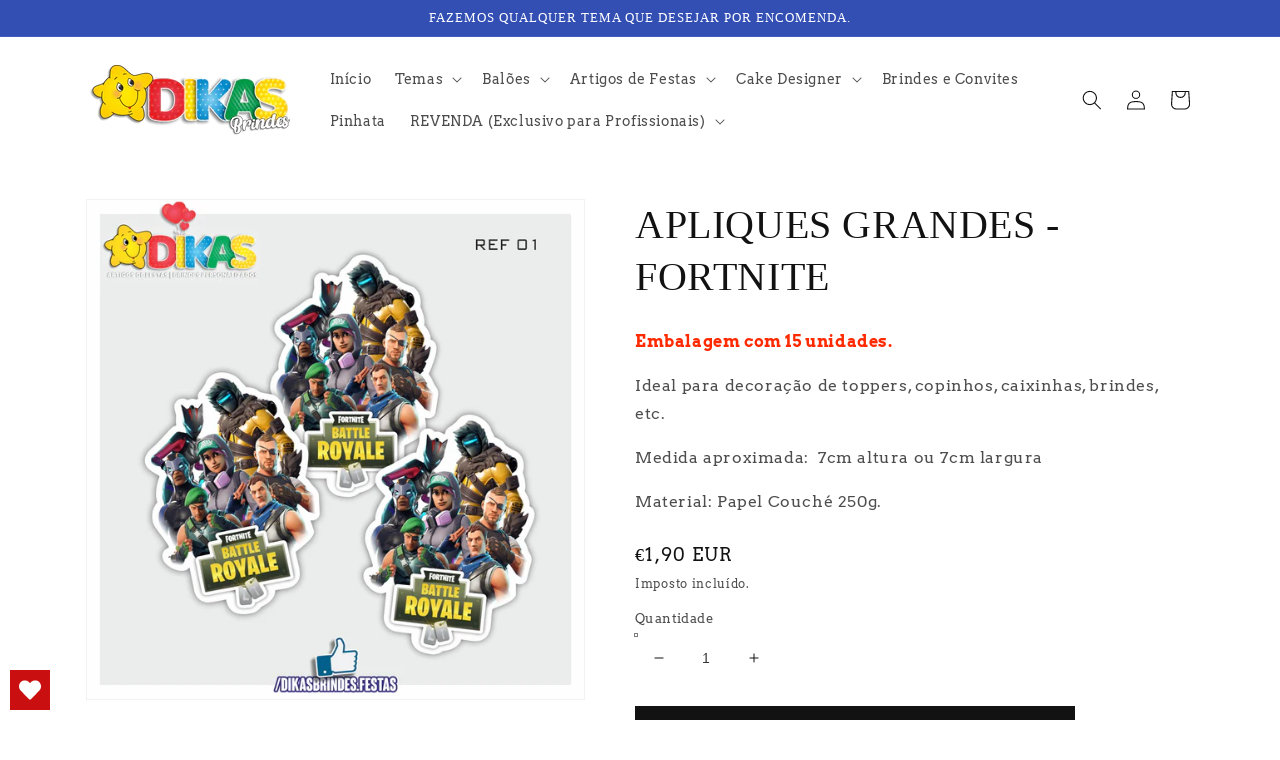

--- FILE ---
content_type: text/html; charset=utf-8
request_url: https://dikasbrindes.com/products/apliques-grandes-fortnite
body_size: 100821
content:
<!doctype html>
<html class="no-js" lang="pt-PT">
  <head>
    <meta charset="utf-8">
    <meta http-equiv="X-UA-Compatible" content="IE=edge">
    <meta name="viewport" content="width=device-width,initial-scale=1">
    <meta name="theme-color" content="">
    <link rel="canonical" href="https://dikasbrindes.com/products/apliques-grandes-fortnite">
    <link rel="preconnect" href="https://cdn.shopify.com" crossorigin><link rel="preconnect" href="https://fonts.shopifycdn.com" crossorigin><title>
      APLIQUES GRANDES - FORTNITE
 &ndash; dikasbrindes</title>

    
      <meta name="description" content="Embalagem com 15 unidades. Ideal para decoração de toppers, copinhos, caixinhas, brindes, etc. Medida aproximada:  7cm altura ou 7cm largura Material: Papel Couché 250g.">
    

    

<meta property="og:site_name" content="dikasbrindes">
<meta property="og:url" content="https://dikasbrindes.com/products/apliques-grandes-fortnite">
<meta property="og:title" content="APLIQUES GRANDES - FORTNITE">
<meta property="og:type" content="product">
<meta property="og:description" content="Embalagem com 15 unidades. Ideal para decoração de toppers, copinhos, caixinhas, brindes, etc. Medida aproximada:  7cm altura ou 7cm largura Material: Papel Couché 250g."><meta property="og:image" content="http://dikasbrindes.com/cdn/shop/files/APQ15_fort-1.jpg?v=1690370196">
  <meta property="og:image:secure_url" content="https://dikasbrindes.com/cdn/shop/files/APQ15_fort-1.jpg?v=1690370196">
  <meta property="og:image:width" content="1702">
  <meta property="og:image:height" content="1702"><meta property="og:price:amount" content="1,90">
  <meta property="og:price:currency" content="EUR"><meta name="twitter:card" content="summary_large_image">
<meta name="twitter:title" content="APLIQUES GRANDES - FORTNITE">
<meta name="twitter:description" content="Embalagem com 15 unidades. Ideal para decoração de toppers, copinhos, caixinhas, brindes, etc. Medida aproximada:  7cm altura ou 7cm largura Material: Papel Couché 250g.">


    <script src="//dikasbrindes.com/cdn/shop/t/1/assets/global.js?v=138967679220690932761646217893" defer="defer"></script>
    <script>window.performance && window.performance.mark && window.performance.mark('shopify.content_for_header.start');</script><meta name="facebook-domain-verification" content="qou5w9hw2uzvlofpi5s2uirg2m7kku">
<meta id="shopify-digital-wallet" name="shopify-digital-wallet" content="/61315383491/digital_wallets/dialog">
<link rel="alternate" type="application/json+oembed" href="https://dikasbrindes.com/products/apliques-grandes-fortnite.oembed">
<script async="async" src="/checkouts/internal/preloads.js?locale=pt-PT"></script>
<script id="shopify-features" type="application/json">{"accessToken":"52828691625ccf8a16b3c5483f4157c1","betas":["rich-media-storefront-analytics"],"domain":"dikasbrindes.com","predictiveSearch":true,"shopId":61315383491,"locale":"pt-pt"}</script>
<script>var Shopify = Shopify || {};
Shopify.shop = "dikasbrindes.myshopify.com";
Shopify.locale = "pt-PT";
Shopify.currency = {"active":"EUR","rate":"1.0"};
Shopify.country = "PT";
Shopify.theme = {"name":"Dawn","id":129192362179,"schema_name":"Dawn","schema_version":"3.0.0","theme_store_id":887,"role":"main"};
Shopify.theme.handle = "null";
Shopify.theme.style = {"id":null,"handle":null};
Shopify.cdnHost = "dikasbrindes.com/cdn";
Shopify.routes = Shopify.routes || {};
Shopify.routes.root = "/";</script>
<script type="module">!function(o){(o.Shopify=o.Shopify||{}).modules=!0}(window);</script>
<script>!function(o){function n(){var o=[];function n(){o.push(Array.prototype.slice.apply(arguments))}return n.q=o,n}var t=o.Shopify=o.Shopify||{};t.loadFeatures=n(),t.autoloadFeatures=n()}(window);</script>
<script id="shop-js-analytics" type="application/json">{"pageType":"product"}</script>
<script defer="defer" async type="module" src="//dikasbrindes.com/cdn/shopifycloud/shop-js/modules/v2/client.init-shop-cart-sync_DN47Rj6Z.pt-PT.esm.js"></script>
<script defer="defer" async type="module" src="//dikasbrindes.com/cdn/shopifycloud/shop-js/modules/v2/chunk.common_Dbj_QWe8.esm.js"></script>
<script type="module">
  await import("//dikasbrindes.com/cdn/shopifycloud/shop-js/modules/v2/client.init-shop-cart-sync_DN47Rj6Z.pt-PT.esm.js");
await import("//dikasbrindes.com/cdn/shopifycloud/shop-js/modules/v2/chunk.common_Dbj_QWe8.esm.js");

  window.Shopify.SignInWithShop?.initShopCartSync?.({"fedCMEnabled":true,"windoidEnabled":true});

</script>
<script>(function() {
  var isLoaded = false;
  function asyncLoad() {
    if (isLoaded) return;
    isLoaded = true;
    var urls = ["https:\/\/wishlisthero-assets.revampco.com\/store-front\/bundle2.js?shop=dikasbrindes.myshopify.com","https:\/\/getbutton.io\/shopify\/widget\/61315383491.js?v=1650364312\u0026shop=dikasbrindes.myshopify.com","https:\/\/cdn.s3.pop-convert.com\/pcjs.production.min.js?unique_id=dikasbrindes.myshopify.com\u0026shop=dikasbrindes.myshopify.com","https:\/\/script.pop-convert.com\/new-micro\/production.pc.min.js?unique_id=dikasbrindes.myshopify.com\u0026shop=dikasbrindes.myshopify.com"];
    for (var i = 0; i < urls.length; i++) {
      var s = document.createElement('script');
      s.type = 'text/javascript';
      s.async = true;
      s.src = urls[i];
      var x = document.getElementsByTagName('script')[0];
      x.parentNode.insertBefore(s, x);
    }
  };
  if(window.attachEvent) {
    window.attachEvent('onload', asyncLoad);
  } else {
    window.addEventListener('load', asyncLoad, false);
  }
})();</script>
<script id="__st">var __st={"a":61315383491,"offset":0,"reqid":"83e31f56-7c4c-435d-8875-11c1b5497e12-1768793138","pageurl":"dikasbrindes.com\/products\/apliques-grandes-fortnite","u":"db5cc00382a9","p":"product","rtyp":"product","rid":8465743511886};</script>
<script>window.ShopifyPaypalV4VisibilityTracking = true;</script>
<script id="captcha-bootstrap">!function(){'use strict';const t='contact',e='account',n='new_comment',o=[[t,t],['blogs',n],['comments',n],[t,'customer']],c=[[e,'customer_login'],[e,'guest_login'],[e,'recover_customer_password'],[e,'create_customer']],r=t=>t.map((([t,e])=>`form[action*='/${t}']:not([data-nocaptcha='true']) input[name='form_type'][value='${e}']`)).join(','),a=t=>()=>t?[...document.querySelectorAll(t)].map((t=>t.form)):[];function s(){const t=[...o],e=r(t);return a(e)}const i='password',u='form_key',d=['recaptcha-v3-token','g-recaptcha-response','h-captcha-response',i],f=()=>{try{return window.sessionStorage}catch{return}},m='__shopify_v',_=t=>t.elements[u];function p(t,e,n=!1){try{const o=window.sessionStorage,c=JSON.parse(o.getItem(e)),{data:r}=function(t){const{data:e,action:n}=t;return t[m]||n?{data:e,action:n}:{data:t,action:n}}(c);for(const[e,n]of Object.entries(r))t.elements[e]&&(t.elements[e].value=n);n&&o.removeItem(e)}catch(o){console.error('form repopulation failed',{error:o})}}const l='form_type',E='cptcha';function T(t){t.dataset[E]=!0}const w=window,h=w.document,L='Shopify',v='ce_forms',y='captcha';let A=!1;((t,e)=>{const n=(g='f06e6c50-85a8-45c8-87d0-21a2b65856fe',I='https://cdn.shopify.com/shopifycloud/storefront-forms-hcaptcha/ce_storefront_forms_captcha_hcaptcha.v1.5.2.iife.js',D={infoText:'Protegido por hCaptcha',privacyText:'Privacidade',termsText:'Termos'},(t,e,n)=>{const o=w[L][v],c=o.bindForm;if(c)return c(t,g,e,D).then(n);var r;o.q.push([[t,g,e,D],n]),r=I,A||(h.body.append(Object.assign(h.createElement('script'),{id:'captcha-provider',async:!0,src:r})),A=!0)});var g,I,D;w[L]=w[L]||{},w[L][v]=w[L][v]||{},w[L][v].q=[],w[L][y]=w[L][y]||{},w[L][y].protect=function(t,e){n(t,void 0,e),T(t)},Object.freeze(w[L][y]),function(t,e,n,w,h,L){const[v,y,A,g]=function(t,e,n){const i=e?o:[],u=t?c:[],d=[...i,...u],f=r(d),m=r(i),_=r(d.filter((([t,e])=>n.includes(e))));return[a(f),a(m),a(_),s()]}(w,h,L),I=t=>{const e=t.target;return e instanceof HTMLFormElement?e:e&&e.form},D=t=>v().includes(t);t.addEventListener('submit',(t=>{const e=I(t);if(!e)return;const n=D(e)&&!e.dataset.hcaptchaBound&&!e.dataset.recaptchaBound,o=_(e),c=g().includes(e)&&(!o||!o.value);(n||c)&&t.preventDefault(),c&&!n&&(function(t){try{if(!f())return;!function(t){const e=f();if(!e)return;const n=_(t);if(!n)return;const o=n.value;o&&e.removeItem(o)}(t);const e=Array.from(Array(32),(()=>Math.random().toString(36)[2])).join('');!function(t,e){_(t)||t.append(Object.assign(document.createElement('input'),{type:'hidden',name:u})),t.elements[u].value=e}(t,e),function(t,e){const n=f();if(!n)return;const o=[...t.querySelectorAll(`input[type='${i}']`)].map((({name:t})=>t)),c=[...d,...o],r={};for(const[a,s]of new FormData(t).entries())c.includes(a)||(r[a]=s);n.setItem(e,JSON.stringify({[m]:1,action:t.action,data:r}))}(t,e)}catch(e){console.error('failed to persist form',e)}}(e),e.submit())}));const S=(t,e)=>{t&&!t.dataset[E]&&(n(t,e.some((e=>e===t))),T(t))};for(const o of['focusin','change'])t.addEventListener(o,(t=>{const e=I(t);D(e)&&S(e,y())}));const B=e.get('form_key'),M=e.get(l),P=B&&M;t.addEventListener('DOMContentLoaded',(()=>{const t=y();if(P)for(const e of t)e.elements[l].value===M&&p(e,B);[...new Set([...A(),...v().filter((t=>'true'===t.dataset.shopifyCaptcha))])].forEach((e=>S(e,t)))}))}(h,new URLSearchParams(w.location.search),n,t,e,['guest_login'])})(!0,!0)}();</script>
<script integrity="sha256-4kQ18oKyAcykRKYeNunJcIwy7WH5gtpwJnB7kiuLZ1E=" data-source-attribution="shopify.loadfeatures" defer="defer" src="//dikasbrindes.com/cdn/shopifycloud/storefront/assets/storefront/load_feature-a0a9edcb.js" crossorigin="anonymous"></script>
<script data-source-attribution="shopify.dynamic_checkout.dynamic.init">var Shopify=Shopify||{};Shopify.PaymentButton=Shopify.PaymentButton||{isStorefrontPortableWallets:!0,init:function(){window.Shopify.PaymentButton.init=function(){};var t=document.createElement("script");t.src="https://dikasbrindes.com/cdn/shopifycloud/portable-wallets/latest/portable-wallets.pt-pt.js",t.type="module",document.head.appendChild(t)}};
</script>
<script data-source-attribution="shopify.dynamic_checkout.buyer_consent">
  function portableWalletsHideBuyerConsent(e){var t=document.getElementById("shopify-buyer-consent"),n=document.getElementById("shopify-subscription-policy-button");t&&n&&(t.classList.add("hidden"),t.setAttribute("aria-hidden","true"),n.removeEventListener("click",e))}function portableWalletsShowBuyerConsent(e){var t=document.getElementById("shopify-buyer-consent"),n=document.getElementById("shopify-subscription-policy-button");t&&n&&(t.classList.remove("hidden"),t.removeAttribute("aria-hidden"),n.addEventListener("click",e))}window.Shopify?.PaymentButton&&(window.Shopify.PaymentButton.hideBuyerConsent=portableWalletsHideBuyerConsent,window.Shopify.PaymentButton.showBuyerConsent=portableWalletsShowBuyerConsent);
</script>
<script data-source-attribution="shopify.dynamic_checkout.cart.bootstrap">document.addEventListener("DOMContentLoaded",(function(){function t(){return document.querySelector("shopify-accelerated-checkout-cart, shopify-accelerated-checkout")}if(t())Shopify.PaymentButton.init();else{new MutationObserver((function(e,n){t()&&(Shopify.PaymentButton.init(),n.disconnect())})).observe(document.body,{childList:!0,subtree:!0})}}));
</script>
<script id="sections-script" data-sections="main-product,product-recommendations,header,footer" defer="defer" src="//dikasbrindes.com/cdn/shop/t/1/compiled_assets/scripts.js?v=1626"></script>
<script>window.performance && window.performance.mark && window.performance.mark('shopify.content_for_header.end');</script>


    <style data-shopify>
      @font-face {
  font-family: Arvo;
  font-weight: 400;
  font-style: normal;
  font-display: swap;
  src: url("//dikasbrindes.com/cdn/fonts/arvo/arvo_n4.cf5897c91bef7f76bce9d45a5025155aa004d2c7.woff2") format("woff2"),
       url("//dikasbrindes.com/cdn/fonts/arvo/arvo_n4.1700444de931e038b31bac25071cca458ea16547.woff") format("woff");
}

      @font-face {
  font-family: Arvo;
  font-weight: 700;
  font-style: normal;
  font-display: swap;
  src: url("//dikasbrindes.com/cdn/fonts/arvo/arvo_n7.8f3c956fdc29536848b99e4058bb94c0bc6ff549.woff2") format("woff2"),
       url("//dikasbrindes.com/cdn/fonts/arvo/arvo_n7.47184f58e3525193269c42cd7e67b9778a00317a.woff") format("woff");
}

      @font-face {
  font-family: Arvo;
  font-weight: 400;
  font-style: italic;
  font-display: swap;
  src: url("//dikasbrindes.com/cdn/fonts/arvo/arvo_i4.d8127b51e6cc2b3be203c5afba45a1844d95ceb5.woff2") format("woff2"),
       url("//dikasbrindes.com/cdn/fonts/arvo/arvo_i4.4be28d65a96908a2cecf22de59a141ec7337fa89.woff") format("woff");
}

      @font-face {
  font-family: Arvo;
  font-weight: 700;
  font-style: italic;
  font-display: swap;
  src: url("//dikasbrindes.com/cdn/fonts/arvo/arvo_i7.a73955a3590c79e1cab6b631a00eae6de44d08f9.woff2") format("woff2"),
       url("//dikasbrindes.com/cdn/fonts/arvo/arvo_i7.cc1c0f2d70931ac3bcbb67c2f96e807a26f9adaf.woff") format("woff");
}

      

      :root {
        --font-body-family: Arvo, serif;
        --font-body-style: normal;
        --font-body-weight: 400;

        --font-heading-family: "New York", Iowan Old Style, Apple Garamond, Baskerville, Times New Roman, Droid Serif, Times, Source Serif Pro, serif, Apple Color Emoji, Segoe UI Emoji, Segoe UI Symbol;
        --font-heading-style: normal;
        --font-heading-weight: 400;

        --font-body-scale: 1.0;
        --font-heading-scale: 1.0;

        --color-base-text: 18, 18, 18;
        --color-shadow: 18, 18, 18;
        --color-base-background-1: 255, 255, 255;
        --color-base-background-2: 243, 243, 243;
        --color-base-solid-button-labels: 255, 255, 255;
        --color-base-outline-button-labels: 18, 18, 18;
        --color-base-accent-1: 18, 18, 18;
        --color-base-accent-2: 51, 79, 180;
        --payment-terms-background-color: #FFFFFF;

        --gradient-base-background-1: #FFFFFF;
        --gradient-base-background-2: #F3F3F3;
        --gradient-base-accent-1: #121212;
        --gradient-base-accent-2: #334FB4;

        --media-padding: px;
        --media-border-opacity: 0.05;
        --media-border-width: 1px;
        --media-radius: 0px;
        --media-shadow-opacity: 0.0;
        --media-shadow-horizontal-offset: 0px;
        --media-shadow-vertical-offset: 0px;
        --media-shadow-blur-radius: 0px;

        --page-width: 120rem;
        --page-width-margin: 0rem;

        --card-image-padding: 0.0rem;
        --card-corner-radius: 0.0rem;
        --card-text-alignment: left;
        --card-border-width: 0.0rem;
        --card-border-opacity: 0.0;
        --card-shadow-opacity: 0.1;
        --card-shadow-horizontal-offset: 0.0rem;
        --card-shadow-vertical-offset: 0.0rem;
        --card-shadow-blur-radius: 0.0rem;

        --badge-corner-radius: 4.0rem;

        --popup-border-width: 2px;
        --popup-border-opacity: 0.1;
        --popup-corner-radius: 0px;
        --popup-shadow-opacity: 0.0;
        --popup-shadow-horizontal-offset: 0px;
        --popup-shadow-vertical-offset: 0px;
        --popup-shadow-blur-radius: 0px;

        --drawer-border-width: 1px;
        --drawer-border-opacity: 0.1;
        --drawer-shadow-opacity: 0.0;
        --drawer-shadow-horizontal-offset: 0px;
        --drawer-shadow-vertical-offset: 0px;
        --drawer-shadow-blur-radius: 0px;

        --spacing-sections-desktop: 0px;
        --spacing-sections-mobile: 0px;

        --grid-desktop-vertical-spacing: 8px;
        --grid-desktop-horizontal-spacing: 8px;
        --grid-mobile-vertical-spacing: 4px;
        --grid-mobile-horizontal-spacing: 4px;

        --text-boxes-border-opacity: 0.0;
        --text-boxes-border-width: 0px;
        --text-boxes-radius: 0px;
        --text-boxes-shadow-opacity: 0.0;
        --text-boxes-shadow-horizontal-offset: 0px;
        --text-boxes-shadow-vertical-offset: 0px;
        --text-boxes-shadow-blur-radius: 0px;

        --buttons-radius: 0px;
        --buttons-radius-outset: 0px;
        --buttons-border-width: 1px;
        --buttons-border-opacity: 1.0;
        --buttons-shadow-opacity: 0.0;
        --buttons-shadow-horizontal-offset: 0px;
        --buttons-shadow-vertical-offset: 0px;
        --buttons-shadow-blur-radius: 0px;
        --buttons-border-offset: 0px;

        --inputs-radius: 0px;
        --inputs-border-width: 1px;
        --inputs-border-opacity: 0.55;
        --inputs-shadow-opacity: 0.0;
        --inputs-shadow-horizontal-offset: 0px;
        --inputs-margin-offset: 0px;
        --inputs-shadow-vertical-offset: 0px;
        --inputs-shadow-blur-radius: 0px;
        --inputs-radius-outset: 0px;

        --variant-pills-radius: 40px;
        --variant-pills-border-width: 1px;
        --variant-pills-border-opacity: 0.55;
        --variant-pills-shadow-opacity: 0.0;
        --variant-pills-shadow-horizontal-offset: 0px;
        --variant-pills-shadow-vertical-offset: 0px;
        --variant-pills-shadow-blur-radius: 0px;
      }

      *,
      *::before,
      *::after {
        box-sizing: inherit;
      }

      html {
        box-sizing: border-box;
        font-size: calc(var(--font-body-scale) * 62.5%);
        height: 100%;
      }

      body {
        display: grid;
        grid-template-rows: auto auto 1fr auto;
        grid-template-columns: 100%;
        min-height: 100%;
        margin: 0;
        font-size: 1.5rem;
        letter-spacing: 0.06rem;
        line-height: calc(1 + 0.8 / var(--font-body-scale));
        font-family: var(--font-body-family);
        font-style: var(--font-body-style);
        font-weight: var(--font-body-weight);
      }

      @media screen and (min-width: 750px) {
        body {
          font-size: 1.6rem;
        }
      }
    </style>

    <link href="//dikasbrindes.com/cdn/shop/t/1/assets/base.css?v=39440664952427654091646217907" rel="stylesheet" type="text/css" media="all" />
<link rel="preload" as="font" href="//dikasbrindes.com/cdn/fonts/arvo/arvo_n4.cf5897c91bef7f76bce9d45a5025155aa004d2c7.woff2" type="font/woff2" crossorigin><link rel="stylesheet" href="//dikasbrindes.com/cdn/shop/t/1/assets/component-predictive-search.css?v=165644661289088488651646217890" media="print" onload="this.media='all'"><script>document.documentElement.className = document.documentElement.className.replace('no-js', 'js');
    if (Shopify.designMode) {
      document.documentElement.classList.add('shopify-design-mode');
    }
    </script>
  
<!-- Font icon for header icons -->
<link href="https://wishlisthero-assets.revampco.com/safe-icons/css/wishlisthero-icons.css" rel="stylesheet"/>
<!-- Style for floating buttons and others -->
<style type="text/css">
    .wishlisthero-floating {
        position: absolute;
          left: auto;
        right: 10px !important; 
        top: 5px;
        z-index: 2;
        border-radius: 100%;
    }
.MuiLink-underlineHover .MuiCardMedia-root{
display:block;

}
#wishlist-hero-add-notification .MuiCardContent-root div{
display:block;
}

 @media(min-width:1300px){
   .product-item__link.product-item__image--margins .wishlisthero-floating{
         left: 50% !important; margin-left: -295px;  
 }
}
    .wishlisthero-floating:hover {
        background-color: rgba(0, 0, 0, 0.05);
    }

    .wishlisthero-floating button {
        font-size: 20px !important;
        width: 40px !important;
        padding: 0.125em 0 0 !important;
    }
.MuiTypography-body2 ,.MuiTypography-body1 ,.MuiTypography-caption ,.MuiTypography-button ,.MuiTypography-h1 ,.MuiTypography-h2 ,.MuiTypography-h3 ,.MuiTypography-h4 ,.MuiTypography-h5 ,.MuiTypography-h6 ,.MuiTypography-subtitle1 ,.MuiTypography-subtitle2 ,.MuiTypography-overline , MuiButton-root{
     font-family: inherit !important; /*Roboto, Helvetica, Arial, sans-serif;*/
}
.MuiTypography-h1 , .MuiTypography-h2 , .MuiTypography-h3 , .MuiTypography-h4 , .MuiTypography-h5 , .MuiTypography-h6 , .MuiButton-root, .MuiCardHeader-title a{
     font-family: ,  !important;
}

    /****************************************************************************************/
    /* For some theme shared view need some spacing */
    /*
    #wishlist-hero-shared-list-view {
  margin-top: 15px;
  margin-bottom: 15px;
}
#wishlist-hero-shared-list-view h1 {
  padding-left: 5px;
}
*/

#wishlisthero-product-page-button-container {
  padding-top: 10px;
}
    /****************************************************************************************/
    /* #wishlisthero-product-page-button-container button {
  padding-left: 1px !important;
} */
    /****************************************************************************************/
    /* Customize the indicator when wishlist has items AND the normal indicator not working */
    .site-header__icon span.wishlist-hero-items-count {
  position: absolute;


  width: 1.7rem;
  height: 1.7rem;
}
    .site-header__icon span.wishlist-hero-items-count.wishlist-hero-items-count-exists {
  display: flex !important;
}
.wishlist-hero-header-icon i.wlh-Icon{
   padding-bottom:inherit !important; 
}/*@media screen and (max-width: 749px) {
.site-header__icon span.wishlist-hero-items-count {

right: -2px;
top: -4.5px;
}
}*/
</style>
<script>window.wishlisthero_cartDotClasses=['wishlist-hero-items-count-text-plain','cart-count-bubble'];</script>
<script>window.wishlisthero_buttonProdPageClasses=['btn product__form--add-to-cart', 'btn','btn--secondary-accent', 'button button--full-width product-form__buttons'];</script>
<script>window.wishlisthero_buttonProdPageFontSize='auto';</script> <script type='text/javascript'>try{
   window.WishListHero_setting = {"ButtonColor":"rgba(201, 15, 15, 1)","IconColor":"rgba(255, 255, 255, 1)","IconType":"Heart","ButtonTextBeforeAdding":"ADICIONAR AOS FAVORITOS","ButtonTextAfterAdding":"ADICIONADO AOS FAVORITOS","AnimationAfterAddition":"Blink","ButtonTextAddToCart":"ADICIONAR AO CARRINHO","ButtonTextOutOfStock":"ESGOTADO","ButtonTextAddAllToCart":"ADICIONAR TODOS AO CARRINHO","ButtonTextRemoveAllToCart":"REMOVER TODOS DOS FAVORITOS","AddedProductNotificationText":"Produto adicionado aos Favoritos","AddedProductToCartNotificationText":"Produto adicionado ao carrinho com sucesso","ViewCartLinkText":"Ver Lista","SharePopup_TitleText":"Partilhar Meus Favoritos","SharePopup_shareBtnText":"Partilhar ","SharePopup_shareHederText":"Partilhar nas redes sociais","SharePopup_shareCopyText":"Ou copiar link dos Favoritos para partilha","SharePopup_shareCancelBtnText":"cancelar","SharePopup_shareCopyBtnText":"Copiar","SendEMailPopup_BtnText":"Enviar email","SendEMailPopup_FromText":"De Nome","SendEMailPopup_ToText":"Para email","SendEMailPopup_BodyText":"Corpo de email","SendEMailPopup_SendBtnText":"Enviar","SendEMailPopup_TitleText":"Enviar Meus Favoritos por Email","AddProductMessageText":"Tem a certeza que quer adicionar todos os itens ao carrinho ?","RemoveProductMessageText":"Tem a certeza que quer remover este item dos seus favoritos ?","RemoveAllProductMessageText":"Tem a certeza remover todos os itens dos seus favoritos?","RemovedProductNotificationText":"Produto removido dos favoritos com successo","AddAllOutOfStockProductNotificationText":"Parece que houve um problema ao adicionar produtos para o carrinho, por favor tente mais tarde","RemovePopupOkText":"ok","RemovePopup_HeaderText":"Tem a certeza?","ViewWishlistText":"Ver Favoritos","EmptyWishlistText":"Não há itens nos Favoritos","BuyNowButtonText":"Comprar agora","BuyNowButtonColor":"rgb(144, 86, 162)","BuyNowTextButtonColor":"rgb(255, 255, 255)","Wishlist_Title":"FAVORITOS","WishlistHeaderTitleAlignment":"Right","WishlistProductImageSize":"Normal","PriceColor":"rgba(231, 20, 29, 1)","HeaderFontSize":"30","PriceFontSize":"18","ProductNameFontSize":"16","LaunchPointType":"floating_point","DisplayWishlistAs":"popup_window","DisplayButtonAs":"text_with_icon","PopupSize":"md","HideAddToCartButton":false,"NoRedirectAfterAddToCart":false,"DisableGuestCustomer":false,"LoginPopupContent":"Por favor fazer login para gravar os seus favoritos nos dispositivos ","LoginPopupLoginBtnText":"Login","LoginPopupContentFontSize":"20","NotificationPopupPosition":"right","WishlistButtonTextColor":"rgba(255, 255, 255, 1)","EnableRemoveFromWishlistAfterAddButtonText":"REMOVER ","_id":"625e8572c2a0e71f8fd01e55","EnableCollection":false,"EnableShare":true,"RemovePowerBy":false,"EnableFBPixel":false,"DisapleApp":false,"FloatPointPossition":"bottom_left","HeartStateToggle":true,"HeaderMenuItemsIndicator":true,"EnableRemoveFromWishlistAfterAdd":true,"Shop":"dikasbrindes.myshopify.com","shop":"dikasbrindes.myshopify.com","Status":"Active","Plan":"FREE"};  
  }catch(e){ console.error('Error loading config',e); } </script>
  
<script>
  $(document).ready(function(){
    var $returnTo = $('<input type="hidden" name="return_to" value="/cart" />');
    if ($('#RegisterForm').length > 0){ //if registration form
      $returnTo.insertBefore($('#create_customer input[type="submit"]')); // add return_to input
    } else if ($('#g-recaptcha').length){ //if captcha form
       $returnTo.insertBefore($('.shopify-challenge__container input[type="submit"]'));
    }
    var cu = $("[name=checkout_url");
   
    if(typeof cu[0] != "undefined"){
      cu[0].value = "/cart";
    }  
  });
</script>   



<!-- BEGIN app block: shopify://apps/klaviyo-email-marketing-sms/blocks/klaviyo-onsite-embed/2632fe16-c075-4321-a88b-50b567f42507 -->












  <script async src="https://static.klaviyo.com/onsite/js/VM68jv/klaviyo.js?company_id=VM68jv"></script>
  <script>!function(){if(!window.klaviyo){window._klOnsite=window._klOnsite||[];try{window.klaviyo=new Proxy({},{get:function(n,i){return"push"===i?function(){var n;(n=window._klOnsite).push.apply(n,arguments)}:function(){for(var n=arguments.length,o=new Array(n),w=0;w<n;w++)o[w]=arguments[w];var t="function"==typeof o[o.length-1]?o.pop():void 0,e=new Promise((function(n){window._klOnsite.push([i].concat(o,[function(i){t&&t(i),n(i)}]))}));return e}}})}catch(n){window.klaviyo=window.klaviyo||[],window.klaviyo.push=function(){var n;(n=window._klOnsite).push.apply(n,arguments)}}}}();</script>

  
    <script id="viewed_product">
      if (item == null) {
        var _learnq = _learnq || [];

        var MetafieldReviews = null
        var MetafieldYotpoRating = null
        var MetafieldYotpoCount = null
        var MetafieldLooxRating = null
        var MetafieldLooxCount = null
        var okendoProduct = null
        var okendoProductReviewCount = null
        var okendoProductReviewAverageValue = null
        try {
          // The following fields are used for Customer Hub recently viewed in order to add reviews.
          // This information is not part of __kla_viewed. Instead, it is part of __kla_viewed_reviewed_items
          MetafieldReviews = {};
          MetafieldYotpoRating = null
          MetafieldYotpoCount = null
          MetafieldLooxRating = null
          MetafieldLooxCount = null

          okendoProduct = null
          // If the okendo metafield is not legacy, it will error, which then requires the new json formatted data
          if (okendoProduct && 'error' in okendoProduct) {
            okendoProduct = null
          }
          okendoProductReviewCount = okendoProduct ? okendoProduct.reviewCount : null
          okendoProductReviewAverageValue = okendoProduct ? okendoProduct.reviewAverageValue : null
        } catch (error) {
          console.error('Error in Klaviyo onsite reviews tracking:', error);
        }

        var item = {
          Name: "APLIQUES GRANDES - FORTNITE",
          ProductID: 8465743511886,
          Categories: ["Fortnite"],
          ImageURL: "https://dikasbrindes.com/cdn/shop/files/APQ15_fort-1_grande.jpg?v=1690370196",
          URL: "https://dikasbrindes.com/products/apliques-grandes-fortnite",
          Brand: "dikasbrindes",
          Price: "€1,90",
          Value: "1,90",
          CompareAtPrice: "€0,00"
        };
        _learnq.push(['track', 'Viewed Product', item]);
        _learnq.push(['trackViewedItem', {
          Title: item.Name,
          ItemId: item.ProductID,
          Categories: item.Categories,
          ImageUrl: item.ImageURL,
          Url: item.URL,
          Metadata: {
            Brand: item.Brand,
            Price: item.Price,
            Value: item.Value,
            CompareAtPrice: item.CompareAtPrice
          },
          metafields:{
            reviews: MetafieldReviews,
            yotpo:{
              rating: MetafieldYotpoRating,
              count: MetafieldYotpoCount,
            },
            loox:{
              rating: MetafieldLooxRating,
              count: MetafieldLooxCount,
            },
            okendo: {
              rating: okendoProductReviewAverageValue,
              count: okendoProductReviewCount,
            }
          }
        }]);
      }
    </script>
  




  <script>
    window.klaviyoReviewsProductDesignMode = false
  </script>







<!-- END app block --><!-- BEGIN app block: shopify://apps/kor-order-limit-quantity/blocks/app-embed/143c1e59-4c01-4de6-ad3e-90b86ada592d -->


<!-- BEGIN app snippet: mc-checkout --><script type="text/javascript">
  
  const mcLimitKORData1 = {"priority":{"default_priority":["PRODUCT_LIMIT","VARIANT_LIMIT","COLLECTION_MIN_MAX","TAG_LIMIT","GLOBAL_LIMIT"],"cart_amount":["CART_LIMIT","AMOUNT_LIMIT","TAGS_AMOUNT_LIMIT","TOTAL_WEIGHT"]},"config":{"override_amount":null},"messages":{"upper_limit_msg":"You can Purchase Max \u003cstrong\u003e{%-limit-%} \u003c\/strong\u003eQty of \u003cstrong\u003e{%-product_title-%}\u003c\/strong\u003e","lower_limit_msg":"Precisas adicionar no mínimo \u003cstrong\u003e{%-limit-%} \u003c\/strong\u003e unidades \u003cstrong\u003e{%-product_title-%}\u003c\/strong\u003e.","increment_limit_msg":"Please buy \u003cstrong\u003e{%-product_name-%}\u003c\/strong\u003e in Multiply Qty of \u003cstrong\u003e{%-incremental_qty_limit-%}\u003c\/strong\u003e.","lifetime_limit_msg":"You can purchase max \u003cstrong\u003e {%-limit-%} \u003c\/strong\u003e of \u003cstrong\u003e {%-product_title-%} \u003c\/strong\u003e in lifetime"},"global":{"info":null},"products":{"info":{"7193326747843":{"purchase_limit":999,"min_purchase_limit":10,"increment_qty":null,"life_time_limit":null},"7193484132547":{"purchase_limit":999,"min_purchase_limit":10,"increment_qty":null,"life_time_limit":null},"7193635848387":{"purchase_limit":999,"min_purchase_limit":8,"increment_qty":null,"life_time_limit":null},"7238046843075":{"purchase_limit":999,"min_purchase_limit":12,"increment_qty":null,"life_time_limit":null},"7243167826115":{"purchase_limit":999,"min_purchase_limit":12,"increment_qty":null,"life_time_limit":null},"7390713610435":{"purchase_limit":999,"min_purchase_limit":8,"increment_qty":null,"life_time_limit":null},"7445704736963":{"purchase_limit":1000,"min_purchase_limit":12,"increment_qty":null,"life_time_limit":null},"8423629226318":{"purchase_limit":1000,"min_purchase_limit":12,"increment_qty":null,"life_time_limit":null},"8423628898638":{"purchase_limit":1000,"min_purchase_limit":12,"increment_qty":null,"life_time_limit":null},"8423630405966":{"purchase_limit":1000,"min_purchase_limit":12,"increment_qty":null,"life_time_limit":null},"8423628276046":{"purchase_limit":1000,"min_purchase_limit":10,"increment_qty":null,"life_time_limit":null},"8423632077134":{"purchase_limit":1000,"min_purchase_limit":10,"increment_qty":null,"life_time_limit":null},"8396806586702":{"purchase_limit":1000,"min_purchase_limit":10,"increment_qty":null,"life_time_limit":null},"8396810158414":{"purchase_limit":1000,"min_purchase_limit":10,"increment_qty":null,"life_time_limit":null},"8423627424078":{"purchase_limit":1000,"min_purchase_limit":12,"increment_qty":null,"life_time_limit":null},"8422584746318":{"purchase_limit":1000,"min_purchase_limit":10,"increment_qty":null,"life_time_limit":null},"8404106641742":{"purchase_limit":1000,"min_purchase_limit":12,"increment_qty":null,"life_time_limit":null},"8400810606926":{"purchase_limit":1000,"min_purchase_limit":12,"increment_qty":null,"life_time_limit":null},"8421013651790":{"purchase_limit":1000,"min_purchase_limit":20,"increment_qty":null,"life_time_limit":null},"8423631126862":{"purchase_limit":1000,"min_purchase_limit":12,"increment_qty":null,"life_time_limit":null},"8422587892046":{"purchase_limit":1000,"min_purchase_limit":12,"increment_qty":null,"life_time_limit":null},"8422603325774":{"purchase_limit":1000,"min_purchase_limit":12,"increment_qty":null,"life_time_limit":null},"8422590316878":{"purchase_limit":1000,"min_purchase_limit":12,"increment_qty":null,"life_time_limit":null},"8422614008142":{"purchase_limit":1000,"min_purchase_limit":10,"increment_qty":null,"life_time_limit":null},"8422605783374":{"purchase_limit":1000,"min_purchase_limit":10,"increment_qty":null,"life_time_limit":null},"8396806816078":{"purchase_limit":1000,"min_purchase_limit":10,"increment_qty":null,"life_time_limit":null},"8422042075470":{"purchase_limit":1000,"min_purchase_limit":12,"increment_qty":null,"life_time_limit":null},"8422601392462":{"purchase_limit":1000,"min_purchase_limit":10,"increment_qty":null,"life_time_limit":null},"8404106969422":{"purchase_limit":1000,"min_purchase_limit":12,"increment_qty":null,"life_time_limit":null},"8400821027150":{"purchase_limit":1000,"min_purchase_limit":12,"increment_qty":null,"life_time_limit":null},"8422592151886":{"purchase_limit":1000,"min_purchase_limit":20,"increment_qty":null,"life_time_limit":null},"8422593888590":{"purchase_limit":1000,"min_purchase_limit":12,"increment_qty":null,"life_time_limit":null},"8428404113742":{"purchase_limit":1000,"min_purchase_limit":12,"increment_qty":null,"life_time_limit":null},"8415207063886":{"purchase_limit":1000,"min_purchase_limit":12,"increment_qty":null,"life_time_limit":null},"8439194845518":{"purchase_limit":1000,"min_purchase_limit":10,"increment_qty":null,"life_time_limit":null},"8421135450446":{"purchase_limit":1000,"min_purchase_limit":12,"increment_qty":null,"life_time_limit":null},"8428408635726":{"purchase_limit":1000,"min_purchase_limit":10,"increment_qty":null,"life_time_limit":null},"8429170426190":{"purchase_limit":1000,"min_purchase_limit":10,"increment_qty":null,"life_time_limit":null},"8396807078222":{"purchase_limit":1000,"min_purchase_limit":10,"increment_qty":null,"life_time_limit":null},"8396810289486":{"purchase_limit":1000,"min_purchase_limit":10,"increment_qty":null,"life_time_limit":null},"8415193170254":{"purchase_limit":1000,"min_purchase_limit":12,"increment_qty":null,"life_time_limit":null},"8415202836814":{"purchase_limit":1000,"min_purchase_limit":10,"increment_qty":null,"life_time_limit":null},"8419498492238":{"purchase_limit":1000,"min_purchase_limit":12,"increment_qty":null,"life_time_limit":null},"8401923375438":{"purchase_limit":1000,"min_purchase_limit":12,"increment_qty":null,"life_time_limit":null},"8428405883214":{"purchase_limit":1000,"min_purchase_limit":20,"increment_qty":null,"life_time_limit":null},"8428405391694":{"purchase_limit":1000,"min_purchase_limit":12,"increment_qty":null,"life_time_limit":null},"8752407806286":{"purchase_limit":1000,"min_purchase_limit":12,"increment_qty":null,"life_time_limit":null},"8752337879374":{"purchase_limit":1000,"min_purchase_limit":12,"increment_qty":null,"life_time_limit":null},"8403490308430":{"purchase_limit":1000,"min_purchase_limit":10,"increment_qty":null,"life_time_limit":null},"8752410067278":{"purchase_limit":1000,"min_purchase_limit":12,"increment_qty":null,"life_time_limit":null},"8752335454542":{"purchase_limit":1000,"min_purchase_limit":10,"increment_qty":null,"life_time_limit":null},"8752404824398":{"purchase_limit":1000,"min_purchase_limit":10,"increment_qty":null,"life_time_limit":null},"8396807110990":{"purchase_limit":1000,"min_purchase_limit":10,"increment_qty":null,"life_time_limit":null},"8396810322254":{"purchase_limit":1000,"min_purchase_limit":10,"increment_qty":null,"life_time_limit":null},"8752339353934":{"purchase_limit":1000,"min_purchase_limit":12,"increment_qty":null,"life_time_limit":null},"8752340828494":{"purchase_limit":1000,"min_purchase_limit":9,"increment_qty":null,"life_time_limit":null},"8767280972110":{"purchase_limit":1000,"min_purchase_limit":12,"increment_qty":null,"life_time_limit":null},"8400824598862":{"purchase_limit":1000,"min_purchase_limit":12,"increment_qty":null,"life_time_limit":null},"8752342204750":{"purchase_limit":1000,"min_purchase_limit":20,"increment_qty":null,"life_time_limit":null},"8752406430030":{"purchase_limit":1000,"min_purchase_limit":12,"increment_qty":null,"life_time_limit":null},"8369390682446":{"purchase_limit":1000,"min_purchase_limit":12,"increment_qty":null,"life_time_limit":null},"8369395859790":{"purchase_limit":1000,"min_purchase_limit":20,"increment_qty":null,"life_time_limit":null},"8369396351310":{"purchase_limit":1000,"min_purchase_limit":12,"increment_qty":null,"life_time_limit":null},"8369398743374":{"purchase_limit":1000,"min_purchase_limit":12,"increment_qty":null,"life_time_limit":null},"8369392386382":{"purchase_limit":1000,"min_purchase_limit":10,"increment_qty":null,"life_time_limit":null},"8369394024782":{"purchase_limit":1000,"min_purchase_limit":10,"increment_qty":null,"life_time_limit":null},"8921338216782":{"purchase_limit":1000,"min_purchase_limit":12,"increment_qty":null,"life_time_limit":null},"8966950224206":{"purchase_limit":1000,"min_purchase_limit":12,"increment_qty":null,"life_time_limit":null},"8966938394958":{"purchase_limit":1000,"min_purchase_limit":20,"increment_qty":null,"life_time_limit":null},"8495055339854":{"purchase_limit":1000,"min_purchase_limit":12,"increment_qty":null,"life_time_limit":null},"8502644703566":{"purchase_limit":1000,"min_purchase_limit":12,"increment_qty":null,"life_time_limit":null},"8495050719566":{"purchase_limit":1000,"min_purchase_limit":10,"increment_qty":null,"life_time_limit":null},"8495060943182":{"purchase_limit":1000,"min_purchase_limit":12,"increment_qty":null,"life_time_limit":null},"8488589689166":{"purchase_limit":1000,"min_purchase_limit":10,"increment_qty":null,"life_time_limit":null},"8511791825230":{"purchase_limit":1000,"min_purchase_limit":10,"increment_qty":null,"life_time_limit":null},"8480142623054":{"purchase_limit":1000,"min_purchase_limit":10,"increment_qty":null,"life_time_limit":null},"8480145736014":{"purchase_limit":1000,"min_purchase_limit":10,"increment_qty":null,"life_time_limit":null},"8488591393102":{"purchase_limit":1000,"min_purchase_limit":12,"increment_qty":null,"life_time_limit":null},"8511790842190":{"purchase_limit":1000,"min_purchase_limit":10,"increment_qty":null,"life_time_limit":null},"8479783518542":{"purchase_limit":1000,"min_purchase_limit":12,"increment_qty":null,"life_time_limit":null},"8488378794318":{"purchase_limit":1000,"min_purchase_limit":12,"increment_qty":null,"life_time_limit":null},"8495059992910":{"purchase_limit":1000,"min_purchase_limit":20,"increment_qty":null,"life_time_limit":null},"8495058059598":{"purchase_limit":1000,"min_purchase_limit":12,"increment_qty":null,"life_time_limit":null},"8730497057102":{"purchase_limit":1000,"min_purchase_limit":12,"increment_qty":null,"life_time_limit":null},"8730435617102":{"purchase_limit":1000,"min_purchase_limit":10,"increment_qty":null,"life_time_limit":null},"8730436337998":{"purchase_limit":1000,"min_purchase_limit":10,"increment_qty":null,"life_time_limit":null},"8730495320398":{"purchase_limit":1000,"min_purchase_limit":9,"increment_qty":null,"life_time_limit":null},"8730431160654":{"purchase_limit":1000,"min_purchase_limit":12,"increment_qty":null,"life_time_limit":null},"8730494370126":{"purchase_limit":1000,"min_purchase_limit":20,"increment_qty":null,"life_time_limit":null},"8730498629966":{"purchase_limit":1000,"min_purchase_limit":12,"increment_qty":null,"life_time_limit":null},"8730507510094":{"purchase_limit":1000,"min_purchase_limit":12,"increment_qty":null,"life_time_limit":null},"7427076718787":{"purchase_limit":1000,"min_purchase_limit":12,"increment_qty":null,"life_time_limit":null},"8770539454798":{"purchase_limit":1000,"min_purchase_limit":12,"increment_qty":null,"life_time_limit":null},"8579615621454":{"purchase_limit":1000,"min_purchase_limit":10,"increment_qty":null,"life_time_limit":null},"8610560442702":{"purchase_limit":1000,"min_purchase_limit":12,"increment_qty":null,"life_time_limit":null},"8770524610894":{"purchase_limit":1000,"min_purchase_limit":10,"increment_qty":null,"life_time_limit":null},"8770535588174":{"purchase_limit":1000,"min_purchase_limit":10,"increment_qty":null,"life_time_limit":null},"8396807143758":{"purchase_limit":1000,"min_purchase_limit":10,"increment_qty":null,"life_time_limit":null},"8396810387790":{"purchase_limit":1000,"min_purchase_limit":10,"increment_qty":null,"life_time_limit":null},"8770527527246":{"purchase_limit":1000,"min_purchase_limit":12,"increment_qty":null,"life_time_limit":null},"8610563948878":{"purchase_limit":1000,"min_purchase_limit":9,"increment_qty":null,"life_time_limit":null},"8404108083534":{"purchase_limit":1000,"min_purchase_limit":12,"increment_qty":null,"life_time_limit":null},"8401519313230":{"purchase_limit":1000,"min_purchase_limit":12,"increment_qty":null,"life_time_limit":null},"8610561196366":{"purchase_limit":1000,"min_purchase_limit":20,"increment_qty":null,"life_time_limit":null},"8610561556814":{"purchase_limit":1000,"min_purchase_limit":12,"increment_qty":null,"life_time_limit":null},"7508447494339":{"purchase_limit":1000,"min_purchase_limit":12,"increment_qty":null,"life_time_limit":null},"7540108394691":{"purchase_limit":1000,"min_purchase_limit":12,"increment_qty":null,"life_time_limit":null},"8451610968398":{"purchase_limit":1000,"min_purchase_limit":10,"increment_qty":null,"life_time_limit":null},"7508448772291":{"purchase_limit":1000,"min_purchase_limit":12,"increment_qty":null,"life_time_limit":null},"7540107903171":{"purchase_limit":1000,"min_purchase_limit":10,"increment_qty":null,"life_time_limit":null},"7540108591299":{"purchase_limit":1000,"min_purchase_limit":10,"increment_qty":null,"life_time_limit":null},"7508446183619":{"purchase_limit":1000,"min_purchase_limit":10,"increment_qty":null,"life_time_limit":null},"7508446937283":{"purchase_limit":1000,"min_purchase_limit":10,"increment_qty":null,"life_time_limit":null},"7508447854787":{"purchase_limit":1000,"min_purchase_limit":12,"increment_qty":null,"life_time_limit":null},"7540109050051":{"purchase_limit":1000,"min_purchase_limit":10,"increment_qty":null,"life_time_limit":null},"7540104265923":{"purchase_limit":1000,"min_purchase_limit":12,"increment_qty":null,"life_time_limit":null},"7508404830403":{"purchase_limit":1000,"min_purchase_limit":12,"increment_qty":null,"life_time_limit":null},"7508448280771":{"purchase_limit":1000,"min_purchase_limit":20,"increment_qty":null,"life_time_limit":null},"7533807632579":{"purchase_limit":1000,"min_purchase_limit":12,"increment_qty":null,"life_time_limit":null},"7465460957379":{"purchase_limit":1000,"min_purchase_limit":12,"increment_qty":null,"life_time_limit":null},"7465460039875":{"purchase_limit":1000,"min_purchase_limit":10,"increment_qty":null,"life_time_limit":null},"7465545531587":{"purchase_limit":1000,"min_purchase_limit":12,"increment_qty":null,"life_time_limit":null},"7465458499779":{"purchase_limit":1000,"min_purchase_limit":12,"increment_qty":null,"life_time_limit":null},"7473239556291":{"purchase_limit":1000,"min_purchase_limit":10,"increment_qty":null,"life_time_limit":null},"7465546842307":{"purchase_limit":1000,"min_purchase_limit":10,"increment_qty":null,"life_time_limit":null},"7465548579011":{"purchase_limit":1000,"min_purchase_limit":10,"increment_qty":null,"life_time_limit":null},"7465543598275":{"purchase_limit":1000,"min_purchase_limit":10,"increment_qty":null,"life_time_limit":null},"7472199106755":{"purchase_limit":1000,"min_purchase_limit":12,"increment_qty":null,"life_time_limit":null},"7472174661827":{"purchase_limit":1000,"min_purchase_limit":12,"increment_qty":null,"life_time_limit":null},"7465544515779":{"purchase_limit":1000,"min_purchase_limit":20,"increment_qty":null,"life_time_limit":null},"7465462595779":{"purchase_limit":1000,"min_purchase_limit":12,"increment_qty":null,"life_time_limit":null},"8408107811150":{"purchase_limit":1000,"min_purchase_limit":10,"increment_qty":null,"life_time_limit":null},"8889200935246":{"purchase_limit":1000,"min_purchase_limit":10,"increment_qty":null,"life_time_limit":null},"8889246515534":{"purchase_limit":1000,"min_purchase_limit":8,"increment_qty":null,"life_time_limit":null},"8466133745998":{"purchase_limit":1000,"min_purchase_limit":12,"increment_qty":null,"life_time_limit":null},"8466134729038":{"purchase_limit":1000,"min_purchase_limit":12,"increment_qty":null,"life_time_limit":null},"8466132992334":{"purchase_limit":1000,"min_purchase_limit":12,"increment_qty":null,"life_time_limit":null},"8466133942606":{"purchase_limit":1000,"min_purchase_limit":10,"increment_qty":null,"life_time_limit":null},"8466134630734":{"purchase_limit":1000,"min_purchase_limit":10,"increment_qty":null,"life_time_limit":null},"8396807209294":{"purchase_limit":1000,"min_purchase_limit":10,"increment_qty":null,"life_time_limit":null},"8396810420558":{"purchase_limit":1000,"min_purchase_limit":10,"increment_qty":null,"life_time_limit":null},"8466134401358":{"purchase_limit":1000,"min_purchase_limit":12,"increment_qty":null,"life_time_limit":null},"8407109304654":{"purchase_limit":1000,"min_purchase_limit":12,"increment_qty":null,"life_time_limit":null},"8401966006606":{"purchase_limit":1000,"min_purchase_limit":12,"increment_qty":null,"life_time_limit":null},"8466133254478":{"purchase_limit":1000,"min_purchase_limit":20,"increment_qty":null,"life_time_limit":null},"8466133483854":{"purchase_limit":1000,"min_purchase_limit":12,"increment_qty":null,"life_time_limit":null},"7473294934211":{"purchase_limit":1000,"min_purchase_limit":12,"increment_qty":null,"life_time_limit":null},"7473292280003":{"purchase_limit":1000,"min_purchase_limit":12,"increment_qty":null,"life_time_limit":null},"7504007463107":{"purchase_limit":1000,"min_purchase_limit":10,"increment_qty":null,"life_time_limit":null},"7473296736451":{"purchase_limit":1000,"min_purchase_limit":12,"increment_qty":null,"life_time_limit":null},"7473294704835":{"purchase_limit":1000,"min_purchase_limit":10,"increment_qty":null,"life_time_limit":null},"7473293000899":{"purchase_limit":1000,"min_purchase_limit":10,"increment_qty":null,"life_time_limit":null},"7473290805443":{"purchase_limit":1000,"min_purchase_limit":10,"increment_qty":null,"life_time_limit":null},"7473291460803":{"purchase_limit":1000,"min_purchase_limit":10,"increment_qty":null,"life_time_limit":null},"7473294344387":{"purchase_limit":1000,"min_purchase_limit":12,"increment_qty":null,"life_time_limit":null},"7473293656259":{"purchase_limit":1000,"min_purchase_limit":10,"increment_qty":null,"life_time_limit":null},"7473299095747":{"purchase_limit":1000,"min_purchase_limit":12,"increment_qty":null,"life_time_limit":null},"7473295753411":{"purchase_limit":1000,"min_purchase_limit":12,"increment_qty":null,"life_time_limit":null},"7473299652803":{"purchase_limit":1000,"min_purchase_limit":20,"increment_qty":null,"life_time_limit":null},"7473296343235":{"purchase_limit":1000,"min_purchase_limit":12,"increment_qty":null,"life_time_limit":null},"8538456293710":{"purchase_limit":1000,"min_purchase_limit":12,"increment_qty":null,"life_time_limit":null},"8537251938638":{"purchase_limit":1000,"min_purchase_limit":12,"increment_qty":null,"life_time_limit":null},"8537629819214":{"purchase_limit":1000,"min_purchase_limit":12,"increment_qty":null,"life_time_limit":null},"8537442713934":{"purchase_limit":1000,"min_purchase_limit":12,"increment_qty":null,"life_time_limit":null},"8538457276750":{"purchase_limit":1000,"min_purchase_limit":12,"increment_qty":null,"life_time_limit":null},"8539017806158":{"purchase_limit":1000,"min_purchase_limit":12,"increment_qty":null,"life_time_limit":null},"8537633849678":{"purchase_limit":1000,"min_purchase_limit":12,"increment_qty":null,"life_time_limit":null},"8537456771406":{"purchase_limit":1000,"min_purchase_limit":12,"increment_qty":null,"life_time_limit":null},"8538461471054":{"purchase_limit":1000,"min_purchase_limit":10,"increment_qty":null,"life_time_limit":null},"8529814192462":{"purchase_limit":1000,"min_purchase_limit":10,"increment_qty":null,"life_time_limit":null},"8537631654222":{"purchase_limit":1000,"min_purchase_limit":10,"increment_qty":null,"life_time_limit":null},"8537448612174":{"purchase_limit":1000,"min_purchase_limit":10,"increment_qty":null,"life_time_limit":null},"8538463207758":{"purchase_limit":1000,"min_purchase_limit":10,"increment_qty":null,"life_time_limit":null},"8538453901646":{"purchase_limit":1000,"min_purchase_limit":10,"increment_qty":null,"life_time_limit":null},"8538455015758":{"purchase_limit":1000,"min_purchase_limit":10,"increment_qty":null,"life_time_limit":null},"8537257050446":{"purchase_limit":1000,"min_purchase_limit":10,"increment_qty":null,"life_time_limit":null},"8537628737870":{"purchase_limit":1000,"min_purchase_limit":10,"increment_qty":null,"life_time_limit":null},"8537439469902":{"purchase_limit":1000,"min_purchase_limit":10,"increment_qty":null,"life_time_limit":null},"8538460619086":{"purchase_limit":1000,"min_purchase_limit":12,"increment_qty":null,"life_time_limit":null},"8529815044430":{"purchase_limit":1000,"min_purchase_limit":12,"increment_qty":null,"life_time_limit":null},"8537446580558":{"purchase_limit":1000,"min_purchase_limit":12,"increment_qty":null,"life_time_limit":null},"8537630835022":{"purchase_limit":1000,"min_purchase_limit":12,"increment_qty":null,"life_time_limit":null},"8529808097614":{"purchase_limit":1000,"min_purchase_limit":12,"increment_qty":null,"life_time_limit":null},"8538452623694":{"purchase_limit":1000,"min_purchase_limit":12,"increment_qty":null,"life_time_limit":null},"8684055789902":{"purchase_limit":1000,"min_purchase_limit":12,"increment_qty":null,"life_time_limit":null},"8684148097358":{"purchase_limit":1000,"min_purchase_limit":12,"increment_qty":null,"life_time_limit":null},"8684167889230":{"purchase_limit":1000,"min_purchase_limit":12,"increment_qty":null,"life_time_limit":null},"8538458685774":{"purchase_limit":1000,"min_purchase_limit":20,"increment_qty":null,"life_time_limit":null},"8537253970254":{"purchase_limit":1000,"min_purchase_limit":20,"increment_qty":null,"life_time_limit":null},"8537632833870":{"purchase_limit":1000,"min_purchase_limit":20,"increment_qty":null,"life_time_limit":null},"8537451266382":{"purchase_limit":1000,"min_purchase_limit":20,"increment_qty":null,"life_time_limit":null},"8538459668814":{"purchase_limit":1000,"min_purchase_limit":12,"increment_qty":null,"life_time_limit":null},"8537255772494":{"purchase_limit":1000,"min_purchase_limit":12,"increment_qty":null,"life_time_limit":null},"8537634832718":{"purchase_limit":1000,"min_purchase_limit":12,"increment_qty":null,"life_time_limit":null},"8537453592910":{"purchase_limit":1000,"min_purchase_limit":12,"increment_qty":null,"life_time_limit":null},"7533795147971":{"purchase_limit":1000,"min_purchase_limit":12,"increment_qty":null,"life_time_limit":null},"7533653917891":{"purchase_limit":1000,"min_purchase_limit":12,"increment_qty":null,"life_time_limit":null},"8439193043278":{"purchase_limit":1000,"min_purchase_limit":10,"increment_qty":null,"life_time_limit":null},"7533658243267":{"purchase_limit":1000,"min_purchase_limit":12,"increment_qty":null,"life_time_limit":null},"7533659226307":{"purchase_limit":1000,"min_purchase_limit":10,"increment_qty":null,"life_time_limit":null},"7533796720835":{"purchase_limit":1000,"min_purchase_limit":10,"increment_qty":null,"life_time_limit":null},"7526966493379":{"purchase_limit":1000,"min_purchase_limit":10,"increment_qty":null,"life_time_limit":null},"7527463256259":{"purchase_limit":1000,"min_purchase_limit":10,"increment_qty":null,"life_time_limit":null},"8742259589454":{"purchase_limit":1000,"min_purchase_limit":12,"increment_qty":null,"life_time_limit":null},"7533662765251":{"purchase_limit":1000,"min_purchase_limit":10,"increment_qty":null,"life_time_limit":null},"8558066565454":{"purchase_limit":1000,"min_purchase_limit":9,"increment_qty":null,"life_time_limit":null},"7533651001539":{"purchase_limit":1000,"min_purchase_limit":12,"increment_qty":null,"life_time_limit":null},"7533649821891":{"purchase_limit":1000,"min_purchase_limit":12,"increment_qty":null,"life_time_limit":null},"7533657424067":{"purchase_limit":1000,"min_purchase_limit":20,"increment_qty":null,"life_time_limit":null},"7533795967171":{"purchase_limit":1000,"min_purchase_limit":12,"increment_qty":null,"life_time_limit":null},"8415199494478":{"purchase_limit":1000,"min_purchase_limit":10,"increment_qty":null,"life_time_limit":null},"8404959658318":{"purchase_limit":1000,"min_purchase_limit":12,"increment_qty":null,"life_time_limit":null},"7507722862787":{"purchase_limit":1000,"min_purchase_limit":12,"increment_qty":null,"life_time_limit":null},"7507723911363":{"purchase_limit":1000,"min_purchase_limit":12,"increment_qty":null,"life_time_limit":null},"8480574013774":{"purchase_limit":1000,"min_purchase_limit":10,"increment_qty":null,"life_time_limit":null},"7507723092163":{"purchase_limit":1000,"min_purchase_limit":10,"increment_qty":null,"life_time_limit":null},"7507724239043":{"purchase_limit":1000,"min_purchase_limit":10,"increment_qty":null,"life_time_limit":null},"7507724075203":{"purchase_limit":1000,"min_purchase_limit":10,"increment_qty":null,"life_time_limit":null},"7507722404035":{"purchase_limit":1000,"min_purchase_limit":10,"increment_qty":null,"life_time_limit":null},"7507722567875":{"purchase_limit":1000,"min_purchase_limit":10,"increment_qty":null,"life_time_limit":null},"8467871301966":{"purchase_limit":1000,"min_purchase_limit":12,"increment_qty":null,"life_time_limit":null},"7507723845827":{"purchase_limit":1000,"min_purchase_limit":10,"increment_qty":null,"life_time_limit":null},"8610562441550":{"purchase_limit":1000,"min_purchase_limit":9,"increment_qty":null,"life_time_limit":null},"7507724599491":{"purchase_limit":1000,"min_purchase_limit":12,"increment_qty":null,"life_time_limit":null},"7507721879747":{"purchase_limit":1000,"min_purchase_limit":12,"increment_qty":null,"life_time_limit":null},"7507723387075":{"purchase_limit":1000,"min_purchase_limit":20,"increment_qty":null,"life_time_limit":null},"7507723518147":{"purchase_limit":1000,"min_purchase_limit":12,"increment_qty":null,"life_time_limit":null},"8511810470222":{"purchase_limit":1000,"min_purchase_limit":12,"increment_qty":null,"life_time_limit":null},"8525734969678":{"purchase_limit":1000,"min_purchase_limit":12,"increment_qty":null,"life_time_limit":null},"8510027792718":{"purchase_limit":1000,"min_purchase_limit":10,"increment_qty":null,"life_time_limit":null},"8510028153166":{"purchase_limit":1000,"min_purchase_limit":10,"increment_qty":null,"life_time_limit":null},"8510029201742":{"purchase_limit":1000,"min_purchase_limit":10,"increment_qty":null,"life_time_limit":null},"8510030283086":{"purchase_limit":1000,"min_purchase_limit":12,"increment_qty":null,"life_time_limit":null},"8510030807374":{"purchase_limit":1000,"min_purchase_limit":10,"increment_qty":null,"life_time_limit":null},"8510554112334":{"purchase_limit":1000,"min_purchase_limit":12,"increment_qty":null,"life_time_limit":null},"8510555193678":{"purchase_limit":1000,"min_purchase_limit":20,"increment_qty":null,"life_time_limit":null},"8879090565454":{"purchase_limit":1000,"min_purchase_limit":8,"increment_qty":null,"life_time_limit":null},"8510556209486":{"purchase_limit":1000,"min_purchase_limit":12,"increment_qty":null,"life_time_limit":null},"8537266684238":{"purchase_limit":1000,"min_purchase_limit":12,"increment_qty":null,"life_time_limit":null},"8528603939150":{"purchase_limit":1000,"min_purchase_limit":10,"increment_qty":null,"life_time_limit":null},"8527588098382":{"purchase_limit":1000,"min_purchase_limit":10,"increment_qty":null,"life_time_limit":null},"8527589867854":{"purchase_limit":1000,"min_purchase_limit":10,"increment_qty":null,"life_time_limit":null},"8528560816462":{"purchase_limit":1000,"min_purchase_limit":12,"increment_qty":null,"life_time_limit":null},"8528604758350":{"purchase_limit":1000,"min_purchase_limit":12,"increment_qty":null,"life_time_limit":null},"8537265340750":{"purchase_limit":1000,"min_purchase_limit":20,"increment_qty":null,"life_time_limit":null},"8537268126030":{"purchase_limit":1000,"min_purchase_limit":12,"increment_qty":null,"life_time_limit":null},"8537269403982":{"purchase_limit":1000,"min_purchase_limit":12,"increment_qty":null,"life_time_limit":null},"8515604218190":{"purchase_limit":1000,"min_purchase_limit":10,"increment_qty":null,"life_time_limit":null},"8515604775246":{"purchase_limit":1000,"min_purchase_limit":10,"increment_qty":null,"life_time_limit":null},"8515605889358":{"purchase_limit":1000,"min_purchase_limit":12,"increment_qty":null,"life_time_limit":null},"8515606577486":{"purchase_limit":1000,"min_purchase_limit":20,"increment_qty":null,"life_time_limit":null},"8515607069006":{"purchase_limit":1000,"min_purchase_limit":12,"increment_qty":null,"life_time_limit":null},"8515607429454":{"purchase_limit":1000,"min_purchase_limit":12,"increment_qty":null,"life_time_limit":null},"8515607822670":{"purchase_limit":1000,"min_purchase_limit":12,"increment_qty":null,"life_time_limit":null},"8515607986510":{"purchase_limit":1000,"min_purchase_limit":10,"increment_qty":null,"life_time_limit":null},"8943083127118":{"purchase_limit":1000,"min_purchase_limit":12,"increment_qty":null,"life_time_limit":null},"8514596471118":{"purchase_limit":1000,"min_purchase_limit":10,"increment_qty":null,"life_time_limit":null},"8514683928910":{"purchase_limit":1000,"min_purchase_limit":10,"increment_qty":null,"life_time_limit":null},"8514780397902":{"purchase_limit":1000,"min_purchase_limit":12,"increment_qty":null,"life_time_limit":null},"8514780889422":{"purchase_limit":1000,"min_purchase_limit":20,"increment_qty":null,"life_time_limit":null},"8514781315406":{"purchase_limit":1000,"min_purchase_limit":12,"increment_qty":null,"life_time_limit":null},"8514783117646":{"purchase_limit":1000,"min_purchase_limit":12,"increment_qty":null,"life_time_limit":null},"8514781839694":{"purchase_limit":1000,"min_purchase_limit":10,"increment_qty":null,"life_time_limit":null},"8514779906382":{"purchase_limit":1000,"min_purchase_limit":12,"increment_qty":null,"life_time_limit":null},"8861618405710":{"purchase_limit":1000,"min_purchase_limit":12,"increment_qty":null,"life_time_limit":null},"8855829643598":{"purchase_limit":1000,"min_purchase_limit":10,"increment_qty":null,"life_time_limit":null},"8855832428878":{"purchase_limit":1000,"min_purchase_limit":10,"increment_qty":null,"life_time_limit":null},"8658682118478":{"purchase_limit":1000,"min_purchase_limit":12,"increment_qty":null,"life_time_limit":null},"8658682609998":{"purchase_limit":1000,"min_purchase_limit":10,"increment_qty":null,"life_time_limit":null},"8658648727886":{"purchase_limit":1000,"min_purchase_limit":10,"increment_qty":null,"life_time_limit":null},"8861613949262":{"purchase_limit":1000,"min_purchase_limit":12,"increment_qty":null,"life_time_limit":null},"8855895671118":{"purchase_limit":1000,"min_purchase_limit":10,"increment_qty":null,"life_time_limit":null},"8860061827406":{"purchase_limit":1000,"min_purchase_limit":10,"increment_qty":null,"life_time_limit":null},"8860055699790":{"purchase_limit":1000,"min_purchase_limit":20,"increment_qty":null,"life_time_limit":null},"8860051341646":{"purchase_limit":1000,"min_purchase_limit":12,"increment_qty":null,"life_time_limit":null},"8515643965774":{"purchase_limit":1000,"min_purchase_limit":10,"increment_qty":null,"life_time_limit":null},"8515644457294":{"purchase_limit":1000,"min_purchase_limit":12,"increment_qty":null,"life_time_limit":null},"8942732575054":{"purchase_limit":1000,"min_purchase_limit":12,"increment_qty":null,"life_time_limit":null},"8516828037454":{"purchase_limit":1000,"min_purchase_limit":10,"increment_qty":null,"life_time_limit":null},"8889135202638":{"purchase_limit":1000,"min_purchase_limit":10,"increment_qty":null,"life_time_limit":null},"8942722253134":{"purchase_limit":1000,"min_purchase_limit":12,"increment_qty":null,"life_time_limit":null},"8861860135246":{"purchase_limit":1000,"min_purchase_limit":12,"increment_qty":null,"life_time_limit":null},"8862294868302":{"purchase_limit":1000,"min_purchase_limit":12,"increment_qty":null,"life_time_limit":null},"8862215733582":{"purchase_limit":1000,"min_purchase_limit":10,"increment_qty":null,"life_time_limit":null},"8916717109582":{"purchase_limit":1000,"min_purchase_limit":10,"increment_qty":null,"life_time_limit":null},"8916718944590":{"purchase_limit":1000,"min_purchase_limit":20,"increment_qty":null,"life_time_limit":null},"8916720714062":{"purchase_limit":1000,"min_purchase_limit":12,"increment_qty":null,"life_time_limit":null},"8942733951310":{"purchase_limit":1000,"min_purchase_limit":12,"increment_qty":null,"life_time_limit":null},"8855873552718":{"purchase_limit":1000,"min_purchase_limit":10,"increment_qty":null,"life_time_limit":null},"8860146532686":{"purchase_limit":1000,"min_purchase_limit":12,"increment_qty":null,"life_time_limit":null},"8420970758478":{"purchase_limit":1000,"min_purchase_limit":12,"increment_qty":null,"life_time_limit":null},"8505695600974":{"purchase_limit":1000,"min_purchase_limit":12,"increment_qty":null,"life_time_limit":null},"8503650189646":{"purchase_limit":1000,"min_purchase_limit":10,"increment_qty":null,"life_time_limit":null},"8503323656526":{"purchase_limit":1000,"min_purchase_limit":12,"increment_qty":null,"life_time_limit":null},"8505617809742":{"purchase_limit":1000,"min_purchase_limit":10,"increment_qty":null,"life_time_limit":null},"8505698353486":{"purchase_limit":1000,"min_purchase_limit":10,"increment_qty":null,"life_time_limit":null},"8396807242062":{"purchase_limit":1000,"min_purchase_limit":10,"increment_qty":null,"life_time_limit":null},"8396810518862":{"purchase_limit":1000,"min_purchase_limit":10,"increment_qty":null,"life_time_limit":null},"8415192482126":{"purchase_limit":1000,"min_purchase_limit":12,"increment_qty":null,"life_time_limit":null},"8505704087886":{"purchase_limit":1000,"min_purchase_limit":10,"increment_qty":null,"life_time_limit":null},"8407532634446":{"purchase_limit":1000,"min_purchase_limit":12,"increment_qty":null,"life_time_limit":null},"8401969283406":{"purchase_limit":1000,"min_purchase_limit":12,"increment_qty":null,"life_time_limit":null},"8431390753102":{"purchase_limit":1000,"min_purchase_limit":20,"increment_qty":null,"life_time_limit":null},"8505751830862":{"purchase_limit":1000,"min_purchase_limit":12,"increment_qty":null,"life_time_limit":null},"8468244398414":{"purchase_limit":1000,"min_purchase_limit":12,"increment_qty":null,"life_time_limit":null},"8469581693262":{"purchase_limit":1000,"min_purchase_limit":12,"increment_qty":null,"life_time_limit":null},"8401992057166":{"purchase_limit":1000,"min_purchase_limit":12,"increment_qty":null,"life_time_limit":null},"8476714369358":{"purchase_limit":1000,"min_purchase_limit":10,"increment_qty":null,"life_time_limit":null},"8420976099662":{"purchase_limit":1000,"min_purchase_limit":12,"increment_qty":null,"life_time_limit":null},"8469075657038":{"purchase_limit":1000,"min_purchase_limit":10,"increment_qty":null,"life_time_limit":null},"8469582446926":{"purchase_limit":1000,"min_purchase_limit":10,"increment_qty":null,"life_time_limit":null},"8396807307598":{"purchase_limit":1000,"min_purchase_limit":10,"increment_qty":null,"life_time_limit":null},"8396810617166":{"purchase_limit":1000,"min_purchase_limit":10,"increment_qty":null,"life_time_limit":null},"8468242530638":{"purchase_limit":1000,"min_purchase_limit":12,"increment_qty":null,"life_time_limit":null},"8469581168974":{"purchase_limit":1000,"min_purchase_limit":10,"increment_qty":null,"life_time_limit":null},"8407550755150":{"purchase_limit":1000,"min_purchase_limit":12,"increment_qty":null,"life_time_limit":null},"8468246069582":{"purchase_limit":1000,"min_purchase_limit":20,"increment_qty":null,"life_time_limit":null},"8468246987086":{"purchase_limit":1000,"min_purchase_limit":12,"increment_qty":null,"life_time_limit":null},"8677071520078":{"purchase_limit":1000,"min_purchase_limit":12,"increment_qty":null,"life_time_limit":null},"8677056577870":{"purchase_limit":1000,"min_purchase_limit":12,"increment_qty":null,"life_time_limit":null},"8677063852366":{"purchase_limit":1000,"min_purchase_limit":10,"increment_qty":null,"life_time_limit":null},"8677070405966":{"purchase_limit":1000,"min_purchase_limit":12,"increment_qty":null,"life_time_limit":null},"8677056446798":{"purchase_limit":1000,"min_purchase_limit":10,"increment_qty":null,"life_time_limit":null},"8420973183310":{"purchase_limit":1000,"min_purchase_limit":10,"increment_qty":null,"life_time_limit":null},"8396807373134":{"purchase_limit":1000,"min_purchase_limit":10,"increment_qty":null,"life_time_limit":null},"8396810682702":{"purchase_limit":1000,"min_purchase_limit":10,"increment_qty":null,"life_time_limit":null},"8420929831246":{"purchase_limit":1000,"min_purchase_limit":12,"increment_qty":null,"life_time_limit":null},"8407604035918":{"purchase_limit":1000,"min_purchase_limit":12,"increment_qty":null,"life_time_limit":null},"8402287427918":{"purchase_limit":1000,"min_purchase_limit":12,"increment_qty":null,"life_time_limit":null},"8677070700878":{"purchase_limit":1000,"min_purchase_limit":20,"increment_qty":null,"life_time_limit":null},"8677071028558":{"purchase_limit":1000,"min_purchase_limit":12,"increment_qty":null,"life_time_limit":null},"8396807438670":{"purchase_limit":1000,"min_purchase_limit":10,"increment_qty":null,"life_time_limit":null},"8396810748238":{"purchase_limit":1000,"min_purchase_limit":10,"increment_qty":null,"life_time_limit":null},"8402288968014":{"purchase_limit":1000,"min_purchase_limit":12,"increment_qty":null,"life_time_limit":null},"8423511687502":{"purchase_limit":1000,"min_purchase_limit":12,"increment_qty":null,"life_time_limit":null},"8855947084110":{"purchase_limit":1000,"min_purchase_limit":20,"increment_qty":null,"life_time_limit":null},"8855951114574":{"purchase_limit":1000,"min_purchase_limit":12,"increment_qty":null,"life_time_limit":null},"8444645310798":{"purchase_limit":1000,"min_purchase_limit":12,"increment_qty":null,"life_time_limit":null},"8444653109582":{"purchase_limit":1000,"min_purchase_limit":12,"increment_qty":null,"life_time_limit":null},"8456757608782":{"purchase_limit":1000,"min_purchase_limit":10,"increment_qty":null,"life_time_limit":null},"8442662388046":{"purchase_limit":1000,"min_purchase_limit":12,"increment_qty":null,"life_time_limit":null},"8444651438414":{"purchase_limit":1000,"min_purchase_limit":10,"increment_qty":null,"life_time_limit":null},"8444649439566":{"purchase_limit":1000,"min_purchase_limit":10,"increment_qty":null,"life_time_limit":null},"8396807471438":{"purchase_limit":1000,"min_purchase_limit":10,"increment_qty":null,"life_time_limit":null},"8396810781006":{"purchase_limit":1000,"min_purchase_limit":10,"increment_qty":null,"life_time_limit":null},"8444655272270":{"purchase_limit":1000,"min_purchase_limit":12,"increment_qty":null,"life_time_limit":null},"8444725756238":{"purchase_limit":1000,"min_purchase_limit":10,"increment_qty":null,"life_time_limit":null},"8558069743950":{"purchase_limit":1000,"min_purchase_limit":9,"increment_qty":null,"life_time_limit":null},"8408154472782":{"purchase_limit":1000,"min_purchase_limit":12,"increment_qty":null,"life_time_limit":null},"8402289721678":{"purchase_limit":1000,"min_purchase_limit":12,"increment_qty":null,"life_time_limit":null},"8442662945102":{"purchase_limit":1000,"min_purchase_limit":20,"increment_qty":null,"life_time_limit":null},"8442663469390":{"purchase_limit":1000,"min_purchase_limit":12,"increment_qty":null,"life_time_limit":null},"8402290245966":{"purchase_limit":1000,"min_purchase_limit":12,"increment_qty":null,"life_time_limit":null},"8659641794894":{"purchase_limit":1000,"min_purchase_limit":12,"increment_qty":null,"life_time_limit":null},"8659640975694":{"purchase_limit":1000,"min_purchase_limit":10,"increment_qty":null,"life_time_limit":null},"8396807602510":{"purchase_limit":1000,"min_purchase_limit":10,"increment_qty":null,"life_time_limit":null},"8396810846542":{"purchase_limit":1000,"min_purchase_limit":10,"increment_qty":null,"life_time_limit":null},"8659640549710":{"purchase_limit":1000,"min_purchase_limit":12,"increment_qty":null,"life_time_limit":null},"8610564735310":{"purchase_limit":1000,"min_purchase_limit":9,"increment_qty":null,"life_time_limit":null},"8423607992654":{"purchase_limit":1000,"min_purchase_limit":12,"increment_qty":null,"life_time_limit":null},"8476529557838":{"purchase_limit":1000,"min_purchase_limit":20,"increment_qty":null,"life_time_limit":null},"8476529066318":{"purchase_limit":1000,"min_purchase_limit":12,"increment_qty":null,"life_time_limit":null},"7499795267779":{"purchase_limit":1000,"min_purchase_limit":12,"increment_qty":null,"life_time_limit":null},"7499796512963":{"purchase_limit":1000,"min_purchase_limit":12,"increment_qty":null,"life_time_limit":null},"8453588484430":{"purchase_limit":1000,"min_purchase_limit":10,"increment_qty":null,"life_time_limit":null},"7499797594307":{"purchase_limit":1000,"min_purchase_limit":12,"increment_qty":null,"life_time_limit":null},"7499796775107":{"purchase_limit":1000,"min_purchase_limit":10,"increment_qty":null,"life_time_limit":null},"7499796185283":{"purchase_limit":1000,"min_purchase_limit":10,"increment_qty":null,"life_time_limit":null},"7499729895619":{"purchase_limit":1000,"min_purchase_limit":10,"increment_qty":null,"life_time_limit":null},"7499734810819":{"purchase_limit":1000,"min_purchase_limit":10,"increment_qty":null,"life_time_limit":null},"7499795103939":{"purchase_limit":1000,"min_purchase_limit":12,"increment_qty":null,"life_time_limit":null},"7499795955907":{"purchase_limit":1000,"min_purchase_limit":10,"increment_qty":null,"life_time_limit":null},"8781787726158":{"purchase_limit":1000,"min_purchase_limit":9,"increment_qty":null,"life_time_limit":null},"7499806179523":{"purchase_limit":1000,"min_purchase_limit":12,"increment_qty":null,"life_time_limit":null},"7499727765699":{"purchase_limit":1000,"min_purchase_limit":12,"increment_qty":null,"life_time_limit":null},"7499797299395":{"purchase_limit":1000,"min_purchase_limit":20,"increment_qty":null,"life_time_limit":null},"7499798118595":{"purchase_limit":1000,"min_purchase_limit":12,"increment_qty":null,"life_time_limit":null},"8444832842062":{"purchase_limit":1000,"min_purchase_limit":12,"increment_qty":null,"life_time_limit":null},"8444859515214":{"purchase_limit":1000,"min_purchase_limit":10,"increment_qty":null,"life_time_limit":null},"8431386755406":{"purchase_limit":1000,"min_purchase_limit":12,"increment_qty":null,"life_time_limit":null},"8420945953102":{"purchase_limit":1000,"min_purchase_limit":10,"increment_qty":null,"life_time_limit":null},"8396807635278":{"purchase_limit":1000,"min_purchase_limit":10,"increment_qty":null,"life_time_limit":null},"8396810912078":{"purchase_limit":1000,"min_purchase_limit":10,"increment_qty":null,"life_time_limit":null},"8419545383246":{"purchase_limit":1000,"min_purchase_limit":12,"increment_qty":null,"life_time_limit":null},"8408310677838":{"purchase_limit":1000,"min_purchase_limit":12,"increment_qty":null,"life_time_limit":null},"8402291130702":{"purchase_limit":1000,"min_purchase_limit":12,"increment_qty":null,"life_time_limit":null},"8431385903438":{"purchase_limit":1000,"min_purchase_limit":20,"increment_qty":null,"life_time_limit":null},"8431384854862":{"purchase_limit":1000,"min_purchase_limit":12,"increment_qty":null,"life_time_limit":null},"7506165661891":{"purchase_limit":1000,"min_purchase_limit":12,"increment_qty":null,"life_time_limit":null},"8719730475342":{"purchase_limit":1000,"min_purchase_limit":12,"increment_qty":null,"life_time_limit":null},"7506306859203":{"purchase_limit":1000,"min_purchase_limit":12,"increment_qty":null,"life_time_limit":null},"8719701082446":{"purchase_limit":1000,"min_purchase_limit":12,"increment_qty":null,"life_time_limit":null},"7506316656835":{"purchase_limit":1000,"min_purchase_limit":10,"increment_qty":null,"life_time_limit":null},"8719906505038":{"purchase_limit":1000,"min_purchase_limit":10,"increment_qty":null,"life_time_limit":null},"7506303451331":{"purchase_limit":1000,"min_purchase_limit":12,"increment_qty":null,"life_time_limit":null},"8719710093646":{"purchase_limit":1000,"min_purchase_limit":12,"increment_qty":null,"life_time_limit":null},"7506307317955":{"purchase_limit":1000,"min_purchase_limit":10,"increment_qty":null,"life_time_limit":null},"8719737782606":{"purchase_limit":1000,"min_purchase_limit":10,"increment_qty":null,"life_time_limit":null},"7506306203843":{"purchase_limit":1000,"min_purchase_limit":10,"increment_qty":null,"life_time_limit":null},"8722143314254":{"purchase_limit":1000,"min_purchase_limit":10,"increment_qty":null,"life_time_limit":null},"7506154750147":{"purchase_limit":1000,"min_purchase_limit":10,"increment_qty":null,"life_time_limit":null},"8719695413582":{"purchase_limit":1000,"min_purchase_limit":10,"increment_qty":null,"life_time_limit":null},"7506163237059":{"purchase_limit":1000,"min_purchase_limit":10,"increment_qty":null,"life_time_limit":null},"8719703507278":{"purchase_limit":1000,"min_purchase_limit":10,"increment_qty":null,"life_time_limit":null},"8762195509582":{"purchase_limit":1000,"min_purchase_limit":12,"increment_qty":null,"life_time_limit":null},"8719872360782":{"purchase_limit":1000,"min_purchase_limit":12,"increment_qty":null,"life_time_limit":null},"7506305679555":{"purchase_limit":1000,"min_purchase_limit":10,"increment_qty":null,"life_time_limit":null},"8781817348430":{"purchase_limit":1000,"min_purchase_limit":9,"increment_qty":null,"life_time_limit":null},"8719723200846":{"purchase_limit":1000,"min_purchase_limit":9,"increment_qty":null,"life_time_limit":null},"7507635634371":{"purchase_limit":1000,"min_purchase_limit":12,"increment_qty":null,"life_time_limit":null},"7506153373891":{"purchase_limit":1000,"min_purchase_limit":12,"increment_qty":null,"life_time_limit":null},"8719693054286":{"purchase_limit":1000,"min_purchase_limit":12,"increment_qty":null,"life_time_limit":null},"7506304073923":{"purchase_limit":1000,"min_purchase_limit":20,"increment_qty":null,"life_time_limit":null},"8719716090190":{"purchase_limit":1000,"min_purchase_limit":20,"increment_qty":null,"life_time_limit":null},"7506304598211":{"purchase_limit":1000,"min_purchase_limit":12,"increment_qty":null,"life_time_limit":null},"8719844409678":{"purchase_limit":1000,"min_purchase_limit":12,"increment_qty":null,"life_time_limit":null},"8691811713358":{"purchase_limit":1000,"min_purchase_limit":12,"increment_qty":null,"life_time_limit":null},"8421468111182":{"purchase_limit":1000,"min_purchase_limit":10,"increment_qty":null,"life_time_limit":null},"8692100202830":{"purchase_limit":1000,"min_purchase_limit":12,"increment_qty":null,"life_time_limit":null},"8691814039886":{"purchase_limit":1000,"min_purchase_limit":12,"increment_qty":null,"life_time_limit":null},"8396807700814":{"purchase_limit":1000,"min_purchase_limit":10,"increment_qty":null,"life_time_limit":null},"8396810977614":{"purchase_limit":1000,"min_purchase_limit":10,"increment_qty":null,"life_time_limit":null},"8691812893006":{"purchase_limit":1000,"min_purchase_limit":12,"increment_qty":null,"life_time_limit":null},"8408309006670":{"purchase_limit":1000,"min_purchase_limit":12,"increment_qty":null,"life_time_limit":null},"8402292244814":{"purchase_limit":1000,"min_purchase_limit":12,"increment_qty":null,"life_time_limit":null},"8692104429902":{"purchase_limit":1000,"min_purchase_limit":20,"increment_qty":null,"life_time_limit":null},"8692110360910":{"purchase_limit":1000,"min_purchase_limit":12,"increment_qty":null,"life_time_limit":null},"8652900893006":{"purchase_limit":1000,"min_purchase_limit":12,"increment_qty":null,"life_time_limit":null},"8652902433102":{"purchase_limit":1000,"min_purchase_limit":12,"increment_qty":null,"life_time_limit":null},"8652896502094":{"purchase_limit":1000,"min_purchase_limit":10,"increment_qty":null,"life_time_limit":null},"8396807766350":{"purchase_limit":1000,"min_purchase_limit":10,"increment_qty":null,"life_time_limit":null},"8396811010382":{"purchase_limit":1000,"min_purchase_limit":10,"increment_qty":null,"life_time_limit":null},"8652898795854":{"purchase_limit":1000,"min_purchase_limit":12,"increment_qty":null,"life_time_limit":null},"8652935954766":{"purchase_limit":1000,"min_purchase_limit":9,"increment_qty":null,"life_time_limit":null},"8434408816974":{"purchase_limit":1000,"min_purchase_limit":12,"increment_qty":null,"life_time_limit":null},"8402293784910":{"purchase_limit":1000,"min_purchase_limit":12,"increment_qty":null,"life_time_limit":null},"8652724142414":{"purchase_limit":1000,"min_purchase_limit":20,"increment_qty":null,"life_time_limit":null},"8652723355982":{"purchase_limit":1000,"min_purchase_limit":12,"increment_qty":null,"life_time_limit":null},"7495977500867":{"purchase_limit":1000,"min_purchase_limit":12,"increment_qty":null,"life_time_limit":null},"7498233249987":{"purchase_limit":1000,"min_purchase_limit":12,"increment_qty":null,"life_time_limit":null},"7495983792323":{"purchase_limit":1000,"min_purchase_limit":12,"increment_qty":null,"life_time_limit":null},"7498237739203":{"purchase_limit":1000,"min_purchase_limit":12,"increment_qty":null,"life_time_limit":null},"8663092625742":{"purchase_limit":1000,"min_purchase_limit":10,"increment_qty":null,"life_time_limit":null},"7496036024515":{"purchase_limit":1000,"min_purchase_limit":12,"increment_qty":null,"life_time_limit":null},"7498239639747":{"purchase_limit":1000,"min_purchase_limit":12,"increment_qty":null,"life_time_limit":null},"7496037531843":{"purchase_limit":1000,"min_purchase_limit":10,"increment_qty":null,"life_time_limit":null},"7498241147075":{"purchase_limit":1000,"min_purchase_limit":10,"increment_qty":null,"life_time_limit":null},"7495982448835":{"purchase_limit":1000,"min_purchase_limit":10,"increment_qty":null,"life_time_limit":null},"7498238394563":{"purchase_limit":1000,"min_purchase_limit":10,"increment_qty":null,"life_time_limit":null},"7495959314627":{"purchase_limit":1000,"min_purchase_limit":10,"increment_qty":null,"life_time_limit":null},"7498230137027":{"purchase_limit":1000,"min_purchase_limit":10,"increment_qty":null,"life_time_limit":null},"7495970816195":{"purchase_limit":1000,"min_purchase_limit":10,"increment_qty":null,"life_time_limit":null},"7498230988995":{"purchase_limit":1000,"min_purchase_limit":10,"increment_qty":null,"life_time_limit":null},"7495975796931":{"purchase_limit":1000,"min_purchase_limit":12,"increment_qty":null,"life_time_limit":null},"7498235543747":{"purchase_limit":1000,"min_purchase_limit":12,"increment_qty":null,"life_time_limit":null},"7495980056771":{"purchase_limit":1000,"min_purchase_limit":10,"increment_qty":null,"life_time_limit":null},"8558075806030":{"purchase_limit":1000,"min_purchase_limit":9,"increment_qty":null,"life_time_limit":null},"8648992293198":{"purchase_limit":1000,"min_purchase_limit":9,"increment_qty":null,"life_time_limit":null},"7496040022211":{"purchase_limit":1000,"min_purchase_limit":12,"increment_qty":null,"life_time_limit":null},"7498242064579":{"purchase_limit":1000,"min_purchase_limit":12,"increment_qty":null,"life_time_limit":null},"7495927070915":{"purchase_limit":1000,"min_purchase_limit":12,"increment_qty":null,"life_time_limit":null},"7498228629699":{"purchase_limit":1000,"min_purchase_limit":12,"increment_qty":null,"life_time_limit":null},"7496034549955":{"purchase_limit":1000,"min_purchase_limit":20,"increment_qty":null,"life_time_limit":null},"7498238886083":{"purchase_limit":1000,"min_purchase_limit":20,"increment_qty":null,"life_time_limit":null},"7495994474691":{"purchase_limit":1000,"min_purchase_limit":12,"increment_qty":null,"life_time_limit":null},"7498240590019":{"purchase_limit":1000,"min_purchase_limit":12,"increment_qty":null,"life_time_limit":null},"8456785723726":{"purchase_limit":1000,"min_purchase_limit":12,"increment_qty":null,"life_time_limit":null},"8456794374478":{"purchase_limit":1000,"min_purchase_limit":12,"increment_qty":null,"life_time_limit":null},"8454937313614":{"purchase_limit":1000,"min_purchase_limit":10,"increment_qty":null,"life_time_limit":null},"8421409784142":{"purchase_limit":1000,"min_purchase_limit":12,"increment_qty":null,"life_time_limit":null},"8456794931534":{"purchase_limit":1000,"min_purchase_limit":10,"increment_qty":null,"life_time_limit":null},"8456789033294":{"purchase_limit":1000,"min_purchase_limit":10,"increment_qty":null,"life_time_limit":null},"8396807799118":{"purchase_limit":1000,"min_purchase_limit":10,"increment_qty":null,"life_time_limit":null},"8396811141454":{"purchase_limit":1000,"min_purchase_limit":10,"increment_qty":null,"life_time_limit":null},"8456795685198":{"purchase_limit":1000,"min_purchase_limit":12,"increment_qty":null,"life_time_limit":null},"8456788607310":{"purchase_limit":1000,"min_purchase_limit":10,"increment_qty":null,"life_time_limit":null},"8663065428302":{"purchase_limit":1000,"min_purchase_limit":9,"increment_qty":null,"life_time_limit":null},"8453622202702":{"purchase_limit":1000,"min_purchase_limit":12,"increment_qty":null,"life_time_limit":null},"8456787329358":{"purchase_limit":1000,"min_purchase_limit":20,"increment_qty":null,"life_time_limit":null},"8402294538574":{"purchase_limit":1000,"min_purchase_limit":12,"increment_qty":null,"life_time_limit":null},"8456788083022":{"purchase_limit":1000,"min_purchase_limit":12,"increment_qty":null,"life_time_limit":null},"8423626441038":{"purchase_limit":1000,"min_purchase_limit":12,"increment_qty":null,"life_time_limit":null},"8402295161166":{"purchase_limit":1000,"min_purchase_limit":12,"increment_qty":null,"life_time_limit":null},"8396807897422":{"purchase_limit":1000,"min_purchase_limit":10,"increment_qty":null,"life_time_limit":null},"8396811272526":{"purchase_limit":1000,"min_purchase_limit":10,"increment_qty":null,"life_time_limit":null},"8631118233934":{"purchase_limit":1000,"min_purchase_limit":10,"increment_qty":null,"life_time_limit":null},"8631117709646":{"purchase_limit":1000,"min_purchase_limit":12,"increment_qty":null,"life_time_limit":null},"8421459231054":{"purchase_limit":1000,"min_purchase_limit":12,"increment_qty":null,"life_time_limit":null},"8402299814222":{"purchase_limit":1000,"min_purchase_limit":12,"increment_qty":null,"life_time_limit":null},"8396807930190":{"purchase_limit":1000,"min_purchase_limit":10,"increment_qty":null,"life_time_limit":null},"8396811370830":{"purchase_limit":1000,"min_purchase_limit":10,"increment_qty":null,"life_time_limit":null},"7454129520835":{"purchase_limit":1000,"min_purchase_limit":12,"increment_qty":null,"life_time_limit":null},"7454146756803":{"purchase_limit":1000,"min_purchase_limit":12,"increment_qty":null,"life_time_limit":null},"7454140072131":{"purchase_limit":1000,"min_purchase_limit":10,"increment_qty":null,"life_time_limit":null},"7504008872131":{"purchase_limit":1000,"min_purchase_limit":12,"increment_qty":null,"life_time_limit":null},"7454142693571":{"purchase_limit":1000,"min_purchase_limit":10,"increment_qty":null,"life_time_limit":null},"7454155833539":{"purchase_limit":1000,"min_purchase_limit":10,"increment_qty":null,"life_time_limit":null},"7454147379395":{"purchase_limit":1000,"min_purchase_limit":10,"increment_qty":null,"life_time_limit":null},"7454149279939":{"purchase_limit":1000,"min_purchase_limit":10,"increment_qty":null,"life_time_limit":null},"7454150852803":{"purchase_limit":1000,"min_purchase_limit":12,"increment_qty":null,"life_time_limit":null},"7472216506563":{"purchase_limit":1000,"min_purchase_limit":12,"increment_qty":null,"life_time_limit":null},"7454210392259":{"purchase_limit":1000,"min_purchase_limit":20,"increment_qty":null,"life_time_limit":null},"7454132338883":{"purchase_limit":1000,"min_purchase_limit":12,"increment_qty":null,"life_time_limit":null},"8526392262990":{"purchase_limit":1000,"min_purchase_limit":12,"increment_qty":null,"life_time_limit":null},"8526390919502":{"purchase_limit":1000,"min_purchase_limit":12,"increment_qty":null,"life_time_limit":null},"8453600608590":{"purchase_limit":1000,"min_purchase_limit":12,"increment_qty":null,"life_time_limit":null},"8526388920654":{"purchase_limit":1000,"min_purchase_limit":10,"increment_qty":null,"life_time_limit":null},"8527450112334":{"purchase_limit":1000,"min_purchase_limit":10,"increment_qty":null,"life_time_limit":null},"8396807995726":{"purchase_limit":1000,"min_purchase_limit":10,"increment_qty":null,"life_time_limit":null},"8396811469134":{"purchase_limit":1000,"min_purchase_limit":10,"increment_qty":null,"life_time_limit":null},"8526389641550":{"purchase_limit":1000,"min_purchase_limit":12,"increment_qty":null,"life_time_limit":null},"8526394196302":{"purchase_limit":1000,"min_purchase_limit":10,"increment_qty":null,"life_time_limit":null},"8558073807182":{"purchase_limit":1000,"min_purchase_limit":9,"increment_qty":null,"life_time_limit":null},"8423625687374":{"purchase_limit":1000,"min_purchase_limit":12,"increment_qty":null,"life_time_limit":null},"8402298863950":{"purchase_limit":1000,"min_purchase_limit":12,"increment_qty":null,"life_time_limit":null},"8526390329678":{"purchase_limit":1000,"min_purchase_limit":20,"increment_qty":null,"life_time_limit":null},"8526393213262":{"purchase_limit":1000,"min_purchase_limit":12,"increment_qty":null,"life_time_limit":null},"8580243784014":{"purchase_limit":1000,"min_purchase_limit":12,"increment_qty":null,"life_time_limit":null},"8673834205518":{"purchase_limit":1000,"min_purchase_limit":12,"increment_qty":null,"life_time_limit":null},"8672124600654":{"purchase_limit":1000,"min_purchase_limit":10,"increment_qty":null,"life_time_limit":null},"8580244144462":{"purchase_limit":1000,"min_purchase_limit":12,"increment_qty":null,"life_time_limit":null},"8580247093582":{"purchase_limit":1000,"min_purchase_limit":10,"increment_qty":null,"life_time_limit":null},"8673834500430":{"purchase_limit":1000,"min_purchase_limit":10,"increment_qty":null,"life_time_limit":null},"8580252926286":{"purchase_limit":1000,"min_purchase_limit":10,"increment_qty":null,"life_time_limit":null},"8580253614414":{"purchase_limit":1000,"min_purchase_limit":10,"increment_qty":null,"life_time_limit":null},"8580245848398":{"purchase_limit":1000,"min_purchase_limit":12,"increment_qty":null,"life_time_limit":null},"8673835188558":{"purchase_limit":1000,"min_purchase_limit":10,"increment_qty":null,"life_time_limit":null},"8580246339918":{"purchase_limit":1000,"min_purchase_limit":9,"increment_qty":null,"life_time_limit":null},"8585403892046":{"purchase_limit":1000,"min_purchase_limit":12,"increment_qty":null,"life_time_limit":null},"8580244767054":{"purchase_limit":1000,"min_purchase_limit":20,"increment_qty":null,"life_time_limit":null},"8580245324110":{"purchase_limit":1000,"min_purchase_limit":12,"increment_qty":null,"life_time_limit":null},"8503303012686":{"purchase_limit":1000,"min_purchase_limit":12,"increment_qty":null,"life_time_limit":null},"8396808061262":{"purchase_limit":1000,"min_purchase_limit":10,"increment_qty":null,"life_time_limit":null},"8396811534670":{"purchase_limit":1000,"min_purchase_limit":10,"increment_qty":null,"life_time_limit":null},"8402317771086":{"purchase_limit":1000,"min_purchase_limit":12,"increment_qty":null,"life_time_limit":null},"8415145918798":{"purchase_limit":1000,"min_purchase_limit":12,"increment_qty":null,"life_time_limit":null},"8431378596174":{"purchase_limit":1000,"min_purchase_limit":20,"increment_qty":null,"life_time_limit":null},"8431380463950":{"purchase_limit":1000,"min_purchase_limit":12,"increment_qty":null,"life_time_limit":null},"8415145197902":{"purchase_limit":1000,"min_purchase_limit":12,"increment_qty":null,"life_time_limit":null},"8402316165454":{"purchase_limit":1000,"min_purchase_limit":12,"increment_qty":null,"life_time_limit":null},"8396808159566":{"purchase_limit":1000,"min_purchase_limit":10,"increment_qty":null,"life_time_limit":null},"8396811600206":{"purchase_limit":1000,"min_purchase_limit":10,"increment_qty":null,"life_time_limit":null},"8415136776526":{"purchase_limit":1000,"min_purchase_limit":12,"increment_qty":null,"life_time_limit":null},"8402316525902":{"purchase_limit":1000,"min_purchase_limit":12,"increment_qty":null,"life_time_limit":null},"8396808225102":{"purchase_limit":1000,"min_purchase_limit":10,"increment_qty":null,"life_time_limit":null},"8396811698510":{"purchase_limit":1000,"min_purchase_limit":10,"increment_qty":null,"life_time_limit":null},"8686702199118":{"purchase_limit":1000,"min_purchase_limit":12,"increment_qty":null,"life_time_limit":null},"8503303930190":{"purchase_limit":1000,"min_purchase_limit":12,"increment_qty":null,"life_time_limit":null},"8686690238798":{"purchase_limit":1000,"min_purchase_limit":12,"increment_qty":null,"life_time_limit":null},"8683414651214":{"purchase_limit":1000,"min_purchase_limit":12,"increment_qty":null,"life_time_limit":null},"8683414061390":{"purchase_limit":1000,"min_purchase_limit":20,"increment_qty":null,"life_time_limit":null},"8396808290638":{"purchase_limit":1000,"min_purchase_limit":10,"increment_qty":null,"life_time_limit":null},"8396811731278":{"purchase_limit":1000,"min_purchase_limit":10,"increment_qty":null,"life_time_limit":null},"8415135400270":{"purchase_limit":1000,"min_purchase_limit":12,"increment_qty":null,"life_time_limit":null},"8431389245774":{"purchase_limit":1000,"min_purchase_limit":12,"increment_qty":null,"life_time_limit":null},"8476801892686":{"purchase_limit":1000,"min_purchase_limit":12,"increment_qty":null,"life_time_limit":null},"8476817621326":{"purchase_limit":1000,"min_purchase_limit":10,"increment_qty":null,"life_time_limit":null},"8476798353742":{"purchase_limit":1000,"min_purchase_limit":12,"increment_qty":null,"life_time_limit":null},"8471251288398":{"purchase_limit":1000,"min_purchase_limit":10,"increment_qty":null,"life_time_limit":null},"8476800287054":{"purchase_limit":1000,"min_purchase_limit":12,"increment_qty":null,"life_time_limit":null},"8396811796814":{"purchase_limit":1000,"min_purchase_limit":10,"increment_qty":null,"life_time_limit":null},"8396808323406":{"purchase_limit":1000,"min_purchase_limit":10,"increment_qty":null,"life_time_limit":null},"8471252107598":{"purchase_limit":1000,"min_purchase_limit":12,"increment_qty":null,"life_time_limit":null},"8471252599118":{"purchase_limit":1000,"min_purchase_limit":10,"increment_qty":null,"life_time_limit":null},"8415143395662":{"purchase_limit":1000,"min_purchase_limit":12,"increment_qty":null,"life_time_limit":null},"8402302206286":{"purchase_limit":1000,"min_purchase_limit":12,"increment_qty":null,"life_time_limit":null},"8431372829006":{"purchase_limit":1000,"min_purchase_limit":20,"increment_qty":null,"life_time_limit":null},"8431374500174":{"purchase_limit":1000,"min_purchase_limit":12,"increment_qty":null,"life_time_limit":null},"8431361687886":{"purchase_limit":1000,"min_purchase_limit":12,"increment_qty":null,"life_time_limit":null},"8507057701198":{"purchase_limit":1000,"min_purchase_limit":12,"increment_qty":null,"life_time_limit":null},"8507402715470":{"purchase_limit":1000,"min_purchase_limit":10,"increment_qty":null,"life_time_limit":null},"8431362376014":{"purchase_limit":1000,"min_purchase_limit":12,"increment_qty":null,"life_time_limit":null},"8431365652814":{"purchase_limit":1000,"min_purchase_limit":10,"increment_qty":null,"life_time_limit":null},"8507456127310":{"purchase_limit":1000,"min_purchase_limit":12,"increment_qty":null,"life_time_limit":null},"8396808421710":{"purchase_limit":1000,"min_purchase_limit":10,"increment_qty":null,"life_time_limit":null},"8396811862350":{"purchase_limit":1000,"min_purchase_limit":10,"increment_qty":null,"life_time_limit":null},"8431366603086":{"purchase_limit":1000,"min_purchase_limit":12,"increment_qty":null,"life_time_limit":null},"8507452195150":{"purchase_limit":1000,"min_purchase_limit":10,"increment_qty":null,"life_time_limit":null},"8415134187854":{"purchase_limit":1000,"min_purchase_limit":12,"increment_qty":null,"life_time_limit":null},"8402329174350":{"purchase_limit":1000,"min_purchase_limit":12,"increment_qty":null,"life_time_limit":null},"8431363916110":{"purchase_limit":1000,"min_purchase_limit":20,"increment_qty":null,"life_time_limit":null},"8431364768078":{"purchase_limit":1000,"min_purchase_limit":12,"increment_qty":null,"life_time_limit":null},"8826674807118":{"purchase_limit":1000,"min_purchase_limit":12,"increment_qty":null,"life_time_limit":null},"8826554974542":{"purchase_limit":1000,"min_purchase_limit":12,"increment_qty":null,"life_time_limit":null},"8717154320718":{"purchase_limit":1000,"min_purchase_limit":10,"increment_qty":null,"life_time_limit":null},"8717157237070":{"purchase_limit":1000,"min_purchase_limit":12,"increment_qty":null,"life_time_limit":null},"8717152387406":{"purchase_limit":1000,"min_purchase_limit":10,"increment_qty":null,"life_time_limit":null},"8826676674894":{"purchase_limit":1000,"min_purchase_limit":10,"increment_qty":null,"life_time_limit":null},"8717153763662":{"purchase_limit":1000,"min_purchase_limit":12,"increment_qty":null,"life_time_limit":null},"8717159563598":{"purchase_limit":1000,"min_purchase_limit":12,"increment_qty":null,"life_time_limit":null},"8721069834574":{"purchase_limit":1000,"min_purchase_limit":12,"increment_qty":null,"life_time_limit":null},"8826672120142":{"purchase_limit":1000,"min_purchase_limit":20,"increment_qty":null,"life_time_limit":null},"8717153468750":{"purchase_limit":1000,"min_purchase_limit":12,"increment_qty":null,"life_time_limit":null},"7445702672579":{"purchase_limit":1000,"min_purchase_limit":12,"increment_qty":null,"life_time_limit":null},"7446334898371":{"purchase_limit":1000,"min_purchase_limit":12,"increment_qty":null,"life_time_limit":null},"8444018393422":{"purchase_limit":1000,"min_purchase_limit":10,"increment_qty":null,"life_time_limit":null},"7445703590083":{"purchase_limit":1000,"min_purchase_limit":10,"increment_qty":null,"life_time_limit":null},"7454108451011":{"purchase_limit":1000,"min_purchase_limit":12,"increment_qty":null,"life_time_limit":null},"7436340986051":{"purchase_limit":1000,"min_purchase_limit":10,"increment_qty":null,"life_time_limit":null},"7436341379267":{"purchase_limit":1000,"min_purchase_limit":10,"increment_qty":null,"life_time_limit":null},"7436344230083":{"purchase_limit":1000,"min_purchase_limit":12,"increment_qty":null,"life_time_limit":null},"7447386718403":{"purchase_limit":1000,"min_purchase_limit":10,"increment_qty":null,"life_time_limit":null},"8806995886414":{"purchase_limit":1000,"min_purchase_limit":9,"increment_qty":null,"life_time_limit":null},"7436448760003":{"purchase_limit":1000,"min_purchase_limit":12,"increment_qty":null,"life_time_limit":null},"7436454199491":{"purchase_limit":1000,"min_purchase_limit":12,"increment_qty":null,"life_time_limit":null},"7445704310979":{"purchase_limit":1000,"min_purchase_limit":20,"increment_qty":null,"life_time_limit":null},"7446331850947":{"purchase_limit":1000,"min_purchase_limit":12,"increment_qty":null,"life_time_limit":null},"8861719200078":{"purchase_limit":1000,"min_purchase_limit":8,"increment_qty":null,"life_time_limit":null},"8440163598670":{"purchase_limit":1000,"min_purchase_limit":12,"increment_qty":null,"life_time_limit":null},"8652130320718":{"purchase_limit":1000,"min_purchase_limit":12,"increment_qty":null,"life_time_limit":null},"8610151563598":{"purchase_limit":1000,"min_purchase_limit":12,"increment_qty":null,"life_time_limit":null},"8440164647246":{"purchase_limit":1000,"min_purchase_limit":10,"increment_qty":null,"life_time_limit":null},"8652136546638":{"purchase_limit":1000,"min_purchase_limit":12,"increment_qty":null,"life_time_limit":null},"8610147434830":{"purchase_limit":1000,"min_purchase_limit":10,"increment_qty":null,"life_time_limit":null},"8610504376654":{"purchase_limit":1000,"min_purchase_limit":10,"increment_qty":null,"life_time_limit":null},"8610158182734":{"purchase_limit":1000,"min_purchase_limit":12,"increment_qty":null,"life_time_limit":null},"8652135760206":{"purchase_limit":1000,"min_purchase_limit":10,"increment_qty":null,"life_time_limit":null},"8652132254030":{"purchase_limit":1000,"min_purchase_limit":9,"increment_qty":null,"life_time_limit":null},"8440158126414":{"purchase_limit":1000,"min_purchase_limit":12,"increment_qty":null,"life_time_limit":null},"8610157396302":{"purchase_limit":1000,"min_purchase_limit":20,"increment_qty":null,"life_time_limit":null},"8610188230990":{"purchase_limit":1000,"min_purchase_limit":12,"increment_qty":null,"life_time_limit":null},"8453597069646":{"purchase_limit":1000,"min_purchase_limit":12,"increment_qty":null,"life_time_limit":null},"8638869569870":{"purchase_limit":1000,"min_purchase_limit":12,"increment_qty":null,"life_time_limit":null},"8408276336974":{"purchase_limit":1000,"min_purchase_limit":12,"increment_qty":null,"life_time_limit":null},"8419481387342":{"purchase_limit":1000,"min_purchase_limit":10,"increment_qty":null,"life_time_limit":null},"8638870782286":{"purchase_limit":1000,"min_purchase_limit":12,"increment_qty":null,"life_time_limit":null},"8401510531406":{"purchase_limit":1000,"min_purchase_limit":10,"increment_qty":null,"life_time_limit":null},"8640031228238":{"purchase_limit":1000,"min_purchase_limit":10,"increment_qty":null,"life_time_limit":null},"8451582099790":{"purchase_limit":1000,"min_purchase_limit":12,"increment_qty":null,"life_time_limit":null},"8645008851278":{"purchase_limit":1000,"min_purchase_limit":10,"increment_qty":null,"life_time_limit":null},"8638868652366":{"purchase_limit":1000,"min_purchase_limit":9,"increment_qty":null,"life_time_limit":null},"8451580952910":{"purchase_limit":1000,"min_purchase_limit":12,"increment_qty":null,"life_time_limit":null},"8401915707726":{"purchase_limit":1000,"min_purchase_limit":12,"increment_qty":null,"life_time_limit":null},"8401512038734":{"purchase_limit":1000,"min_purchase_limit":20,"increment_qty":null,"life_time_limit":null},"8400905830734":{"purchase_limit":1000,"min_purchase_limit":12,"increment_qty":null,"life_time_limit":null},"8396808651086":{"purchase_limit":1000,"min_purchase_limit":10,"increment_qty":null,"life_time_limit":null},"8396811960654":{"purchase_limit":1000,"min_purchase_limit":10,"increment_qty":null,"life_time_limit":null},"8402330190158":{"purchase_limit":1000,"min_purchase_limit":12,"increment_qty":null,"life_time_limit":null},"8396809077070":{"purchase_limit":1000,"min_purchase_limit":10,"increment_qty":null,"life_time_limit":null},"8396811993422":{"purchase_limit":1000,"min_purchase_limit":10,"increment_qty":null,"life_time_limit":null},"8401919770958":{"purchase_limit":1000,"min_purchase_limit":12,"increment_qty":null,"life_time_limit":null},"8500039057742":{"purchase_limit":1000,"min_purchase_limit":12,"increment_qty":null,"life_time_limit":null},"8570959528270":{"purchase_limit":1000,"min_purchase_limit":12,"increment_qty":null,"life_time_limit":null},"8737764933966":{"purchase_limit":1000,"min_purchase_limit":12,"increment_qty":null,"life_time_limit":null},"8579402236238":{"purchase_limit":1000,"min_purchase_limit":10,"increment_qty":null,"life_time_limit":null},"8570924925262":{"purchase_limit":1000,"min_purchase_limit":10,"increment_qty":null,"life_time_limit":null},"8570928169294":{"purchase_limit":1000,"min_purchase_limit":10,"increment_qty":null,"life_time_limit":null},"8579401154894":{"purchase_limit":1000,"min_purchase_limit":12,"increment_qty":null,"life_time_limit":null},"8610562933070":{"purchase_limit":1000,"min_purchase_limit":9,"increment_qty":null,"life_time_limit":null},"8570917781838":{"purchase_limit":1000,"min_purchase_limit":12,"increment_qty":null,"life_time_limit":null},"8570936852814":{"purchase_limit":1000,"min_purchase_limit":20,"increment_qty":null,"life_time_limit":null},"8570946453838":{"purchase_limit":1000,"min_purchase_limit":12,"increment_qty":null,"life_time_limit":null},"8430218117454":{"purchase_limit":1000,"min_purchase_limit":12,"increment_qty":null,"life_time_limit":null},"8430229586254":{"purchase_limit":1000,"min_purchase_limit":12,"increment_qty":null,"life_time_limit":null},"8430217789774":{"purchase_limit":1000,"min_purchase_limit":10,"increment_qty":null,"life_time_limit":null},"8431357690190":{"purchase_limit":1000,"min_purchase_limit":10,"increment_qty":null,"life_time_limit":null},"8396806521166":{"purchase_limit":1000,"min_purchase_limit":10,"increment_qty":null,"life_time_limit":null},"8430220771662":{"purchase_limit":1000,"min_purchase_limit":12,"increment_qty":null,"life_time_limit":null},"8431976382798":{"purchase_limit":1000,"min_purchase_limit":12,"increment_qty":null,"life_time_limit":null},"8430216839502":{"purchase_limit":1000,"min_purchase_limit":12,"increment_qty":null,"life_time_limit":null},"8430219297102":{"purchase_limit":1000,"min_purchase_limit":20,"increment_qty":null,"life_time_limit":null},"8430221721934":{"purchase_limit":1000,"min_purchase_limit":12,"increment_qty":null,"life_time_limit":null},"8879343305038":{"purchase_limit":1000,"min_purchase_limit":8,"increment_qty":null,"life_time_limit":null},"8458323231054":{"purchase_limit":1000,"min_purchase_limit":8,"increment_qty":null,"life_time_limit":null},"8458334175566":{"purchase_limit":1000,"min_purchase_limit":8,"increment_qty":null,"life_time_limit":null},"8458752721230":{"purchase_limit":1000,"min_purchase_limit":8,"increment_qty":null,"life_time_limit":null},"8458753311054":{"purchase_limit":1000,"min_purchase_limit":8,"increment_qty":null,"life_time_limit":null},"8458753900878":{"purchase_limit":1000,"min_purchase_limit":8,"increment_qty":null,"life_time_limit":null},"8580246733134":{"purchase_limit":1000,"min_purchase_limit":8,"increment_qty":null,"life_time_limit":null},"8658634244430":{"purchase_limit":1000,"min_purchase_limit":8,"increment_qty":null,"life_time_limit":null},"8659649626446":{"purchase_limit":1000,"min_purchase_limit":8,"increment_qty":null,"life_time_limit":null},"8705112113486":{"purchase_limit":1000,"min_purchase_limit":8,"increment_qty":null,"life_time_limit":null},"8705116832078":{"purchase_limit":1000,"min_purchase_limit":8,"increment_qty":null,"life_time_limit":null},"8722139054414":{"purchase_limit":1000,"min_purchase_limit":8,"increment_qty":null,"life_time_limit":null},"8781814137166":{"purchase_limit":1000,"min_purchase_limit":8,"increment_qty":null,"life_time_limit":null},"8781811286350":{"purchase_limit":1000,"min_purchase_limit":8,"increment_qty":null,"life_time_limit":null},"8982820815182":{"purchase_limit":1000,"min_purchase_limit":12,"increment_qty":null,"life_time_limit":null},"8982827630926":{"purchase_limit":1000,"min_purchase_limit":12,"increment_qty":null,"life_time_limit":null},"8982824255822":{"purchase_limit":1000,"min_purchase_limit":10,"increment_qty":null,"life_time_limit":null},"8982858236238":{"purchase_limit":1000,"min_purchase_limit":12,"increment_qty":null,"life_time_limit":null},"8982868197710":{"purchase_limit":1000,"min_purchase_limit":10,"increment_qty":null,"life_time_limit":null},"8982870491470":{"purchase_limit":1000,"min_purchase_limit":10,"increment_qty":null,"life_time_limit":null},"8982893756750":{"purchase_limit":1000,"min_purchase_limit":10,"increment_qty":null,"life_time_limit":null},"8982898213198":{"purchase_limit":1000,"min_purchase_limit":10,"increment_qty":null,"life_time_limit":null},"8982929015118":{"purchase_limit":1000,"min_purchase_limit":12,"increment_qty":null,"life_time_limit":null},"8982939730254":{"purchase_limit":1000,"min_purchase_limit":10,"increment_qty":null,"life_time_limit":null},"8994109522254":{"purchase_limit":1000,"min_purchase_limit":9,"increment_qty":null,"life_time_limit":null},"8994117255502":{"purchase_limit":1000,"min_purchase_limit":12,"increment_qty":null,"life_time_limit":null},"8994114208078":{"purchase_limit":1000,"min_purchase_limit":20,"increment_qty":null,"life_time_limit":null},"8994120794446":{"purchase_limit":1000,"min_purchase_limit":12,"increment_qty":null,"life_time_limit":null},"8994186821966":{"purchase_limit":1000,"min_purchase_limit":12,"increment_qty":null,"life_time_limit":null},"8994714452302":{"purchase_limit":1000,"min_purchase_limit":12,"increment_qty":null,"life_time_limit":null},"8994726969678":{"purchase_limit":1000,"min_purchase_limit":12,"increment_qty":null,"life_time_limit":null},"8994761343310":{"purchase_limit":1000,"min_purchase_limit":10,"increment_qty":null,"life_time_limit":null},"8994805645646":{"purchase_limit":1000,"min_purchase_limit":12,"increment_qty":null,"life_time_limit":null},"8994817671502":{"purchase_limit":1000,"min_purchase_limit":10,"increment_qty":null,"life_time_limit":null},"8994821407054":{"purchase_limit":1000,"min_purchase_limit":10,"increment_qty":null,"life_time_limit":null},"8994830713166":{"purchase_limit":1000,"min_purchase_limit":10,"increment_qty":null,"life_time_limit":null},"8994834153806":{"purchase_limit":1000,"min_purchase_limit":10,"increment_qty":null,"life_time_limit":null},"8994865119566":{"purchase_limit":1000,"min_purchase_limit":12,"increment_qty":null,"life_time_limit":null},"8994870788430":{"purchase_limit":1000,"min_purchase_limit":10,"increment_qty":null,"life_time_limit":null},"8994976072014":{"purchase_limit":1000,"min_purchase_limit":9,"increment_qty":null,"life_time_limit":null},"8994996617550":{"purchase_limit":1000,"min_purchase_limit":12,"increment_qty":null,"life_time_limit":null},"8995003171150":{"purchase_limit":1000,"min_purchase_limit":12,"increment_qty":null,"life_time_limit":null},"8994988523854":{"purchase_limit":1000,"min_purchase_limit":20,"increment_qty":null,"life_time_limit":null},"8995008446798":{"purchase_limit":1000,"min_purchase_limit":12,"increment_qty":null,"life_time_limit":null},"8994784674126":{"purchase_limit":1000,"min_purchase_limit":10,"increment_qty":null,"life_time_limit":null},"8994302984526":{"purchase_limit":1000,"min_purchase_limit":12,"increment_qty":null,"life_time_limit":null},"8994309079374":{"purchase_limit":1000,"min_purchase_limit":12,"increment_qty":null,"life_time_limit":null},"8994360262990":{"purchase_limit":1000,"min_purchase_limit":10,"increment_qty":null,"life_time_limit":null},"8994376155470":{"purchase_limit":1000,"min_purchase_limit":12,"increment_qty":null,"life_time_limit":null},"8994383364430":{"purchase_limit":1000,"min_purchase_limit":10,"increment_qty":null,"life_time_limit":null},"8994385723726":{"purchase_limit":1000,"min_purchase_limit":10,"increment_qty":null,"life_time_limit":null},"8994390933838":{"purchase_limit":1000,"min_purchase_limit":10,"increment_qty":null,"life_time_limit":null},"8994393522510":{"purchase_limit":1000,"min_purchase_limit":10,"increment_qty":null,"life_time_limit":null},"8994414952782":{"purchase_limit":1000,"min_purchase_limit":12,"increment_qty":null,"life_time_limit":null},"8994418131278":{"purchase_limit":1000,"min_purchase_limit":10,"increment_qty":null,"life_time_limit":null},"8994434416974":{"purchase_limit":1000,"min_purchase_limit":9,"increment_qty":null,"life_time_limit":null},"8994504376654":{"purchase_limit":1000,"min_purchase_limit":12,"increment_qty":null,"life_time_limit":null},"8994521448782":{"purchase_limit":1000,"min_purchase_limit":12,"increment_qty":null,"life_time_limit":null},"8994476360014":{"purchase_limit":1000,"min_purchase_limit":20,"increment_qty":null,"life_time_limit":null},"8994531475790":{"purchase_limit":1000,"min_purchase_limit":12,"increment_qty":null,"life_time_limit":null},"9009227268430":{"purchase_limit":1000,"min_purchase_limit":12,"increment_qty":null,"life_time_limit":null},"9009231659342":{"purchase_limit":1000,"min_purchase_limit":12,"increment_qty":null,"life_time_limit":null},"9009233494350":{"purchase_limit":1000,"min_purchase_limit":10,"increment_qty":null,"life_time_limit":null},"9009237098830":{"purchase_limit":1000,"min_purchase_limit":12,"increment_qty":null,"life_time_limit":null},"9009239753038":{"purchase_limit":1000,"min_purchase_limit":10,"increment_qty":null,"life_time_limit":null},"9009240572238":{"purchase_limit":1000,"min_purchase_limit":10,"increment_qty":null,"life_time_limit":null},"9009242374478":{"purchase_limit":1000,"min_purchase_limit":10,"increment_qty":null,"life_time_limit":null},"9009242931534":{"purchase_limit":1000,"min_purchase_limit":10,"increment_qty":null,"life_time_limit":null},"9009243554126":{"purchase_limit":1000,"min_purchase_limit":12,"increment_qty":null,"life_time_limit":null},"9009244176718":{"purchase_limit":1000,"min_purchase_limit":10,"increment_qty":null,"life_time_limit":null},"9009249714510":{"purchase_limit":1000,"min_purchase_limit":9,"increment_qty":null,"life_time_limit":null},"9009255186766":{"purchase_limit":1000,"min_purchase_limit":12,"increment_qty":null,"life_time_limit":null},"9009257709902":{"purchase_limit":1000,"min_purchase_limit":12,"increment_qty":null,"life_time_limit":null},"9009253613902":{"purchase_limit":1000,"min_purchase_limit":20,"increment_qty":null,"life_time_limit":null},"9009261478222":{"purchase_limit":1000,"min_purchase_limit":12,"increment_qty":null,"life_time_limit":null},"9009309090126":{"purchase_limit":1000,"min_purchase_limit":12,"increment_qty":null,"life_time_limit":null},"9009313775950":{"purchase_limit":1000,"min_purchase_limit":12,"increment_qty":null,"life_time_limit":null},"9009315381582":{"purchase_limit":1000,"min_purchase_limit":10,"increment_qty":null,"life_time_limit":null},"9009318527310":{"purchase_limit":1000,"min_purchase_limit":12,"increment_qty":null,"life_time_limit":null},"9009320624462":{"purchase_limit":1000,"min_purchase_limit":10,"increment_qty":null,"life_time_limit":null},"9009322426702":{"purchase_limit":1000,"min_purchase_limit":10,"increment_qty":null,"life_time_limit":null},"9009323278670":{"purchase_limit":1000,"min_purchase_limit":10,"increment_qty":null,"life_time_limit":null},"9009324360014":{"purchase_limit":1000,"min_purchase_limit":12,"increment_qty":null,"life_time_limit":null},"9009325277518":{"purchase_limit":1000,"min_purchase_limit":10,"increment_qty":null,"life_time_limit":null},"9009328685390":{"purchase_limit":1000,"min_purchase_limit":9,"increment_qty":null,"life_time_limit":null},"9009335697742":{"purchase_limit":1000,"min_purchase_limit":12,"increment_qty":null,"life_time_limit":null},"9009338515790":{"purchase_limit":1000,"min_purchase_limit":12,"increment_qty":null,"life_time_limit":null},"9009333109070":{"purchase_limit":1000,"min_purchase_limit":20,"increment_qty":null,"life_time_limit":null},"9009339695438":{"purchase_limit":1000,"min_purchase_limit":12,"increment_qty":null,"life_time_limit":null},"9009458479438":{"purchase_limit":1000,"min_purchase_limit":12,"increment_qty":null,"life_time_limit":null},"9009460674894":{"purchase_limit":1000,"min_purchase_limit":12,"increment_qty":null,"life_time_limit":null},"9009462411598":{"purchase_limit":1000,"min_purchase_limit":10,"increment_qty":null,"life_time_limit":null},"9009470472526":{"purchase_limit":1000,"min_purchase_limit":12,"increment_qty":null,"life_time_limit":null},"9009474437454":{"purchase_limit":1000,"min_purchase_limit":10,"increment_qty":null,"life_time_limit":null},"9009475977550":{"purchase_limit":1000,"min_purchase_limit":10,"increment_qty":null,"life_time_limit":null},"9009489674574":{"purchase_limit":1000,"min_purchase_limit":10,"increment_qty":null,"life_time_limit":null},"9009495081294":{"purchase_limit":1000,"min_purchase_limit":10,"increment_qty":null,"life_time_limit":null},"9009502552398":{"purchase_limit":1000,"min_purchase_limit":12,"increment_qty":null,"life_time_limit":null},"9009503994190":{"purchase_limit":1000,"min_purchase_limit":10,"increment_qty":null,"life_time_limit":null},"9009528766798":{"purchase_limit":1000,"min_purchase_limit":9,"increment_qty":null,"life_time_limit":null},"9009533714766":{"purchase_limit":1000,"min_purchase_limit":12,"increment_qty":null,"life_time_limit":null},"9009535418702":{"purchase_limit":1000,"min_purchase_limit":12,"increment_qty":null,"life_time_limit":null},"9009532010830":{"purchase_limit":1000,"min_purchase_limit":20,"increment_qty":null,"life_time_limit":null},"9009538236750":{"purchase_limit":1000,"min_purchase_limit":12,"increment_qty":null,"life_time_limit":null},"9009595121998":{"purchase_limit":1000,"min_purchase_limit":12,"increment_qty":null,"life_time_limit":null},"9009597677902":{"purchase_limit":1000,"min_purchase_limit":12,"increment_qty":null,"life_time_limit":null},"9009599775054":{"purchase_limit":1000,"min_purchase_limit":10,"increment_qty":null,"life_time_limit":null},"9009603150158":{"purchase_limit":1000,"min_purchase_limit":12,"increment_qty":null,"life_time_limit":null},"9009607180622":{"purchase_limit":1000,"min_purchase_limit":10,"increment_qty":null,"life_time_limit":null},"9009610228046":{"purchase_limit":1000,"min_purchase_limit":10,"increment_qty":null,"life_time_limit":null},"9009611374926":{"purchase_limit":1000,"min_purchase_limit":10,"increment_qty":null,"life_time_limit":null},"9009612947790":{"purchase_limit":1000,"min_purchase_limit":12,"increment_qty":null,"life_time_limit":null},"9009614127438":{"purchase_limit":1000,"min_purchase_limit":10,"increment_qty":null,"life_time_limit":null},"9009619730766":{"purchase_limit":1000,"min_purchase_limit":9,"increment_qty":null,"life_time_limit":null},"9009624645966":{"purchase_limit":1000,"min_purchase_limit":12,"increment_qty":null,"life_time_limit":null},"9009626284366":{"purchase_limit":1000,"min_purchase_limit":12,"increment_qty":null,"life_time_limit":null},"9009622319438":{"purchase_limit":1000,"min_purchase_limit":20,"increment_qty":null,"life_time_limit":null},"9009627889998":{"purchase_limit":1000,"min_purchase_limit":12,"increment_qty":null,"life_time_limit":null},"9016187650382":{"purchase_limit":1000,"min_purchase_limit":12,"increment_qty":null,"life_time_limit":null},"9016209604942":{"purchase_limit":1000,"min_purchase_limit":12,"increment_qty":null,"life_time_limit":null},"9016215667022":{"purchase_limit":1000,"min_purchase_limit":10,"increment_qty":null,"life_time_limit":null},"9016221040974":{"purchase_limit":1000,"min_purchase_limit":12,"increment_qty":null,"life_time_limit":null},"9016224743758":{"purchase_limit":1000,"min_purchase_limit":10,"increment_qty":null,"life_time_limit":null},"9016225923406":{"purchase_limit":1000,"min_purchase_limit":10,"increment_qty":null,"life_time_limit":null},"9016230117710":{"purchase_limit":1000,"min_purchase_limit":10,"increment_qty":null,"life_time_limit":null},"9016231919950":{"purchase_limit":1000,"min_purchase_limit":10,"increment_qty":null,"life_time_limit":null},"9016244699470":{"purchase_limit":1000,"min_purchase_limit":12,"increment_qty":null,"life_time_limit":null},"9016247976270":{"purchase_limit":1000,"min_purchase_limit":10,"increment_qty":null,"life_time_limit":null},"9016289526094":{"purchase_limit":1000,"min_purchase_limit":9,"increment_qty":null,"life_time_limit":null},"9016328421710":{"purchase_limit":1000,"min_purchase_limit":12,"increment_qty":null,"life_time_limit":null},"9016335139150":{"purchase_limit":1000,"min_purchase_limit":12,"increment_qty":null,"life_time_limit":null},"9016321704270":{"purchase_limit":1000,"min_purchase_limit":20,"increment_qty":null,"life_time_limit":null},"9016338514254":{"purchase_limit":1000,"min_purchase_limit":12,"increment_qty":null,"life_time_limit":null},"9016437768526":{"purchase_limit":1000,"min_purchase_limit":12,"increment_qty":null,"life_time_limit":null},"9016445567310":{"purchase_limit":1000,"min_purchase_limit":12,"increment_qty":null,"life_time_limit":null},"9016452284750":{"purchase_limit":1000,"min_purchase_limit":10,"increment_qty":null,"life_time_limit":null},"9016463819086":{"purchase_limit":1000,"min_purchase_limit":12,"increment_qty":null,"life_time_limit":null},"9016469979470":{"purchase_limit":1000,"min_purchase_limit":10,"increment_qty":null,"life_time_limit":null},"9016471028046":{"purchase_limit":1000,"min_purchase_limit":10,"increment_qty":null,"life_time_limit":null},"9016488067406":{"purchase_limit":1000,"min_purchase_limit":10,"increment_qty":null,"life_time_limit":null},"9016489935182":{"purchase_limit":1000,"min_purchase_limit":10,"increment_qty":null,"life_time_limit":null},"9016492753230":{"purchase_limit":1000,"min_purchase_limit":12,"increment_qty":null,"life_time_limit":null},"9016497537358":{"purchase_limit":1000,"min_purchase_limit":10,"increment_qty":null,"life_time_limit":null},"9016524767566":{"purchase_limit":1000,"min_purchase_limit":9,"increment_qty":null,"life_time_limit":null},"9016555536718":{"purchase_limit":1000,"min_purchase_limit":12,"increment_qty":null,"life_time_limit":null},"9016561598798":{"purchase_limit":1000,"min_purchase_limit":12,"increment_qty":null,"life_time_limit":null},"9016535449934":{"purchase_limit":1000,"min_purchase_limit":20,"increment_qty":null,"life_time_limit":null},"9016565825870":{"purchase_limit":1000,"min_purchase_limit":12,"increment_qty":null,"life_time_limit":null},"9025414168910":{"purchase_limit":1000,"min_purchase_limit":12,"increment_qty":null,"life_time_limit":null},"9025440547150":{"purchase_limit":1000,"min_purchase_limit":12,"increment_qty":null,"life_time_limit":null},"9025466499406":{"purchase_limit":1000,"min_purchase_limit":12,"increment_qty":null,"life_time_limit":null},"9025485766990":{"purchase_limit":1000,"min_purchase_limit":10,"increment_qty":null,"life_time_limit":null},"9025491894606":{"purchase_limit":1000,"min_purchase_limit":12,"increment_qty":null,"life_time_limit":null},"9025510441294":{"purchase_limit":1000,"min_purchase_limit":10,"increment_qty":null,"life_time_limit":null},"9025516831054":{"purchase_limit":1000,"min_purchase_limit":10,"increment_qty":null,"life_time_limit":null},"9025530233166":{"purchase_limit":1000,"min_purchase_limit":10,"increment_qty":null,"life_time_limit":null},"9025579286862":{"purchase_limit":1000,"min_purchase_limit":9,"increment_qty":null,"life_time_limit":null},"9025628209486":{"purchase_limit":1000,"min_purchase_limit":12,"increment_qty":null,"life_time_limit":null},"9025617002830":{"purchase_limit":1000,"min_purchase_limit":12,"increment_qty":null,"life_time_limit":null},"9025890025806":{"purchase_limit":1000,"min_purchase_limit":12,"increment_qty":null,"life_time_limit":null},"9025899528526":{"purchase_limit":10000,"min_purchase_limit":12,"increment_qty":null,"life_time_limit":null},"9025907622222":{"purchase_limit":1000,"min_purchase_limit":10,"increment_qty":null,"life_time_limit":null},"9025929642318":{"purchase_limit":1000,"min_purchase_limit":12,"increment_qty":null,"life_time_limit":null},"9025941340494":{"purchase_limit":1000,"min_purchase_limit":10,"increment_qty":null,"life_time_limit":null},"9025947042126":{"purchase_limit":1000,"min_purchase_limit":10,"increment_qty":null,"life_time_limit":null},"9025969717582":{"purchase_limit":1000,"min_purchase_limit":10,"increment_qty":null,"life_time_limit":null},"9025973846350":{"purchase_limit":1000,"min_purchase_limit":10,"increment_qty":null,"life_time_limit":null},"9025978958158":{"purchase_limit":1000,"min_purchase_limit":12,"increment_qty":null,"life_time_limit":null},"9025982595406":{"purchase_limit":1000,"min_purchase_limit":10,"increment_qty":null,"life_time_limit":null},"9026023752014":{"purchase_limit":1000,"min_purchase_limit":9,"increment_qty":null,"life_time_limit":null},"9026045280590":{"purchase_limit":1000,"min_purchase_limit":12,"increment_qty":null,"life_time_limit":null},"9026052489550":{"purchase_limit":1000,"min_purchase_limit":12,"increment_qty":null,"life_time_limit":null},"9026037907790":{"purchase_limit":1000,"min_purchase_limit":20,"increment_qty":null,"life_time_limit":null},"9026056487246":{"purchase_limit":1000,"min_purchase_limit":12,"increment_qty":null,"life_time_limit":null},"9026358837582":{"purchase_limit":1000,"min_purchase_limit":12,"increment_qty":null,"life_time_limit":null},"9026363720014":{"purchase_limit":1000,"min_purchase_limit":12,"increment_qty":null,"life_time_limit":null},"9026367750478":{"purchase_limit":1000,"min_purchase_limit":10,"increment_qty":null,"life_time_limit":null},"9026380169550":{"purchase_limit":1000,"min_purchase_limit":12,"increment_qty":null,"life_time_limit":null},"9026387575118":{"purchase_limit":1000,"min_purchase_limit":10,"increment_qty":null,"life_time_limit":null},"9026403664206":{"purchase_limit":1000,"min_purchase_limit":10,"increment_qty":null,"life_time_limit":null},"9026411233614":{"purchase_limit":1000,"min_purchase_limit":10,"increment_qty":null,"life_time_limit":null},"9026413527374":{"purchase_limit":1000,"min_purchase_limit":10,"increment_qty":null,"life_time_limit":null},"9026417262926":{"purchase_limit":1000,"min_purchase_limit":12,"increment_qty":null,"life_time_limit":null},"9026419589454":{"purchase_limit":1000,"min_purchase_limit":10,"increment_qty":null,"life_time_limit":null},"9026432106830":{"purchase_limit":1000,"min_purchase_limit":9,"increment_qty":null,"life_time_limit":null},"9026453602638":{"purchase_limit":1000,"min_purchase_limit":12,"increment_qty":null,"life_time_limit":null},"9026458419534":{"purchase_limit":1000,"min_purchase_limit":12,"increment_qty":null,"life_time_limit":null},"9026448851278":{"purchase_limit":1000,"min_purchase_limit":20,"increment_qty":null,"life_time_limit":null},"9026460680526":{"purchase_limit":1000,"min_purchase_limit":12,"increment_qty":null,"life_time_limit":null},"9026858713422":{"purchase_limit":1000,"min_purchase_limit":12,"increment_qty":null,"life_time_limit":null},"9026865299790":{"purchase_limit":1000,"min_purchase_limit":12,"increment_qty":null,"life_time_limit":null},"9026870018382":{"purchase_limit":1000,"min_purchase_limit":10,"increment_qty":null,"life_time_limit":null},"9026888827214":{"purchase_limit":1000,"min_purchase_limit":12,"increment_qty":null,"life_time_limit":null},"9026899181902":{"purchase_limit":1000,"min_purchase_limit":10,"increment_qty":null,"life_time_limit":null},"9026902065486":{"purchase_limit":1000,"min_purchase_limit":10,"increment_qty":null,"life_time_limit":null},"9026909438286":{"purchase_limit":1000,"min_purchase_limit":10,"increment_qty":null,"life_time_limit":null},"9026911764814":{"purchase_limit":1000,"min_purchase_limit":10,"increment_qty":null,"life_time_limit":null},"9026914582862":{"purchase_limit":1000,"min_purchase_limit":12,"increment_qty":null,"life_time_limit":null},"9026917630286":{"purchase_limit":1000,"min_purchase_limit":10,"increment_qty":null,"life_time_limit":null},"9026937520462":{"purchase_limit":1000,"min_purchase_limit":9,"increment_qty":null,"life_time_limit":null},"9026949579086":{"purchase_limit":1000,"min_purchase_limit":12,"increment_qty":null,"life_time_limit":null},"9026952954190":{"purchase_limit":1000,"min_purchase_limit":12,"increment_qty":null,"life_time_limit":null},"9026943910222":{"purchase_limit":1000,"min_purchase_limit":20,"increment_qty":null,"life_time_limit":null},"9026954985806":{"purchase_limit":1000,"min_purchase_limit":12,"increment_qty":null,"life_time_limit":null},"9030323503438":{"purchase_limit":1000,"min_purchase_limit":12,"increment_qty":null,"life_time_limit":null},"9030325764430":{"purchase_limit":1000,"min_purchase_limit":12,"increment_qty":null,"life_time_limit":null},"9030327435598":{"purchase_limit":1000,"min_purchase_limit":10,"increment_qty":null,"life_time_limit":null},"9030725534030":{"purchase_limit":1000,"min_purchase_limit":12,"increment_qty":null,"life_time_limit":null},"9030730711374":{"purchase_limit":1000,"min_purchase_limit":10,"increment_qty":null,"life_time_limit":null},"9030731923790":{"purchase_limit":1000,"min_purchase_limit":10,"increment_qty":null,"life_time_limit":null},"9030735364430":{"purchase_limit":1000,"min_purchase_limit":10,"increment_qty":null,"life_time_limit":null},"9030736773454":{"purchase_limit":1000,"min_purchase_limit":10,"increment_qty":null,"life_time_limit":null},"9030738084174":{"purchase_limit":1000,"min_purchase_limit":12,"increment_qty":null,"life_time_limit":null},"9030738936142":{"purchase_limit":1000,"min_purchase_limit":10,"increment_qty":null,"life_time_limit":null},"9030755516750":{"purchase_limit":1000,"min_purchase_limit":9,"increment_qty":null,"life_time_limit":null},"9030767444302":{"purchase_limit":1000,"min_purchase_limit":12,"increment_qty":null,"life_time_limit":null},"9030770131278":{"purchase_limit":1000,"min_purchase_limit":12,"increment_qty":null,"life_time_limit":null},"9030760989006":{"purchase_limit":1000,"min_purchase_limit":20,"increment_qty":null,"life_time_limit":null},"9030772523342":{"purchase_limit":1000,"min_purchase_limit":12,"increment_qty":null,"life_time_limit":null},"9054697750862":{"purchase_limit":1000,"min_purchase_limit":8,"increment_qty":null,"life_time_limit":null},"9054701060430":{"purchase_limit":1000,"min_purchase_limit":8,"increment_qty":null,"life_time_limit":null},"9054702928206":{"purchase_limit":1000,"min_purchase_limit":8,"increment_qty":null,"life_time_limit":null},"9054704501070":{"purchase_limit":1000,"min_purchase_limit":8,"increment_qty":null,"life_time_limit":null},"9054714462542":{"purchase_limit":1000,"min_purchase_limit":8,"increment_qty":null,"life_time_limit":null},"9054717509966":{"purchase_limit":1000,"min_purchase_limit":8,"increment_qty":null,"life_time_limit":null},"9070703804750":{"purchase_limit":1000,"min_purchase_limit":8,"increment_qty":null,"life_time_limit":null},"9070707966286":{"purchase_limit":1000,"min_purchase_limit":8,"increment_qty":null,"life_time_limit":null},"7454070603971":{"purchase_limit":1000,"min_purchase_limit":10,"increment_qty":null,"life_time_limit":null},"7431697432771":{"purchase_limit":1000,"min_purchase_limit":12,"increment_qty":null,"life_time_limit":null},"7429015208131":{"purchase_limit":1000,"min_purchase_limit":10,"increment_qty":null,"life_time_limit":null},"7427084648643":{"purchase_limit":1000,"min_purchase_limit":12,"increment_qty":null,"life_time_limit":null},"7429019730115":{"purchase_limit":1000,"min_purchase_limit":10,"increment_qty":null,"life_time_limit":null},"7436487590083":{"purchase_limit":1000,"min_purchase_limit":10,"increment_qty":null,"life_time_limit":null},"8558059028814":{"purchase_limit":1000,"min_purchase_limit":9,"increment_qty":null,"life_time_limit":null},"7431659323587":{"purchase_limit":1000,"min_purchase_limit":20,"increment_qty":null,"life_time_limit":null},"7431636222147":{"purchase_limit":1000,"min_purchase_limit":12,"increment_qty":null,"life_time_limit":null},"8761673744718":{"purchase_limit":1000,"min_purchase_limit":10,"increment_qty":null,"life_time_limit":null},"9691424981326":{"purchase_limit":1000,"min_purchase_limit":12,"increment_qty":null,"life_time_limit":null},"9691493564750":{"purchase_limit":1000,"min_purchase_limit":10,"increment_qty":null,"life_time_limit":null},"9691496874318":{"purchase_limit":1000,"min_purchase_limit":10,"increment_qty":null,"life_time_limit":null},"9691499430222":{"purchase_limit":1000,"min_purchase_limit":20,"increment_qty":null,"life_time_limit":null},"9691501756750":{"purchase_limit":1000,"min_purchase_limit":12,"increment_qty":null,"life_time_limit":null},"9691503558990":{"purchase_limit":1000,"min_purchase_limit":12,"increment_qty":null,"life_time_limit":null},"9691531805006":{"purchase_limit":1000,"min_purchase_limit":12,"increment_qty":null,"life_time_limit":null},"9675698471246":{"purchase_limit":1000,"min_purchase_limit":20,"increment_qty":null,"life_time_limit":null},"9674512007502":{"purchase_limit":1000,"min_purchase_limit":12,"increment_qty":null,"life_time_limit":null},"9694151475534":{"purchase_limit":1000,"min_purchase_limit":10,"increment_qty":null,"life_time_limit":null},"9694159241550":{"purchase_limit":1000,"min_purchase_limit":10,"increment_qty":null,"life_time_limit":null},"9694156783950":{"purchase_limit":1000,"min_purchase_limit":12,"increment_qty":null,"life_time_limit":null},"9699418997070":{"purchase_limit":1000,"min_purchase_limit":12,"increment_qty":null,"life_time_limit":null},"9696088621390":{"purchase_limit":1000,"min_purchase_limit":12,"increment_qty":null,"life_time_limit":null},"9696125223246":{"purchase_limit":1000,"min_purchase_limit":10,"increment_qty":null,"life_time_limit":null},"9696118931790":{"purchase_limit":1000,"min_purchase_limit":10,"increment_qty":null,"life_time_limit":null},"9707460002126":{"purchase_limit":1000,"min_purchase_limit":12,"increment_qty":null,"life_time_limit":null},"9707451646286":{"purchase_limit":1000,"min_purchase_limit":12,"increment_qty":null,"life_time_limit":null},"9707475829070":{"purchase_limit":1000,"min_purchase_limit":20,"increment_qty":null,"life_time_limit":null},"9707478221134":{"purchase_limit":1000,"min_purchase_limit":10,"increment_qty":null,"life_time_limit":null},"9773851246926":{"purchase_limit":1000,"min_purchase_limit":10,"increment_qty":null,"life_time_limit":null},"9773833060686":{"purchase_limit":1000,"min_purchase_limit":12,"increment_qty":null,"life_time_limit":null},"9773859995982":{"purchase_limit":1000,"min_purchase_limit":9,"increment_qty":null,"life_time_limit":null},"9773946831182":{"purchase_limit":1000,"min_purchase_limit":12,"increment_qty":null,"life_time_limit":null},"9795818586446":{"purchase_limit":1000,"min_purchase_limit":12,"increment_qty":null,"life_time_limit":null},"9795833397582":{"purchase_limit":1000,"min_purchase_limit":12,"increment_qty":null,"life_time_limit":null},"9795840344398":{"purchase_limit":1000,"min_purchase_limit":10,"increment_qty":null,"life_time_limit":null},"9795845325134":{"purchase_limit":1000,"min_purchase_limit":10,"increment_qty":null,"life_time_limit":null},"9795974758734":{"purchase_limit":1000,"min_purchase_limit":20,"increment_qty":null,"life_time_limit":null},"9795979313486":{"purchase_limit":1000,"min_purchase_limit":12,"increment_qty":null,"life_time_limit":null},"9795499884878":{"purchase_limit":1000,"min_purchase_limit":3,"increment_qty":null,"life_time_limit":null},"9795204612430":{"purchase_limit":1000,"min_purchase_limit":3,"increment_qty":null,"life_time_limit":null},"9795493953870":{"purchase_limit":1000,"min_purchase_limit":3,"increment_qty":null,"life_time_limit":null},"9795202875726":{"purchase_limit":1000,"min_purchase_limit":3,"increment_qty":null,"life_time_limit":null},"9802047521102":{"purchase_limit":1000,"min_purchase_limit":3,"increment_qty":null,"life_time_limit":null},"9802058400078":{"purchase_limit":1000,"min_purchase_limit":3,"increment_qty":null,"life_time_limit":null},"9795264446798":{"purchase_limit":1000,"min_purchase_limit":3,"increment_qty":null,"life_time_limit":null},"9795646587214":{"purchase_limit":1000,"min_purchase_limit":3,"increment_qty":null,"life_time_limit":null},"9795512140110":{"purchase_limit":1000,"min_purchase_limit":3,"increment_qty":null,"life_time_limit":null},"9795514696014":{"purchase_limit":1000,"min_purchase_limit":3,"increment_qty":null,"life_time_limit":null},"9795648192846":{"purchase_limit":1000,"min_purchase_limit":3,"increment_qty":null,"life_time_limit":null},"9795682173262":{"purchase_limit":1000,"min_purchase_limit":3,"increment_qty":null,"life_time_limit":null},"9795681091918":{"purchase_limit":1000,"min_purchase_limit":3,"increment_qty":null,"life_time_limit":null},"9801993781582":{"purchase_limit":1000,"min_purchase_limit":3,"increment_qty":null,"life_time_limit":null},"9795442803022":{"purchase_limit":1000,"min_purchase_limit":3,"increment_qty":null,"life_time_limit":null},"9795427008846":{"purchase_limit":1000,"min_purchase_limit":3,"increment_qty":null,"life_time_limit":null},"9795483042126":{"purchase_limit":1000,"min_purchase_limit":3,"increment_qty":null,"life_time_limit":null},"9795475439950":{"purchase_limit":1000,"min_purchase_limit":3,"increment_qty":null,"life_time_limit":null},"9795435626830":{"purchase_limit":1000,"min_purchase_limit":3,"increment_qty":null,"life_time_limit":null},"9795405119822":{"purchase_limit":1000,"min_purchase_limit":3,"increment_qty":null,"life_time_limit":null},"9795431924046":{"purchase_limit":1000,"min_purchase_limit":3,"increment_qty":null,"life_time_limit":null},"9795491004750":{"purchase_limit":1000,"min_purchase_limit":3,"increment_qty":null,"life_time_limit":null},"9802083303758":{"purchase_limit":1000,"min_purchase_limit":3,"increment_qty":null,"life_time_limit":null},"9795559981390":{"purchase_limit":1000,"min_purchase_limit":3,"increment_qty":null,"life_time_limit":null},"9802079174990":{"purchase_limit":1000,"min_purchase_limit":3,"increment_qty":null,"life_time_limit":null},"9802076455246":{"purchase_limit":1000,"min_purchase_limit":3,"increment_qty":null,"life_time_limit":null},"9795559227726":{"purchase_limit":1000,"min_purchase_limit":3,"increment_qty":null,"life_time_limit":null},"9795563258190":{"purchase_limit":1000,"min_purchase_limit":3,"increment_qty":null,"life_time_limit":null},"9802088218958":{"purchase_limit":1000,"min_purchase_limit":3,"increment_qty":null,"life_time_limit":null},"9795624894798":{"purchase_limit":1000,"min_purchase_limit":3,"increment_qty":null,"life_time_limit":null},"9795626795342":{"purchase_limit":1000,"min_purchase_limit":3,"increment_qty":null,"life_time_limit":null},"9795613032782":{"purchase_limit":1000,"min_purchase_limit":3,"increment_qty":null,"life_time_limit":null},"9795615359310":{"purchase_limit":1000,"min_purchase_limit":3,"increment_qty":null,"life_time_limit":null},"9802130555214":{"purchase_limit":1000,"min_purchase_limit":3,"increment_qty":null,"life_time_limit":null},"9795640164686":{"purchase_limit":1000,"min_purchase_limit":3,"increment_qty":null,"life_time_limit":null},"9802138190158":{"purchase_limit":1000,"min_purchase_limit":3,"increment_qty":null,"life_time_limit":null},"9802119709006":{"purchase_limit":1000,"min_purchase_limit":3,"increment_qty":null,"life_time_limit":null},"9802099720526":{"purchase_limit":1000,"min_purchase_limit":3,"increment_qty":null,"life_time_limit":null},"9802104865102":{"purchase_limit":1000,"min_purchase_limit":3,"increment_qty":null,"life_time_limit":null},"9802101555534":{"purchase_limit":1000,"min_purchase_limit":3,"increment_qty":null,"life_time_limit":null},"9802109911374":{"purchase_limit":1000,"min_purchase_limit":3,"increment_qty":null,"life_time_limit":null},"9795608150350":{"purchase_limit":1000,"min_purchase_limit":3,"increment_qty":null,"life_time_limit":null},"9795608772942":{"purchase_limit":1000,"min_purchase_limit":3,"increment_qty":null,"life_time_limit":null},"9795634528590":{"purchase_limit":1000,"min_purchase_limit":3,"increment_qty":null,"life_time_limit":null},"9795636527438":{"purchase_limit":1000,"min_purchase_limit":3,"increment_qty":null,"life_time_limit":null},"9795638264142":{"purchase_limit":1000,"min_purchase_limit":3,"increment_qty":null,"life_time_limit":null},"9802153361742":{"purchase_limit":1000,"min_purchase_limit":3,"increment_qty":null,"life_time_limit":null},"8770530476366":{"purchase_limit":1000,"min_purchase_limit":12,"increment_qty":null,"life_time_limit":null},"8770532442446":{"purchase_limit":1000,"min_purchase_limit":10,"increment_qty":null,"life_time_limit":null},"8770521760078":{"purchase_limit":1000,"min_purchase_limit":12,"increment_qty":null,"life_time_limit":null},"9806639432014":{"purchase_limit":1000,"min_purchase_limit":3,"increment_qty":null,"life_time_limit":null},"9806640611662":{"purchase_limit":1000,"min_purchase_limit":3,"increment_qty":null,"life_time_limit":null},"9806644052302":{"purchase_limit":1000,"min_purchase_limit":3,"increment_qty":null,"life_time_limit":null},"9806644969806":{"purchase_limit":1000,"min_purchase_limit":3,"increment_qty":null,"life_time_limit":null},"9806645920078":{"purchase_limit":1000,"min_purchase_limit":3,"increment_qty":null,"life_time_limit":null},"9806660731214":{"purchase_limit":1000,"min_purchase_limit":3,"increment_qty":null,"life_time_limit":null},"9806662140238":{"purchase_limit":1000,"min_purchase_limit":3,"increment_qty":null,"life_time_limit":null},"9806663909710":{"purchase_limit":1000,"min_purchase_limit":3,"increment_qty":null,"life_time_limit":null},"9806665646414":{"purchase_limit":1000,"min_purchase_limit":3,"increment_qty":null,"life_time_limit":null},"9806667219278":{"purchase_limit":1000,"min_purchase_limit":3,"increment_qty":null,"life_time_limit":null},"9806879424846":{"purchase_limit":1000,"min_purchase_limit":3,"increment_qty":null,"life_time_limit":null},"9806880768334":{"purchase_limit":1000,"min_purchase_limit":3,"increment_qty":null,"life_time_limit":null},"9806676427086":{"purchase_limit":1000,"min_purchase_limit":3,"increment_qty":null,"life_time_limit":null},"9806669087054":{"purchase_limit":1000,"min_purchase_limit":3,"increment_qty":null,"life_time_limit":null},"9806670463310":{"purchase_limit":1000,"min_purchase_limit":3,"increment_qty":null,"life_time_limit":null},"9806671511886":{"purchase_limit":1000,"min_purchase_limit":3,"increment_qty":null,"life_time_limit":null},"9806674362702":{"purchase_limit":1000,"min_purchase_limit":3,"increment_qty":null,"life_time_limit":null},"9806673150286":{"purchase_limit":1000,"min_purchase_limit":3,"increment_qty":null,"life_time_limit":null},"9806883651918":{"purchase_limit":1000,"min_purchase_limit":3,"increment_qty":null,"life_time_limit":null},"9810497667406":{"purchase_limit":1000,"min_purchase_limit":12,"increment_qty":null,"life_time_limit":null},"9810499764558":{"purchase_limit":1000,"min_purchase_limit":20,"increment_qty":null,"life_time_limit":null},"9810510283086":{"purchase_limit":1000,"min_purchase_limit":12,"increment_qty":null,"life_time_limit":null},"9810513264974":{"purchase_limit":1000,"min_purchase_limit":12,"increment_qty":null,"life_time_limit":null},"9850791592270":{"purchase_limit":1000,"min_purchase_limit":10,"increment_qty":null,"life_time_limit":0},"9852537143630":{"purchase_limit":1000,"min_purchase_limit":10,"increment_qty":null,"life_time_limit":0},"9852545401166":{"purchase_limit":1000,"min_purchase_limit":10,"increment_qty":null,"life_time_limit":0},"9852568764750":{"purchase_limit":1000,"min_purchase_limit":12,"increment_qty":null,"life_time_limit":0},"9852573712718":{"purchase_limit":1000,"min_purchase_limit":20,"increment_qty":null,"life_time_limit":0},"9852576301390":{"purchase_limit":1000,"min_purchase_limit":12,"increment_qty":null,"life_time_limit":0},"9852640166222":{"purchase_limit":1000,"min_purchase_limit":12,"increment_qty":null,"life_time_limit":0},"9852644753742":{"purchase_limit":1000,"min_purchase_limit":10,"increment_qty":null,"life_time_limit":0},"9852645933390":{"purchase_limit":1000,"min_purchase_limit":10,"increment_qty":null,"life_time_limit":0},"9852647342414":{"purchase_limit":1000,"min_purchase_limit":9,"increment_qty":null,"life_time_limit":0},"9852649374030":{"purchase_limit":1000,"min_purchase_limit":10,"increment_qty":null,"life_time_limit":0},"9852642066766":{"purchase_limit":1000,"min_purchase_limit":12,"increment_qty":null,"life_time_limit":0},"9853571236174":{"purchase_limit":1000,"min_purchase_limit":10,"increment_qty":null,"life_time_limit":0},"9853575004494":{"purchase_limit":1000,"min_purchase_limit":8,"increment_qty":null,"life_time_limit":0},"9853693362510":{"purchase_limit":1000,"min_purchase_limit":10,"increment_qty":null,"life_time_limit":0},"9854247338318":{"purchase_limit":1000,"min_purchase_limit":10,"increment_qty":null,"life_time_limit":0},"9854400266574":{"purchase_limit":1000,"min_purchase_limit":5,"increment_qty":null,"life_time_limit":0},"9879412179278":{"purchase_limit":1000,"min_purchase_limit":10,"increment_qty":null,"life_time_limit":0},"9879414014286":{"purchase_limit":1000,"min_purchase_limit":20,"increment_qty":null,"life_time_limit":0},"9879415980366":{"purchase_limit":1000,"min_purchase_limit":9,"increment_qty":null,"life_time_limit":0},"9879418863950":{"purchase_limit":1000,"min_purchase_limit":12,"increment_qty":null,"life_time_limit":0},"9879423418702":{"purchase_limit":1000,"min_purchase_limit":12,"increment_qty":null,"life_time_limit":0},"9879425679694":{"purchase_limit":1000,"min_purchase_limit":12,"increment_qty":null,"life_time_limit":0},"9807081537870":{"purchase_limit":1000,"min_purchase_limit":3,"increment_qty":null,"life_time_limit":0},"9807088320846":{"purchase_limit":1000,"min_purchase_limit":3,"increment_qty":null,"life_time_limit":0},"9807083667790":{"purchase_limit":1000,"min_purchase_limit":3,"increment_qty":null,"life_time_limit":0},"9806679146830":{"purchase_limit":1000,"min_purchase_limit":3,"increment_qty":null,"life_time_limit":0},"9879420862798":{"purchase_limit":1000,"min_purchase_limit":10,"increment_qty":null,"life_time_limit":0},"9910959407438":{"purchase_limit":1000,"min_purchase_limit":12,"increment_qty":null,"life_time_limit":0},"9905952686414":{"purchase_limit":1000,"min_purchase_limit":10,"increment_qty":null,"life_time_limit":0},"10003624722766":{"purchase_limit":1000,"min_purchase_limit":12,"increment_qty":null,"life_time_limit":0},"10003725287758":{"purchase_limit":1000,"min_purchase_limit":10,"increment_qty":null,"life_time_limit":0},"9012867858766":{"purchase_limit":1000,"min_purchase_limit":10,"increment_qty":null,"life_time_limit":0},"9030611566926":{"purchase_limit":1000,"min_purchase_limit":8,"increment_qty":null,"life_time_limit":null},"8538464551246":{"purchase_limit":1000,"min_purchase_limit":10,"increment_qty":null,"life_time_limit":null},"8683562729806":{"purchase_limit":1000,"min_purchase_limit":10,"increment_qty":null,"life_time_limit":null},"8421961761102":{"purchase_limit":1000,"min_purchase_limit":12,"increment_qty":null,"life_time_limit":null},"8495346778446":{"purchase_limit":1000,"min_purchase_limit":10,"increment_qty":null,"life_time_limit":null},"9002905108814":{"purchase_limit":1000,"min_purchase_limit":8,"increment_qty":null,"life_time_limit":null},"9007886369102":{"purchase_limit":1000,"min_purchase_limit":12,"increment_qty":null,"life_time_limit":null},"8396810256718":{"purchase_limit":1000,"min_purchase_limit":10,"increment_qty":null,"life_time_limit":null},"8421976572238":{"purchase_limit":1000,"min_purchase_limit":12,"increment_qty":null,"life_time_limit":null},"8486239076686":{"purchase_limit":1000,"min_purchase_limit":10,"increment_qty":null,"life_time_limit":null},"8453592088910":{"purchase_limit":1000,"min_purchase_limit":10,"increment_qty":null,"life_time_limit":null},"8468082327886":{"purchase_limit":1000,"min_purchase_limit":10,"increment_qty":null,"life_time_limit":null},"10119291601230":{"purchase_limit":1000,"min_purchase_limit":12,"increment_qty":null,"life_time_limit":null},"10113083769166":{"purchase_limit":1000,"min_purchase_limit":10,"increment_qty":null,"life_time_limit":null},"10113081639246":{"purchase_limit":1000,"min_purchase_limit":10,"increment_qty":null,"life_time_limit":null},"10122839490894":{"purchase_limit":1000,"min_purchase_limit":20,"increment_qty":null,"life_time_limit":null},"10122844832078":{"purchase_limit":1000,"min_purchase_limit":12,"increment_qty":null,"life_time_limit":null},"10122847453518":{"purchase_limit":1000,"min_purchase_limit":12,"increment_qty":null,"life_time_limit":null},"10113136918862":{"purchase_limit":1000,"min_purchase_limit":10,"increment_qty":null,"life_time_limit":null},"9691976040782":{"purchase_limit":1000,"min_purchase_limit":12,"increment_qty":null,"life_time_limit":null},"10123178672462":{"purchase_limit":1000,"min_purchase_limit":20,"increment_qty":null,"life_time_limit":null},"10123160846670":{"purchase_limit":1000,"min_purchase_limit":12,"increment_qty":null,"life_time_limit":null},"8879113437518":{"purchase_limit":1000,"min_purchase_limit":12,"increment_qty":null,"life_time_limit":null},"8525735559502":{"purchase_limit":1000,"min_purchase_limit":10,"increment_qty":null,"life_time_limit":null},"10127359508814":{"purchase_limit":1000,"min_purchase_limit":12,"increment_qty":null,"life_time_limit":null},"9876454605134":{"purchase_limit":1000,"min_purchase_limit":9,"increment_qty":null,"life_time_limit":null},"10130734350670":{"purchase_limit":1000,"min_purchase_limit":12,"increment_qty":null,"life_time_limit":null},"8826701644110":{"purchase_limit":1000,"min_purchase_limit":10,"increment_qty":null,"life_time_limit":null},"9054647189838":{"purchase_limit":1000,"min_purchase_limit":10,"increment_qty":null,"life_time_limit":null},"8495351234894":{"purchase_limit":1000,"min_purchase_limit":10,"increment_qty":null,"life_time_limit":null},"10050705883470":{"purchase_limit":1000,"min_purchase_limit":10,"increment_qty":null,"life_time_limit":null},"8719776776526":{"purchase_limit":1000,"min_purchase_limit":12,"increment_qty":null,"life_time_limit":null},"9876446576974":{"purchase_limit":1000,"min_purchase_limit":10,"increment_qty":null,"life_time_limit":null},"9876444381518":{"purchase_limit":1000,"min_purchase_limit":12,"increment_qty":null,"life_time_limit":null},"9696120504654":{"purchase_limit":1000,"min_purchase_limit":12,"increment_qty":null,"life_time_limit":null},"9002916446542":{"purchase_limit":1000,"min_purchase_limit":8,"increment_qty":null,"life_time_limit":null},"8826702889294":{"purchase_limit":1000,"min_purchase_limit":10,"increment_qty":null,"life_time_limit":null},"8431506391374":{"purchase_limit":1000,"min_purchase_limit":10,"increment_qty":null,"life_time_limit":null},"10139545305422":{"purchase_limit":1000,"min_purchase_limit":12,"increment_qty":null,"life_time_limit":null},"10139542061390":{"purchase_limit":1000,"min_purchase_limit":12,"increment_qty":null,"life_time_limit":null},"10139547173198":{"purchase_limit":1000,"min_purchase_limit":10,"increment_qty":null,"life_time_limit":null},"10139540750670":{"purchase_limit":1000,"min_purchase_limit":12,"increment_qty":null,"life_time_limit":null},"10139546779982":{"purchase_limit":1000,"min_purchase_limit":10,"increment_qty":null,"life_time_limit":null},"10139544584526":{"purchase_limit":1000,"min_purchase_limit":10,"increment_qty":null,"life_time_limit":null},"10139526660430":{"purchase_limit":1000,"min_purchase_limit":10,"increment_qty":null,"life_time_limit":null},"10139527184718":{"purchase_limit":1000,"min_purchase_limit":10,"increment_qty":null,"life_time_limit":null},"10139546059086":{"purchase_limit":1000,"min_purchase_limit":12,"increment_qty":null,"life_time_limit":null},"10139541307726":{"purchase_limit":1000,"min_purchase_limit":10,"increment_qty":null,"life_time_limit":null},"10139535901006":{"purchase_limit":1000,"min_purchase_limit":9,"increment_qty":null,"life_time_limit":null},"10139530821966":{"purchase_limit":1000,"min_purchase_limit":20,"increment_qty":null,"life_time_limit":null},"10139525906766":{"purchase_limit":1000,"min_purchase_limit":12,"increment_qty":null,"life_time_limit":null},"10139538686286":{"purchase_limit":1000,"min_purchase_limit":12,"increment_qty":null,"life_time_limit":null},"10137044156750":{"purchase_limit":1000,"min_purchase_limit":12,"increment_qty":null,"life_time_limit":null},"10137046516046":{"purchase_limit":1000,"min_purchase_limit":12,"increment_qty":null,"life_time_limit":null},"10137049661774":{"purchase_limit":1000,"min_purchase_limit":20,"increment_qty":null,"life_time_limit":null},"10137050218830":{"purchase_limit":1000,"min_purchase_limit":12,"increment_qty":null,"life_time_limit":null},"10137246400846":{"purchase_limit":1000,"min_purchase_limit":10,"increment_qty":null,"life_time_limit":null},"10137246007630":{"purchase_limit":1000,"min_purchase_limit":12,"increment_qty":null,"life_time_limit":null},"10137301221710":{"purchase_limit":1000,"min_purchase_limit":12,"increment_qty":null,"life_time_limit":null},"10137245679950":{"purchase_limit":1000,"min_purchase_limit":10,"increment_qty":null,"life_time_limit":null},"10137299321166":{"purchase_limit":1000,"min_purchase_limit":20,"increment_qty":null,"life_time_limit":null},"10137299747150":{"purchase_limit":1000,"min_purchase_limit":12,"increment_qty":null,"life_time_limit":null},"10138211418446":{"purchase_limit":1000,"min_purchase_limit":20,"increment_qty":null,"life_time_limit":null},"10138620526926":{"purchase_limit":1000,"min_purchase_limit":12,"increment_qty":null,"life_time_limit":null},"10138201489742":{"purchase_limit":1000,"min_purchase_limit":10,"increment_qty":null,"life_time_limit":null},"8558061289806":{"purchase_limit":1000,"min_purchase_limit":9,"increment_qty":null,"life_time_limit":null},"8495352283470":{"purchase_limit":1000,"min_purchase_limit":10,"increment_qty":null,"life_time_limit":null},"9002933584206":{"purchase_limit":1000,"min_purchase_limit":8,"increment_qty":null,"life_time_limit":null},"7454541480131":{"purchase_limit":1000,"min_purchase_limit":12,"increment_qty":null,"life_time_limit":null},"8495353037134":{"purchase_limit":1000,"min_purchase_limit":10,"increment_qty":null,"life_time_limit":null},"10137300107598":{"purchase_limit":1000,"min_purchase_limit":12,"increment_qty":null,"life_time_limit":null},"9876580270414":{"purchase_limit":1000,"min_purchase_limit":10,"increment_qty":null,"life_time_limit":null},"10102907797838":{"purchase_limit":1000,"min_purchase_limit":10,"increment_qty":null,"life_time_limit":null},"10146195964238":{"purchase_limit":1000,"min_purchase_limit":12,"increment_qty":null,"life_time_limit":null},"10029838074190":{"purchase_limit":1000,"min_purchase_limit":12,"increment_qty":null,"life_time_limit":null},"8500050723150":{"purchase_limit":1000,"min_purchase_limit":12,"increment_qty":null,"life_time_limit":null},"10386136990030":{"purchase_limit":1000,"min_purchase_limit":10,"increment_qty":null,"life_time_limit":null},"10386259575118":{"purchase_limit":1000,"min_purchase_limit":10,"increment_qty":null,"life_time_limit":null},"10386254004558":{"purchase_limit":1000,"min_purchase_limit":10,"increment_qty":null,"life_time_limit":null},"10386489934158":{"purchase_limit":1000,"min_purchase_limit":10,"increment_qty":null,"life_time_limit":null},"10407179518286":{"purchase_limit":1000,"min_purchase_limit":10,"increment_qty":null,"life_time_limit":null},"10407188234574":{"purchase_limit":1000,"min_purchase_limit":10,"increment_qty":null,"life_time_limit":null},"10407194100046":{"purchase_limit":1000,"min_purchase_limit":20,"increment_qty":null,"life_time_limit":null},"10407262355790":{"purchase_limit":1000,"min_purchase_limit":9,"increment_qty":null,"life_time_limit":null},"10407265075534":{"purchase_limit":1000,"min_purchase_limit":12,"increment_qty":null,"life_time_limit":null},"10407307542862":{"purchase_limit":1000,"min_purchase_limit":12,"increment_qty":null,"life_time_limit":null},"10407534887246":{"purchase_limit":1000,"min_purchase_limit":10,"increment_qty":null,"life_time_limit":null},"10407538557262":{"purchase_limit":1000,"min_purchase_limit":12,"increment_qty":null,"life_time_limit":null},"10407541277006":{"purchase_limit":1000,"min_purchase_limit":10,"increment_qty":null,"life_time_limit":null},"10407543832910":{"purchase_limit":1000,"min_purchase_limit":12,"increment_qty":null,"life_time_limit":null},"10407545831758":{"purchase_limit":1000,"min_purchase_limit":12,"increment_qty":null,"life_time_limit":null},"10407548223822":{"purchase_limit":1000,"min_purchase_limit":10,"increment_qty":null,"life_time_limit":null},"10407553925454":{"purchase_limit":1000,"min_purchase_limit":12,"increment_qty":null,"life_time_limit":null},"10393261048142":{"purchase_limit":1000,"min_purchase_limit":10,"increment_qty":null,"life_time_limit":null},"10391109992782":{"purchase_limit":1000,"min_purchase_limit":12,"increment_qty":null,"life_time_limit":null},"10393243844942":{"purchase_limit":1002,"min_purchase_limit":12,"increment_qty":null,"life_time_limit":null},"10390957850958":{"purchase_limit":1000,"min_purchase_limit":10,"increment_qty":null,"life_time_limit":null},"10390942187854":{"purchase_limit":1000,"min_purchase_limit":10,"increment_qty":null,"life_time_limit":null},"10390962897230":{"purchase_limit":1000,"min_purchase_limit":12,"increment_qty":null,"life_time_limit":null},"10391119429966":{"purchase_limit":1000,"min_purchase_limit":10,"increment_qty":null,"life_time_limit":null},"10391115366734":{"purchase_limit":1000,"min_purchase_limit":9,"increment_qty":null,"life_time_limit":null},"10391111139662":{"purchase_limit":1000,"min_purchase_limit":20,"increment_qty":null,"life_time_limit":null},"10391142793550":{"purchase_limit":1000,"min_purchase_limit":12,"increment_qty":null,"life_time_limit":null},"10390938583374":{"purchase_limit":1000,"min_purchase_limit":12,"increment_qty":null,"life_time_limit":null},"10391144726862":{"purchase_limit":1000,"min_purchase_limit":12,"increment_qty":null,"life_time_limit":null},"10416473375054":{"purchase_limit":1000,"min_purchase_limit":12,"increment_qty":null,"life_time_limit":null},"9719978295630":{"purchase_limit":1000,"min_purchase_limit":12,"increment_qty":null,"life_time_limit":null},"9771577508174":{"purchase_limit":1000,"min_purchase_limit":10,"increment_qty":null,"life_time_limit":null},"8402318033230":{"purchase_limit":1000,"min_purchase_limit":12,"increment_qty":null,"life_time_limit":null},"9785963610446":{"purchase_limit":1000,"min_purchase_limit":10,"increment_qty":null,"life_time_limit":null},"9784505270606":{"purchase_limit":1000,"min_purchase_limit":10,"increment_qty":null,"life_time_limit":null},"9781863711054":{"purchase_limit":1000,"min_purchase_limit":20,"increment_qty":null,"life_time_limit":null},"10417542529358":{"purchase_limit":1000,"min_purchase_limit":12,"increment_qty":null,"life_time_limit":null},"9781866103118":{"purchase_limit":1000,"min_purchase_limit":12,"increment_qty":null,"life_time_limit":null},"9784502354254":{"purchase_limit":1000,"min_purchase_limit":12,"increment_qty":null,"life_time_limit":null},"10444637143374":{"purchase_limit":1000,"min_purchase_limit":20,"increment_qty":null,"life_time_limit":null},"10444640321870":{"purchase_limit":1000,"min_purchase_limit":12,"increment_qty":null,"life_time_limit":null},"10447430418766":{"purchase_limit":1000,"min_purchase_limit":10,"increment_qty":null,"life_time_limit":null},"10437116428622":{"purchase_limit":999,"min_purchase_limit":10,"increment_qty":null,"life_time_limit":null},"10437115117902":{"purchase_limit":999,"min_purchase_limit":10,"increment_qty":null,"life_time_limit":null},"10447429992782":{"purchase_limit":999,"min_purchase_limit":12,"increment_qty":null,"life_time_limit":null},"10439875232078":{"purchase_limit":999,"min_purchase_limit":12,"increment_qty":null,"life_time_limit":null},"10447433957710":{"purchase_limit":999,"min_purchase_limit":10,"increment_qty":null,"life_time_limit":null},"10424054677838":{"purchase_limit":999,"min_purchase_limit":10,"increment_qty":null,"life_time_limit":null},"10417703158094":{"purchase_limit":999,"min_purchase_limit":10,"increment_qty":null,"life_time_limit":null},"10417702371662":{"purchase_limit":999,"min_purchase_limit":12,"increment_qty":null,"life_time_limit":null},"10381383860558":{"purchase_limit":999,"min_purchase_limit":20,"increment_qty":null,"life_time_limit":null},"10381384778062":{"purchase_limit":999,"min_purchase_limit":12,"increment_qty":null,"life_time_limit":null},"10417703878990":{"purchase_limit":999,"min_purchase_limit":12,"increment_qty":null,"life_time_limit":null},"10426972897614":{"purchase_limit":999,"min_purchase_limit":10,"increment_qty":null,"life_time_limit":null},"10417702863182":{"purchase_limit":999,"min_purchase_limit":12,"increment_qty":null,"life_time_limit":null},"10381385793870":{"purchase_limit":999,"min_purchase_limit":12,"increment_qty":null,"life_time_limit":null},"10426973225294":{"purchase_limit":999,"min_purchase_limit":10,"increment_qty":null,"life_time_limit":null},"7498800464067":{"purchase_limit":999,"min_purchase_limit":10,"increment_qty":null,"life_time_limit":null},"10459845296462":{"purchase_limit":999,"min_purchase_limit":12,"increment_qty":null,"life_time_limit":null},"8392779530574":{"purchase_limit":999,"min_purchase_limit":12,"increment_qty":null,"life_time_limit":null},"8393764569422":{"purchase_limit":999,"min_purchase_limit":12,"increment_qty":null,"life_time_limit":null},"10467164422478":{"purchase_limit":999,"min_purchase_limit":10,"increment_qty":null,"life_time_limit":null},"8495344714062":{"purchase_limit":99,"min_purchase_limit":10,"increment_qty":null,"life_time_limit":null},"10743469080910":{"purchase_limit":99,"min_purchase_limit":10,"increment_qty":null,"life_time_limit":null},"10743469441358":{"purchase_limit":99,"min_purchase_limit":10,"increment_qty":null,"life_time_limit":null},"10743465673038":{"purchase_limit":200,"min_purchase_limit":20,"increment_qty":null,"life_time_limit":null},"10743465148750":{"purchase_limit":99,"min_purchase_limit":12,"increment_qty":null,"life_time_limit":null},"10743466688846":{"purchase_limit":99,"min_purchase_limit":10,"increment_qty":null,"life_time_limit":null},"10743466950990":{"purchase_limit":99,"min_purchase_limit":10,"increment_qty":null,"life_time_limit":null},"10743465345358":{"purchase_limit":99,"min_purchase_limit":12,"increment_qty":null,"life_time_limit":null},"10718277632334":{"purchase_limit":99,"min_purchase_limit":10,"increment_qty":null,"life_time_limit":null},"10718276321614":{"purchase_limit":99,"min_purchase_limit":10,"increment_qty":null,"life_time_limit":null},"10718248206670":{"purchase_limit":200,"min_purchase_limit":20,"increment_qty":null,"life_time_limit":null},"10718211735886":{"purchase_limit":99,"min_purchase_limit":12,"increment_qty":null,"life_time_limit":null},"10718239359310":{"purchase_limit":99,"min_purchase_limit":10,"increment_qty":null,"life_time_limit":null},"10718223171918":{"purchase_limit":99,"min_purchase_limit":10,"increment_qty":null,"life_time_limit":null},"10718249648462":{"purchase_limit":99,"min_purchase_limit":12,"increment_qty":null,"life_time_limit":null},"10720939868494":{"purchase_limit":99,"min_purchase_limit":12,"increment_qty":null,"life_time_limit":null},"10718267703630":{"purchase_limit":99,"min_purchase_limit":10,"increment_qty":null,"life_time_limit":null},"10747001307470":{"purchase_limit":99,"min_purchase_limit":8,"increment_qty":null,"life_time_limit":null},"10747000586574":{"purchase_limit":99,"min_purchase_limit":8,"increment_qty":null,"life_time_limit":null},"10378111254862":{"purchase_limit":200,"min_purchase_limit":10,"increment_qty":null,"life_time_limit":null},"10782943904078":{"purchase_limit":999,"min_purchase_limit":12,"increment_qty":null,"life_time_limit":null},"10801461854542":{"purchase_limit":999,"min_purchase_limit":8,"increment_qty":null,"life_time_limit":null},"10801462477134":{"purchase_limit":999,"min_purchase_limit":8,"increment_qty":null,"life_time_limit":null},"10801487216974":{"purchase_limit":999,"min_purchase_limit":8,"increment_qty":null,"life_time_limit":null},"10801486561614":{"purchase_limit":999,"min_purchase_limit":8,"increment_qty":null,"life_time_limit":null},"10808718655822":{"purchase_limit":999,"min_purchase_limit":10,"increment_qty":null,"life_time_limit":null},"10808719573326":{"purchase_limit":999,"min_purchase_limit":20,"increment_qty":null,"life_time_limit":null},"10808719769934":{"purchase_limit":999,"min_purchase_limit":10,"increment_qty":null,"life_time_limit":null},"10808720294222":{"purchase_limit":999,"min_purchase_limit":12,"increment_qty":null,"life_time_limit":null},"10816021102926":{"purchase_limit":999,"min_purchase_limit":8,"increment_qty":null,"life_time_limit":null},"10808924373326":{"purchase_limit":999,"min_purchase_limit":12,"increment_qty":null,"life_time_limit":null},"10828050563406":{"purchase_limit":999,"min_purchase_limit":10,"increment_qty":null,"life_time_limit":null},"10828063867214":{"purchase_limit":999,"min_purchase_limit":10,"increment_qty":null,"life_time_limit":null},"10824383988046":{"purchase_limit":999,"min_purchase_limit":8,"increment_qty":null,"life_time_limit":null},"10824382087502":{"purchase_limit":999,"min_purchase_limit":10,"increment_qty":null,"life_time_limit":null},"10824384774478":{"purchase_limit":999,"min_purchase_limit":8,"increment_qty":null,"life_time_limit":null},"10829821542734":{"purchase_limit":999,"min_purchase_limit":12,"increment_qty":null,"life_time_limit":null},"10829825769806":{"purchase_limit":999,"min_purchase_limit":12,"increment_qty":null,"life_time_limit":null},"10829677560142":{"purchase_limit":999,"min_purchase_limit":10,"increment_qty":null,"life_time_limit":null},"10829676839246":{"purchase_limit":999,"min_purchase_limit":10,"increment_qty":null,"life_time_limit":null},"10829830455630":{"purchase_limit":999,"min_purchase_limit":10,"increment_qty":null,"life_time_limit":null},"10830860583246":{"purchase_limit":999,"min_purchase_limit":12,"increment_qty":null,"life_time_limit":null},"10831052144974":{"purchase_limit":999,"min_purchase_limit":12,"increment_qty":null,"life_time_limit":null},"10831055683918":{"purchase_limit":999,"min_purchase_limit":10,"increment_qty":null,"life_time_limit":null},"10829342048590":{"purchase_limit":999,"min_purchase_limit":12,"increment_qty":null,"life_time_limit":null},"10829722157390":{"purchase_limit":999,"min_purchase_limit":10,"increment_qty":null,"life_time_limit":null},"10856197423438":{"purchase_limit":999,"min_purchase_limit":12,"increment_qty":null,"life_time_limit":null},"10856194244942":{"purchase_limit":999,"min_purchase_limit":10,"increment_qty":null,"life_time_limit":null},"10856194474318":{"purchase_limit":999,"min_purchase_limit":10,"increment_qty":null,"life_time_limit":null},"10856193655118":{"purchase_limit":999,"min_purchase_limit":12,"increment_qty":null,"life_time_limit":null},"10856205844814":{"purchase_limit":999,"min_purchase_limit":20,"increment_qty":null,"life_time_limit":null},"10856205975886":{"purchase_limit":999,"min_purchase_limit":10,"increment_qty":null,"life_time_limit":null},"10856206106958":{"purchase_limit":999,"min_purchase_limit":12,"increment_qty":null,"life_time_limit":null},"10856206205262":{"purchase_limit":999,"min_purchase_limit":12,"increment_qty":null,"life_time_limit":null},"10856264958286":{"purchase_limit":999,"min_purchase_limit":12,"increment_qty":null,"life_time_limit":null},"10856265187662":{"purchase_limit":999,"min_purchase_limit":12,"increment_qty":null,"life_time_limit":null},"10856265482574":{"purchase_limit":999,"min_purchase_limit":12,"increment_qty":null,"life_time_limit":null},"10858593354062":{"purchase_limit":999,"min_purchase_limit":10,"increment_qty":null,"life_time_limit":null},"10859135631694":{"purchase_limit":999,"min_purchase_limit":12,"increment_qty":null,"life_time_limit":null},"10859134583118":{"purchase_limit":999,"min_purchase_limit":20,"increment_qty":null,"life_time_limit":null},"10859134353742":{"purchase_limit":999,"min_purchase_limit":9,"increment_qty":null,"life_time_limit":null},"10859133567310":{"purchase_limit":999,"min_purchase_limit":10,"increment_qty":null,"life_time_limit":null},"10859134058830":{"purchase_limit":99,"min_purchase_limit":12,"increment_qty":null,"life_time_limit":null},"10859137204558":{"purchase_limit":99,"min_purchase_limit":8,"increment_qty":null,"life_time_limit":null},"10797342490958":{"purchase_limit":999,"min_purchase_limit":12,"increment_qty":null,"life_time_limit":null},"10860667666766":{"purchase_limit":999,"min_purchase_limit":10,"increment_qty":null,"life_time_limit":null},"10860670419278":{"purchase_limit":999,"min_purchase_limit":12,"increment_qty":null,"life_time_limit":null},"10860673237326":{"purchase_limit":999,"min_purchase_limit":12,"increment_qty":null,"life_time_limit":null},"10865216520526":{"purchase_limit":999,"min_purchase_limit":12,"increment_qty":null,"life_time_limit":null},"10865216651598":{"purchase_limit":999,"min_purchase_limit":12,"increment_qty":null,"life_time_limit":null},"10865216848206":{"purchase_limit":999,"min_purchase_limit":12,"increment_qty":null,"life_time_limit":null},"10865217241422":{"purchase_limit":999,"min_purchase_limit":10,"increment_qty":null,"life_time_limit":null},"10865217732942":{"purchase_limit":99,"min_purchase_limit":9,"increment_qty":null,"life_time_limit":null},"10865218421070":{"purchase_limit":999,"min_purchase_limit":20,"increment_qty":null,"life_time_limit":null},"10865218715982":{"purchase_limit":999,"min_purchase_limit":10,"increment_qty":null,"life_time_limit":null},"10865218912590":{"purchase_limit":99,"min_purchase_limit":10,"increment_qty":null,"life_time_limit":null},"10865219010894":{"purchase_limit":999,"min_purchase_limit":10,"increment_qty":null,"life_time_limit":null},"10865341071694":{"purchase_limit":999,"min_purchase_limit":12,"increment_qty":null,"life_time_limit":null},"10783901090126":{"purchase_limit":999,"min_purchase_limit":10,"increment_qty":null,"life_time_limit":null},"10867633160526":{"purchase_limit":999,"min_purchase_limit":12,"increment_qty":null,"life_time_limit":null}}},"collectionsProducts":{"info":[]},"variants":{"info":[]},"cart":{"info":null},"amount":{"info":null},"weight":{"info":null,"message":null}};
  
  
  const mcLimitKORData2 = {"locale_messages":{"default":{"general_min_message":"Precisas adicionar no mínimo \u003cstrong\u003e{%-limit-%} \u003c\/strong\u003e unidades \u003cstrong\u003e{%-product_title-%}\u003c\/strong\u003e.","general_max_message":"You can Purchase Max \u003cstrong\u003e{%-limit-%} \u003c\/strong\u003eQty of \u003cstrong\u003e{%-product_title-%}\u003c\/strong\u003e","general_multiply_message":"Please buy \u003cstrong\u003e{%-product_name-%}\u003c\/strong\u003e in Multiply Qty of \u003cstrong\u003e{%-incremental_qty_limit-%}\u003c\/strong\u003e.","order_amt_tag_min_message":"","order_amt_tag_max_message":"","general_lifetime_message":"You can purchase max \u003cstrong\u003e {%-limit-%} \u003c\/strong\u003e of \u003cstrong\u003e {%-product_title-%} \u003c\/strong\u003e in lifetime","cart_min_message":" ","cart_max_message":"","order_amt_min_message":"","order_amt_max_message":"","weight_min_message":"","weight_max_message":""}},"collections":{"info":[]},"tags":[],"modelDesign":"\u003cstyle\u003e.modal-content-custom{background-color:#ffd466;color:#000000;border-radius:0px;border-width:1px;border-style:solid;border-color:#000000;padding:20px 25px;z-index:10000}.modal-content-custom li{font-size:12px}\u003c\/style\u003e"};
  
  const mcLimitKORData = { ...mcLimitKORData1, ...mcLimitKORData2 };
  
  const mcKorAppSettings = {"plan":2,"hasFreeImpression":false,"disable_add_to_cart":false,"designType":"ALERT","lifetime_limit":{"life_span_type":1,"life_span_days":365,"end_date":null,"start_date":null,"interval":{"date":null,"interval":"custom","custom_days":1}},"pPage":[]};
  
  // For add to cart button Click
  var template = "product";
  function jqueryCode() {
    if (template == 'product') {
      document.addEventListener('DOMContentLoaded', () => {
        $('button[name="add"], .btn-addtocart, .buy-buttons__buttons [data-component="button-action"], .add-to-cart, button[data-action="add-to-cart"], button[type="submit"][data-add-to-cart-text]').click(function (e, options) {
          options = options || {};
          if (!options.eventTrigger) {
            e.preventDefault();
            if (addToCartEventStopPropogation.includes(Shopify.shop)) {
              e.stopImmediatePropagation();
            }
            CheckOnAddToCart().then(function (res) {
              if (res.msg != '') {
                showMessage(res.msg);
              } else {
                if (Shopify.shop == "urbanbaristas.myshopify.com") {
                  $('form[action^="/cart/add"]').submit();
                } else {
                  $(e.target).trigger("click", { eventTrigger: true });
                } updateNumberOfProductLimit(res.qty);
              }
            });
          }
        });
        if (typeof mcKorAppSettings != "undefined" && (mcKorAppSettings?.pPage?.addToCart && mcKorAppSettings?.pPage?.addToCart != "")) {
          $(mcKorAppSettings?.pPage?.addToCart).click(function (e, options) {
            options = options || {};
            if (!options.eventTrigger) {
              e.preventDefault();
              if (addToCartEventStopPropogation.includes(Shopify.shop)) {
                e.stopImmediatePropagation();
              }
              CheckOnAddToCart().then(function (res) {
                if (res.msg != '') {
                  showMessage(res.msg);
                } else {
                  $(e.target).trigger("click", { eventTrigger: true });
                  updateNumberOfProductLimit(res.qty);
                }
              });
            }
          });
        }
      });
    }
  }

  function CheckOnAddToCart() {
    return new Promise(function (resolve) {
      jQuery.getJSON("/cart.js", function (cartItems) {

        var res = window.mcproductresponse.data;
        var msg = '';
        var globalMsg = '';
        let variantMsg = "";
        var collectionMsg = '';
        var tagMsg = '';
        var is_global_limit = false,
          is_product_limit = false,
          is_number_collection_limit = false,
          is_tag_limit = false,
          is_variant_limit = false;
        var productMsg = '';
        //var productData = $('form[action^="/cart/add"], form[action$="/cart/add"]').serializeArray();
        var productId = product_id,
          variantId = '',
          qty = '',
          variantqty = '',
          collectionqty = '';

        var productData = $('form[action^="/cart/add"], form[action$="/cart/add"]').serializeArray();
        if (mcKorAppSettings?.pPage?.fmSelecotor) {
          productData = $(mcKorAppSettings?.pPage?.fmSelecotor).serializeArray();
        }

        // get variant id
        const queryString = window.location.search;
        const urlParams = new URLSearchParams(queryString);
        const variant_id = urlParams.get('variant');

        productData.map((product) => {
          if (product.name == 'quantity') {
            qty = variantqty = collectionqty = parseInt(product.value, 10);
          } else if (product.name == 'id') {
            variantId = product.value;
          }
        })

        cartItems.items.map((item) => {
          if (productId == item.product_id) {
            qty = parseInt(item.quantity, 10) + qty;
          }
          if (variantId == item.id) {
            variantqty = parseInt(item.quantity, 10) + variantqty;
          }
        })

        if (res?.tag?.info) {
          var tagMaxQty = res.tag.info.max_limit;
          var tagMinQty = res.tag.info.min_limit;
          if (tagMinQty != 0 && tagMinQty && tagMaxQty != 0 && tagMaxQty) {
            is_tag_limit = true;
            if (qty > tagMaxQty) {
              tagMsg = res.tag.message.upper_limit_msg;
            } else if (qty < tagMinQty) {
              tagMsg = res.tag.message.lower_limit_msg;
            }
          }
        }

        if (res?.number_of_product_limit?.length > 0) {
          is_number_collection_limit = true;
          res.number_of_product_limit.map(collection => {
            if (collectionqty > collection.remaining_max_qty) {
              collectionMsg = collection.max_msg;
            }
          })
        }


        if (variantId && res?.variants?.length > 0) {
          res.variants.forEach((variant) => {
            if (variant.info.id == variantId) {
              let min_qty = variant.info.lower_limit;
              let max_qty = variant.info.purchase_limit;
              if (max_qty != null && max_qty != 0 && max_qty && min_qty != null && min_qty != 0 && min_qty) {
                is_variant_limit = true;
                if (variantqty > max_qty) {
                  variantMsg = variant.message.upper_limit_msg;
                } else if (variantqty < min_qty) {
                  variantMsg = variant.message.lower_limit_msg;
                }
              }
            }
          });
        }

        if (res?.product?.info) {
          var maxQty = res.product.info.purchase_limit;
          var minQty = res.product.info.min_purchase_limit;
          // var lifetimeQty = res.product.info.life_time_limit || 0;

          var lifetimeQty = res.product.info?.remainingQty;
          var remainingQty = res.product.info?.remainingQty;

          if (minQty != 0 && minQty && maxQty != 0 && maxQty) {
            is_product_limit = true;
            if (lifetimeQty != null && lifetimeQty != undefined && qty > remainingQty) {
              productMsg = res.product.message.lifetime_limit_msg;
            } else if (qty > maxQty) {
              productMsg = res.product.message.upper_limit_msg;
            } else if (qty < minQty) {
              productMsg = res.product.message.lower_limit_msg;
            }
          }
        }

        if (res?.global?.info && Object.keys(res.global.message).length > 0) {
          var globalMaxQty = res.global.info.global_limit;
          var globalMinQty = res.global.info.min_global_limit;

          if (globalMaxQty != null && globalMinQty != null) {
            is_global_limit = true;
            if (qty > globalMaxQty) {
              globalMsg = res.global.message.upper_limit_msg;
            } else if (qty < globalMinQty) {
              globalMsg = res.global.message.lower_limit_msg;
            }
          }
        }

        if (res?.priority) {
          for (const [key, value] of Object.entries(res.priority)) {
            if ((value == "COLLECTION_MIN_MAX" || value == "PRODUCT_LIMIT") && is_product_limit) {
              msg = productMsg;
              break;
            }
            if (value == "VARIANT_LIMIT" && is_variant_limit) {
              msg = variantMsg;
              break;
            }
            if (value == "GLOBAL_LIMIT" && is_global_limit) {
              msg = globalMsg;
              break;
            }
            if (value == "TAG_LIMIT" && is_tag_limit) {
              msg = tagMsg;
              break;
            }
          }
        }

        if (is_number_collection_limit) {
          if (msg) {
            msg += "<br>" + collectionMsg;
          } else {
            msg = collectionMsg;
          }
        }

        var response = {
          msg: msg,
          qty: collectionqty
        }
        resolve(response);
      });
    })
  }

  function updateNumberOfProductLimit(qty) {
    qty = parseInt(qty, 10);
    var res = window.mcproductresponse.data;
    if (res?.number_of_product_limit.length > 0) {
      res?.number_of_product_limit.map(collection => {
        collection.remaining_max_qty = parseInt(collection.remaining_max_qty - qty, 10);
      })
    }
    window.mcproductresponse.data = res;
  }
</script><!-- END app snippet --><!-- BEGIN app snippet: mc-product --><script>
  function mcKorGetDateRangeFromLifeSpan(ctx) {
    const now = new Date();

    // Helpers scoped inside
    function startOfDay(date) {
      return new Date(date.getFullYear(), date.getMonth(), date.getDate());
    }

    function endOfDay(date) {
      return new Date(date.getFullYear(), date.getMonth(), date.getDate(), 23, 59, 59, 999);
    }

    function startOfWeek(date) {
      const d = new Date(date);
      const day = d.getDay();
      const diff = d.getDate() - day + (day === 0 ? -6 : 1); // Monday as start
      return startOfDay(new Date(d.setDate(diff)));
    }

    function endOfWeek(date) {
      const start = startOfWeek(date);
      return endOfDay(new Date(start.getFullYear(), start.getMonth(), start.getDate() + 6));
    }

    function startOfMonth(date) {
      return new Date(date.getFullYear(), date.getMonth(), 1);
    }

    function endOfMonth(date) {
      return new Date(date.getFullYear(), date.getMonth() + 1, 0, 23, 59, 59, 999);
    }

    function startOfYear(date) {
      return new Date(date.getFullYear(), 0, 1);
    }

    function endOfYear(date) {
      return new Date(date.getFullYear(), 11, 31, 23, 59, 59, 999);
    }

    // Main logic
    if (ctx.life_span_type === 2) {
      const startDate = startOfDay(new Date(now.getFullYear(), now.getMonth(), now.getDate() - ctx.life_span_days));
      const endDate = endOfDay(now);
      return [startDate, endDate];
    }

    if (ctx.life_span_type === 4) {
      const startDate = endOfDay(new Date(ctx.start_date));
      const endDate = startOfDay(new Date(ctx.end_date));
      const currentDate = now;

      if (currentDate < startDate || currentDate > endDate) {
        return [null, null];
      }

      return [startDate, endDate];
    }

    if (ctx.life_span_type === 5) {
      const intervalSetting = ctx.user_interval;
      if (!intervalSetting) return [null, null];

      const interval = intervalSetting.interval;

      if (interval === "day") {
        return [startOfDay(now), endOfDay(now)];
      }

      if (interval === "week") {
        return [startOfWeek(now), endOfWeek(now)];
      }

      if (interval === "month") {
        return [startOfMonth(now), endOfMonth(now)];
      }

      if (interval === "year") {
        return [startOfYear(now), endOfYear(now)];
      }

      if (["10", "20", "30", "custom"].includes(interval)) {
        let days = 1;
        let start = new Date();

        if (intervalSetting.date) {
          start = new Date(intervalSetting.date);
        }

        if (["10", "20", "30"].includes(interval)) {
          days = parseInt(interval, 10);
        } else if (interval === "custom") {
          days = parseInt(intervalSetting.custom_days || 1, 10);
        }

        const now = new Date();
        if (now < start) return [null, null];

        const diffDays = Math.floor((now - start) / (1000 * 60 * 60 * 24));
        const multiplier = Math.floor(diffDays / days);

        if (multiplier >= 1) {
          start.setDate(start.getDate() + multiplier * days);
        }

        const end = new Date(start);
        end.setDate(start.getDate() + days);

        return [startOfDay(start), endOfDay(end)];
      }
    }

    return [null, null];
  }

  function mcKorAnalyzeOrdersByDateRange(orders, startDate, endDate) {
        let total_order_amount = 0;
        let order_product_data = {};
        let order_variant_data = {};

        orders.forEach(order => {
            const orderDate = new Date(order.created_at);
            if (startDate && endDate && orderDate >= startDate && orderDate <= endDate) {
            total_order_amount += order.total_price;

            order.line_items.forEach(item => {
                // Count product quantity
                if (!order_product_data[item.product_id]) {
                    order_product_data[item.product_id] = 0;
                }
                order_product_data[item.product_id] += item.quantity;

                // Count variant quantity
                if (!order_variant_data[item.variant_id]) {
                    order_variant_data[item.variant_id] = 0;
                }
                order_variant_data[item.variant_id] += item.quantity;
            });
            }
        });

        return {
            total_order_amount,
            order_product_data,
            order_variant_data
        };
  }
</script>



    <script>
        
            var mcCustomerTagsData = null;
            var mc_customer_id = null;
        
        
        var mcProductData = {"id":8465743511886,"title":"APLIQUES GRANDES - FORTNITE","handle":"apliques-grandes-fortnite","description":"\u003cp data-mce-fragment=\"1\"\u003e\u003cspan style=\"color: #ff2a00;\"\u003e\u003cstrong data-mce-fragment=\"1\"\u003eEmbalagem com 15 unidades.\u003c\/strong\u003e\u003c\/span\u003e\u003cbr\u003e\u003c\/p\u003e\n\u003cp data-mce-fragment=\"1\"\u003eIdeal para decoração de toppers, copinhos, caixinhas, brindes, etc.\u003c\/p\u003e\n\u003cp data-mce-fragment=\"1\"\u003eMedida aproximada:  7cm altura ou 7cm largura\u003c\/p\u003e\n\u003cp data-mce-fragment=\"1\"\u003eMaterial: Papel Couché 250g.\u003c\/p\u003e","published_at":"2023-07-26T12:16:14+01:00","created_at":"2023-07-26T12:16:14+01:00","vendor":"dikasbrindes","type":"FORTNITE","tags":["APLIQUES","BRINDES","DECORAÇÃO TEMÁTICA","ETIQUETAS","FORTNITE","lembrancinha","lembrança"],"price":190,"price_min":190,"price_max":190,"available":true,"price_varies":false,"compare_at_price":null,"compare_at_price_min":0,"compare_at_price_max":0,"compare_at_price_varies":false,"variants":[{"id":46903697899854,"title":"Default Title","option1":"Default Title","option2":null,"option3":null,"sku":"DC_APLIQ_TEMA15-FORTNITE","requires_shipping":true,"taxable":true,"featured_image":null,"available":true,"name":"APLIQUES GRANDES - FORTNITE","public_title":null,"options":["Default Title"],"price":190,"weight":30,"compare_at_price":null,"inventory_management":"shopify","barcode":"","requires_selling_plan":false,"selling_plan_allocations":[]}],"images":["\/\/dikasbrindes.com\/cdn\/shop\/files\/APQ15_fort-1.jpg?v=1690370196"],"featured_image":"\/\/dikasbrindes.com\/cdn\/shop\/files\/APQ15_fort-1.jpg?v=1690370196","options":["Title"],"media":[{"alt":null,"id":43818256826702,"position":1,"preview_image":{"aspect_ratio":1.0,"height":1702,"width":1702,"src":"\/\/dikasbrindes.com\/cdn\/shop\/files\/APQ15_fort-1.jpg?v=1690370196"},"aspect_ratio":1.0,"height":1702,"media_type":"image","src":"\/\/dikasbrindes.com\/cdn\/shop\/files\/APQ15_fort-1.jpg?v=1690370196","width":1702}],"requires_selling_plan":false,"selling_plan_groups":[],"content":"\u003cp data-mce-fragment=\"1\"\u003e\u003cspan style=\"color: #ff2a00;\"\u003e\u003cstrong data-mce-fragment=\"1\"\u003eEmbalagem com 15 unidades.\u003c\/strong\u003e\u003c\/span\u003e\u003cbr\u003e\u003c\/p\u003e\n\u003cp data-mce-fragment=\"1\"\u003eIdeal para decoração de toppers, copinhos, caixinhas, brindes, etc.\u003c\/p\u003e\n\u003cp data-mce-fragment=\"1\"\u003eMedida aproximada:  7cm altura ou 7cm largura\u003c\/p\u003e\n\u003cp data-mce-fragment=\"1\"\u003eMaterial: Papel Couché 250g.\u003c\/p\u003e"};
        var mcPCollectionIds = [];
        mcProductData.collections = [];
         
            mcProductData.collections.push({"id":287041323203,"handle":"fortnite","title":"Fortnite","updated_at":"2026-01-12T12:18:08+00:00","body_html":"","published_at":"2022-03-06T02:00:31+00:00","sort_order":"manual","template_suffix":"","disjunctive":false,"rules":[{"column":"tag","relation":"equals","condition":"Fortnite"}],"published_scope":"web","image":{"created_at":"2023-03-17T17:57:32+00:00","alt":null,"width":953,"height":953,"src":"\/\/dikasbrindes.com\/cdn\/shop\/collections\/yy-icon-FORTNITE.jpg?v=1679075852"}});
            mcPCollectionIds.push(287041323203);
        
        var cartCollectionData = {};
        
    
        function mcKorSetProductLimit() {
            const currLocale = "pt-PT";
            const defaultMsg = mcLimitKORData.locale_messages['default'];
            var messageObj = {...defaultMsg};
            if(Object.keys(mcLimitKORData.locale_messages).includes(currLocale)) {
                const localeMSg = mcLimitKORData.locale_messages[currLocale];
                Object.keys(localeMSg).map((msgKey) => {
                    if(localeMSg[msgKey]) {
                        messageObj[msgKey] = localeMSg[msgKey];
                        return localeMSg[msgKey]
                    } else {
                        messageObj[msgKey] = defaultMsg[msgKey];
                        return defaultMsg[msgKey];
                    }
                });
            }        
            function prepareMessageMinMaxMultiplyGen(limit, key, vTitle = null, cTitle = null) {
                let pTitle = mcProductData.title;
                function getString(str) {
                    return `{ %-${str}-% }`.replaceAll(" ", "");
                }
                if(vTitle) {
                    pTitle = pTitle + " - " + vTitle;
                }
                if(cTitle) {
                    pTitle = cTitle;
                }
                return messageObj[key]?.replaceAll(getString('limit'), limit).replaceAll(getString("product_title"), pTitle);
            }
            const prLimitData = {};
            prLimitData.priority = mcLimitKORData?.priority?.default_priority;
            prLimitData.global = {
                info: {
                    min_global_limit: mcLimitKORData?.global?.info?.min_limit,
                    global_limit: mcLimitKORData?.global?.info?.max_limit
                },
                message: {}
            }
            prLimitData.global.message.upper_limit_msg = prepareMessageMinMaxMultiplyGen(prLimitData?.global?.info?.global_limit, "general_max_message");
            prLimitData.global.message.lower_limit_msg = prepareMessageMinMaxMultiplyGen(prLimitData?.global?.info?.min_global_limit, "general_min_message");
    
            let pIndex = prLimitData.priority.indexOf("PRODUCT_LIMIT");
            let cIndex = prLimitData.priority.indexOf("COLLECTION_MIN_MAX");
            var pLimit = null;     
            var cLimit = null;     
            if(mcLimitKORData?.products?.info && Object.keys(mcLimitKORData?.products?.info).includes(mcProductData?.id?.toString())) {
                pLimit = mcLimitKORData?.products?.info[mcProductData?.id?.toString()];
            }
            if(mcLimitKORData?.collectionsProducts?.info && Object.keys(mcLimitKORData?.collectionsProducts?.info).includes(mcProductData?.id?.toString())) {
                cLimit = mcLimitKORData?.collectionsProducts?.info[mcProductData?.id?.toString()];
            }
            if(cIndex < pIndex && cLimit) {
                pLimit = {...cLimit};
            }
            if(!pLimit && cLimit) {
                pLimit = {...cLimit};
            }
            if(pLimit && pLimit?.life_time_limit) {
                pLimit.remainingQty = pLimit?.life_time_limit;
            }
            prLimitData.product = {
                info: pLimit,
                message: {}
            }
            if(pLimit) {
                prLimitData.product.message.upper_limit_msg = prepareMessageMinMaxMultiplyGen(prLimitData.product?.info?.purchase_limit, "general_max_message");
                prLimitData.product.message.lower_limit_msg = prepareMessageMinMaxMultiplyGen(prLimitData.product?.info?.min_purchase_limit, "general_min_message");
                prLimitData.product.message.increment_limit_msg = prepareMessageMinMaxMultiplyGen(prLimitData.product?.info?.increment_qty, "general_multiply_message");
                prLimitData.product.message.lifetime_limit_msg = prepareMessageMinMaxMultiplyGen(prLimitData.product?.info?.life_time_limit, "general_lifetime_message");
            }
    
            prLimitData.variants = [];
            var variantLimits = mcLimitKORData?.variants?.info;        
            if(variantLimits) {
                mcProductData.variants?.map((variant) => {
                    const vTitle = variant.title == "Default Title" ? null : variant.title;
                    const vId = `${variant.id}`;                    
                    if(Object.keys(variantLimits).includes(vId)) {
                        let vLimit = variantLimits[vId];
                        vLimit.id = parseInt(vId, 10);
                        const vLimitData = {
                            info: vLimit,
                            message: {}
                        };
                        vLimitData.message.upper_limit_msg = prepareMessageMinMaxMultiplyGen(vLimit?.purchase_limit, "general_max_message", vTitle)
                        vLimitData.message.lower_limit_msg = prepareMessageMinMaxMultiplyGen(vLimit?.lower_limit, "general_min_message", vTitle)
                        vLimitData.message.increment_limit_msg = prepareMessageMinMaxMultiplyGen(vLimit?.increment_qty, "general_multiply_message", vTitle)
                        vLimitData.message.lifetime_limit_msg = prepareMessageMinMaxMultiplyGen(vLimit?.life_time_limit, "general_lifetime_message", vTitle)
                        prLimitData.variants.push({ ...vLimitData });
                    }
                });
            }
            prLimitData.tag = {
                info: null,
                message: {}
            }
            if(mcCustomerTagsData && mcCustomerTagsData?.length && mcLimitKORData.tags) {
                var hasCustomerTag = false;
                for (let i = 0; i < mcCustomerTagsData.length; i++) {
                    const tag = mcCustomerTagsData[i];
                    for (let j = 0; j < mcLimitKORData.tags.length; j++) {
                        const dbTags = mcLimitKORData.tags[j];
                        if(dbTags?.tag_list?.includes(tag)) {
                            hasCustomerTag = true;
                            prLimitData.tag = {
                                info: {
                                    ...dbTags
                                },
                                message: {}
                            };
                            prLimitData.tag.message.upper_limit_msg = prepareMessageMinMaxMultiplyGen(dbTags?.max_limit, "general_max_message");
                            prLimitData.tag.message.lower_limit_msg = prepareMessageMinMaxMultiplyGen(dbTags?.min_limit, "general_min_message");
                            prLimitData.tag.message.increment_limit_msg = prepareMessageMinMaxMultiplyGen(dbTags?.increment_qty, "general_multiply_message");
                            break;
                        }               
                    }
                    if(hasCustomerTag) {
                        break;
                    }
                }
            }
            
            prLimitData.number_of_product_limit = [];
            if(mcLimitKORData?.collections?.info && Object.keys(mcLimitKORData?.collections?.info).length) {
                for (let i = 0; i < mcPCollectionIds.length; i++) {
                    const cId = `${mcPCollectionIds[i]}`;
                    const collInfo = mcProductData.collections[i];
                    if(Object.keys(mcLimitKORData?.collections?.info).includes(cId)) {
                        let cQty = 0;
                        if(Object.keys(cartCollectionData).includes(cId)) {
                            cQty = cartCollectionData[cId].quantity;
                        }
                        const cInfo = mcLimitKORData?.collections?.info[cId];
                        let remaining_max_qty = (cInfo?.purchase_limit || 0) - cQty;
                        let max_msg = prepareMessageMinMaxMultiplyGen(cInfo.purchase_limit, "general_max_message", null, collInfo.title);
                        let min_msg = prepareMessageMinMaxMultiplyGen(cInfo.min_purchase_limit, "general_min_message", null, collInfo.title);
                        prLimitData.number_of_product_limit.push({
                            max_qty: cInfo.purchase_limit,
                            min_qty: cInfo.min_purchase_limit,
                            colllection_id: parseInt(cId, 10),
                            max_msg: max_msg,
                            min_msg: min_msg,
                            remaining_max_qty: remaining_max_qty
                        })
                    }            
                }
            }

            prLimitData.modelDesign = mcLimitKORData?.modelDesign;
            window.mcproductresponse = {
                data: {
                    ...prLimitData
                },
                error: 0
            }

            function setLifeTimeLimit() {
                const shopName= "dikasbrindes.myshopify.com";
                if(["sonnyangelstore.myshopify.com", "sonnyangelstore-usa.myshopify.com", "sonnyangel-france.myshopify.com"].includes(shopName) && typeof mcKorCustomerOrders != "undefined") {
                    const korAppLifetimeSetting = mcKorAppSettings?.lifetime_limit || {};
                    const [startDate, endDate] = mcKorGetDateRangeFromLifeSpan(korAppLifetimeSetting);
                    const ordersLifetimeData = mcKorAnalyzeOrdersByDateRange(mcKorCustomerOrders, startDate, endDate);
                    const pId = `${mcProductData.id}`;
                    if(Object.keys(ordersLifetimeData.order_product_data).includes(pId)) {
                        const orderQty = ordersLifetimeData.order_product_data[pId];
                        if(window?.mcproductresponse?.data?.product?.info?.life_time_limit) {
                            window.mcproductresponse.data.product.info.remainingQty = window?.mcproductresponse?.data?.product?.info?.life_time_limit - orderQty;
                        }
                    }
                } else {
                    fetch(`/a/cart-update?page=productv2&product_id=${mcProductData.id}`, {
                        method: "get",
                    }).then((res) => {
                        return res.json()
                    }).then((jsonRes) => {
                        if(jsonRes?.status) {
                            const orderQty = jsonRes?.data?.orderQty;
                            if(window?.mcproductresponse?.data?.product?.info?.life_time_limit) {
                                window.mcproductresponse.data.product.info.remainingQty = window?.mcproductresponse?.data?.product?.info?.life_time_limit - orderQty;
                            }
                        }
                    });
                }
            }

            if(mc_customer_id && pLimit?.life_time_limit) {
                setLifeTimeLimit();
            }

            const setModelStyleInterval = setInterval(() => {
                const modalCssdiv = document.getElementById('modelDesignId');
                if (modalCssdiv) {
                    clearInterval(setModelStyleInterval);
                    modalCssdiv.innerHTML = window.mcproductresponse?.data?.modelDesign;
                }
            }, 500);
            const setProductLimitInterval = setInterval(() => {
                if(typeof limitOnProductSuccess == "function") {
                    clearInterval(setProductLimitInterval);
                    limitOnProductSuccess(true);
                }
            }, 500);
            setTimeout(() => {
                clearInterval(setModelStyleInterval);
                clearInterval(setProductLimitInterval);
            }, 5000);       
        }
    </script>
<!-- END app snippet --><!-- BEGIN app snippet: mc-limit --><script>
    if (typeof jQuery == 'undefined') {
        var headTag = document.getElementsByTagName("head")[0];
        var jqTag = document.createElement('script');
        jqTag.type = 'text/javascript';
        jqTag.src = 'https://ajax.googleapis.com/ajax/libs/jquery/3.4.1/jquery.min.js';
        jqTag.defer = 'defer';
        headTag.appendChild(jqTag);
    }
</script>
<script src="https://magecomp.us/js/LimitQtyHelper.js" defer></script>

<div>
    
    <style>
        .close-custom {
            color: #aaa;
            float: right;
            font-size: 28px;
            font-weight: 700;
            margin-right: 4px;
            margin-top: -3px;
            position: absolute;
            top: 0;
            right: 0;
        }
    </style>

    

    <style>
        /*.d-none {
            display: none !important;
        }*/

        .modal-custom {
            display: none;
            position: fixed;
            z-index: 10000;
            left: 0;
            top: 0;
            width: 100%;
            height: 100%;
            overflow: auto;
            background-color: #000;
            background-color: rgba(0, 0, 0, .4)
        }


        .modal-content-custom {
            background-color: #fefefe;
            margin: 15% auto;
            padding: 25px;
            border: 1px solid #888;
            width: fit-content;
            position: relative;
        }


        .close-custom:focus,
        .close-custom:hover {
            color: #000;
            text-decoration: none;
            cursor: pointer
        }

        #mc-loader {
            display: none;
            position: fixed;
            left: 50%;
            top: 50%;
            z-index: 10000;
            width: 150px;
            height: 150px;
            margin: -75px 0 0 -75px;
            border: 16px solid #f3f3f3;
            border-radius: 50%;
            border-top: 16px solid #3498db;
            width: 120px;
            height: 120px;
            -webkit-animation: spin 2s linear infinite;
            animation: spin 2s linear infinite
        }

        @-webkit-keyframes spin {
            0% {
                -webkit-transform: rotate(0)
            }

            100% {
                -webkit-transform: rotate(360deg)
            }
        }

        @keyframes spin {
            0% {
                transform: rotate(0)
            }

            100% {
                transform: rotate(360deg)
            }
        }

        .animate-bottom {
            position: relative;
            -webkit-animation-name: animatebottom;
            -webkit-animation-duration: 1s;
            animation-name: animatebottom;
            animation-duration: 1s
        }

        @-webkit-keyframes animatebottom {
            from {
                bottom: -100px;
                opacity: 0
            }

            to {
                bottom: 0;
                opacity: 1
            }
        }

        @keyframes animatebottom {
            from {
                bottom: -100px;
                opacity: 0
            }

            to {
                bottom: 0;
                opacity: 1
            }
        }

        @media only screen and (max-width: 768px) {
            .modal-content-custom {
                margin-top: 70%;
            }
        }

        #purchase_limit_messages ul {
            list-style: none !important;
        }

        .mc-disabled {
            pointer-events: none;
            opacity: 0.5;
        }
    </style>
    <div id="modelDesignId"></div>
    <div id="mc-loader"></div>
    <div id="myModal" class="modal-custom">
        <div class="modal-content-custom">
            <div id="purchase_limit_messages"></div><span class="close-custom">&times;</span>
        </div>
    </div>
    <script type="text/javascript">

        var template = "product";
        var customer_id = "";
        var product_id = "8465743511886";
        var shopName = "dikasbrindes.myshopify.com";
        var defaultvariantId = "46903697899854"; //get default variant id when page load
        window.mcproductresponse = {};

        function cartSubmitAndCheckout(formElement) {
            var params = formElement.serializeArray();
            $.ajax({
                url: "/cart",
                type: "post",
                data: params,
                success: function (res) {
                    //window.location.replace('/checkout');
                    
            window.location.replace('/checkout');
            
        },
        error: function (err) {
            console.error(err.responseText);
        }
            });
        }

        function checkLimitOne(e, click = false, trigger = null) {
            e.customer_id = customer_id;
            e.config = {
                locale: Shopify?.locale,
                currency: Shopify?.currency,
                country: Shopify?.country,
            };

            $.ajax({
                type: "POST",
                url: "/a/cart-update",
                dataType: "json",
                data: e,
                success: function (e) {
                    console.log("e...");
                    console.log(e);
                    if (1 == e.error) {
                        var t = "<ul>";
                        $.each(e.messages, function (e, n) {
                            t += "<li>" + n + "</li>"
                        }), t += "</ul>", $("#purchase_limit_messages").html(t), document.getElementById("myModal").style.display = "block"
                        $(".additional-checkout-buttons, .additional_checkout_buttons, .dynamic-checkout__content").addClass("mc-disabled");
                    } else if (click) {
                        //window.location.replace('/checkout');
                        
            window.location.replace('/checkout');
        
                    }
                    else {
            // $(".additional-checkout-buttons").removeClass("mc-disabled");
            $(".additional-checkout-buttons,.additional_checkout_buttons, .dynamic-checkout__content").removeClass("mc-disabled");
        }
        document.getElementById("mc-loader").style.display = "none"
                }
            });
        }

        function myJQueryCode() {
            jqueryCode();
            if (template == 'login') {
                $(document).ready(function () {
                    $("input[name='checkout_url']").attr('value', '/cart');
                });
            }

            var modal = document.getElementById("myModal"),
                span = document.getElementsByClassName("close-custom")[0];

            function checkLimit(e, click = false) {

                e.customer_id = customer_id;
                e.config = {
                    locale: Shopify?.locale,
                    currency: Shopify?.currency,
                    country: Shopify?.country,
                };

                $.ajax({
                    type: "POST",
                    url: "/a/cart-update",
                    dataType: "json",
                    data: e,
                    success: function (e) {
                        console.log("e..k.");
                        console.log(e);
                        let cartUpdateRes = e;
                        var purchaseCartLimitMessages = document.getElementById('modelDesignId');
                        if (purchaseCartLimitMessages && cartUpdateRes?.modelDesign) {
                            purchaseCartLimitMessages.innerHTML = cartUpdateRes.modelDesign;
                        }
                        if (1 == e.error) {
                            var t = "<ul>";
                            $.each(e.messages, function (e, n) {
                                t += "<li>" + n + "</li>"
                            }), t += "</ul>", $("#purchase_limit_messages").html(t), document.getElementById("myModal").style.display = "block"
                            $(".additional-checkout-buttons, .dynamic-checkout__content").addClass("mc-disabled");
                        } else if (click) {
                            // window.location.replace('/checkout');
                            let submitFormEventShop = ["pro-image-sports-at-the-mall-of-america.myshopify.com", "distell-staff-sales.myshopify.com", "trevocorp.myshopify.com"];
                            if (submitFormEventShop.includes(Shopify.shop)) {
                                if (shopName == "distell-staff-sales.myshopify.com") {
                                    if (document.querySelector("#cart").reportValidity()) {
                                        let formElement = 'form[action="/cart"]';
                                        cartSubmitAndCheckout($(formElement));
                                    }
                                } else {
                                    let formElement = 'form[action="/cart"]';
                                    cartSubmitAndCheckout($(formElement));
                                }

                            } else {
                                if (typeof preventDirectCheckout !== "undefined" && !preventDirectCheckout.includes(Shopify.shop)) {
                                    //window.location.replace('/checkout');
                                    
                                window.location.replace('/checkout');
                            
        }
                            }
                        }
        document.getElementById("mc-loader").style.display = "none"
                    }
                });
            }

        // function productLimit(e) {
        //     $.ajax({
        //         type: "POST",
        //         url: "/a/cart-update?page=product",
        //         dataType: "json",
        //         data: { product_id: e },
        //         success: function (e) {
        //             window.mcproductresponse = e;
        //             limitOnProductSuccess(true);
        //         }
        //     });
        // }

        document.getElementsByClassName("close-custom")[0].addEventListener("click", function () {
            document.getElementById("myModal").style.display = "none";
        });

        if (Shopify.shop == 'nghia-nippers-corporation.myshopify.com') {
            $(document).ready(function () {
                $("a[href='/cart']").click(() => {
                    jQuery.getJSON("/cart.js", function (cartItems) {
                        checkLimitOne(cartItems);
                    });
                });
            });
        }

        if (template == 'product') {
            var mcPlusName;
            var mcMinusName;
            var mcQtyInput;
            var mcPlusSelector = [".qty_plus", ".increase", ".plus-btn", ".plus_btn", ".quantity-plus", ".plus", ".qty-plus", ".js--add", ".qty-up", "button[name='plus']", "input[name='plus']", "a[data-quantity='up']", ".js-qty__adjust--plus", "[data-action='increase-quantity']", ".icon-plus", "button[data-action='increase-picker-quantity']", ".inc", ".quantity__button--plus", "[data-quantity-action='increase']", ".quantity-input-plus", ".shopify-product-form [data-update-quantity='plus']", ".product-form__quantity-add-item", ".icon--plus-big", '.qtyplus', '.quantity-selector__button--plus', '.plus_btn', '.quantity-wrapper [data-quantity="up"]', ".ProductForm__QuantitySelector [data-action='increase-quantity']", ".adjust-plus", "button[aria-label='Increase the quantity']", "[data-control='-']", '[data-increase-qty]', '.t4s-quantity-selector is--plus', "button[aria-label='increment']", ".qty-adjuster__up", "button[aria-label='Add']"];
            var mcMinusSelector = [".qty_minus", ".reduced", ".minus-btn", ".minus", ".quantity-minus", ".qty-minus", ".js--minus", ".qty-down", "button[name='minus']", "input[name='minus']", "a[data-quantity='down']", ".js-qty__adjust--minus", "[data-action='decrease-quantity']", ".icon-minus", "button[data-action='decrease-picker-quantity']", ".dec", ".quantity__button--minus", "[data-quantity-action='decrease']", ".quantity-input-minus", ".shopify-product-form [data-update-quantity='minus']", ".product-form__quantity-subtract-item", ".icon--minus-big", '.qtyminus', '.quantity-selector__button--minus', '.minus_btn', '.quantity-wrapper [data-quantity="down"]', ".ProductForm__QuantitySelector [data-action='decrease-quantity']", ".adjust-minus", "button[aria-label='Reduce the quantity']", "[data-control='+']", '[data-decrease-qty]', '.t4s-quantity-selector is--minus', "button[aria-label='decrement']", ".qty-adjuster__down", "button[aria-label='Subtract']"];
            window.mcQtyInputSelector = [".js-qty__num", ".quantity__input", ".quantity", ".quantity-selector", "input[name='quantity']", "input[name='product-quantity']", "#quantity", ".QuantitySelector__CurrentQuantity", ".quantity-selector--product .quantity-selector__value", "input[name='quantity'][class='quantity__input']", ".quantity-input-field", ".shopify-product-form [name='quantity']", ".product-form__input--quantity", "#quantity-selector__input", ".product-form__input--quantity", ".QuantitySelector__CurrentQuantity[name='quantity']", ".quantity_selector quantity-input [name='quantity']", ".product-form .quantity-selector__input", "input[name='quantity'][class='quantity']"];

            // jQuery.getJSON("/cart.js", function (cartItems) {
            //     productLimit(product_id, cartItems);
            // });
            mcKorSetProductLimit();
            const intMCval = setInterval(() => {
                if(typeof updateMcCartQtyFromCart == "function") {
                    updateMcCartQtyFromCart();
                    clearInterval(intMCval);
                }
            }, 1000);

            setTimeout(() => {
                clearInterval(intMCval);
            }, 3000);

            mcPlusSelector.forEach((plus) => {
                if ($(document).find(plus).length > 0) {
                    mcPlusName = $(plus);
                }
            })

            mcMinusSelector.forEach((minus) => {
                if ($(document).find(minus).length > 0) {
                    mcMinusName = $(minus);
                }
            })

            window.mcQtyInputSelector.forEach((input) => {
                if ($(document).find(input).length > 0) {
                    mcQtyInput = $(input);
                }
            })
            
            if (typeof mcKorAppSettings != "undefined" && (mcKorAppSettings?.pPage?.inputQty && mcKorAppSettings?.pPage?.inputQty != "")) {
                jQuery(document).on("change", mcKorAppSettings?.pPage?.inputQty, function (e) {
                    e.preventDefault();
                    e.stopImmediatePropagation();
                    limitOnProductSuccess();
                });
            } else {
                jQuery(document).on("change", mcQtyInput, function (e) {
                    e.preventDefault();
                    e.stopImmediatePropagation();
                    limitOnProductSuccess();
                });
            }
            // For shops 
            let shops = ["aarogyam-wellness-store.myshopify.com", "pharmacy-at-spar-midrand.myshopify.com", "cathrin-walk.myshopify.com", "buffchick.myshopify.com", "masicbeauty.myshopify.com", "trevocorp.myshopify.com", "tapes-tools.myshopify.com", "imprensa-nacional-casa-da-moeda-test.myshopify.com", "denikwholesale.myshopify.com", "gmoco-ohio.myshopify.com", "imprensa-nacional-casa-da-moeda-test.myshopify.com", "d48a1f.myshopify.com", "le-parastore.myshopify.com", "lswiring.myshopify.com", "turkishsouq-shop.myshopify.com", "jainsonslightsonline.myshopify.com", "enzo-pt.myshopify.co", "fcxsport.myshopify.com", "dprimerocol.myshopify.com", "nocelab.myshopify.com", "hybrid-supreme-filter-shop.myshopify.com", "loud-pizza.myshopify.com", "sa-stage.myshopify.com"];
            if (shops.includes(shopName)) {
                if (typeof mcKorAppSettings != "undefined" && (mcKorAppSettings?.pPage?.plusBtn && mcKorAppSettings?.pPage?.plusBtn != "")) {
                    jQuery(document).on("click", mcKorAppSettings?.pPage?.plusBtn, function (e) {
                        limitOnProductSuccess();
                    });
                } else {
                    jQuery(document).on("click", mcPlusName, function (e) {
                        limitOnProductSuccess();
                    });
                }
                if (typeof mcKorAppSettings != "undefined" && (mcKorAppSettings?.pPage?.minusBtn && mcKorAppSettings?.pPage?.minusBtn != "")) {
                    jQuery(document).on("click", mcKorAppSettings?.pPage?.minusBtn, function (e) {
                        limitOnProductSuccess();
                    });
                } else {
                    jQuery(document).on("click", mcMinusName, function (e) {
                        limitOnProductSuccess();
                    });
                }
            }

            $(span).click(function (e) {
                modal.style.display = "none";
                e.preventDefault();
            });
        }

        if (template == 'cart') {

            jQuery.getJSON("/cart.js", function (e) {
                checkLimit(e)
            }), span.onclick = function () {
                modal.style.display = "none"
            }, window.onclick = function (e) {
                e.target == modal && (modal.style.display = "none")
            };
            jQuery(document).on("click", span, function (e) {
                modal.style.display = "none";
            });
        }

        jQuery(document).on("click", "button[name='checkout']", function (e, options) {
            if (!options) {
                document.getElementById("mc-loader").style.display = "block";
                e.preventDefault();
                e.stopImmediatePropagation();
                jQuery.getJSON("/cart.js", function (cartItems) {
                    checkLimit(cartItems, true);
                });
            }
        });

        jQuery(document).on("click", "input[name='checkout']", function (e, options) {
            if (!options) {
                document.getElementById("mc-loader").style.display = "block";
                e.preventDefault();
                e.stopImmediatePropagation();
                jQuery.getJSON("/cart.js", function (cartItems) {
                    checkLimit(cartItems, true);
                });
            }
        });

        // jQuery(document).on("click", span, function (e) {
        //         modal.style.display = "none";
        //     });

        jQuery(document).on("click", "a[href='/checkout']", function (e) {
            document.getElementById("mc-loader").style.display = "block";
            e.preventDefault();
            e.stopImmediatePropagation();
            jQuery.getJSON("/cart.js", function (cartItems) {
                checkLimit(cartItems, true);
            });
        });

        jQuery(document).on("click", "input[name='checkouts']", function (e) {
            document.getElementById("mc-loader").style.display = "block";
            e.preventDefault();
            e.stopImmediatePropagation();
            jQuery.getJSON("/cart.js", function (cartItems) {
                checkLimit(cartItems, true);
            });
        });


        if (template == 'product') {
            if (shopName == 'shop-hamples.myshopify.com') {
                $(document).ready(function () {
                    var className = $(".btn-addtocart");
                    var t = className.clone();
                    t.removeClass("addtocart-js").attr("type", "button").attr('data-mc', "add-to-cart").css({
                        "background": "#a24e4e", "font-family": "'Sen-Bold', sans-serif", "border": "none",
                        "color": "#ffffff", "font-size": "14px", "line-height": "1.0", "font-weight": "400", "letter-spacing": "0.05em", "position": "relative",
                        "outline": "none", "padding": "6px 31px 4px", "display": "inline-flex", "justify-content": "center", "align-items": "center", "text-align": "center",
                    });
                    className.after(t);
                    className.hide();
                    t.on("click", () => {
                        CheckOnAddToCart().then(res => {
                            if (res.msg != '') {
                                showMessage(res.msg);
                            } else {
                                className.trigger("click", { eventTrigger: true });
                                updateNumberOfProductLimit(res.qty);
                            }
                        });
                    });

                    var buttonName = $(".stickyaddtocart");
                    var clone = buttonName.clone();
                    clone.removeClass("btn").attr("type", "button").attr('data-mc', "add-to-cart").css({ "font-family": "'Sen-Bold', sans-serif", "border": "none", "color": "#ffffff", "line-height": "1.0", "letter-spacing": "0.05em", "position": "relative", "justify-content": "center", "align-items": "center", "text-align": "center", "background": "#a24e4e", "font- size": "14px", "padding": "6px 31px 4px", "height": "40px", });
                    buttonName.after(clone);
                    buttonName.hide();
                    clone.on("click", () => {
                        CheckOnAddToCart().then(res => {
                            if (res.msg != '') {
                                showMessage(res.msg);
                            } else {
                                buttonName.trigger("click", { eventTrigger: true });
                                updateNumberOfProductLimit(res.qty);
                            }
                        });
                    });
                });
            }
        }


        if (shopName == '0861banner.myshopify.com') {
            $(document).ready(function () {
                var clone = $('#add-to-cart').clone();
                clone.removeClass("add-to-cart").removeAttr('id').attr("type", "button").attr('data-mc', "add-to-cart").css("padding", '10px 40px').css("line-height", '30px').css("font-size", '14px').css("border-radius", '25px');
                $('#add-to-cart').after(clone);
                $('#add-to-cart').hide();
                clone.on("click", () => {
                    CheckOnAddToCart().then(res => {
                        if (res.msg != '') {
                            showMessage(res.msg);
                        } else {
                            $('#add-to-cart').trigger("click", { eventTrigger: true });
                            updateNumberOfProductLimit(res.qty);
                        }
                    });
                });
            });
        }

        if (shopName == 'imprensa-nacional-casa-da-moeda-test.myshopify.com') {
            $(document).ready(function () {
                var clone = $('.single_add_to_cart_button').clone();
                var clone1 = clone.clone();
                clone1.attr("type", "button").attr('data-mc', "add-to-cart");
                clone.after(clone1);
                clone.hide();
                clone1.on("click", () => {
                    CheckOnAddToCart().then(res => {
                        if (res.msg != '') {
                            showMessage(res.msg);
                        } else {
                            $('.single_add_to_cart_button').trigger("click", { eventTrigger: true });
                            updateNumberOfProductLimit(res.qty);
                        }
                    });
                });
            });
        }

        }

        function productLimit(e, cartItems) {
            const config = {
                locale: Shopify?.locale,
                currency: Shopify?.currency,
                country: Shopify?.country,
            };

            $.ajax({
                type: "POST",
                url: "/a/cart-update?page=product",
                dataType: "json",
                data: { product_id: e, cartItems: cartItems, config },
                success: function (e) {
                    console.log("e..l.");
                    console.log(e);
                    window.mcproductresponse = e;
                    if (window.mcproductresponse?.data?.modelDesign) {
                        var purchaseLimitMessages = document.getElementById('modelDesignId');
                        if (purchaseLimitMessages) {
                            purchaseLimitMessages.innerHTML = window.mcproductresponse?.data?.modelDesign;
                        }
                    }
                    limitOnProductSuccess(true);
                }
            });
        }

        function ifCheckoutNotWorking(e) {
            document.getElementById("mc-loader").style.display = "block";
            e.preventDefault();
            e.stopImmediatePropagation();
            jQuery.getJSON("/cart.js", function (cartItems) {
                checkLimitOne(cartItems, true);
            });
        }

        if (typeof jQuery == 'undefined') {
            var headTag = document.getElementsByTagName("head")[0];
            var jqTag = document.createElement('script');
            jqTag.type = 'text/javascript';
            jqTag.src = 'https://ajax.googleapis.com/ajax/libs/jquery/3.4.1/jquery.min.js';
            jqTag.onload = myJQueryCode;
            headTag.appendChild(jqTag);
        } else {
            myJQueryCode();
        }
    </script>
</div><!-- END app snippet -->

<!-- END app block --><!-- BEGIN app block: shopify://apps/wishlist-hero/blocks/app-embed/a9a5079b-59e8-47cb-b659-ecf1c60b9b72 -->


  <script type="application/json" id="WH-ProductJson-product-template">
    {"id":8465743511886,"title":"APLIQUES GRANDES - FORTNITE","handle":"apliques-grandes-fortnite","description":"\u003cp data-mce-fragment=\"1\"\u003e\u003cspan style=\"color: #ff2a00;\"\u003e\u003cstrong data-mce-fragment=\"1\"\u003eEmbalagem com 15 unidades.\u003c\/strong\u003e\u003c\/span\u003e\u003cbr\u003e\u003c\/p\u003e\n\u003cp data-mce-fragment=\"1\"\u003eIdeal para decoração de toppers, copinhos, caixinhas, brindes, etc.\u003c\/p\u003e\n\u003cp data-mce-fragment=\"1\"\u003eMedida aproximada:  7cm altura ou 7cm largura\u003c\/p\u003e\n\u003cp data-mce-fragment=\"1\"\u003eMaterial: Papel Couché 250g.\u003c\/p\u003e","published_at":"2023-07-26T12:16:14+01:00","created_at":"2023-07-26T12:16:14+01:00","vendor":"dikasbrindes","type":"FORTNITE","tags":["APLIQUES","BRINDES","DECORAÇÃO TEMÁTICA","ETIQUETAS","FORTNITE","lembrancinha","lembrança"],"price":190,"price_min":190,"price_max":190,"available":true,"price_varies":false,"compare_at_price":null,"compare_at_price_min":0,"compare_at_price_max":0,"compare_at_price_varies":false,"variants":[{"id":46903697899854,"title":"Default Title","option1":"Default Title","option2":null,"option3":null,"sku":"DC_APLIQ_TEMA15-FORTNITE","requires_shipping":true,"taxable":true,"featured_image":null,"available":true,"name":"APLIQUES GRANDES - FORTNITE","public_title":null,"options":["Default Title"],"price":190,"weight":30,"compare_at_price":null,"inventory_management":"shopify","barcode":"","requires_selling_plan":false,"selling_plan_allocations":[]}],"images":["\/\/dikasbrindes.com\/cdn\/shop\/files\/APQ15_fort-1.jpg?v=1690370196"],"featured_image":"\/\/dikasbrindes.com\/cdn\/shop\/files\/APQ15_fort-1.jpg?v=1690370196","options":["Title"],"media":[{"alt":null,"id":43818256826702,"position":1,"preview_image":{"aspect_ratio":1.0,"height":1702,"width":1702,"src":"\/\/dikasbrindes.com\/cdn\/shop\/files\/APQ15_fort-1.jpg?v=1690370196"},"aspect_ratio":1.0,"height":1702,"media_type":"image","src":"\/\/dikasbrindes.com\/cdn\/shop\/files\/APQ15_fort-1.jpg?v=1690370196","width":1702}],"requires_selling_plan":false,"selling_plan_groups":[],"content":"\u003cp data-mce-fragment=\"1\"\u003e\u003cspan style=\"color: #ff2a00;\"\u003e\u003cstrong data-mce-fragment=\"1\"\u003eEmbalagem com 15 unidades.\u003c\/strong\u003e\u003c\/span\u003e\u003cbr\u003e\u003c\/p\u003e\n\u003cp data-mce-fragment=\"1\"\u003eIdeal para decoração de toppers, copinhos, caixinhas, brindes, etc.\u003c\/p\u003e\n\u003cp data-mce-fragment=\"1\"\u003eMedida aproximada:  7cm altura ou 7cm largura\u003c\/p\u003e\n\u003cp data-mce-fragment=\"1\"\u003eMaterial: Papel Couché 250g.\u003c\/p\u003e"}
  </script>

<script type="text/javascript">
  
    window.wishlisthero_buttonProdPageClasses = [];
  
  
    window.wishlisthero_cartDotClasses = [];
  
</script>
<!-- BEGIN app snippet: extraStyles -->

<style>
  .wishlisthero-floating {
    position: absolute;
    top: 5px;
    z-index: 21;
    border-radius: 100%;
    width: fit-content;
    right: 5px;
    left: auto;
    &.wlh-left-btn {
      left: 5px !important;
      right: auto !important;
    }
    &.wlh-right-btn {
      right: 5px !important;
      left: auto !important;
    }
    
  }
  @media(min-width:1300px) {
    .product-item__link.product-item__image--margins .wishlisthero-floating, {
      
        left: 50% !important;
        margin-left: -295px;
      
    }
  }
  .MuiTypography-h1,.MuiTypography-h2,.MuiTypography-h3,.MuiTypography-h4,.MuiTypography-h5,.MuiTypography-h6,.MuiButton-root,.MuiCardHeader-title a {
    font-family: ,  !important;
  }
</style>






<!-- END app snippet -->
<!-- BEGIN app snippet: renderAssets -->

  <link rel="preload" href="https://cdn.shopify.com/extensions/019badc7-12fe-783e-9dfe-907190f91114/wishlist-hero-81/assets/default.css" as="style" onload="this.onload=null;this.rel='stylesheet'">
  <noscript><link href="//cdn.shopify.com/extensions/019badc7-12fe-783e-9dfe-907190f91114/wishlist-hero-81/assets/default.css" rel="stylesheet" type="text/css" media="all" /></noscript>
  <script defer src="https://cdn.shopify.com/extensions/019badc7-12fe-783e-9dfe-907190f91114/wishlist-hero-81/assets/default.js"></script>
<!-- END app snippet -->


<script type="text/javascript">
  try{
  
    var scr_bdl_path = "https://cdn.shopify.com/extensions/019badc7-12fe-783e-9dfe-907190f91114/wishlist-hero-81/assets/bundle2.js";
    window._wh_asset_path = scr_bdl_path.substring(0,scr_bdl_path.lastIndexOf("/")) + "/";
  

  }catch(e){ console.log(e)}
  try{

  
    window.WishListHero_setting = {"ButtonColor":"rgba(201, 15, 15, 1)","IconColor":"rgba(255, 255, 255, 1)","IconType":"Heart","ButtonTextBeforeAdding":"ADICIONAR AOS FAVORITOS","ButtonTextAfterAdding":"ADICIONADO AOS FAVORITOS","AnimationAfterAddition":"Blink","ButtonTextAddToCart":"ADICIONAR AO CARRINHO","ButtonTextOutOfStock":"ESGOTADO","ButtonTextAddAllToCart":"ADICIONAR TODOS AO CARRINHO","ButtonTextRemoveAllToCart":"REMOVER TODOS DOS FAVORITOS","AddedProductNotificationText":"Produto adicionado aos Favoritos","AddedProductToCartNotificationText":"Produto adicionado ao carrinho com sucesso","ViewCartLinkText":"Ver Lista","SharePopup_TitleText":"Partilhar Meus Favoritos","SharePopup_shareBtnText":"Partilhar ","SharePopup_shareHederText":"Partilhar nas redes sociais","SharePopup_shareCopyText":"Ou copiar link dos Favoritos para partilha","SharePopup_shareCancelBtnText":"cancelar","SharePopup_shareCopyBtnText":"Copiar","SendEMailPopup_BtnText":"Enviar email","SendEMailPopup_FromText":"De Nome","SendEMailPopup_ToText":"Para email","SendEMailPopup_BodyText":"Corpo de email","SendEMailPopup_SendBtnText":"Enviar","SendEMailPopup_TitleText":"Enviar Meus Favoritos por Email","AddProductMessageText":"Tem a certeza que quer adicionar todos os itens ao carrinho ?","RemoveProductMessageText":"Tem a certeza que quer remover este item dos seus favoritos ?","RemoveAllProductMessageText":"Tem a certeza remover todos os itens dos seus favoritos?","RemovedProductNotificationText":"Produto removido dos favoritos com successo","AddAllOutOfStockProductNotificationText":"Parece que houve um problema ao adicionar produtos para o carrinho, por favor tente mais tarde","RemovePopupOkText":"ok","RemovePopup_HeaderText":"Tem a certeza?","ViewWishlistText":"Ver Favoritos","EmptyWishlistText":"Não há itens nos Favoritos","BuyNowButtonText":"Comprar agora","BuyNowButtonColor":"rgb(144, 86, 162)","BuyNowTextButtonColor":"rgb(255, 255, 255)","Wishlist_Title":"FAVORITOS","WishlistHeaderTitleAlignment":"Right","WishlistProductImageSize":"Normal","PriceColor":"rgba(231, 20, 29, 1)","HeaderFontSize":"30","PriceFontSize":"18","ProductNameFontSize":"16","LaunchPointType":"floating_point","DisplayWishlistAs":"popup_window","DisplayButtonAs":"text_with_icon","PopupSize":"md","HideAddToCartButton":false,"NoRedirectAfterAddToCart":false,"DisableGuestCustomer":false,"LoginPopupContent":"Por favor fazer login para gravar os seus favoritos nos dispositivos ","LoginPopupLoginBtnText":"Login","LoginPopupContentFontSize":"20","NotificationPopupPosition":"right","WishlistButtonTextColor":"rgba(255, 255, 255, 1)","EnableRemoveFromWishlistAfterAddButtonText":"REMOVER ","_id":"625e8572c2a0e71f8fd01e55","EnableCollection":false,"EnableShare":true,"RemovePowerBy":false,"EnableFBPixel":false,"DisapleApp":false,"FloatPointPossition":"bottom_left","HeartStateToggle":true,"HeaderMenuItemsIndicator":true,"EnableRemoveFromWishlistAfterAdd":true,"Shop":"dikasbrindes.myshopify.com","shop":"dikasbrindes.myshopify.com","Status":"Active","Plan":"FREE"};
    if(typeof(window.WishListHero_setting_theme_override) != "undefined"){
                                                                                window.WishListHero_setting = {
                                                                                    ...window.WishListHero_setting,
                                                                                    ...window.WishListHero_setting_theme_override
                                                                                };
                                                                            }
                                                                            // Done

  

  }catch(e){ console.error('Error loading config',e); }
</script>


  <script src="https://cdn.shopify.com/extensions/019badc7-12fe-783e-9dfe-907190f91114/wishlist-hero-81/assets/bundle2.js" defer></script>



<script type="text/javascript">
  if (!window.__wishlistHeroArriveScriptLoaded) {
    window.__wishlistHeroArriveScriptLoaded = true;
    function wh_loadScript(scriptUrl) {
      const script = document.createElement('script'); script.src = scriptUrl;
      document.body.appendChild(script);
      return new Promise((res, rej) => { script.onload = function () { res(); }; script.onerror = function () { rej(); } });
    }
  }
  document.addEventListener("DOMContentLoaded", () => {
      wh_loadScript('https://cdn.shopify.com/extensions/019badc7-12fe-783e-9dfe-907190f91114/wishlist-hero-81/assets/arrive.min.js').then(function () {
          document.arrive('.wishlist-hero-custom-button', function (wishlistButton) {
              var ev = new
                  CustomEvent('wishlist-hero-add-to-custom-element', { detail: wishlistButton }); document.dispatchEvent(ev);
          });
      });
  });
</script>


<!-- BEGIN app snippet: TransArray -->
<script>
  window.WLH_reload_translations = function() {
    let _wlh_res = {};
    if (window.WishListHero_setting && window.WishListHero_setting['ThrdParty_Trans_active']) {

      
        

        window.WishListHero_setting["ButtonTextBeforeAdding"] = "";
        _wlh_res["ButtonTextBeforeAdding"] = "";
        

        window.WishListHero_setting["ButtonTextAfterAdding"] = "";
        _wlh_res["ButtonTextAfterAdding"] = "";
        

        window.WishListHero_setting["ButtonTextAddToCart"] = "";
        _wlh_res["ButtonTextAddToCart"] = "";
        

        window.WishListHero_setting["ButtonTextOutOfStock"] = "";
        _wlh_res["ButtonTextOutOfStock"] = "";
        

        window.WishListHero_setting["ButtonTextAddAllToCart"] = "";
        _wlh_res["ButtonTextAddAllToCart"] = "";
        

        window.WishListHero_setting["ButtonTextRemoveAllToCart"] = "";
        _wlh_res["ButtonTextRemoveAllToCart"] = "";
        

        window.WishListHero_setting["AddedProductNotificationText"] = "";
        _wlh_res["AddedProductNotificationText"] = "";
        

        window.WishListHero_setting["AddedProductToCartNotificationText"] = "";
        _wlh_res["AddedProductToCartNotificationText"] = "";
        

        window.WishListHero_setting["ViewCartLinkText"] = "";
        _wlh_res["ViewCartLinkText"] = "";
        

        window.WishListHero_setting["SharePopup_TitleText"] = "";
        _wlh_res["SharePopup_TitleText"] = "";
        

        window.WishListHero_setting["SharePopup_shareBtnText"] = "";
        _wlh_res["SharePopup_shareBtnText"] = "";
        

        window.WishListHero_setting["SharePopup_shareHederText"] = "";
        _wlh_res["SharePopup_shareHederText"] = "";
        

        window.WishListHero_setting["SharePopup_shareCopyText"] = "";
        _wlh_res["SharePopup_shareCopyText"] = "";
        

        window.WishListHero_setting["SharePopup_shareCancelBtnText"] = "";
        _wlh_res["SharePopup_shareCancelBtnText"] = "";
        

        window.WishListHero_setting["SharePopup_shareCopyBtnText"] = "";
        _wlh_res["SharePopup_shareCopyBtnText"] = "";
        

        window.WishListHero_setting["SendEMailPopup_BtnText"] = "";
        _wlh_res["SendEMailPopup_BtnText"] = "";
        

        window.WishListHero_setting["SendEMailPopup_FromText"] = "";
        _wlh_res["SendEMailPopup_FromText"] = "";
        

        window.WishListHero_setting["SendEMailPopup_ToText"] = "";
        _wlh_res["SendEMailPopup_ToText"] = "";
        

        window.WishListHero_setting["SendEMailPopup_BodyText"] = "";
        _wlh_res["SendEMailPopup_BodyText"] = "";
        

        window.WishListHero_setting["SendEMailPopup_SendBtnText"] = "";
        _wlh_res["SendEMailPopup_SendBtnText"] = "";
        

        window.WishListHero_setting["SendEMailPopup_SendNotificationText"] = "";
        _wlh_res["SendEMailPopup_SendNotificationText"] = "";
        

        window.WishListHero_setting["SendEMailPopup_TitleText"] = "";
        _wlh_res["SendEMailPopup_TitleText"] = "";
        

        window.WishListHero_setting["AddProductMessageText"] = "";
        _wlh_res["AddProductMessageText"] = "";
        

        window.WishListHero_setting["RemoveProductMessageText"] = "";
        _wlh_res["RemoveProductMessageText"] = "";
        

        window.WishListHero_setting["RemoveAllProductMessageText"] = "";
        _wlh_res["RemoveAllProductMessageText"] = "";
        

        window.WishListHero_setting["RemovedProductNotificationText"] = "";
        _wlh_res["RemovedProductNotificationText"] = "";
        

        window.WishListHero_setting["AddAllOutOfStockProductNotificationText"] = "";
        _wlh_res["AddAllOutOfStockProductNotificationText"] = "";
        

        window.WishListHero_setting["RemovePopupOkText"] = "";
        _wlh_res["RemovePopupOkText"] = "";
        

        window.WishListHero_setting["RemovePopup_HeaderText"] = "";
        _wlh_res["RemovePopup_HeaderText"] = "";
        

        window.WishListHero_setting["ViewWishlistText"] = "";
        _wlh_res["ViewWishlistText"] = "";
        

        window.WishListHero_setting["EmptyWishlistText"] = "";
        _wlh_res["EmptyWishlistText"] = "";
        

        window.WishListHero_setting["BuyNowButtonText"] = "";
        _wlh_res["BuyNowButtonText"] = "";
        

        window.WishListHero_setting["Wishlist_Title"] = "";
        _wlh_res["Wishlist_Title"] = "";
        

        window.WishListHero_setting["LoginPopupContent"] = "";
        _wlh_res["LoginPopupContent"] = "";
        

        window.WishListHero_setting["LoginPopupLoginBtnText"] = "";
        _wlh_res["LoginPopupLoginBtnText"] = "";
        

        window.WishListHero_setting["EnableRemoveFromWishlistAfterAddButtonText"] = "";
        _wlh_res["EnableRemoveFromWishlistAfterAddButtonText"] = "";
        

        window.WishListHero_setting["LowStockEmailSubject"] = "";
        _wlh_res["LowStockEmailSubject"] = "";
        

        window.WishListHero_setting["OnSaleEmailSubject"] = "";
        _wlh_res["OnSaleEmailSubject"] = "";
        

        window.WishListHero_setting["SharePopup_shareCopiedText"] = "";
        _wlh_res["SharePopup_shareCopiedText"] = "";
    }
    return _wlh_res;
  }
  window.WLH_reload_translations();
</script><!-- END app snippet -->

<!-- END app block --><script src="https://cdn.shopify.com/extensions/019b9d59-6e48-7d10-ae9c-39780a15de02/limit-qty-10-69/assets/limit-qty.js" type="text/javascript" defer="defer"></script>
<script src="https://cdn.shopify.com/extensions/019a6fb9-409e-7567-ab12-207358ab3d32/magical-custom-fields-app-40/assets/magical-custom-fields.js" type="text/javascript" defer="defer"></script>
<link href="https://cdn.shopify.com/extensions/019a6fb9-409e-7567-ab12-207358ab3d32/magical-custom-fields-app-40/assets/magical-custom-fields.css" rel="stylesheet" type="text/css" media="all">
<link href="https://monorail-edge.shopifysvc.com" rel="dns-prefetch">
<script>(function(){if ("sendBeacon" in navigator && "performance" in window) {try {var session_token_from_headers = performance.getEntriesByType('navigation')[0].serverTiming.find(x => x.name == '_s').description;} catch {var session_token_from_headers = undefined;}var session_cookie_matches = document.cookie.match(/_shopify_s=([^;]*)/);var session_token_from_cookie = session_cookie_matches && session_cookie_matches.length === 2 ? session_cookie_matches[1] : "";var session_token = session_token_from_headers || session_token_from_cookie || "";function handle_abandonment_event(e) {var entries = performance.getEntries().filter(function(entry) {return /monorail-edge.shopifysvc.com/.test(entry.name);});if (!window.abandonment_tracked && entries.length === 0) {window.abandonment_tracked = true;var currentMs = Date.now();var navigation_start = performance.timing.navigationStart;var payload = {shop_id: 61315383491,url: window.location.href,navigation_start,duration: currentMs - navigation_start,session_token,page_type: "product"};window.navigator.sendBeacon("https://monorail-edge.shopifysvc.com/v1/produce", JSON.stringify({schema_id: "online_store_buyer_site_abandonment/1.1",payload: payload,metadata: {event_created_at_ms: currentMs,event_sent_at_ms: currentMs}}));}}window.addEventListener('pagehide', handle_abandonment_event);}}());</script>
<script id="web-pixels-manager-setup">(function e(e,d,r,n,o){if(void 0===o&&(o={}),!Boolean(null===(a=null===(i=window.Shopify)||void 0===i?void 0:i.analytics)||void 0===a?void 0:a.replayQueue)){var i,a;window.Shopify=window.Shopify||{};var t=window.Shopify;t.analytics=t.analytics||{};var s=t.analytics;s.replayQueue=[],s.publish=function(e,d,r){return s.replayQueue.push([e,d,r]),!0};try{self.performance.mark("wpm:start")}catch(e){}var l=function(){var e={modern:/Edge?\/(1{2}[4-9]|1[2-9]\d|[2-9]\d{2}|\d{4,})\.\d+(\.\d+|)|Firefox\/(1{2}[4-9]|1[2-9]\d|[2-9]\d{2}|\d{4,})\.\d+(\.\d+|)|Chrom(ium|e)\/(9{2}|\d{3,})\.\d+(\.\d+|)|(Maci|X1{2}).+ Version\/(15\.\d+|(1[6-9]|[2-9]\d|\d{3,})\.\d+)([,.]\d+|)( \(\w+\)|)( Mobile\/\w+|) Safari\/|Chrome.+OPR\/(9{2}|\d{3,})\.\d+\.\d+|(CPU[ +]OS|iPhone[ +]OS|CPU[ +]iPhone|CPU IPhone OS|CPU iPad OS)[ +]+(15[._]\d+|(1[6-9]|[2-9]\d|\d{3,})[._]\d+)([._]\d+|)|Android:?[ /-](13[3-9]|1[4-9]\d|[2-9]\d{2}|\d{4,})(\.\d+|)(\.\d+|)|Android.+Firefox\/(13[5-9]|1[4-9]\d|[2-9]\d{2}|\d{4,})\.\d+(\.\d+|)|Android.+Chrom(ium|e)\/(13[3-9]|1[4-9]\d|[2-9]\d{2}|\d{4,})\.\d+(\.\d+|)|SamsungBrowser\/([2-9]\d|\d{3,})\.\d+/,legacy:/Edge?\/(1[6-9]|[2-9]\d|\d{3,})\.\d+(\.\d+|)|Firefox\/(5[4-9]|[6-9]\d|\d{3,})\.\d+(\.\d+|)|Chrom(ium|e)\/(5[1-9]|[6-9]\d|\d{3,})\.\d+(\.\d+|)([\d.]+$|.*Safari\/(?![\d.]+ Edge\/[\d.]+$))|(Maci|X1{2}).+ Version\/(10\.\d+|(1[1-9]|[2-9]\d|\d{3,})\.\d+)([,.]\d+|)( \(\w+\)|)( Mobile\/\w+|) Safari\/|Chrome.+OPR\/(3[89]|[4-9]\d|\d{3,})\.\d+\.\d+|(CPU[ +]OS|iPhone[ +]OS|CPU[ +]iPhone|CPU IPhone OS|CPU iPad OS)[ +]+(10[._]\d+|(1[1-9]|[2-9]\d|\d{3,})[._]\d+)([._]\d+|)|Android:?[ /-](13[3-9]|1[4-9]\d|[2-9]\d{2}|\d{4,})(\.\d+|)(\.\d+|)|Mobile Safari.+OPR\/([89]\d|\d{3,})\.\d+\.\d+|Android.+Firefox\/(13[5-9]|1[4-9]\d|[2-9]\d{2}|\d{4,})\.\d+(\.\d+|)|Android.+Chrom(ium|e)\/(13[3-9]|1[4-9]\d|[2-9]\d{2}|\d{4,})\.\d+(\.\d+|)|Android.+(UC? ?Browser|UCWEB|U3)[ /]?(15\.([5-9]|\d{2,})|(1[6-9]|[2-9]\d|\d{3,})\.\d+)\.\d+|SamsungBrowser\/(5\.\d+|([6-9]|\d{2,})\.\d+)|Android.+MQ{2}Browser\/(14(\.(9|\d{2,})|)|(1[5-9]|[2-9]\d|\d{3,})(\.\d+|))(\.\d+|)|K[Aa][Ii]OS\/(3\.\d+|([4-9]|\d{2,})\.\d+)(\.\d+|)/},d=e.modern,r=e.legacy,n=navigator.userAgent;return n.match(d)?"modern":n.match(r)?"legacy":"unknown"}(),u="modern"===l?"modern":"legacy",c=(null!=n?n:{modern:"",legacy:""})[u],f=function(e){return[e.baseUrl,"/wpm","/b",e.hashVersion,"modern"===e.buildTarget?"m":"l",".js"].join("")}({baseUrl:d,hashVersion:r,buildTarget:u}),m=function(e){var d=e.version,r=e.bundleTarget,n=e.surface,o=e.pageUrl,i=e.monorailEndpoint;return{emit:function(e){var a=e.status,t=e.errorMsg,s=(new Date).getTime(),l=JSON.stringify({metadata:{event_sent_at_ms:s},events:[{schema_id:"web_pixels_manager_load/3.1",payload:{version:d,bundle_target:r,page_url:o,status:a,surface:n,error_msg:t},metadata:{event_created_at_ms:s}}]});if(!i)return console&&console.warn&&console.warn("[Web Pixels Manager] No Monorail endpoint provided, skipping logging."),!1;try{return self.navigator.sendBeacon.bind(self.navigator)(i,l)}catch(e){}var u=new XMLHttpRequest;try{return u.open("POST",i,!0),u.setRequestHeader("Content-Type","text/plain"),u.send(l),!0}catch(e){return console&&console.warn&&console.warn("[Web Pixels Manager] Got an unhandled error while logging to Monorail."),!1}}}}({version:r,bundleTarget:l,surface:e.surface,pageUrl:self.location.href,monorailEndpoint:e.monorailEndpoint});try{o.browserTarget=l,function(e){var d=e.src,r=e.async,n=void 0===r||r,o=e.onload,i=e.onerror,a=e.sri,t=e.scriptDataAttributes,s=void 0===t?{}:t,l=document.createElement("script"),u=document.querySelector("head"),c=document.querySelector("body");if(l.async=n,l.src=d,a&&(l.integrity=a,l.crossOrigin="anonymous"),s)for(var f in s)if(Object.prototype.hasOwnProperty.call(s,f))try{l.dataset[f]=s[f]}catch(e){}if(o&&l.addEventListener("load",o),i&&l.addEventListener("error",i),u)u.appendChild(l);else{if(!c)throw new Error("Did not find a head or body element to append the script");c.appendChild(l)}}({src:f,async:!0,onload:function(){if(!function(){var e,d;return Boolean(null===(d=null===(e=window.Shopify)||void 0===e?void 0:e.analytics)||void 0===d?void 0:d.initialized)}()){var d=window.webPixelsManager.init(e)||void 0;if(d){var r=window.Shopify.analytics;r.replayQueue.forEach((function(e){var r=e[0],n=e[1],o=e[2];d.publishCustomEvent(r,n,o)})),r.replayQueue=[],r.publish=d.publishCustomEvent,r.visitor=d.visitor,r.initialized=!0}}},onerror:function(){return m.emit({status:"failed",errorMsg:"".concat(f," has failed to load")})},sri:function(e){var d=/^sha384-[A-Za-z0-9+/=]+$/;return"string"==typeof e&&d.test(e)}(c)?c:"",scriptDataAttributes:o}),m.emit({status:"loading"})}catch(e){m.emit({status:"failed",errorMsg:(null==e?void 0:e.message)||"Unknown error"})}}})({shopId: 61315383491,storefrontBaseUrl: "https://dikasbrindes.com",extensionsBaseUrl: "https://extensions.shopifycdn.com/cdn/shopifycloud/web-pixels-manager",monorailEndpoint: "https://monorail-edge.shopifysvc.com/unstable/produce_batch",surface: "storefront-renderer",enabledBetaFlags: ["2dca8a86"],webPixelsConfigList: [{"id":"935952718","configuration":"{\"config\":\"{\\\"pixel_id\\\":\\\"G-NLRBLXZ2ZZ\\\",\\\"gtag_events\\\":[{\\\"type\\\":\\\"purchase\\\",\\\"action_label\\\":\\\"G-NLRBLXZ2ZZ\\\"},{\\\"type\\\":\\\"page_view\\\",\\\"action_label\\\":\\\"G-NLRBLXZ2ZZ\\\"},{\\\"type\\\":\\\"view_item\\\",\\\"action_label\\\":\\\"G-NLRBLXZ2ZZ\\\"},{\\\"type\\\":\\\"search\\\",\\\"action_label\\\":\\\"G-NLRBLXZ2ZZ\\\"},{\\\"type\\\":\\\"add_to_cart\\\",\\\"action_label\\\":\\\"G-NLRBLXZ2ZZ\\\"},{\\\"type\\\":\\\"begin_checkout\\\",\\\"action_label\\\":\\\"G-NLRBLXZ2ZZ\\\"},{\\\"type\\\":\\\"add_payment_info\\\",\\\"action_label\\\":\\\"G-NLRBLXZ2ZZ\\\"}],\\\"enable_monitoring_mode\\\":false}\"}","eventPayloadVersion":"v1","runtimeContext":"OPEN","scriptVersion":"b2a88bafab3e21179ed38636efcd8a93","type":"APP","apiClientId":1780363,"privacyPurposes":[],"dataSharingAdjustments":{"protectedCustomerApprovalScopes":["read_customer_address","read_customer_email","read_customer_name","read_customer_personal_data","read_customer_phone"]}},{"id":"262209870","configuration":"{\"pixel_id\":\"2471599902989152\",\"pixel_type\":\"facebook_pixel\",\"metaapp_system_user_token\":\"-\"}","eventPayloadVersion":"v1","runtimeContext":"OPEN","scriptVersion":"ca16bc87fe92b6042fbaa3acc2fbdaa6","type":"APP","apiClientId":2329312,"privacyPurposes":["ANALYTICS","MARKETING","SALE_OF_DATA"],"dataSharingAdjustments":{"protectedCustomerApprovalScopes":["read_customer_address","read_customer_email","read_customer_name","read_customer_personal_data","read_customer_phone"]}},{"id":"179110222","eventPayloadVersion":"v1","runtimeContext":"LAX","scriptVersion":"1","type":"CUSTOM","privacyPurposes":["ANALYTICS"],"name":"Google Analytics tag (migrated)"},{"id":"shopify-app-pixel","configuration":"{}","eventPayloadVersion":"v1","runtimeContext":"STRICT","scriptVersion":"0450","apiClientId":"shopify-pixel","type":"APP","privacyPurposes":["ANALYTICS","MARKETING"]},{"id":"shopify-custom-pixel","eventPayloadVersion":"v1","runtimeContext":"LAX","scriptVersion":"0450","apiClientId":"shopify-pixel","type":"CUSTOM","privacyPurposes":["ANALYTICS","MARKETING"]}],isMerchantRequest: false,initData: {"shop":{"name":"dikasbrindes","paymentSettings":{"currencyCode":"EUR"},"myshopifyDomain":"dikasbrindes.myshopify.com","countryCode":"PT","storefrontUrl":"https:\/\/dikasbrindes.com"},"customer":null,"cart":null,"checkout":null,"productVariants":[{"price":{"amount":1.9,"currencyCode":"EUR"},"product":{"title":"APLIQUES GRANDES - FORTNITE","vendor":"dikasbrindes","id":"8465743511886","untranslatedTitle":"APLIQUES GRANDES - FORTNITE","url":"\/products\/apliques-grandes-fortnite","type":"FORTNITE"},"id":"46903697899854","image":{"src":"\/\/dikasbrindes.com\/cdn\/shop\/files\/APQ15_fort-1.jpg?v=1690370196"},"sku":"DC_APLIQ_TEMA15-FORTNITE","title":"Default Title","untranslatedTitle":"Default Title"}],"purchasingCompany":null},},"https://dikasbrindes.com/cdn","fcfee988w5aeb613cpc8e4bc33m6693e112",{"modern":"","legacy":""},{"shopId":"61315383491","storefrontBaseUrl":"https:\/\/dikasbrindes.com","extensionBaseUrl":"https:\/\/extensions.shopifycdn.com\/cdn\/shopifycloud\/web-pixels-manager","surface":"storefront-renderer","enabledBetaFlags":"[\"2dca8a86\"]","isMerchantRequest":"false","hashVersion":"fcfee988w5aeb613cpc8e4bc33m6693e112","publish":"custom","events":"[[\"page_viewed\",{}],[\"product_viewed\",{\"productVariant\":{\"price\":{\"amount\":1.9,\"currencyCode\":\"EUR\"},\"product\":{\"title\":\"APLIQUES GRANDES - FORTNITE\",\"vendor\":\"dikasbrindes\",\"id\":\"8465743511886\",\"untranslatedTitle\":\"APLIQUES GRANDES - FORTNITE\",\"url\":\"\/products\/apliques-grandes-fortnite\",\"type\":\"FORTNITE\"},\"id\":\"46903697899854\",\"image\":{\"src\":\"\/\/dikasbrindes.com\/cdn\/shop\/files\/APQ15_fort-1.jpg?v=1690370196\"},\"sku\":\"DC_APLIQ_TEMA15-FORTNITE\",\"title\":\"Default Title\",\"untranslatedTitle\":\"Default Title\"}}]]"});</script><script>
  window.ShopifyAnalytics = window.ShopifyAnalytics || {};
  window.ShopifyAnalytics.meta = window.ShopifyAnalytics.meta || {};
  window.ShopifyAnalytics.meta.currency = 'EUR';
  var meta = {"product":{"id":8465743511886,"gid":"gid:\/\/shopify\/Product\/8465743511886","vendor":"dikasbrindes","type":"FORTNITE","handle":"apliques-grandes-fortnite","variants":[{"id":46903697899854,"price":190,"name":"APLIQUES GRANDES - FORTNITE","public_title":null,"sku":"DC_APLIQ_TEMA15-FORTNITE"}],"remote":false},"page":{"pageType":"product","resourceType":"product","resourceId":8465743511886,"requestId":"83e31f56-7c4c-435d-8875-11c1b5497e12-1768793138"}};
  for (var attr in meta) {
    window.ShopifyAnalytics.meta[attr] = meta[attr];
  }
</script>
<script class="analytics">
  (function () {
    var customDocumentWrite = function(content) {
      var jquery = null;

      if (window.jQuery) {
        jquery = window.jQuery;
      } else if (window.Checkout && window.Checkout.$) {
        jquery = window.Checkout.$;
      }

      if (jquery) {
        jquery('body').append(content);
      }
    };

    var hasLoggedConversion = function(token) {
      if (token) {
        return document.cookie.indexOf('loggedConversion=' + token) !== -1;
      }
      return false;
    }

    var setCookieIfConversion = function(token) {
      if (token) {
        var twoMonthsFromNow = new Date(Date.now());
        twoMonthsFromNow.setMonth(twoMonthsFromNow.getMonth() + 2);

        document.cookie = 'loggedConversion=' + token + '; expires=' + twoMonthsFromNow;
      }
    }

    var trekkie = window.ShopifyAnalytics.lib = window.trekkie = window.trekkie || [];
    if (trekkie.integrations) {
      return;
    }
    trekkie.methods = [
      'identify',
      'page',
      'ready',
      'track',
      'trackForm',
      'trackLink'
    ];
    trekkie.factory = function(method) {
      return function() {
        var args = Array.prototype.slice.call(arguments);
        args.unshift(method);
        trekkie.push(args);
        return trekkie;
      };
    };
    for (var i = 0; i < trekkie.methods.length; i++) {
      var key = trekkie.methods[i];
      trekkie[key] = trekkie.factory(key);
    }
    trekkie.load = function(config) {
      trekkie.config = config || {};
      trekkie.config.initialDocumentCookie = document.cookie;
      var first = document.getElementsByTagName('script')[0];
      var script = document.createElement('script');
      script.type = 'text/javascript';
      script.onerror = function(e) {
        var scriptFallback = document.createElement('script');
        scriptFallback.type = 'text/javascript';
        scriptFallback.onerror = function(error) {
                var Monorail = {
      produce: function produce(monorailDomain, schemaId, payload) {
        var currentMs = new Date().getTime();
        var event = {
          schema_id: schemaId,
          payload: payload,
          metadata: {
            event_created_at_ms: currentMs,
            event_sent_at_ms: currentMs
          }
        };
        return Monorail.sendRequest("https://" + monorailDomain + "/v1/produce", JSON.stringify(event));
      },
      sendRequest: function sendRequest(endpointUrl, payload) {
        // Try the sendBeacon API
        if (window && window.navigator && typeof window.navigator.sendBeacon === 'function' && typeof window.Blob === 'function' && !Monorail.isIos12()) {
          var blobData = new window.Blob([payload], {
            type: 'text/plain'
          });

          if (window.navigator.sendBeacon(endpointUrl, blobData)) {
            return true;
          } // sendBeacon was not successful

        } // XHR beacon

        var xhr = new XMLHttpRequest();

        try {
          xhr.open('POST', endpointUrl);
          xhr.setRequestHeader('Content-Type', 'text/plain');
          xhr.send(payload);
        } catch (e) {
          console.log(e);
        }

        return false;
      },
      isIos12: function isIos12() {
        return window.navigator.userAgent.lastIndexOf('iPhone; CPU iPhone OS 12_') !== -1 || window.navigator.userAgent.lastIndexOf('iPad; CPU OS 12_') !== -1;
      }
    };
    Monorail.produce('monorail-edge.shopifysvc.com',
      'trekkie_storefront_load_errors/1.1',
      {shop_id: 61315383491,
      theme_id: 129192362179,
      app_name: "storefront",
      context_url: window.location.href,
      source_url: "//dikasbrindes.com/cdn/s/trekkie.storefront.cd680fe47e6c39ca5d5df5f0a32d569bc48c0f27.min.js"});

        };
        scriptFallback.async = true;
        scriptFallback.src = '//dikasbrindes.com/cdn/s/trekkie.storefront.cd680fe47e6c39ca5d5df5f0a32d569bc48c0f27.min.js';
        first.parentNode.insertBefore(scriptFallback, first);
      };
      script.async = true;
      script.src = '//dikasbrindes.com/cdn/s/trekkie.storefront.cd680fe47e6c39ca5d5df5f0a32d569bc48c0f27.min.js';
      first.parentNode.insertBefore(script, first);
    };
    trekkie.load(
      {"Trekkie":{"appName":"storefront","development":false,"defaultAttributes":{"shopId":61315383491,"isMerchantRequest":null,"themeId":129192362179,"themeCityHash":"15109560998029564293","contentLanguage":"pt-PT","currency":"EUR","eventMetadataId":"33b832d3-8153-4fc5-86d0-8434bbf8cbb9"},"isServerSideCookieWritingEnabled":true,"monorailRegion":"shop_domain","enabledBetaFlags":["65f19447"]},"Session Attribution":{},"S2S":{"facebookCapiEnabled":true,"source":"trekkie-storefront-renderer","apiClientId":580111}}
    );

    var loaded = false;
    trekkie.ready(function() {
      if (loaded) return;
      loaded = true;

      window.ShopifyAnalytics.lib = window.trekkie;

      var originalDocumentWrite = document.write;
      document.write = customDocumentWrite;
      try { window.ShopifyAnalytics.merchantGoogleAnalytics.call(this); } catch(error) {};
      document.write = originalDocumentWrite;

      window.ShopifyAnalytics.lib.page(null,{"pageType":"product","resourceType":"product","resourceId":8465743511886,"requestId":"83e31f56-7c4c-435d-8875-11c1b5497e12-1768793138","shopifyEmitted":true});

      var match = window.location.pathname.match(/checkouts\/(.+)\/(thank_you|post_purchase)/)
      var token = match? match[1]: undefined;
      if (!hasLoggedConversion(token)) {
        setCookieIfConversion(token);
        window.ShopifyAnalytics.lib.track("Viewed Product",{"currency":"EUR","variantId":46903697899854,"productId":8465743511886,"productGid":"gid:\/\/shopify\/Product\/8465743511886","name":"APLIQUES GRANDES - FORTNITE","price":"1.90","sku":"DC_APLIQ_TEMA15-FORTNITE","brand":"dikasbrindes","variant":null,"category":"FORTNITE","nonInteraction":true,"remote":false},undefined,undefined,{"shopifyEmitted":true});
      window.ShopifyAnalytics.lib.track("monorail:\/\/trekkie_storefront_viewed_product\/1.1",{"currency":"EUR","variantId":46903697899854,"productId":8465743511886,"productGid":"gid:\/\/shopify\/Product\/8465743511886","name":"APLIQUES GRANDES - FORTNITE","price":"1.90","sku":"DC_APLIQ_TEMA15-FORTNITE","brand":"dikasbrindes","variant":null,"category":"FORTNITE","nonInteraction":true,"remote":false,"referer":"https:\/\/dikasbrindes.com\/products\/apliques-grandes-fortnite"});
      }
    });


        var eventsListenerScript = document.createElement('script');
        eventsListenerScript.async = true;
        eventsListenerScript.src = "//dikasbrindes.com/cdn/shopifycloud/storefront/assets/shop_events_listener-3da45d37.js";
        document.getElementsByTagName('head')[0].appendChild(eventsListenerScript);

})();</script>
  <script>
  if (!window.ga || (window.ga && typeof window.ga !== 'function')) {
    window.ga = function ga() {
      (window.ga.q = window.ga.q || []).push(arguments);
      if (window.Shopify && window.Shopify.analytics && typeof window.Shopify.analytics.publish === 'function') {
        window.Shopify.analytics.publish("ga_stub_called", {}, {sendTo: "google_osp_migration"});
      }
      console.error("Shopify's Google Analytics stub called with:", Array.from(arguments), "\nSee https://help.shopify.com/manual/promoting-marketing/pixels/pixel-migration#google for more information.");
    };
    if (window.Shopify && window.Shopify.analytics && typeof window.Shopify.analytics.publish === 'function') {
      window.Shopify.analytics.publish("ga_stub_initialized", {}, {sendTo: "google_osp_migration"});
    }
  }
</script>
<script
  defer
  src="https://dikasbrindes.com/cdn/shopifycloud/perf-kit/shopify-perf-kit-3.0.4.min.js"
  data-application="storefront-renderer"
  data-shop-id="61315383491"
  data-render-region="gcp-us-east1"
  data-page-type="product"
  data-theme-instance-id="129192362179"
  data-theme-name="Dawn"
  data-theme-version="3.0.0"
  data-monorail-region="shop_domain"
  data-resource-timing-sampling-rate="10"
  data-shs="true"
  data-shs-beacon="true"
  data-shs-export-with-fetch="true"
  data-shs-logs-sample-rate="1"
  data-shs-beacon-endpoint="https://dikasbrindes.com/api/collect"
></script>
</head>

  <body class="gradient">
    <a class="skip-to-content-link button visually-hidden" href="#MainContent">
      Saltar para o conteúdo
    </a>

    <div id="shopify-section-announcement-bar" class="shopify-section"><div class="announcement-bar color-accent-2 gradient" role="region" aria-label="Comunicado" ><p class="announcement-bar__message h5">
                FAZEMOS QUALQUER TEMA QUE DESEJAR POR ENCOMENDA.
</p></div>
</div>
    <div id="shopify-section-header" class="shopify-section section-header"><link rel="stylesheet" href="//dikasbrindes.com/cdn/shop/t/1/assets/component-list-menu.css?v=129267058877082496571646217896" media="print" onload="this.media='all'">
<link rel="stylesheet" href="//dikasbrindes.com/cdn/shop/t/1/assets/component-search.css?v=96455689198851321781646217884" media="print" onload="this.media='all'">
<link rel="stylesheet" href="//dikasbrindes.com/cdn/shop/t/1/assets/component-menu-drawer.css?v=126731818748055994231646217887" media="print" onload="this.media='all'">
<link rel="stylesheet" href="//dikasbrindes.com/cdn/shop/t/1/assets/component-cart-notification.css?v=107019900565326663291646217882" media="print" onload="this.media='all'">
<link rel="stylesheet" href="//dikasbrindes.com/cdn/shop/t/1/assets/component-cart-items.css?v=45858802644496945541646217908" media="print" onload="this.media='all'"><link rel="stylesheet" href="//dikasbrindes.com/cdn/shop/t/1/assets/component-price.css?v=112673864592427438181646217887" media="print" onload="this.media='all'">
  <link rel="stylesheet" href="//dikasbrindes.com/cdn/shop/t/1/assets/component-loading-overlay.css?v=167310470843593579841646217911" media="print" onload="this.media='all'"><noscript><link href="//dikasbrindes.com/cdn/shop/t/1/assets/component-list-menu.css?v=129267058877082496571646217896" rel="stylesheet" type="text/css" media="all" /></noscript>
<noscript><link href="//dikasbrindes.com/cdn/shop/t/1/assets/component-search.css?v=96455689198851321781646217884" rel="stylesheet" type="text/css" media="all" /></noscript>
<noscript><link href="//dikasbrindes.com/cdn/shop/t/1/assets/component-menu-drawer.css?v=126731818748055994231646217887" rel="stylesheet" type="text/css" media="all" /></noscript>
<noscript><link href="//dikasbrindes.com/cdn/shop/t/1/assets/component-cart-notification.css?v=107019900565326663291646217882" rel="stylesheet" type="text/css" media="all" /></noscript>
<noscript><link href="//dikasbrindes.com/cdn/shop/t/1/assets/component-cart-items.css?v=45858802644496945541646217908" rel="stylesheet" type="text/css" media="all" /></noscript>

<style>
  header-drawer {
    justify-self: start;
    margin-left: -1.2rem;
  }

  @media screen and (min-width: 990px) {
    header-drawer {
      display: none;
    }
  }

  .menu-drawer-container {
    display: flex;
  }

  .list-menu {
    list-style: none;
    padding: 0;
    margin: 0;
  }

  .list-menu--inline {
    display: inline-flex;
    flex-wrap: wrap;
  }

  summary.list-menu__item {
    padding-right: 2.7rem;
  }

  .list-menu__item {
    display: flex;
    align-items: center;
    line-height: calc(1 + 0.3 / var(--font-body-scale));
  }

  .list-menu__item--link {
    text-decoration: none;
    padding-bottom: 1rem;
    padding-top: 1rem;
    line-height: calc(1 + 0.8 / var(--font-body-scale));
  }

  @media screen and (min-width: 750px) {
    .list-menu__item--link {
      padding-bottom: 0.5rem;
      padding-top: 0.5rem;
    }
  }
</style><style data-shopify>.section-header {
    margin-bottom: 0px;
  }

  @media screen and (min-width: 750px) {
    .section-header {
      margin-bottom: 0px;
    }
  }</style><script src="//dikasbrindes.com/cdn/shop/t/1/assets/details-disclosure.js?v=118626640824924522881646217904" defer="defer"></script>
<script src="//dikasbrindes.com/cdn/shop/t/1/assets/details-modal.js?v=4511761896672669691646217903" defer="defer"></script>
<script src="//dikasbrindes.com/cdn/shop/t/1/assets/cart-notification.js?v=18770815536247936311646217886" defer="defer"></script>

<svg xmlns="http://www.w3.org/2000/svg" class="hidden">
  <symbol id="icon-search" viewbox="0 0 18 19" fill="none">
    <path fill-rule="evenodd" clip-rule="evenodd" d="M11.03 11.68A5.784 5.784 0 112.85 3.5a5.784 5.784 0 018.18 8.18zm.26 1.12a6.78 6.78 0 11.72-.7l5.4 5.4a.5.5 0 11-.71.7l-5.41-5.4z" fill="currentColor"/>
  </symbol>

  <symbol id="icon-close" class="icon icon-close" fill="none" viewBox="0 0 18 17">
    <path d="M.865 15.978a.5.5 0 00.707.707l7.433-7.431 7.579 7.282a.501.501 0 00.846-.37.5.5 0 00-.153-.351L9.712 8.546l7.417-7.416a.5.5 0 10-.707-.708L8.991 7.853 1.413.573a.5.5 0 10-.693.72l7.563 7.268-7.418 7.417z" fill="currentColor">
  </symbol>
</svg>
<div class="header-wrapper color-background-1 gradient">
  <header class="header header--middle-left page-width header--has-menu"><header-drawer data-breakpoint="tablet">
        <details id="Details-menu-drawer-container" class="menu-drawer-container">
          <summary class="header__icon header__icon--menu header__icon--summary link focus-inset" aria-label="Menu">
            <span>
              <svg xmlns="http://www.w3.org/2000/svg" aria-hidden="true" focusable="false" role="presentation" class="icon icon-hamburger" fill="none" viewBox="0 0 18 16">
  <path d="M1 .5a.5.5 0 100 1h15.71a.5.5 0 000-1H1zM.5 8a.5.5 0 01.5-.5h15.71a.5.5 0 010 1H1A.5.5 0 01.5 8zm0 7a.5.5 0 01.5-.5h15.71a.5.5 0 010 1H1a.5.5 0 01-.5-.5z" fill="currentColor">
</svg>

              <svg xmlns="http://www.w3.org/2000/svg" aria-hidden="true" focusable="false" role="presentation" class="icon icon-close" fill="none" viewBox="0 0 18 17">
  <path d="M.865 15.978a.5.5 0 00.707.707l7.433-7.431 7.579 7.282a.501.501 0 00.846-.37.5.5 0 00-.153-.351L9.712 8.546l7.417-7.416a.5.5 0 10-.707-.708L8.991 7.853 1.413.573a.5.5 0 10-.693.72l7.563 7.268-7.418 7.417z" fill="currentColor">
</svg>

            </span>
          </summary>
          <div id="menu-drawer" class="menu-drawer motion-reduce" tabindex="-1">
            <div class="menu-drawer__inner-container">
              <div class="menu-drawer__navigation-container">
                <nav class="menu-drawer__navigation">
                  <ul class="menu-drawer__menu list-menu" role="list"><li><a href="/" class="menu-drawer__menu-item list-menu__item link link--text focus-inset">
                            Início
                          </a></li><li><details id="Details-menu-drawer-menu-item-2">
                            <summary class="menu-drawer__menu-item list-menu__item link link--text focus-inset">
                              Temas
                              <svg viewBox="0 0 14 10" fill="none" aria-hidden="true" focusable="false" role="presentation" class="icon icon-arrow" xmlns="http://www.w3.org/2000/svg">
  <path fill-rule="evenodd" clip-rule="evenodd" d="M8.537.808a.5.5 0 01.817-.162l4 4a.5.5 0 010 .708l-4 4a.5.5 0 11-.708-.708L11.793 5.5H1a.5.5 0 010-1h10.793L8.646 1.354a.5.5 0 01-.109-.546z" fill="currentColor">
</svg>

                              <svg aria-hidden="true" focusable="false" role="presentation" class="icon icon-caret" viewBox="0 0 10 6">
  <path fill-rule="evenodd" clip-rule="evenodd" d="M9.354.646a.5.5 0 00-.708 0L5 4.293 1.354.646a.5.5 0 00-.708.708l4 4a.5.5 0 00.708 0l4-4a.5.5 0 000-.708z" fill="currentColor">
</svg>

                            </summary>
                            <div id="link-Temas" class="menu-drawer__submenu motion-reduce" tabindex="-1">
                              <div class="menu-drawer__inner-submenu">
                                <button class="menu-drawer__close-button link link--text focus-inset" aria-expanded="true">
                                  <svg viewBox="0 0 14 10" fill="none" aria-hidden="true" focusable="false" role="presentation" class="icon icon-arrow" xmlns="http://www.w3.org/2000/svg">
  <path fill-rule="evenodd" clip-rule="evenodd" d="M8.537.808a.5.5 0 01.817-.162l4 4a.5.5 0 010 .708l-4 4a.5.5 0 11-.708-.708L11.793 5.5H1a.5.5 0 010-1h10.793L8.646 1.354a.5.5 0 01-.109-.546z" fill="currentColor">
</svg>

                                  Temas
                                </button>
                                <ul class="menu-drawer__menu list-menu" role="list" tabindex="-1"><li><details id="Details-menu-drawer-submenu-1">
                                          <summary class="menu-drawer__menu-item link link--text list-menu__item focus-inset">
                                            ANIMAIS
                                            <svg viewBox="0 0 14 10" fill="none" aria-hidden="true" focusable="false" role="presentation" class="icon icon-arrow" xmlns="http://www.w3.org/2000/svg">
  <path fill-rule="evenodd" clip-rule="evenodd" d="M8.537.808a.5.5 0 01.817-.162l4 4a.5.5 0 010 .708l-4 4a.5.5 0 11-.708-.708L11.793 5.5H1a.5.5 0 010-1h10.793L8.646 1.354a.5.5 0 01-.109-.546z" fill="currentColor">
</svg>

                                            <svg aria-hidden="true" focusable="false" role="presentation" class="icon icon-caret" viewBox="0 0 10 6">
  <path fill-rule="evenodd" clip-rule="evenodd" d="M9.354.646a.5.5 0 00-.708 0L5 4.293 1.354.646a.5.5 0 00-.708.708l4 4a.5.5 0 00.708 0l4-4a.5.5 0 000-.708z" fill="currentColor">
</svg>

                                          </summary>
                                          <div id="childlink-ANIMAIS" class="menu-drawer__submenu motion-reduce">
                                            <button class="menu-drawer__close-button link link--text focus-inset" aria-expanded="true">
                                              <svg viewBox="0 0 14 10" fill="none" aria-hidden="true" focusable="false" role="presentation" class="icon icon-arrow" xmlns="http://www.w3.org/2000/svg">
  <path fill-rule="evenodd" clip-rule="evenodd" d="M8.537.808a.5.5 0 01.817-.162l4 4a.5.5 0 010 .708l-4 4a.5.5 0 11-.708-.708L11.793 5.5H1a.5.5 0 010-1h10.793L8.646 1.354a.5.5 0 01-.109-.546z" fill="currentColor">
</svg>

                                              ANIMAIS
                                            </button>
                                            <ul class="menu-drawer__menu list-menu" role="list" tabindex="-1"><li>
                                                  <a href="/collections/animais-da-selva-1" class="menu-drawer__menu-item link link--text list-menu__item focus-inset">
                                                    Animais da Selva
                                                  </a>
                                                </li><li>
                                                  <a href="/collections/animais-da-quinta-1" class="menu-drawer__menu-item link link--text list-menu__item focus-inset">
                                                    Animais da Quinta
                                                  </a>
                                                </li><li>
                                                  <a href="/collections/dinossauros-1" class="menu-drawer__menu-item link link--text list-menu__item focus-inset">
                                                    DINOSSAUROS
                                                  </a>
                                                </li></ul>
                                          </div>
                                        </details></li><li><a href="/collections/baby-shark/BABY-SHARK" class="menu-drawer__menu-item link link--text list-menu__item focus-inset">
                                          Baby Shark
                                        </a></li><li><a href="/collections/baby-tv" class="menu-drawer__menu-item link link--text list-menu__item focus-inset">
                                          Baby TV
                                        </a></li><li><a href="/collections/bailarina" class="menu-drawer__menu-item link link--text list-menu__item focus-inset">
                                          Bailarina
                                        </a></li><li><a href="/collections/batizado-comunhao-crisma" class="menu-drawer__menu-item link link--text list-menu__item focus-inset">
                                          Batizado
                                        </a></li><li><a href="/collections/barbie" class="menu-drawer__menu-item link link--text list-menu__item focus-inset">
                                          Barbie
                                        </a></li><li><details id="Details-menu-drawer-submenu-7">
                                          <summary class="menu-drawer__menu-item link link--text list-menu__item focus-inset">
                                            Bebé
                                            <svg viewBox="0 0 14 10" fill="none" aria-hidden="true" focusable="false" role="presentation" class="icon icon-arrow" xmlns="http://www.w3.org/2000/svg">
  <path fill-rule="evenodd" clip-rule="evenodd" d="M8.537.808a.5.5 0 01.817-.162l4 4a.5.5 0 010 .708l-4 4a.5.5 0 11-.708-.708L11.793 5.5H1a.5.5 0 010-1h10.793L8.646 1.354a.5.5 0 01-.109-.546z" fill="currentColor">
</svg>

                                            <svg aria-hidden="true" focusable="false" role="presentation" class="icon icon-caret" viewBox="0 0 10 6">
  <path fill-rule="evenodd" clip-rule="evenodd" d="M9.354.646a.5.5 0 00-.708 0L5 4.293 1.354.646a.5.5 0 00-.708.708l4 4a.5.5 0 00.708 0l4-4a.5.5 0 000-.708z" fill="currentColor">
</svg>

                                          </summary>
                                          <div id="childlink-Bebé" class="menu-drawer__submenu motion-reduce">
                                            <button class="menu-drawer__close-button link link--text focus-inset" aria-expanded="true">
                                              <svg viewBox="0 0 14 10" fill="none" aria-hidden="true" focusable="false" role="presentation" class="icon icon-arrow" xmlns="http://www.w3.org/2000/svg">
  <path fill-rule="evenodd" clip-rule="evenodd" d="M8.537.808a.5.5 0 01.817-.162l4 4a.5.5 0 010 .708l-4 4a.5.5 0 11-.708-.708L11.793 5.5H1a.5.5 0 010-1h10.793L8.646 1.354a.5.5 0 01-.109-.546z" fill="currentColor">
</svg>

                                              Bebé
                                            </button>
                                            <ul class="menu-drawer__menu list-menu" role="list" tabindex="-1"><li>
                                                  <a href="/collections/bebes-geral" class="menu-drawer__menu-item link link--text list-menu__item focus-inset">
                                                    Bebé Geral
                                                  </a>
                                                </li><li>
                                                  <a href="/collections/cha-revelacao" class="menu-drawer__menu-item link link--text list-menu__item focus-inset">
                                                    Chá Revelação
                                                  </a>
                                                </li><li>
                                                  <a href="/collections/panda-bebe" class="menu-drawer__menu-item link link--text list-menu__item focus-inset">
                                                    Panda Bebé
                                                  </a>
                                                </li><li>
                                                  <a href="/collections/ursinho-bebe" class="menu-drawer__menu-item link link--text list-menu__item focus-inset">
                                                    Ursinho Bebé
                                                  </a>
                                                </li></ul>
                                          </div>
                                        </details></li><li><a href="/collections/artigos-do-tema-bluey" class="menu-drawer__menu-item link link--text list-menu__item focus-inset">
                                          Bluey
                                        </a></li><li><a href="/collections/boss-baby" class="menu-drawer__menu-item link link--text list-menu__item focus-inset">
                                          Boss Baby
                                        </a></li><li><a href="/collections/brawl-stars" class="menu-drawer__menu-item link link--text list-menu__item focus-inset">
                                          Brawl Stars
                                        </a></li><li><a href="/collections/cars" class="menu-drawer__menu-item link link--text list-menu__item focus-inset">
                                          Cars
                                        </a></li><li><a href="/collections/casamento-bodas" class="menu-drawer__menu-item link link--text list-menu__item focus-inset">
                                          Casamento / Bodas
                                        </a></li><li><a href="/collections/chuva-de-amor" class="menu-drawer__menu-item link link--text list-menu__item focus-inset">
                                          Chuva de Amor
                                        </a></li><li><a href="/collections/divertidamente" class="menu-drawer__menu-item link link--text list-menu__item focus-inset">
                                          Divertidamente
                                        </a></li><li><a href="/collections/doutora-brinquedos" class="menu-drawer__menu-item link link--text list-menu__item focus-inset">
                                          Doutora Brinquedos
                                        </a></li><li><a href="/collections/dragon-ball" class="menu-drawer__menu-item link link--text list-menu__item focus-inset">
                                          Dragon Ball
                                        </a></li><li><a href="/collections/encanto" class="menu-drawer__menu-item link link--text list-menu__item focus-inset">
                                          Encanto
                                        </a></li><li><a href="/collections/finalistas" class="menu-drawer__menu-item link link--text list-menu__item focus-inset">
                                          Finalistas
                                        </a></li><li><a href="/collections/fortnite" class="menu-drawer__menu-item link link--text list-menu__item focus-inset">
                                          Fortnite
                                        </a></li><li><a href="/collections/frozen" class="menu-drawer__menu-item link link--text list-menu__item focus-inset">
                                          Frozen
                                        </a></li><li><details id="Details-menu-drawer-submenu-21">
                                          <summary class="menu-drawer__menu-item link link--text list-menu__item focus-inset">
                                            Futebol (ver mais)
                                            <svg viewBox="0 0 14 10" fill="none" aria-hidden="true" focusable="false" role="presentation" class="icon icon-arrow" xmlns="http://www.w3.org/2000/svg">
  <path fill-rule="evenodd" clip-rule="evenodd" d="M8.537.808a.5.5 0 01.817-.162l4 4a.5.5 0 010 .708l-4 4a.5.5 0 11-.708-.708L11.793 5.5H1a.5.5 0 010-1h10.793L8.646 1.354a.5.5 0 01-.109-.546z" fill="currentColor">
</svg>

                                            <svg aria-hidden="true" focusable="false" role="presentation" class="icon icon-caret" viewBox="0 0 10 6">
  <path fill-rule="evenodd" clip-rule="evenodd" d="M9.354.646a.5.5 0 00-.708 0L5 4.293 1.354.646a.5.5 0 00-.708.708l4 4a.5.5 0 00.708 0l4-4a.5.5 0 000-.708z" fill="currentColor">
</svg>

                                          </summary>
                                          <div id="childlink-Futebol (ver mais)" class="menu-drawer__submenu motion-reduce">
                                            <button class="menu-drawer__close-button link link--text focus-inset" aria-expanded="true">
                                              <svg viewBox="0 0 14 10" fill="none" aria-hidden="true" focusable="false" role="presentation" class="icon icon-arrow" xmlns="http://www.w3.org/2000/svg">
  <path fill-rule="evenodd" clip-rule="evenodd" d="M8.537.808a.5.5 0 01.817-.162l4 4a.5.5 0 010 .708l-4 4a.5.5 0 11-.708-.708L11.793 5.5H1a.5.5 0 010-1h10.793L8.646 1.354a.5.5 0 01-.109-.546z" fill="currentColor">
</svg>

                                              Futebol (ver mais)
                                            </button>
                                            <ul class="menu-drawer__menu list-menu" role="list" tabindex="-1"><li>
                                                  <a href="/collections/futebol" class="menu-drawer__menu-item link link--text list-menu__item focus-inset">
                                                    Futebol sem tema
                                                  </a>
                                                </li><li>
                                                  <a href="/collections/futebol-benfica" class="menu-drawer__menu-item link link--text list-menu__item focus-inset">
                                                    Benfica
                                                  </a>
                                                </li><li>
                                                  <a href="/collections/futebol-porto" class="menu-drawer__menu-item link link--text list-menu__item focus-inset">
                                                    Porto
                                                  </a>
                                                </li><li>
                                                  <a href="/collections/futebol-sporting" class="menu-drawer__menu-item link link--text list-menu__item focus-inset">
                                                    Sporting
                                                  </a>
                                                </li><li>
                                                  <a href="/collections/futebol-portugal" class="menu-drawer__menu-item link link--text list-menu__item focus-inset">
                                                    Portugal
                                                  </a>
                                                </li></ul>
                                          </div>
                                        </details></li><li><a href="/collections/gabby-casa-de-bonecas" class="menu-drawer__menu-item link link--text list-menu__item focus-inset">
                                          Gabby Casa de Bonecas
                                        </a></li><li><a href="/collections/gata-marie" class="menu-drawer__menu-item link link--text list-menu__item focus-inset">
                                          Gata Marie
                                        </a></li><li><a href="/collections/guarda-do-leao" class="menu-drawer__menu-item link link--text list-menu__item focus-inset">
                                          Guarda do Leão
                                        </a></li><li><a href="/collections/guerreiras-do-kpop-demon-hunters" class="menu-drawer__menu-item link link--text list-menu__item focus-inset">
                                          Guerreiras do KPOP Demon Hunters
                                        </a></li><li><a href="/collections/gumball" class="menu-drawer__menu-item link link--text list-menu__item focus-inset">
                                          Gumball
                                        </a></li><li><a href="/collections/harry-potter" class="menu-drawer__menu-item link link--text list-menu__item focus-inset">
                                          Harry Potter
                                        </a></li><li><a href="/collections/heidi" class="menu-drawer__menu-item link link--text list-menu__item focus-inset">
                                          Heidi
                                        </a></li><li><a href="/collections/hello-kitty" class="menu-drawer__menu-item link link--text list-menu__item focus-inset">
                                          Hello Kitty
                                        </a></li><li><details id="Details-menu-drawer-submenu-30">
                                          <summary class="menu-drawer__menu-item link link--text list-menu__item focus-inset">
                                            Heróis
                                            <svg viewBox="0 0 14 10" fill="none" aria-hidden="true" focusable="false" role="presentation" class="icon icon-arrow" xmlns="http://www.w3.org/2000/svg">
  <path fill-rule="evenodd" clip-rule="evenodd" d="M8.537.808a.5.5 0 01.817-.162l4 4a.5.5 0 010 .708l-4 4a.5.5 0 11-.708-.708L11.793 5.5H1a.5.5 0 010-1h10.793L8.646 1.354a.5.5 0 01-.109-.546z" fill="currentColor">
</svg>

                                            <svg aria-hidden="true" focusable="false" role="presentation" class="icon icon-caret" viewBox="0 0 10 6">
  <path fill-rule="evenodd" clip-rule="evenodd" d="M9.354.646a.5.5 0 00-.708 0L5 4.293 1.354.646a.5.5 0 00-.708.708l4 4a.5.5 0 00.708 0l4-4a.5.5 0 000-.708z" fill="currentColor">
</svg>

                                          </summary>
                                          <div id="childlink-Heróis" class="menu-drawer__submenu motion-reduce">
                                            <button class="menu-drawer__close-button link link--text focus-inset" aria-expanded="true">
                                              <svg viewBox="0 0 14 10" fill="none" aria-hidden="true" focusable="false" role="presentation" class="icon icon-arrow" xmlns="http://www.w3.org/2000/svg">
  <path fill-rule="evenodd" clip-rule="evenodd" d="M8.537.808a.5.5 0 01.817-.162l4 4a.5.5 0 010 .708l-4 4a.5.5 0 11-.708-.708L11.793 5.5H1a.5.5 0 010-1h10.793L8.646 1.354a.5.5 0 01-.109-.546z" fill="currentColor">
</svg>

                                              Heróis
                                            </button>
                                            <ul class="menu-drawer__menu list-menu" role="list" tabindex="-1"><li>
                                                  <a href="/collections/avengers" class="menu-drawer__menu-item link link--text list-menu__item focus-inset">
                                                    Avengers
                                                  </a>
                                                </li><li>
                                                  <a href="/collections/batman" class="menu-drawer__menu-item link link--text list-menu__item focus-inset">
                                                    Batman
                                                  </a>
                                                </li><li>
                                                  <a href="/collections/capitao-america" class="menu-drawer__menu-item link link--text list-menu__item focus-inset">
                                                    Capitão América
                                                  </a>
                                                </li><li>
                                                  <a href="/collections/homem-aranha" class="menu-drawer__menu-item link link--text list-menu__item focus-inset">
                                                    Homem Aranha
                                                  </a>
                                                </li><li>
                                                  <a href="/collections/hulk" class="menu-drawer__menu-item link link--text list-menu__item focus-inset">
                                                    Hulk
                                                  </a>
                                                </li><li>
                                                  <a href="/collections/iron-man" class="menu-drawer__menu-item link link--text list-menu__item focus-inset">
                                                    Iron Man
                                                  </a>
                                                </li><li>
                                                  <a href="/collections/mulher-maravilha" class="menu-drawer__menu-item link link--text list-menu__item focus-inset">
                                                    Mulher Maravilha
                                                  </a>
                                                </li><li>
                                                  <a href="/collections/super-homem" class="menu-drawer__menu-item link link--text list-menu__item focus-inset">
                                                    Super Homem
                                                  </a>
                                                </li><li>
                                                  <a href="/collections/the-flash" class="menu-drawer__menu-item link link--text list-menu__item focus-inset">
                                                    The Flash
                                                  </a>
                                                </li><li>
                                                  <a href="/collections/thor" class="menu-drawer__menu-item link link--text list-menu__item focus-inset">
                                                    Thor
                                                  </a>
                                                </li></ul>
                                          </div>
                                        </details></li><li><a href="/collections/homem-aranha" class="menu-drawer__menu-item link link--text list-menu__item focus-inset">
                                          Homem Aranha
                                        </a></li><li><a href="/collections/hotwheels" class="menu-drawer__menu-item link link--text list-menu__item focus-inset">
                                          HotWheels
                                        </a></li><li><a href="/collections/ladybug" class="menu-drawer__menu-item link link--text list-menu__item focus-inset">
                                          LadyBug
                                        </a></li><li><a href="/collections/lego" class="menu-drawer__menu-item link link--text list-menu__item focus-inset">
                                          Lego
                                        </a></li><li><a href="/collections/l-o-l" class="menu-drawer__menu-item link link--text list-menu__item focus-inset">
                                          L.O.L.
                                        </a></li><li><a href="/collections/luccas-neto-gi" class="menu-drawer__menu-item link link--text list-menu__item focus-inset">
                                          Luccas Neto e Gi
                                        </a></li><li><a href="/collections/mario-bros" class="menu-drawer__menu-item link link--text list-menu__item focus-inset">
                                          Mario Bros
                                        </a></li><li><a href="/collections/masha-e-o-urso" class="menu-drawer__menu-item link link--text list-menu__item focus-inset">
                                          Masha e o Urso
                                        </a></li><li><a href="/collections/mickey" class="menu-drawer__menu-item link link--text list-menu__item focus-inset">
                                          Mickey
                                        </a></li><li><a href="/collections/mickey-baby" class="menu-drawer__menu-item link link--text list-menu__item focus-inset">
                                          Mickey Baby
                                        </a></li><li><a href="/collections/minecraft" class="menu-drawer__menu-item link link--text list-menu__item focus-inset">
                                          Minecraft
                                        </a></li><li><a href="/collections/minnie-baby" class="menu-drawer__menu-item link link--text list-menu__item focus-inset">
                                          Minnie Baby
                                        </a></li><li><a href="/collections/minnie-rosa" class="menu-drawer__menu-item link link--text list-menu__item focus-inset">
                                          Minnie Rosa
                                        </a></li><li><a href="/collections/minnie-vermelha" class="menu-drawer__menu-item link link--text list-menu__item focus-inset">
                                          Minnie Vermelha
                                        </a></li><li><a href="/collections/minions" class="menu-drawer__menu-item link link--text list-menu__item focus-inset">
                                          Minions
                                        </a></li><li><a href="/collections/naruto" class="menu-drawer__menu-item link link--text list-menu__item focus-inset">
                                          Naruto
                                        </a></li><li><a href="/collections/ninjago" class="menu-drawer__menu-item link link--text list-menu__item focus-inset">
                                          Ninjago
                                        </a></li><li><a href="/collections/panda-bebe" class="menu-drawer__menu-item link link--text list-menu__item focus-inset">
                                          Panda Bebé
                                        </a></li><li><a href="/collections/panda-e-os-amigos" class="menu-drawer__menu-item link link--text list-menu__item focus-inset">
                                          Panda e os Amigos
                                        </a></li><li><a href="/collections/panda-e-os-caricas" class="menu-drawer__menu-item link link--text list-menu__item focus-inset">
                                          Panda e os Caricas
                                        </a></li><li><a href="/collections/patrulha-pata" class="menu-drawer__menu-item link link--text list-menu__item focus-inset">
                                          Patrulha Pata
                                        </a></li><li><a href="/collections/patrulha-pata-skye" class="menu-drawer__menu-item link link--text list-menu__item focus-inset">
                                          Patrulha Pata Skye
                                        </a></li><li><a href="/collections/pequeno-principe-principezinho/Pequeno-Pr%C3%ADncipe" class="menu-drawer__menu-item link link--text list-menu__item focus-inset">
                                          Pequeno Príncipe
                                        </a></li><li><a href="/collections/pjmasks" class="menu-drawer__menu-item link link--text list-menu__item focus-inset">
                                          PjMasks
                                        </a></li><li><a href="/collections/pocoyo" class="menu-drawer__menu-item link link--text list-menu__item focus-inset">
                                          Pocoyo
                                        </a></li><li><a href="/collections/pokemon" class="menu-drawer__menu-item link link--text list-menu__item focus-inset">
                                          Pokémon
                                        </a></li><li><a href="/collections/porquinha-peppa" class="menu-drawer__menu-item link link--text list-menu__item focus-inset">
                                          Porquinha Peppa
                                        </a></li><li><details id="Details-menu-drawer-submenu-58">
                                          <summary class="menu-drawer__menu-item link link--text list-menu__item focus-inset">
                                            Princesas Disney (todas)
                                            <svg viewBox="0 0 14 10" fill="none" aria-hidden="true" focusable="false" role="presentation" class="icon icon-arrow" xmlns="http://www.w3.org/2000/svg">
  <path fill-rule="evenodd" clip-rule="evenodd" d="M8.537.808a.5.5 0 01.817-.162l4 4a.5.5 0 010 .708l-4 4a.5.5 0 11-.708-.708L11.793 5.5H1a.5.5 0 010-1h10.793L8.646 1.354a.5.5 0 01-.109-.546z" fill="currentColor">
</svg>

                                            <svg aria-hidden="true" focusable="false" role="presentation" class="icon icon-caret" viewBox="0 0 10 6">
  <path fill-rule="evenodd" clip-rule="evenodd" d="M9.354.646a.5.5 0 00-.708 0L5 4.293 1.354.646a.5.5 0 00-.708.708l4 4a.5.5 0 00.708 0l4-4a.5.5 0 000-.708z" fill="currentColor">
</svg>

                                          </summary>
                                          <div id="childlink-Princesas Disney (todas)" class="menu-drawer__submenu motion-reduce">
                                            <button class="menu-drawer__close-button link link--text focus-inset" aria-expanded="true">
                                              <svg viewBox="0 0 14 10" fill="none" aria-hidden="true" focusable="false" role="presentation" class="icon icon-arrow" xmlns="http://www.w3.org/2000/svg">
  <path fill-rule="evenodd" clip-rule="evenodd" d="M8.537.808a.5.5 0 01.817-.162l4 4a.5.5 0 010 .708l-4 4a.5.5 0 11-.708-.708L11.793 5.5H1a.5.5 0 010-1h10.793L8.646 1.354a.5.5 0 01-.109-.546z" fill="currentColor">
</svg>

                                              Princesas Disney (todas)
                                            </button>
                                            <ul class="menu-drawer__menu list-menu" role="list" tabindex="-1"><li>
                                                  <a href="/collections/princesas-disney-todas" class="menu-drawer__menu-item link link--text list-menu__item focus-inset">
                                                    Princesas Disney (todas)
                                                  </a>
                                                </li><li>
                                                  <a href="/collections/a-bela-e-a-fera" class="menu-drawer__menu-item link link--text list-menu__item focus-inset">
                                                    A Bela e a Fera
                                                  </a>
                                                </li><li>
                                                  <a href="/collections/branca-de-neve" class="menu-drawer__menu-item link link--text list-menu__item focus-inset">
                                                    Branca de Neve
                                                  </a>
                                                </li><li>
                                                  <a href="/collections/cinderela" class="menu-drawer__menu-item link link--text list-menu__item focus-inset">
                                                    Cinderela
                                                  </a>
                                                </li><li>
                                                  <a href="/collections/jasmine" class="menu-drawer__menu-item link link--text list-menu__item focus-inset">
                                                    Jasmine
                                                  </a>
                                                </li><li>
                                                  <a href="/collections/pequena-sereia" class="menu-drawer__menu-item link link--text list-menu__item focus-inset">
                                                    Pequena Sereia
                                                  </a>
                                                </li><li>
                                                  <a href="/collections/aurora" class="menu-drawer__menu-item link link--text list-menu__item focus-inset">
                                                    Princesa Aurora
                                                  </a>
                                                </li><li>
                                                  <a href="/collections/princesa-sofia" class="menu-drawer__menu-item link link--text list-menu__item focus-inset">
                                                    Princesa Sofia
                                                  </a>
                                                </li><li>
                                                  <a href="/collections/rapunzel" class="menu-drawer__menu-item link link--text list-menu__item focus-inset">
                                                    Rapunzel
                                                  </a>
                                                </li></ul>
                                          </div>
                                        </details></li><li><a href="/collections/rei-leao" class="menu-drawer__menu-item link link--text list-menu__item focus-inset">
                                          Rei Leão
                                        </a></li><li><a href="/collections/roblox" class="menu-drawer__menu-item link link--text list-menu__item focus-inset">
                                          Roblox
                                        </a></li><li><a href="/collections/ruca/Ruca" class="menu-drawer__menu-item link link--text list-menu__item focus-inset">
                                          Ruca
                                        </a></li><li><a href="/collections/sininho" class="menu-drawer__menu-item link link--text list-menu__item focus-inset">
                                          Sininho
                                        </a></li><li><a href="/collections/sonic" class="menu-drawer__menu-item link link--text list-menu__item focus-inset">
                                          Sonic
                                        </a></li><li><a href="/collections/spidey" class="menu-drawer__menu-item link link--text list-menu__item focus-inset">
                                          Spidey
                                        </a></li><li><a href="/collections/star-wars" class="menu-drawer__menu-item link link--text list-menu__item focus-inset">
                                          Star Wars
                                        </a></li><li><a href="/collections/stitch" class="menu-drawer__menu-item link link--text list-menu__item focus-inset">
                                          Stitch
                                        </a></li><li><a href="/collections/stumble-guys" class="menu-drawer__menu-item link link--text list-menu__item focus-inset">
                                          Stumble Guys
                                        </a></li><li><a href="/collections/super-wings" class="menu-drawer__menu-item link link--text list-menu__item focus-inset">
                                          Super Wings
                                        </a></li><li><a href="/collections/teen-titans-go" class="menu-drawer__menu-item link link--text list-menu__item focus-inset">
                                          Teen Titans Go
                                        </a></li><li><a href="/collections/tik-tok" class="menu-drawer__menu-item link link--text list-menu__item focus-inset">
                                          TikTok
                                        </a></li><li><a href="/collections/unicornio" class="menu-drawer__menu-item link link--text list-menu__item focus-inset">
                                          Unicórnio
                                        </a></li><li><a href="/collections/vaiana" class="menu-drawer__menu-item link link--text list-menu__item focus-inset">
                                          Vaiana
                                        </a></li><li><a href="/collections/wandinha-wednesday" class="menu-drawer__menu-item link link--text list-menu__item focus-inset">
                                          Wandinha
                                        </a></li><li><details id="Details-menu-drawer-submenu-74">
                                          <summary class="menu-drawer__menu-item link link--text list-menu__item focus-inset">
                                            *** OUTROS TEMAS
                                            <svg viewBox="0 0 14 10" fill="none" aria-hidden="true" focusable="false" role="presentation" class="icon icon-arrow" xmlns="http://www.w3.org/2000/svg">
  <path fill-rule="evenodd" clip-rule="evenodd" d="M8.537.808a.5.5 0 01.817-.162l4 4a.5.5 0 010 .708l-4 4a.5.5 0 11-.708-.708L11.793 5.5H1a.5.5 0 010-1h10.793L8.646 1.354a.5.5 0 01-.109-.546z" fill="currentColor">
</svg>

                                            <svg aria-hidden="true" focusable="false" role="presentation" class="icon icon-caret" viewBox="0 0 10 6">
  <path fill-rule="evenodd" clip-rule="evenodd" d="M9.354.646a.5.5 0 00-.708 0L5 4.293 1.354.646a.5.5 0 00-.708.708l4 4a.5.5 0 00.708 0l4-4a.5.5 0 000-.708z" fill="currentColor">
</svg>

                                          </summary>
                                          <div id="childlink-*** OUTROS TEMAS" class="menu-drawer__submenu motion-reduce">
                                            <button class="menu-drawer__close-button link link--text focus-inset" aria-expanded="true">
                                              <svg viewBox="0 0 14 10" fill="none" aria-hidden="true" focusable="false" role="presentation" class="icon icon-arrow" xmlns="http://www.w3.org/2000/svg">
  <path fill-rule="evenodd" clip-rule="evenodd" d="M8.537.808a.5.5 0 01.817-.162l4 4a.5.5 0 010 .708l-4 4a.5.5 0 11-.708-.708L11.793 5.5H1a.5.5 0 010-1h10.793L8.646 1.354a.5.5 0 01-.109-.546z" fill="currentColor">
</svg>

                                              *** OUTROS TEMAS
                                            </button>
                                            <ul class="menu-drawer__menu list-menu" role="list" tabindex="-1"><li>
                                                  <a href="/collections/adultos" class="menu-drawer__menu-item link link--text list-menu__item focus-inset">
                                                    Adultos
                                                  </a>
                                                </li><li>
                                                  <a href="/collections/angry-birds" class="menu-drawer__menu-item link link--text list-menu__item focus-inset">
                                                    Angry Birds
                                                  </a>
                                                </li><li>
                                                  <a href="/collections/ben-10" class="menu-drawer__menu-item link link--text list-menu__item focus-inset">
                                                    Ben 10
                                                  </a>
                                                </li><li>
                                                  <a href="/collections/blaze" class="menu-drawer__menu-item link link--text list-menu__item focus-inset">
                                                    Blaze
                                                  </a>
                                                </li><li>
                                                  <a href="/collections/circo-palhaco" class="menu-drawer__menu-item link link--text list-menu__item focus-inset">
                                                    Circo / Palhaço
                                                  </a>
                                                </li><li>
                                                  <a href="/collections/dora" class="menu-drawer__menu-item link link--text list-menu__item focus-inset">
                                                    Dora
                                                  </a>
                                                </li><li>
                                                  <a href="/collections/emojis" class="menu-drawer__menu-item link link--text list-menu__item focus-inset">
                                                    Emojis
                                                  </a>
                                                </li><li>
                                                  <a href="/collections/galinha-pintadinha" class="menu-drawer__menu-item link link--text list-menu__item focus-inset">
                                                    Galinha Pintadinha
                                                  </a>
                                                </li><li>
                                                  <a href="/collections/jake-e-os-piratas" class="menu-drawer__menu-item link link--text list-menu__item focus-inset">
                                                    Jake Pirata
                                                  </a>
                                                </li><li>
                                                  <a href="/collections/little-poney" class="menu-drawer__menu-item link link--text list-menu__item focus-inset">
                                                    Litlle Poney
                                                  </a>
                                                </li><li>
                                                  <a href="/collections/noddy" class="menu-drawer__menu-item link link--text list-menu__item focus-inset">
                                                    Noddy
                                                  </a>
                                                </li><li>
                                                  <a href="/collections/os-descendentes" class="menu-drawer__menu-item link link--text list-menu__item focus-inset">
                                                    Os Descendentes
                                                  </a>
                                                </li><li>
                                                  <a href="/collections/paris" class="menu-drawer__menu-item link link--text list-menu__item focus-inset">
                                                    Paris
                                                  </a>
                                                </li><li>
                                                  <a href="/collections/playstation" class="menu-drawer__menu-item link link--text list-menu__item focus-inset">
                                                    Playstation
                                                  </a>
                                                </li><li>
                                                  <a href="/collections/pop-it" class="menu-drawer__menu-item link link--text list-menu__item focus-inset">
                                                    Pop-it
                                                  </a>
                                                </li><li>
                                                  <a href="/collections/redes-sociais" class="menu-drawer__menu-item link link--text list-menu__item focus-inset">
                                                    Redes Sociais
                                                  </a>
                                                </li><li>
                                                  <a href="/collections/tartarugas-ninja" class="menu-drawer__menu-item link link--text list-menu__item focus-inset">
                                                    Tartarugas Ninja
                                                  </a>
                                                </li><li>
                                                  <a href="/collections/tops-transporte-de-pequenotes" class="menu-drawer__menu-item link link--text list-menu__item focus-inset">
                                                    TOP´S Transporte Oficial de Pequeninos
                                                  </a>
                                                </li><li>
                                                  <a href="/collections/trolls" class="menu-drawer__menu-item link link--text list-menu__item focus-inset">
                                                    Trolls
                                                  </a>
                                                </li><li>
                                                  <a href="/collections/winnie-the-pooh" class="menu-drawer__menu-item link link--text list-menu__item focus-inset">
                                                    Winnie the Pooh
                                                  </a>
                                                </li></ul>
                                          </div>
                                        </details></li></ul>
                              </div>
                            </div>
                          </details></li><li><details id="Details-menu-drawer-menu-item-3">
                            <summary class="menu-drawer__menu-item list-menu__item link link--text focus-inset">
                              Balões
                              <svg viewBox="0 0 14 10" fill="none" aria-hidden="true" focusable="false" role="presentation" class="icon icon-arrow" xmlns="http://www.w3.org/2000/svg">
  <path fill-rule="evenodd" clip-rule="evenodd" d="M8.537.808a.5.5 0 01.817-.162l4 4a.5.5 0 010 .708l-4 4a.5.5 0 11-.708-.708L11.793 5.5H1a.5.5 0 010-1h10.793L8.646 1.354a.5.5 0 01-.109-.546z" fill="currentColor">
</svg>

                              <svg aria-hidden="true" focusable="false" role="presentation" class="icon icon-caret" viewBox="0 0 10 6">
  <path fill-rule="evenodd" clip-rule="evenodd" d="M9.354.646a.5.5 0 00-.708 0L5 4.293 1.354.646a.5.5 0 00-.708.708l4 4a.5.5 0 00.708 0l4-4a.5.5 0 000-.708z" fill="currentColor">
</svg>

                            </summary>
                            <div id="link-Balões" class="menu-drawer__submenu motion-reduce" tabindex="-1">
                              <div class="menu-drawer__inner-submenu">
                                <button class="menu-drawer__close-button link link--text focus-inset" aria-expanded="true">
                                  <svg viewBox="0 0 14 10" fill="none" aria-hidden="true" focusable="false" role="presentation" class="icon icon-arrow" xmlns="http://www.w3.org/2000/svg">
  <path fill-rule="evenodd" clip-rule="evenodd" d="M8.537.808a.5.5 0 01.817-.162l4 4a.5.5 0 010 .708l-4 4a.5.5 0 11-.708-.708L11.793 5.5H1a.5.5 0 010-1h10.793L8.646 1.354a.5.5 0 01-.109-.546z" fill="currentColor">
</svg>

                                  Balões
                                </button>
                                <ul class="menu-drawer__menu list-menu" role="list" tabindex="-1"><li><a href="/collections/numeros" class="menu-drawer__menu-item link link--text list-menu__item focus-inset">
                                          Números
                                        </a></li><li><a href="/collections/formas" class="menu-drawer__menu-item link link--text list-menu__item focus-inset">
                                          Formas
                                        </a></li><li><a href="/collections/tematicos" class="menu-drawer__menu-item link link--text list-menu__item focus-inset">
                                          Temáticos
                                        </a></li><li><details id="Details-menu-drawer-submenu-4">
                                          <summary class="menu-drawer__menu-item link link--text list-menu__item focus-inset">
                                            Látex
                                            <svg viewBox="0 0 14 10" fill="none" aria-hidden="true" focusable="false" role="presentation" class="icon icon-arrow" xmlns="http://www.w3.org/2000/svg">
  <path fill-rule="evenodd" clip-rule="evenodd" d="M8.537.808a.5.5 0 01.817-.162l4 4a.5.5 0 010 .708l-4 4a.5.5 0 11-.708-.708L11.793 5.5H1a.5.5 0 010-1h10.793L8.646 1.354a.5.5 0 01-.109-.546z" fill="currentColor">
</svg>

                                            <svg aria-hidden="true" focusable="false" role="presentation" class="icon icon-caret" viewBox="0 0 10 6">
  <path fill-rule="evenodd" clip-rule="evenodd" d="M9.354.646a.5.5 0 00-.708 0L5 4.293 1.354.646a.5.5 0 00-.708.708l4 4a.5.5 0 00.708 0l4-4a.5.5 0 000-.708z" fill="currentColor">
</svg>

                                          </summary>
                                          <div id="childlink-Látex" class="menu-drawer__submenu motion-reduce">
                                            <button class="menu-drawer__close-button link link--text focus-inset" aria-expanded="true">
                                              <svg viewBox="0 0 14 10" fill="none" aria-hidden="true" focusable="false" role="presentation" class="icon icon-arrow" xmlns="http://www.w3.org/2000/svg">
  <path fill-rule="evenodd" clip-rule="evenodd" d="M8.537.808a.5.5 0 01.817-.162l4 4a.5.5 0 010 .708l-4 4a.5.5 0 11-.708-.708L11.793 5.5H1a.5.5 0 010-1h10.793L8.646 1.354a.5.5 0 01-.109-.546z" fill="currentColor">
</svg>

                                              Látex
                                            </button>
                                            <ul class="menu-drawer__menu list-menu" role="list" tabindex="-1"><li>
                                                  <a href="/collections/latex-5" class="menu-drawer__menu-item link link--text list-menu__item focus-inset">
                                                    Látex 5&quot;
                                                  </a>
                                                </li><li>
                                                  <a href="/collections/latex-12" class="menu-drawer__menu-item link link--text list-menu__item focus-inset">
                                                    Látex - 12&quot;
                                                  </a>
                                                </li><li>
                                                  <a href="/collections/latex-19" class="menu-drawer__menu-item link link--text list-menu__item focus-inset">
                                                    Látex - 19&quot;
                                                  </a>
                                                </li><li>
                                                  <a href="/collections/cromados-1" class="menu-drawer__menu-item link link--text list-menu__item focus-inset">
                                                    Metalizados e Cromados 5&quot;
                                                  </a>
                                                </li><li>
                                                  <a href="/collections/cromados" class="menu-drawer__menu-item link link--text list-menu__item focus-inset">
                                                    Metalizados e Cromados 12&quot;/13&quot;
                                                  </a>
                                                </li><li>
                                                  <a href="/collections/cromados-19" class="menu-drawer__menu-item link link--text list-menu__item focus-inset">
                                                    Metalizados e Cromados 19&quot;
                                                  </a>
                                                </li></ul>
                                          </div>
                                        </details></li></ul>
                              </div>
                            </div>
                          </details></li><li><details id="Details-menu-drawer-menu-item-4">
                            <summary class="menu-drawer__menu-item list-menu__item link link--text focus-inset">
                              Artigos de Festas
                              <svg viewBox="0 0 14 10" fill="none" aria-hidden="true" focusable="false" role="presentation" class="icon icon-arrow" xmlns="http://www.w3.org/2000/svg">
  <path fill-rule="evenodd" clip-rule="evenodd" d="M8.537.808a.5.5 0 01.817-.162l4 4a.5.5 0 010 .708l-4 4a.5.5 0 11-.708-.708L11.793 5.5H1a.5.5 0 010-1h10.793L8.646 1.354a.5.5 0 01-.109-.546z" fill="currentColor">
</svg>

                              <svg aria-hidden="true" focusable="false" role="presentation" class="icon icon-caret" viewBox="0 0 10 6">
  <path fill-rule="evenodd" clip-rule="evenodd" d="M9.354.646a.5.5 0 00-.708 0L5 4.293 1.354.646a.5.5 0 00-.708.708l4 4a.5.5 0 00.708 0l4-4a.5.5 0 000-.708z" fill="currentColor">
</svg>

                            </summary>
                            <div id="link-Artigos de Festas" class="menu-drawer__submenu motion-reduce" tabindex="-1">
                              <div class="menu-drawer__inner-submenu">
                                <button class="menu-drawer__close-button link link--text focus-inset" aria-expanded="true">
                                  <svg viewBox="0 0 14 10" fill="none" aria-hidden="true" focusable="false" role="presentation" class="icon icon-arrow" xmlns="http://www.w3.org/2000/svg">
  <path fill-rule="evenodd" clip-rule="evenodd" d="M8.537.808a.5.5 0 01.817-.162l4 4a.5.5 0 010 .708l-4 4a.5.5 0 11-.708-.708L11.793 5.5H1a.5.5 0 010-1h10.793L8.646 1.354a.5.5 0 01-.109-.546z" fill="currentColor">
</svg>

                                  Artigos de Festas
                                </button>
                                <ul class="menu-drawer__menu list-menu" role="list" tabindex="-1"><li><details id="Details-menu-drawer-submenu-1">
                                          <summary class="menu-drawer__menu-item link link--text list-menu__item focus-inset">
                                            Descartáveis
                                            <svg viewBox="0 0 14 10" fill="none" aria-hidden="true" focusable="false" role="presentation" class="icon icon-arrow" xmlns="http://www.w3.org/2000/svg">
  <path fill-rule="evenodd" clip-rule="evenodd" d="M8.537.808a.5.5 0 01.817-.162l4 4a.5.5 0 010 .708l-4 4a.5.5 0 11-.708-.708L11.793 5.5H1a.5.5 0 010-1h10.793L8.646 1.354a.5.5 0 01-.109-.546z" fill="currentColor">
</svg>

                                            <svg aria-hidden="true" focusable="false" role="presentation" class="icon icon-caret" viewBox="0 0 10 6">
  <path fill-rule="evenodd" clip-rule="evenodd" d="M9.354.646a.5.5 0 00-.708 0L5 4.293 1.354.646a.5.5 0 00-.708.708l4 4a.5.5 0 00.708 0l4-4a.5.5 0 000-.708z" fill="currentColor">
</svg>

                                          </summary>
                                          <div id="childlink-Descartáveis" class="menu-drawer__submenu motion-reduce">
                                            <button class="menu-drawer__close-button link link--text focus-inset" aria-expanded="true">
                                              <svg viewBox="0 0 14 10" fill="none" aria-hidden="true" focusable="false" role="presentation" class="icon icon-arrow" xmlns="http://www.w3.org/2000/svg">
  <path fill-rule="evenodd" clip-rule="evenodd" d="M8.537.808a.5.5 0 01.817-.162l4 4a.5.5 0 010 .708l-4 4a.5.5 0 11-.708-.708L11.793 5.5H1a.5.5 0 010-1h10.793L8.646 1.354a.5.5 0 01-.109-.546z" fill="currentColor">
</svg>

                                              Descartáveis
                                            </button>
                                            <ul class="menu-drawer__menu list-menu" role="list" tabindex="-1"><li>
                                                  <a href="/collections/copos" class="menu-drawer__menu-item link link--text list-menu__item focus-inset">
                                                    Copos
                                                  </a>
                                                </li><li>
                                                  <a href="/collections/guardanapos" class="menu-drawer__menu-item link link--text list-menu__item focus-inset">
                                                    Guardanapos
                                                  </a>
                                                </li><li>
                                                  <a href="/collections/embalagens-para-comestiveis" class="menu-drawer__menu-item link link--text list-menu__item focus-inset">
                                                    Embalagens para comestíveis
                                                  </a>
                                                </li><li>
                                                  <a href="/collections/pratos-1" class="menu-drawer__menu-item link link--text list-menu__item focus-inset">
                                                    Pratos
                                                  </a>
                                                </li><li>
                                                  <a href="/collections/toalhas-de-mesa" class="menu-drawer__menu-item link link--text list-menu__item focus-inset">
                                                    Toalhas de Mesa
                                                  </a>
                                                </li></ul>
                                          </div>
                                        </details></li><li><a href="/collections/embalagens-para-lembrancas" class="menu-drawer__menu-item link link--text list-menu__item focus-inset">
                                          Embalagens para lembranças
                                        </a></li><li><a href="/collections/velas" class="menu-drawer__menu-item link link--text list-menu__item focus-inset">
                                          Velas
                                        </a></li><li><a href="/collections/forminhas-tapetinhos" class="menu-drawer__menu-item link link--text list-menu__item focus-inset">
                                          Forminhas / Tapetinhos
                                        </a></li><li><a href="/collections/suporte-para-doces-em-mdf" class="menu-drawer__menu-item link link--text list-menu__item focus-inset">
                                          Peças em MDF
                                        </a></li></ul>
                              </div>
                            </div>
                          </details></li><li><details id="Details-menu-drawer-menu-item-5">
                            <summary class="menu-drawer__menu-item list-menu__item link link--text focus-inset">
                              Cake Designer
                              <svg viewBox="0 0 14 10" fill="none" aria-hidden="true" focusable="false" role="presentation" class="icon icon-arrow" xmlns="http://www.w3.org/2000/svg">
  <path fill-rule="evenodd" clip-rule="evenodd" d="M8.537.808a.5.5 0 01.817-.162l4 4a.5.5 0 010 .708l-4 4a.5.5 0 11-.708-.708L11.793 5.5H1a.5.5 0 010-1h10.793L8.646 1.354a.5.5 0 01-.109-.546z" fill="currentColor">
</svg>

                              <svg aria-hidden="true" focusable="false" role="presentation" class="icon icon-caret" viewBox="0 0 10 6">
  <path fill-rule="evenodd" clip-rule="evenodd" d="M9.354.646a.5.5 0 00-.708 0L5 4.293 1.354.646a.5.5 0 00-.708.708l4 4a.5.5 0 00.708 0l4-4a.5.5 0 000-.708z" fill="currentColor">
</svg>

                            </summary>
                            <div id="link-Cake Designer" class="menu-drawer__submenu motion-reduce" tabindex="-1">
                              <div class="menu-drawer__inner-submenu">
                                <button class="menu-drawer__close-button link link--text focus-inset" aria-expanded="true">
                                  <svg viewBox="0 0 14 10" fill="none" aria-hidden="true" focusable="false" role="presentation" class="icon icon-arrow" xmlns="http://www.w3.org/2000/svg">
  <path fill-rule="evenodd" clip-rule="evenodd" d="M8.537.808a.5.5 0 01.817-.162l4 4a.5.5 0 010 .708l-4 4a.5.5 0 11-.708-.708L11.793 5.5H1a.5.5 0 010-1h10.793L8.646 1.354a.5.5 0 01-.109-.546z" fill="currentColor">
</svg>

                                  Cake Designer
                                </button>
                                <ul class="menu-drawer__menu list-menu" role="list" tabindex="-1"><li><a href="/collections/bases-para-bolos" class="menu-drawer__menu-item link link--text list-menu__item focus-inset">
                                          Bases para bolos
                                        </a></li><li><a href="/collections/caixas" class="menu-drawer__menu-item link link--text list-menu__item focus-inset">
                                          Caixas
                                        </a></li><li><a href="/collections/comestiveis" class="menu-drawer__menu-item link link--text list-menu__item focus-inset">
                                          Comestíveis
                                        </a></li><li><a href="/collections/corantes-alimentares" class="menu-drawer__menu-item link link--text list-menu__item focus-inset">
                                          Corante Alimentar
                                        </a></li><li><a href="/collections/nata-vegetal" class="menu-drawer__menu-item link link--text list-menu__item focus-inset">
                                          Nata Vegetal
                                        </a></li></ul>
                              </div>
                            </div>
                          </details></li><li><a href="/collections/brindes-e-convites" class="menu-drawer__menu-item list-menu__item link link--text focus-inset">
                            Brindes e Convites
                          </a></li><li><a href="/collections/pinhata" class="menu-drawer__menu-item list-menu__item link link--text focus-inset">
                            Pinhata
                          </a></li><li><details id="Details-menu-drawer-menu-item-8">
                            <summary class="menu-drawer__menu-item list-menu__item link link--text focus-inset">
                              REVENDA (Exclusivo para Profissionais)
                              <svg viewBox="0 0 14 10" fill="none" aria-hidden="true" focusable="false" role="presentation" class="icon icon-arrow" xmlns="http://www.w3.org/2000/svg">
  <path fill-rule="evenodd" clip-rule="evenodd" d="M8.537.808a.5.5 0 01.817-.162l4 4a.5.5 0 010 .708l-4 4a.5.5 0 11-.708-.708L11.793 5.5H1a.5.5 0 010-1h10.793L8.646 1.354a.5.5 0 01-.109-.546z" fill="currentColor">
</svg>

                              <svg aria-hidden="true" focusable="false" role="presentation" class="icon icon-caret" viewBox="0 0 10 6">
  <path fill-rule="evenodd" clip-rule="evenodd" d="M9.354.646a.5.5 0 00-.708 0L5 4.293 1.354.646a.5.5 0 00-.708.708l4 4a.5.5 0 00.708 0l4-4a.5.5 0 000-.708z" fill="currentColor">
</svg>

                            </summary>
                            <div id="link-REVENDA (Exclusivo para Profissionais)" class="menu-drawer__submenu motion-reduce" tabindex="-1">
                              <div class="menu-drawer__inner-submenu">
                                <button class="menu-drawer__close-button link link--text focus-inset" aria-expanded="true">
                                  <svg viewBox="0 0 14 10" fill="none" aria-hidden="true" focusable="false" role="presentation" class="icon icon-arrow" xmlns="http://www.w3.org/2000/svg">
  <path fill-rule="evenodd" clip-rule="evenodd" d="M8.537.808a.5.5 0 01.817-.162l4 4a.5.5 0 010 .708l-4 4a.5.5 0 11-.708-.708L11.793 5.5H1a.5.5 0 010-1h10.793L8.646 1.354a.5.5 0 01-.109-.546z" fill="currentColor">
</svg>

                                  REVENDA (Exclusivo para Profissionais)
                                </button>
                                <ul class="menu-drawer__menu list-menu" role="list" tabindex="-1"><li><a href="/collections/forminhas-para-doces-revenda" class="menu-drawer__menu-item link link--text list-menu__item focus-inset">
                                          Forminhas para Doces - Revenda
                                        </a></li><li><details id="Details-menu-drawer-submenu-2">
                                          <summary class="menu-drawer__menu-item link link--text list-menu__item focus-inset">
                                            Topos de bolo
                                            <svg viewBox="0 0 14 10" fill="none" aria-hidden="true" focusable="false" role="presentation" class="icon icon-arrow" xmlns="http://www.w3.org/2000/svg">
  <path fill-rule="evenodd" clip-rule="evenodd" d="M8.537.808a.5.5 0 01.817-.162l4 4a.5.5 0 010 .708l-4 4a.5.5 0 11-.708-.708L11.793 5.5H1a.5.5 0 010-1h10.793L8.646 1.354a.5.5 0 01-.109-.546z" fill="currentColor">
</svg>

                                            <svg aria-hidden="true" focusable="false" role="presentation" class="icon icon-caret" viewBox="0 0 10 6">
  <path fill-rule="evenodd" clip-rule="evenodd" d="M9.354.646a.5.5 0 00-.708 0L5 4.293 1.354.646a.5.5 0 00-.708.708l4 4a.5.5 0 00.708 0l4-4a.5.5 0 000-.708z" fill="currentColor">
</svg>

                                          </summary>
                                          <div id="childlink-Topos de bolo" class="menu-drawer__submenu motion-reduce">
                                            <button class="menu-drawer__close-button link link--text focus-inset" aria-expanded="true">
                                              <svg viewBox="0 0 14 10" fill="none" aria-hidden="true" focusable="false" role="presentation" class="icon icon-arrow" xmlns="http://www.w3.org/2000/svg">
  <path fill-rule="evenodd" clip-rule="evenodd" d="M8.537.808a.5.5 0 01.817-.162l4 4a.5.5 0 010 .708l-4 4a.5.5 0 11-.708-.708L11.793 5.5H1a.5.5 0 010-1h10.793L8.646 1.354a.5.5 0 01-.109-.546z" fill="currentColor">
</svg>

                                              Topos de bolo
                                            </button>
                                            <ul class="menu-drawer__menu list-menu" role="list" tabindex="-1"><li>
                                                  <a href="/collections/animais" class="menu-drawer__menu-item link link--text list-menu__item focus-inset">
                                                    Animais - RV
                                                  </a>
                                                </li><li>
                                                  <a href="/collections/casamento" class="menu-drawer__menu-item link link--text list-menu__item focus-inset">
                                                    Casamento - RV
                                                  </a>
                                                </li><li>
                                                  <a href="/collections/futebol-1" class="menu-drawer__menu-item link link--text list-menu__item focus-inset">
                                                    Desportos - RV
                                                  </a>
                                                </li><li>
                                                  <a href="/collections/herois" class="menu-drawer__menu-item link link--text list-menu__item focus-inset">
                                                    Heróis - RV
                                                  </a>
                                                </li><li>
                                                  <a href="/collections/jogos" class="menu-drawer__menu-item link link--text list-menu__item focus-inset">
                                                    Jogos - RV
                                                  </a>
                                                </li><li>
                                                  <a href="/collections/parabens" class="menu-drawer__menu-item link link--text list-menu__item focus-inset">
                                                    Parabéns - RV
                                                  </a>
                                                </li><li>
                                                  <a href="/collections/princesas-disney" class="menu-drawer__menu-item link link--text list-menu__item focus-inset">
                                                    Princesas - RV
                                                  </a>
                                                </li><li>
                                                  <a href="/collections/religiosos" class="menu-drawer__menu-item link link--text list-menu__item focus-inset">
                                                    Religiosos - RV
                                                  </a>
                                                </li><li>
                                                  <a href="/collections/temas-infantis-diversos" class="menu-drawer__menu-item link link--text list-menu__item focus-inset">
                                                    Temas Infantis Diversos - RV
                                                  </a>
                                                </li><li>
                                                  <a href="/collections/temas-infantojuvenis" class="menu-drawer__menu-item link link--text list-menu__item focus-inset">
                                                    Temas Infantojuvenis - RV
                                                  </a>
                                                </li></ul>
                                          </div>
                                        </details></li></ul>
                              </div>
                            </div>
                          </details></li></ul>
                </nav>
                <div class="menu-drawer__utility-links"><a href="/account/login" class="menu-drawer__account link focus-inset h5">
                      <svg xmlns="http://www.w3.org/2000/svg" aria-hidden="true" focusable="false" role="presentation" class="icon icon-account" fill="none" viewBox="0 0 18 19">
  <path fill-rule="evenodd" clip-rule="evenodd" d="M6 4.5a3 3 0 116 0 3 3 0 01-6 0zm3-4a4 4 0 100 8 4 4 0 000-8zm5.58 12.15c1.12.82 1.83 2.24 1.91 4.85H1.51c.08-2.6.79-4.03 1.9-4.85C4.66 11.75 6.5 11.5 9 11.5s4.35.26 5.58 1.15zM9 10.5c-2.5 0-4.65.24-6.17 1.35C1.27 12.98.5 14.93.5 18v.5h17V18c0-3.07-.77-5.02-2.33-6.15-1.52-1.1-3.67-1.35-6.17-1.35z" fill="currentColor">
</svg>

Iniciar sessão</a><ul class="list list-social list-unstyled" role="list"><li class="list-social__item">
                        <a href="https://www.facebook.com/dikasbrindes.festas" class="list-social__link link"><svg aria-hidden="true" focusable="false" role="presentation" class="icon icon-facebook" viewBox="0 0 18 18">
  <path fill="currentColor" d="M16.42.61c.27 0 .5.1.69.28.19.2.28.42.28.7v15.44c0 .27-.1.5-.28.69a.94.94 0 01-.7.28h-4.39v-6.7h2.25l.31-2.65h-2.56v-1.7c0-.4.1-.72.28-.93.18-.2.5-.32 1-.32h1.37V3.35c-.6-.06-1.27-.1-2.01-.1-1.01 0-1.83.3-2.45.9-.62.6-.93 1.44-.93 2.53v1.97H7.04v2.65h2.24V18H.98c-.28 0-.5-.1-.7-.28a.94.94 0 01-.28-.7V1.59c0-.27.1-.5.28-.69a.94.94 0 01.7-.28h15.44z">
</svg>
<span class="visually-hidden">Facebook</span>
                        </a>
                      </li><li class="list-social__item">
                        <a href="https://www.instagram.com/dikasbrindes/" class="list-social__link link"><svg aria-hidden="true" focusable="false" role="presentation" class="icon icon-instagram" viewBox="0 0 18 18">
  <path fill="currentColor" d="M8.77 1.58c2.34 0 2.62.01 3.54.05.86.04 1.32.18 1.63.3.41.17.7.35 1.01.66.3.3.5.6.65 1 .12.32.27.78.3 1.64.05.92.06 1.2.06 3.54s-.01 2.62-.05 3.54a4.79 4.79 0 01-.3 1.63c-.17.41-.35.7-.66 1.01-.3.3-.6.5-1.01.66-.31.12-.77.26-1.63.3-.92.04-1.2.05-3.54.05s-2.62 0-3.55-.05a4.79 4.79 0 01-1.62-.3c-.42-.16-.7-.35-1.01-.66-.31-.3-.5-.6-.66-1a4.87 4.87 0 01-.3-1.64c-.04-.92-.05-1.2-.05-3.54s0-2.62.05-3.54c.04-.86.18-1.32.3-1.63.16-.41.35-.7.66-1.01.3-.3.6-.5 1-.65.32-.12.78-.27 1.63-.3.93-.05 1.2-.06 3.55-.06zm0-1.58C6.39 0 6.09.01 5.15.05c-.93.04-1.57.2-2.13.4-.57.23-1.06.54-1.55 1.02C1 1.96.7 2.45.46 3.02c-.22.56-.37 1.2-.4 2.13C0 6.1 0 6.4 0 8.77s.01 2.68.05 3.61c.04.94.2 1.57.4 2.13.23.58.54 1.07 1.02 1.56.49.48.98.78 1.55 1.01.56.22 1.2.37 2.13.4.94.05 1.24.06 3.62.06 2.39 0 2.68-.01 3.62-.05.93-.04 1.57-.2 2.13-.41a4.27 4.27 0 001.55-1.01c.49-.49.79-.98 1.01-1.56.22-.55.37-1.19.41-2.13.04-.93.05-1.23.05-3.61 0-2.39 0-2.68-.05-3.62a6.47 6.47 0 00-.4-2.13 4.27 4.27 0 00-1.02-1.55A4.35 4.35 0 0014.52.46a6.43 6.43 0 00-2.13-.41A69 69 0 008.77 0z"/>
  <path fill="currentColor" d="M8.8 4a4.5 4.5 0 100 9 4.5 4.5 0 000-9zm0 7.43a2.92 2.92 0 110-5.85 2.92 2.92 0 010 5.85zM13.43 5a1.05 1.05 0 100-2.1 1.05 1.05 0 000 2.1z">
</svg>
<span class="visually-hidden">Instagram</span>
                        </a>
                      </li></ul>
                </div>
              </div>
            </div>
          </div>
        </details>
      </header-drawer><a href="/" class="header__heading-link link link--text focus-inset"><img srcset="//dikasbrindes.com/cdn/shop/files/logo_2021_200x.png?v=1646515857 1x, //dikasbrindes.com/cdn/shop/files/logo_2021_200x@2x.png?v=1646515857 2x"
              src="//dikasbrindes.com/cdn/shop/files/logo_2021_200x.png?v=1646515857"
              loading="lazy"
              class="header__heading-logo"
              width="851"
              height="304"
              alt="dikasbrindes"
            ></a><nav class="header__inline-menu">
        <ul class="list-menu list-menu--inline" role="list"><li><a href="/" class="header__menu-item header__menu-item list-menu__item link link--text focus-inset">
                  <span>Início</span>
                </a></li><li><details-disclosure>
                  <details id="Details-HeaderMenu-2">
                    <summary class="header__menu-item list-menu__item link focus-inset">
                      <span>Temas</span>
                      <svg aria-hidden="true" focusable="false" role="presentation" class="icon icon-caret" viewBox="0 0 10 6">
  <path fill-rule="evenodd" clip-rule="evenodd" d="M9.354.646a.5.5 0 00-.708 0L5 4.293 1.354.646a.5.5 0 00-.708.708l4 4a.5.5 0 00.708 0l4-4a.5.5 0 000-.708z" fill="currentColor">
</svg>

                    </summary>
                    <ul id="HeaderMenu-MenuList-2" class="header__submenu list-menu list-menu--disclosure caption-large motion-reduce" role="list" tabindex="-1"><li><details id="Details-HeaderSubMenu-1">
                              <summary class="header__menu-item link link--text list-menu__item focus-inset caption-large">
                                ANIMAIS
                                <svg aria-hidden="true" focusable="false" role="presentation" class="icon icon-caret" viewBox="0 0 10 6">
  <path fill-rule="evenodd" clip-rule="evenodd" d="M9.354.646a.5.5 0 00-.708 0L5 4.293 1.354.646a.5.5 0 00-.708.708l4 4a.5.5 0 00.708 0l4-4a.5.5 0 000-.708z" fill="currentColor">
</svg>

                              </summary>
                              <ul id="HeaderMenu-SubMenuList-1" class="header__submenu list-menu motion-reduce"><li>
                                    <a href="/collections/animais-da-selva-1" class="header__menu-item list-menu__item link link--text focus-inset caption-large">
                                      Animais da Selva
                                    </a>
                                  </li><li>
                                    <a href="/collections/animais-da-quinta-1" class="header__menu-item list-menu__item link link--text focus-inset caption-large">
                                      Animais da Quinta
                                    </a>
                                  </li><li>
                                    <a href="/collections/dinossauros-1" class="header__menu-item list-menu__item link link--text focus-inset caption-large">
                                      DINOSSAUROS
                                    </a>
                                  </li></ul>
                            </details></li><li><a href="/collections/baby-shark/BABY-SHARK" class="header__menu-item list-menu__item link link--text focus-inset caption-large">
                              Baby Shark
                            </a></li><li><a href="/collections/baby-tv" class="header__menu-item list-menu__item link link--text focus-inset caption-large">
                              Baby TV
                            </a></li><li><a href="/collections/bailarina" class="header__menu-item list-menu__item link link--text focus-inset caption-large">
                              Bailarina
                            </a></li><li><a href="/collections/batizado-comunhao-crisma" class="header__menu-item list-menu__item link link--text focus-inset caption-large">
                              Batizado
                            </a></li><li><a href="/collections/barbie" class="header__menu-item list-menu__item link link--text focus-inset caption-large">
                              Barbie
                            </a></li><li><details id="Details-HeaderSubMenu-7">
                              <summary class="header__menu-item link link--text list-menu__item focus-inset caption-large">
                                Bebé
                                <svg aria-hidden="true" focusable="false" role="presentation" class="icon icon-caret" viewBox="0 0 10 6">
  <path fill-rule="evenodd" clip-rule="evenodd" d="M9.354.646a.5.5 0 00-.708 0L5 4.293 1.354.646a.5.5 0 00-.708.708l4 4a.5.5 0 00.708 0l4-4a.5.5 0 000-.708z" fill="currentColor">
</svg>

                              </summary>
                              <ul id="HeaderMenu-SubMenuList-7" class="header__submenu list-menu motion-reduce"><li>
                                    <a href="/collections/bebes-geral" class="header__menu-item list-menu__item link link--text focus-inset caption-large">
                                      Bebé Geral
                                    </a>
                                  </li><li>
                                    <a href="/collections/cha-revelacao" class="header__menu-item list-menu__item link link--text focus-inset caption-large">
                                      Chá Revelação
                                    </a>
                                  </li><li>
                                    <a href="/collections/panda-bebe" class="header__menu-item list-menu__item link link--text focus-inset caption-large">
                                      Panda Bebé
                                    </a>
                                  </li><li>
                                    <a href="/collections/ursinho-bebe" class="header__menu-item list-menu__item link link--text focus-inset caption-large">
                                      Ursinho Bebé
                                    </a>
                                  </li></ul>
                            </details></li><li><a href="/collections/artigos-do-tema-bluey" class="header__menu-item list-menu__item link link--text focus-inset caption-large">
                              Bluey
                            </a></li><li><a href="/collections/boss-baby" class="header__menu-item list-menu__item link link--text focus-inset caption-large">
                              Boss Baby
                            </a></li><li><a href="/collections/brawl-stars" class="header__menu-item list-menu__item link link--text focus-inset caption-large">
                              Brawl Stars
                            </a></li><li><a href="/collections/cars" class="header__menu-item list-menu__item link link--text focus-inset caption-large">
                              Cars
                            </a></li><li><a href="/collections/casamento-bodas" class="header__menu-item list-menu__item link link--text focus-inset caption-large">
                              Casamento / Bodas
                            </a></li><li><a href="/collections/chuva-de-amor" class="header__menu-item list-menu__item link link--text focus-inset caption-large">
                              Chuva de Amor
                            </a></li><li><a href="/collections/divertidamente" class="header__menu-item list-menu__item link link--text focus-inset caption-large">
                              Divertidamente
                            </a></li><li><a href="/collections/doutora-brinquedos" class="header__menu-item list-menu__item link link--text focus-inset caption-large">
                              Doutora Brinquedos
                            </a></li><li><a href="/collections/dragon-ball" class="header__menu-item list-menu__item link link--text focus-inset caption-large">
                              Dragon Ball
                            </a></li><li><a href="/collections/encanto" class="header__menu-item list-menu__item link link--text focus-inset caption-large">
                              Encanto
                            </a></li><li><a href="/collections/finalistas" class="header__menu-item list-menu__item link link--text focus-inset caption-large">
                              Finalistas
                            </a></li><li><a href="/collections/fortnite" class="header__menu-item list-menu__item link link--text focus-inset caption-large">
                              Fortnite
                            </a></li><li><a href="/collections/frozen" class="header__menu-item list-menu__item link link--text focus-inset caption-large">
                              Frozen
                            </a></li><li><details id="Details-HeaderSubMenu-21">
                              <summary class="header__menu-item link link--text list-menu__item focus-inset caption-large">
                                Futebol (ver mais)
                                <svg aria-hidden="true" focusable="false" role="presentation" class="icon icon-caret" viewBox="0 0 10 6">
  <path fill-rule="evenodd" clip-rule="evenodd" d="M9.354.646a.5.5 0 00-.708 0L5 4.293 1.354.646a.5.5 0 00-.708.708l4 4a.5.5 0 00.708 0l4-4a.5.5 0 000-.708z" fill="currentColor">
</svg>

                              </summary>
                              <ul id="HeaderMenu-SubMenuList-21" class="header__submenu list-menu motion-reduce"><li>
                                    <a href="/collections/futebol" class="header__menu-item list-menu__item link link--text focus-inset caption-large">
                                      Futebol sem tema
                                    </a>
                                  </li><li>
                                    <a href="/collections/futebol-benfica" class="header__menu-item list-menu__item link link--text focus-inset caption-large">
                                      Benfica
                                    </a>
                                  </li><li>
                                    <a href="/collections/futebol-porto" class="header__menu-item list-menu__item link link--text focus-inset caption-large">
                                      Porto
                                    </a>
                                  </li><li>
                                    <a href="/collections/futebol-sporting" class="header__menu-item list-menu__item link link--text focus-inset caption-large">
                                      Sporting
                                    </a>
                                  </li><li>
                                    <a href="/collections/futebol-portugal" class="header__menu-item list-menu__item link link--text focus-inset caption-large">
                                      Portugal
                                    </a>
                                  </li></ul>
                            </details></li><li><a href="/collections/gabby-casa-de-bonecas" class="header__menu-item list-menu__item link link--text focus-inset caption-large">
                              Gabby Casa de Bonecas
                            </a></li><li><a href="/collections/gata-marie" class="header__menu-item list-menu__item link link--text focus-inset caption-large">
                              Gata Marie
                            </a></li><li><a href="/collections/guarda-do-leao" class="header__menu-item list-menu__item link link--text focus-inset caption-large">
                              Guarda do Leão
                            </a></li><li><a href="/collections/guerreiras-do-kpop-demon-hunters" class="header__menu-item list-menu__item link link--text focus-inset caption-large">
                              Guerreiras do KPOP Demon Hunters
                            </a></li><li><a href="/collections/gumball" class="header__menu-item list-menu__item link link--text focus-inset caption-large">
                              Gumball
                            </a></li><li><a href="/collections/harry-potter" class="header__menu-item list-menu__item link link--text focus-inset caption-large">
                              Harry Potter
                            </a></li><li><a href="/collections/heidi" class="header__menu-item list-menu__item link link--text focus-inset caption-large">
                              Heidi
                            </a></li><li><a href="/collections/hello-kitty" class="header__menu-item list-menu__item link link--text focus-inset caption-large">
                              Hello Kitty
                            </a></li><li><details id="Details-HeaderSubMenu-30">
                              <summary class="header__menu-item link link--text list-menu__item focus-inset caption-large">
                                Heróis
                                <svg aria-hidden="true" focusable="false" role="presentation" class="icon icon-caret" viewBox="0 0 10 6">
  <path fill-rule="evenodd" clip-rule="evenodd" d="M9.354.646a.5.5 0 00-.708 0L5 4.293 1.354.646a.5.5 0 00-.708.708l4 4a.5.5 0 00.708 0l4-4a.5.5 0 000-.708z" fill="currentColor">
</svg>

                              </summary>
                              <ul id="HeaderMenu-SubMenuList-30" class="header__submenu list-menu motion-reduce"><li>
                                    <a href="/collections/avengers" class="header__menu-item list-menu__item link link--text focus-inset caption-large">
                                      Avengers
                                    </a>
                                  </li><li>
                                    <a href="/collections/batman" class="header__menu-item list-menu__item link link--text focus-inset caption-large">
                                      Batman
                                    </a>
                                  </li><li>
                                    <a href="/collections/capitao-america" class="header__menu-item list-menu__item link link--text focus-inset caption-large">
                                      Capitão América
                                    </a>
                                  </li><li>
                                    <a href="/collections/homem-aranha" class="header__menu-item list-menu__item link link--text focus-inset caption-large">
                                      Homem Aranha
                                    </a>
                                  </li><li>
                                    <a href="/collections/hulk" class="header__menu-item list-menu__item link link--text focus-inset caption-large">
                                      Hulk
                                    </a>
                                  </li><li>
                                    <a href="/collections/iron-man" class="header__menu-item list-menu__item link link--text focus-inset caption-large">
                                      Iron Man
                                    </a>
                                  </li><li>
                                    <a href="/collections/mulher-maravilha" class="header__menu-item list-menu__item link link--text focus-inset caption-large">
                                      Mulher Maravilha
                                    </a>
                                  </li><li>
                                    <a href="/collections/super-homem" class="header__menu-item list-menu__item link link--text focus-inset caption-large">
                                      Super Homem
                                    </a>
                                  </li><li>
                                    <a href="/collections/the-flash" class="header__menu-item list-menu__item link link--text focus-inset caption-large">
                                      The Flash
                                    </a>
                                  </li><li>
                                    <a href="/collections/thor" class="header__menu-item list-menu__item link link--text focus-inset caption-large">
                                      Thor
                                    </a>
                                  </li></ul>
                            </details></li><li><a href="/collections/homem-aranha" class="header__menu-item list-menu__item link link--text focus-inset caption-large">
                              Homem Aranha
                            </a></li><li><a href="/collections/hotwheels" class="header__menu-item list-menu__item link link--text focus-inset caption-large">
                              HotWheels
                            </a></li><li><a href="/collections/ladybug" class="header__menu-item list-menu__item link link--text focus-inset caption-large">
                              LadyBug
                            </a></li><li><a href="/collections/lego" class="header__menu-item list-menu__item link link--text focus-inset caption-large">
                              Lego
                            </a></li><li><a href="/collections/l-o-l" class="header__menu-item list-menu__item link link--text focus-inset caption-large">
                              L.O.L.
                            </a></li><li><a href="/collections/luccas-neto-gi" class="header__menu-item list-menu__item link link--text focus-inset caption-large">
                              Luccas Neto e Gi
                            </a></li><li><a href="/collections/mario-bros" class="header__menu-item list-menu__item link link--text focus-inset caption-large">
                              Mario Bros
                            </a></li><li><a href="/collections/masha-e-o-urso" class="header__menu-item list-menu__item link link--text focus-inset caption-large">
                              Masha e o Urso
                            </a></li><li><a href="/collections/mickey" class="header__menu-item list-menu__item link link--text focus-inset caption-large">
                              Mickey
                            </a></li><li><a href="/collections/mickey-baby" class="header__menu-item list-menu__item link link--text focus-inset caption-large">
                              Mickey Baby
                            </a></li><li><a href="/collections/minecraft" class="header__menu-item list-menu__item link link--text focus-inset caption-large">
                              Minecraft
                            </a></li><li><a href="/collections/minnie-baby" class="header__menu-item list-menu__item link link--text focus-inset caption-large">
                              Minnie Baby
                            </a></li><li><a href="/collections/minnie-rosa" class="header__menu-item list-menu__item link link--text focus-inset caption-large">
                              Minnie Rosa
                            </a></li><li><a href="/collections/minnie-vermelha" class="header__menu-item list-menu__item link link--text focus-inset caption-large">
                              Minnie Vermelha
                            </a></li><li><a href="/collections/minions" class="header__menu-item list-menu__item link link--text focus-inset caption-large">
                              Minions
                            </a></li><li><a href="/collections/naruto" class="header__menu-item list-menu__item link link--text focus-inset caption-large">
                              Naruto
                            </a></li><li><a href="/collections/ninjago" class="header__menu-item list-menu__item link link--text focus-inset caption-large">
                              Ninjago
                            </a></li><li><a href="/collections/panda-bebe" class="header__menu-item list-menu__item link link--text focus-inset caption-large">
                              Panda Bebé
                            </a></li><li><a href="/collections/panda-e-os-amigos" class="header__menu-item list-menu__item link link--text focus-inset caption-large">
                              Panda e os Amigos
                            </a></li><li><a href="/collections/panda-e-os-caricas" class="header__menu-item list-menu__item link link--text focus-inset caption-large">
                              Panda e os Caricas
                            </a></li><li><a href="/collections/patrulha-pata" class="header__menu-item list-menu__item link link--text focus-inset caption-large">
                              Patrulha Pata
                            </a></li><li><a href="/collections/patrulha-pata-skye" class="header__menu-item list-menu__item link link--text focus-inset caption-large">
                              Patrulha Pata Skye
                            </a></li><li><a href="/collections/pequeno-principe-principezinho/Pequeno-Pr%C3%ADncipe" class="header__menu-item list-menu__item link link--text focus-inset caption-large">
                              Pequeno Príncipe
                            </a></li><li><a href="/collections/pjmasks" class="header__menu-item list-menu__item link link--text focus-inset caption-large">
                              PjMasks
                            </a></li><li><a href="/collections/pocoyo" class="header__menu-item list-menu__item link link--text focus-inset caption-large">
                              Pocoyo
                            </a></li><li><a href="/collections/pokemon" class="header__menu-item list-menu__item link link--text focus-inset caption-large">
                              Pokémon
                            </a></li><li><a href="/collections/porquinha-peppa" class="header__menu-item list-menu__item link link--text focus-inset caption-large">
                              Porquinha Peppa
                            </a></li><li><details id="Details-HeaderSubMenu-58">
                              <summary class="header__menu-item link link--text list-menu__item focus-inset caption-large">
                                Princesas Disney (todas)
                                <svg aria-hidden="true" focusable="false" role="presentation" class="icon icon-caret" viewBox="0 0 10 6">
  <path fill-rule="evenodd" clip-rule="evenodd" d="M9.354.646a.5.5 0 00-.708 0L5 4.293 1.354.646a.5.5 0 00-.708.708l4 4a.5.5 0 00.708 0l4-4a.5.5 0 000-.708z" fill="currentColor">
</svg>

                              </summary>
                              <ul id="HeaderMenu-SubMenuList-58" class="header__submenu list-menu motion-reduce"><li>
                                    <a href="/collections/princesas-disney-todas" class="header__menu-item list-menu__item link link--text focus-inset caption-large">
                                      Princesas Disney (todas)
                                    </a>
                                  </li><li>
                                    <a href="/collections/a-bela-e-a-fera" class="header__menu-item list-menu__item link link--text focus-inset caption-large">
                                      A Bela e a Fera
                                    </a>
                                  </li><li>
                                    <a href="/collections/branca-de-neve" class="header__menu-item list-menu__item link link--text focus-inset caption-large">
                                      Branca de Neve
                                    </a>
                                  </li><li>
                                    <a href="/collections/cinderela" class="header__menu-item list-menu__item link link--text focus-inset caption-large">
                                      Cinderela
                                    </a>
                                  </li><li>
                                    <a href="/collections/jasmine" class="header__menu-item list-menu__item link link--text focus-inset caption-large">
                                      Jasmine
                                    </a>
                                  </li><li>
                                    <a href="/collections/pequena-sereia" class="header__menu-item list-menu__item link link--text focus-inset caption-large">
                                      Pequena Sereia
                                    </a>
                                  </li><li>
                                    <a href="/collections/aurora" class="header__menu-item list-menu__item link link--text focus-inset caption-large">
                                      Princesa Aurora
                                    </a>
                                  </li><li>
                                    <a href="/collections/princesa-sofia" class="header__menu-item list-menu__item link link--text focus-inset caption-large">
                                      Princesa Sofia
                                    </a>
                                  </li><li>
                                    <a href="/collections/rapunzel" class="header__menu-item list-menu__item link link--text focus-inset caption-large">
                                      Rapunzel
                                    </a>
                                  </li></ul>
                            </details></li><li><a href="/collections/rei-leao" class="header__menu-item list-menu__item link link--text focus-inset caption-large">
                              Rei Leão
                            </a></li><li><a href="/collections/roblox" class="header__menu-item list-menu__item link link--text focus-inset caption-large">
                              Roblox
                            </a></li><li><a href="/collections/ruca/Ruca" class="header__menu-item list-menu__item link link--text focus-inset caption-large">
                              Ruca
                            </a></li><li><a href="/collections/sininho" class="header__menu-item list-menu__item link link--text focus-inset caption-large">
                              Sininho
                            </a></li><li><a href="/collections/sonic" class="header__menu-item list-menu__item link link--text focus-inset caption-large">
                              Sonic
                            </a></li><li><a href="/collections/spidey" class="header__menu-item list-menu__item link link--text focus-inset caption-large">
                              Spidey
                            </a></li><li><a href="/collections/star-wars" class="header__menu-item list-menu__item link link--text focus-inset caption-large">
                              Star Wars
                            </a></li><li><a href="/collections/stitch" class="header__menu-item list-menu__item link link--text focus-inset caption-large">
                              Stitch
                            </a></li><li><a href="/collections/stumble-guys" class="header__menu-item list-menu__item link link--text focus-inset caption-large">
                              Stumble Guys
                            </a></li><li><a href="/collections/super-wings" class="header__menu-item list-menu__item link link--text focus-inset caption-large">
                              Super Wings
                            </a></li><li><a href="/collections/teen-titans-go" class="header__menu-item list-menu__item link link--text focus-inset caption-large">
                              Teen Titans Go
                            </a></li><li><a href="/collections/tik-tok" class="header__menu-item list-menu__item link link--text focus-inset caption-large">
                              TikTok
                            </a></li><li><a href="/collections/unicornio" class="header__menu-item list-menu__item link link--text focus-inset caption-large">
                              Unicórnio
                            </a></li><li><a href="/collections/vaiana" class="header__menu-item list-menu__item link link--text focus-inset caption-large">
                              Vaiana
                            </a></li><li><a href="/collections/wandinha-wednesday" class="header__menu-item list-menu__item link link--text focus-inset caption-large">
                              Wandinha
                            </a></li><li><details id="Details-HeaderSubMenu-74">
                              <summary class="header__menu-item link link--text list-menu__item focus-inset caption-large">
                                *** OUTROS TEMAS
                                <svg aria-hidden="true" focusable="false" role="presentation" class="icon icon-caret" viewBox="0 0 10 6">
  <path fill-rule="evenodd" clip-rule="evenodd" d="M9.354.646a.5.5 0 00-.708 0L5 4.293 1.354.646a.5.5 0 00-.708.708l4 4a.5.5 0 00.708 0l4-4a.5.5 0 000-.708z" fill="currentColor">
</svg>

                              </summary>
                              <ul id="HeaderMenu-SubMenuList-74" class="header__submenu list-menu motion-reduce"><li>
                                    <a href="/collections/adultos" class="header__menu-item list-menu__item link link--text focus-inset caption-large">
                                      Adultos
                                    </a>
                                  </li><li>
                                    <a href="/collections/angry-birds" class="header__menu-item list-menu__item link link--text focus-inset caption-large">
                                      Angry Birds
                                    </a>
                                  </li><li>
                                    <a href="/collections/ben-10" class="header__menu-item list-menu__item link link--text focus-inset caption-large">
                                      Ben 10
                                    </a>
                                  </li><li>
                                    <a href="/collections/blaze" class="header__menu-item list-menu__item link link--text focus-inset caption-large">
                                      Blaze
                                    </a>
                                  </li><li>
                                    <a href="/collections/circo-palhaco" class="header__menu-item list-menu__item link link--text focus-inset caption-large">
                                      Circo / Palhaço
                                    </a>
                                  </li><li>
                                    <a href="/collections/dora" class="header__menu-item list-menu__item link link--text focus-inset caption-large">
                                      Dora
                                    </a>
                                  </li><li>
                                    <a href="/collections/emojis" class="header__menu-item list-menu__item link link--text focus-inset caption-large">
                                      Emojis
                                    </a>
                                  </li><li>
                                    <a href="/collections/galinha-pintadinha" class="header__menu-item list-menu__item link link--text focus-inset caption-large">
                                      Galinha Pintadinha
                                    </a>
                                  </li><li>
                                    <a href="/collections/jake-e-os-piratas" class="header__menu-item list-menu__item link link--text focus-inset caption-large">
                                      Jake Pirata
                                    </a>
                                  </li><li>
                                    <a href="/collections/little-poney" class="header__menu-item list-menu__item link link--text focus-inset caption-large">
                                      Litlle Poney
                                    </a>
                                  </li><li>
                                    <a href="/collections/noddy" class="header__menu-item list-menu__item link link--text focus-inset caption-large">
                                      Noddy
                                    </a>
                                  </li><li>
                                    <a href="/collections/os-descendentes" class="header__menu-item list-menu__item link link--text focus-inset caption-large">
                                      Os Descendentes
                                    </a>
                                  </li><li>
                                    <a href="/collections/paris" class="header__menu-item list-menu__item link link--text focus-inset caption-large">
                                      Paris
                                    </a>
                                  </li><li>
                                    <a href="/collections/playstation" class="header__menu-item list-menu__item link link--text focus-inset caption-large">
                                      Playstation
                                    </a>
                                  </li><li>
                                    <a href="/collections/pop-it" class="header__menu-item list-menu__item link link--text focus-inset caption-large">
                                      Pop-it
                                    </a>
                                  </li><li>
                                    <a href="/collections/redes-sociais" class="header__menu-item list-menu__item link link--text focus-inset caption-large">
                                      Redes Sociais
                                    </a>
                                  </li><li>
                                    <a href="/collections/tartarugas-ninja" class="header__menu-item list-menu__item link link--text focus-inset caption-large">
                                      Tartarugas Ninja
                                    </a>
                                  </li><li>
                                    <a href="/collections/tops-transporte-de-pequenotes" class="header__menu-item list-menu__item link link--text focus-inset caption-large">
                                      TOP´S Transporte Oficial de Pequeninos
                                    </a>
                                  </li><li>
                                    <a href="/collections/trolls" class="header__menu-item list-menu__item link link--text focus-inset caption-large">
                                      Trolls
                                    </a>
                                  </li><li>
                                    <a href="/collections/winnie-the-pooh" class="header__menu-item list-menu__item link link--text focus-inset caption-large">
                                      Winnie the Pooh
                                    </a>
                                  </li></ul>
                            </details></li></ul>
                  </details>
                </details-disclosure></li><li><details-disclosure>
                  <details id="Details-HeaderMenu-3">
                    <summary class="header__menu-item list-menu__item link focus-inset">
                      <span>Balões</span>
                      <svg aria-hidden="true" focusable="false" role="presentation" class="icon icon-caret" viewBox="0 0 10 6">
  <path fill-rule="evenodd" clip-rule="evenodd" d="M9.354.646a.5.5 0 00-.708 0L5 4.293 1.354.646a.5.5 0 00-.708.708l4 4a.5.5 0 00.708 0l4-4a.5.5 0 000-.708z" fill="currentColor">
</svg>

                    </summary>
                    <ul id="HeaderMenu-MenuList-3" class="header__submenu list-menu list-menu--disclosure caption-large motion-reduce" role="list" tabindex="-1"><li><a href="/collections/numeros" class="header__menu-item list-menu__item link link--text focus-inset caption-large">
                              Números
                            </a></li><li><a href="/collections/formas" class="header__menu-item list-menu__item link link--text focus-inset caption-large">
                              Formas
                            </a></li><li><a href="/collections/tematicos" class="header__menu-item list-menu__item link link--text focus-inset caption-large">
                              Temáticos
                            </a></li><li><details id="Details-HeaderSubMenu-4">
                              <summary class="header__menu-item link link--text list-menu__item focus-inset caption-large">
                                Látex
                                <svg aria-hidden="true" focusable="false" role="presentation" class="icon icon-caret" viewBox="0 0 10 6">
  <path fill-rule="evenodd" clip-rule="evenodd" d="M9.354.646a.5.5 0 00-.708 0L5 4.293 1.354.646a.5.5 0 00-.708.708l4 4a.5.5 0 00.708 0l4-4a.5.5 0 000-.708z" fill="currentColor">
</svg>

                              </summary>
                              <ul id="HeaderMenu-SubMenuList-4" class="header__submenu list-menu motion-reduce"><li>
                                    <a href="/collections/latex-5" class="header__menu-item list-menu__item link link--text focus-inset caption-large">
                                      Látex 5&quot;
                                    </a>
                                  </li><li>
                                    <a href="/collections/latex-12" class="header__menu-item list-menu__item link link--text focus-inset caption-large">
                                      Látex - 12&quot;
                                    </a>
                                  </li><li>
                                    <a href="/collections/latex-19" class="header__menu-item list-menu__item link link--text focus-inset caption-large">
                                      Látex - 19&quot;
                                    </a>
                                  </li><li>
                                    <a href="/collections/cromados-1" class="header__menu-item list-menu__item link link--text focus-inset caption-large">
                                      Metalizados e Cromados 5&quot;
                                    </a>
                                  </li><li>
                                    <a href="/collections/cromados" class="header__menu-item list-menu__item link link--text focus-inset caption-large">
                                      Metalizados e Cromados 12&quot;/13&quot;
                                    </a>
                                  </li><li>
                                    <a href="/collections/cromados-19" class="header__menu-item list-menu__item link link--text focus-inset caption-large">
                                      Metalizados e Cromados 19&quot;
                                    </a>
                                  </li></ul>
                            </details></li></ul>
                  </details>
                </details-disclosure></li><li><details-disclosure>
                  <details id="Details-HeaderMenu-4">
                    <summary class="header__menu-item list-menu__item link focus-inset">
                      <span>Artigos de Festas</span>
                      <svg aria-hidden="true" focusable="false" role="presentation" class="icon icon-caret" viewBox="0 0 10 6">
  <path fill-rule="evenodd" clip-rule="evenodd" d="M9.354.646a.5.5 0 00-.708 0L5 4.293 1.354.646a.5.5 0 00-.708.708l4 4a.5.5 0 00.708 0l4-4a.5.5 0 000-.708z" fill="currentColor">
</svg>

                    </summary>
                    <ul id="HeaderMenu-MenuList-4" class="header__submenu list-menu list-menu--disclosure caption-large motion-reduce" role="list" tabindex="-1"><li><details id="Details-HeaderSubMenu-1">
                              <summary class="header__menu-item link link--text list-menu__item focus-inset caption-large">
                                Descartáveis
                                <svg aria-hidden="true" focusable="false" role="presentation" class="icon icon-caret" viewBox="0 0 10 6">
  <path fill-rule="evenodd" clip-rule="evenodd" d="M9.354.646a.5.5 0 00-.708 0L5 4.293 1.354.646a.5.5 0 00-.708.708l4 4a.5.5 0 00.708 0l4-4a.5.5 0 000-.708z" fill="currentColor">
</svg>

                              </summary>
                              <ul id="HeaderMenu-SubMenuList-1" class="header__submenu list-menu motion-reduce"><li>
                                    <a href="/collections/copos" class="header__menu-item list-menu__item link link--text focus-inset caption-large">
                                      Copos
                                    </a>
                                  </li><li>
                                    <a href="/collections/guardanapos" class="header__menu-item list-menu__item link link--text focus-inset caption-large">
                                      Guardanapos
                                    </a>
                                  </li><li>
                                    <a href="/collections/embalagens-para-comestiveis" class="header__menu-item list-menu__item link link--text focus-inset caption-large">
                                      Embalagens para comestíveis
                                    </a>
                                  </li><li>
                                    <a href="/collections/pratos-1" class="header__menu-item list-menu__item link link--text focus-inset caption-large">
                                      Pratos
                                    </a>
                                  </li><li>
                                    <a href="/collections/toalhas-de-mesa" class="header__menu-item list-menu__item link link--text focus-inset caption-large">
                                      Toalhas de Mesa
                                    </a>
                                  </li></ul>
                            </details></li><li><a href="/collections/embalagens-para-lembrancas" class="header__menu-item list-menu__item link link--text focus-inset caption-large">
                              Embalagens para lembranças
                            </a></li><li><a href="/collections/velas" class="header__menu-item list-menu__item link link--text focus-inset caption-large">
                              Velas
                            </a></li><li><a href="/collections/forminhas-tapetinhos" class="header__menu-item list-menu__item link link--text focus-inset caption-large">
                              Forminhas / Tapetinhos
                            </a></li><li><a href="/collections/suporte-para-doces-em-mdf" class="header__menu-item list-menu__item link link--text focus-inset caption-large">
                              Peças em MDF
                            </a></li></ul>
                  </details>
                </details-disclosure></li><li><details-disclosure>
                  <details id="Details-HeaderMenu-5">
                    <summary class="header__menu-item list-menu__item link focus-inset">
                      <span>Cake Designer</span>
                      <svg aria-hidden="true" focusable="false" role="presentation" class="icon icon-caret" viewBox="0 0 10 6">
  <path fill-rule="evenodd" clip-rule="evenodd" d="M9.354.646a.5.5 0 00-.708 0L5 4.293 1.354.646a.5.5 0 00-.708.708l4 4a.5.5 0 00.708 0l4-4a.5.5 0 000-.708z" fill="currentColor">
</svg>

                    </summary>
                    <ul id="HeaderMenu-MenuList-5" class="header__submenu list-menu list-menu--disclosure caption-large motion-reduce" role="list" tabindex="-1"><li><a href="/collections/bases-para-bolos" class="header__menu-item list-menu__item link link--text focus-inset caption-large">
                              Bases para bolos
                            </a></li><li><a href="/collections/caixas" class="header__menu-item list-menu__item link link--text focus-inset caption-large">
                              Caixas
                            </a></li><li><a href="/collections/comestiveis" class="header__menu-item list-menu__item link link--text focus-inset caption-large">
                              Comestíveis
                            </a></li><li><a href="/collections/corantes-alimentares" class="header__menu-item list-menu__item link link--text focus-inset caption-large">
                              Corante Alimentar
                            </a></li><li><a href="/collections/nata-vegetal" class="header__menu-item list-menu__item link link--text focus-inset caption-large">
                              Nata Vegetal
                            </a></li></ul>
                  </details>
                </details-disclosure></li><li><a href="/collections/brindes-e-convites" class="header__menu-item header__menu-item list-menu__item link link--text focus-inset">
                  <span>Brindes e Convites</span>
                </a></li><li><a href="/collections/pinhata" class="header__menu-item header__menu-item list-menu__item link link--text focus-inset">
                  <span>Pinhata</span>
                </a></li><li><details-disclosure>
                  <details id="Details-HeaderMenu-8">
                    <summary class="header__menu-item list-menu__item link focus-inset">
                      <span>REVENDA (Exclusivo para Profissionais)</span>
                      <svg aria-hidden="true" focusable="false" role="presentation" class="icon icon-caret" viewBox="0 0 10 6">
  <path fill-rule="evenodd" clip-rule="evenodd" d="M9.354.646a.5.5 0 00-.708 0L5 4.293 1.354.646a.5.5 0 00-.708.708l4 4a.5.5 0 00.708 0l4-4a.5.5 0 000-.708z" fill="currentColor">
</svg>

                    </summary>
                    <ul id="HeaderMenu-MenuList-8" class="header__submenu list-menu list-menu--disclosure caption-large motion-reduce" role="list" tabindex="-1"><li><a href="/collections/forminhas-para-doces-revenda" class="header__menu-item list-menu__item link link--text focus-inset caption-large">
                              Forminhas para Doces - Revenda
                            </a></li><li><details id="Details-HeaderSubMenu-2">
                              <summary class="header__menu-item link link--text list-menu__item focus-inset caption-large">
                                Topos de bolo
                                <svg aria-hidden="true" focusable="false" role="presentation" class="icon icon-caret" viewBox="0 0 10 6">
  <path fill-rule="evenodd" clip-rule="evenodd" d="M9.354.646a.5.5 0 00-.708 0L5 4.293 1.354.646a.5.5 0 00-.708.708l4 4a.5.5 0 00.708 0l4-4a.5.5 0 000-.708z" fill="currentColor">
</svg>

                              </summary>
                              <ul id="HeaderMenu-SubMenuList-2" class="header__submenu list-menu motion-reduce"><li>
                                    <a href="/collections/animais" class="header__menu-item list-menu__item link link--text focus-inset caption-large">
                                      Animais - RV
                                    </a>
                                  </li><li>
                                    <a href="/collections/casamento" class="header__menu-item list-menu__item link link--text focus-inset caption-large">
                                      Casamento - RV
                                    </a>
                                  </li><li>
                                    <a href="/collections/futebol-1" class="header__menu-item list-menu__item link link--text focus-inset caption-large">
                                      Desportos - RV
                                    </a>
                                  </li><li>
                                    <a href="/collections/herois" class="header__menu-item list-menu__item link link--text focus-inset caption-large">
                                      Heróis - RV
                                    </a>
                                  </li><li>
                                    <a href="/collections/jogos" class="header__menu-item list-menu__item link link--text focus-inset caption-large">
                                      Jogos - RV
                                    </a>
                                  </li><li>
                                    <a href="/collections/parabens" class="header__menu-item list-menu__item link link--text focus-inset caption-large">
                                      Parabéns - RV
                                    </a>
                                  </li><li>
                                    <a href="/collections/princesas-disney" class="header__menu-item list-menu__item link link--text focus-inset caption-large">
                                      Princesas - RV
                                    </a>
                                  </li><li>
                                    <a href="/collections/religiosos" class="header__menu-item list-menu__item link link--text focus-inset caption-large">
                                      Religiosos - RV
                                    </a>
                                  </li><li>
                                    <a href="/collections/temas-infantis-diversos" class="header__menu-item list-menu__item link link--text focus-inset caption-large">
                                      Temas Infantis Diversos - RV
                                    </a>
                                  </li><li>
                                    <a href="/collections/temas-infantojuvenis" class="header__menu-item list-menu__item link link--text focus-inset caption-large">
                                      Temas Infantojuvenis - RV
                                    </a>
                                  </li></ul>
                            </details></li></ul>
                  </details>
                </details-disclosure></li></ul>
      </nav><div class="header__icons">
      <details-modal class="header__search">
        <details>
          <summary class="header__icon header__icon--search header__icon--summary link focus-inset modal__toggle" aria-haspopup="dialog" aria-label="Pesquisar">
            <span>
              <svg class="modal__toggle-open icon icon-search" aria-hidden="true" focusable="false" role="presentation">
                <use href="#icon-search">
              </svg>
              <svg class="modal__toggle-close icon icon-close" aria-hidden="true" focusable="false" role="presentation">
                <use href="#icon-close">
              </svg>
            </span>
          </summary>
          <div class="search-modal modal__content" role="dialog" aria-modal="true" aria-label="Pesquisar">
            <div class="modal-overlay"></div>
            <div class="search-modal__content search-modal__content-bottom" tabindex="-1"><predictive-search class="search-modal__form" data-loading-text="A carregar..."><form action="/search" method="get" role="search" class="search search-modal__form">
                  <div class="field">
                    <input class="search__input field__input"
                      id="Search-In-Modal"
                      type="search"
                      name="q"
                      value=""
                      placeholder="Pesquisar"role="combobox"
                        aria-expanded="false"
                        aria-owns="predictive-search-results-list"
                        aria-controls="predictive-search-results-list"
                        aria-haspopup="listbox"
                        aria-autocomplete="list"
                        autocorrect="off"
                        autocomplete="off"
                        autocapitalize="off"
                        spellcheck="false">
                    <label class="field__label" for="Search-In-Modal">Pesquisar</label>
                    <input type="hidden" name="options[prefix]" value="last">
                    <button class="search__button field__button" aria-label="Pesquisar">
                      <svg class="icon icon-search" aria-hidden="true" focusable="false" role="presentation">
                        <use href="#icon-search">
                      </svg>
                    </button>
                  </div><div class="predictive-search predictive-search--header" tabindex="-1" data-predictive-search>
                      <div class="predictive-search__loading-state">
                        <svg aria-hidden="true" focusable="false" role="presentation" class="spinner" viewBox="0 0 66 66" xmlns="http://www.w3.org/2000/svg">
                          <circle class="path" fill="none" stroke-width="6" cx="33" cy="33" r="30"></circle>
                        </svg>
                      </div>
                    </div>

                    <span class="predictive-search-status visually-hidden" role="status" aria-hidden="true"></span></form></predictive-search><button type="button" class="search-modal__close-button modal__close-button link link--text focus-inset" aria-label="Encerrar">
                <svg class="icon icon-close" aria-hidden="true" focusable="false" role="presentation">
                  <use href="#icon-close">
                </svg>
              </button>
            </div>
          </div>
        </details>
      </details-modal><a href="/account/login" class="header__icon header__icon--account link focus-inset small-hide">
          <svg xmlns="http://www.w3.org/2000/svg" aria-hidden="true" focusable="false" role="presentation" class="icon icon-account" fill="none" viewBox="0 0 18 19">
  <path fill-rule="evenodd" clip-rule="evenodd" d="M6 4.5a3 3 0 116 0 3 3 0 01-6 0zm3-4a4 4 0 100 8 4 4 0 000-8zm5.58 12.15c1.12.82 1.83 2.24 1.91 4.85H1.51c.08-2.6.79-4.03 1.9-4.85C4.66 11.75 6.5 11.5 9 11.5s4.35.26 5.58 1.15zM9 10.5c-2.5 0-4.65.24-6.17 1.35C1.27 12.98.5 14.93.5 18v.5h17V18c0-3.07-.77-5.02-2.33-6.15-1.52-1.1-3.67-1.35-6.17-1.35z" fill="currentColor">
</svg>

          <span class="visually-hidden">Iniciar sessão</span>
        </a><a href="/cart" class="header__icon header__icon--cart link focus-inset" id="cart-icon-bubble"><svg class="icon icon-cart-empty" aria-hidden="true" focusable="false" role="presentation" xmlns="http://www.w3.org/2000/svg" viewBox="0 0 40 40" fill="none">
  <path d="m15.75 11.8h-3.16l-.77 11.6a5 5 0 0 0 4.99 5.34h7.38a5 5 0 0 0 4.99-5.33l-.78-11.61zm0 1h-2.22l-.71 10.67a4 4 0 0 0 3.99 4.27h7.38a4 4 0 0 0 4-4.27l-.72-10.67h-2.22v.63a4.75 4.75 0 1 1 -9.5 0zm8.5 0h-7.5v.63a3.75 3.75 0 1 0 7.5 0z" fill="currentColor" fill-rule="evenodd"/>
</svg>
<span class="visually-hidden">Carrinho</span></a>
    </div>
  </header>
</div>

<cart-notification>
  <div class="cart-notification-wrapper page-width color-background-1">
    <div id="cart-notification" class="cart-notification focus-inset" aria-modal="true" aria-label="Item adicionado ao seu carrinho" role="dialog" tabindex="-1">
      <div class="cart-notification__header">
        <h2 class="cart-notification__heading caption-large text-body"><svg class="icon icon-checkmark color-foreground-text" aria-hidden="true" focusable="false" xmlns="http://www.w3.org/2000/svg" viewBox="0 0 12 9" fill="none">
  <path fill-rule="evenodd" clip-rule="evenodd" d="M11.35.643a.5.5 0 01.006.707l-6.77 6.886a.5.5 0 01-.719-.006L.638 4.845a.5.5 0 11.724-.69l2.872 3.011 6.41-6.517a.5.5 0 01.707-.006h-.001z" fill="currentColor"/>
</svg>
Item adicionado ao seu carrinho</h2>
        <button type="button" class="cart-notification__close modal__close-button link link--text focus-inset" aria-label="Encerrar">
          <svg class="icon icon-close" aria-hidden="true" focusable="false"><use href="#icon-close"></svg>
        </button>
      </div>
      <div id="cart-notification-product" class="cart-notification-product"></div>
      <div class="cart-notification__links">
        <a href="/cart" id="cart-notification-button" class="button button--secondary button--full-width"></a>
        <form action="/cart" method="post" id="cart-notification-form">
          <button class="button button--primary button--full-width" name="checkout">Finalizar a compra</button>
        </form>
        <button type="button" class="link button-label">Continuar a comprar</button>
      </div>
    </div>
  </div>
</cart-notification>
<style data-shopify>
  .cart-notification {
     display: none;
  }
</style>


<script type="application/ld+json">
  {
    "@context": "http://schema.org",
    "@type": "Organization",
    "name": "dikasbrindes",
    
      
      "logo": "https:\/\/dikasbrindes.com\/cdn\/shop\/files\/logo_2021_851x.png?v=1646515857",
    
    "sameAs": [
      "",
      "https:\/\/www.facebook.com\/dikasbrindes.festas",
      "",
      "https:\/\/www.instagram.com\/dikasbrindes\/",
      "",
      "",
      "",
      "",
      ""
    ],
    "url": "https:\/\/dikasbrindes.com"
  }
</script>
</div>
    <main id="MainContent" class="content-for-layout focus-none" role="main" tabindex="-1">
      <section id="shopify-section-template--15420609724611__main" class="shopify-section section">
<link href="//dikasbrindes.com/cdn/shop/t/1/assets/section-main-product.css?v=162833669840384709261646217881" rel="stylesheet" type="text/css" media="all" />
<link href="//dikasbrindes.com/cdn/shop/t/1/assets/component-accordion.css?v=180964204318874863811646217881" rel="stylesheet" type="text/css" media="all" />
<link href="//dikasbrindes.com/cdn/shop/t/1/assets/component-price.css?v=112673864592427438181646217887" rel="stylesheet" type="text/css" media="all" />
<link href="//dikasbrindes.com/cdn/shop/t/1/assets/component-rte.css?v=69919436638515329781646217906" rel="stylesheet" type="text/css" media="all" />
<link href="//dikasbrindes.com/cdn/shop/t/1/assets/component-slider.css?v=154982046336302774911646217889" rel="stylesheet" type="text/css" media="all" />
<link href="//dikasbrindes.com/cdn/shop/t/1/assets/component-rating.css?v=24573085263941240431646217902" rel="stylesheet" type="text/css" media="all" />
<link href="//dikasbrindes.com/cdn/shop/t/1/assets/component-loading-overlay.css?v=167310470843593579841646217911" rel="stylesheet" type="text/css" media="all" />

<link rel="stylesheet" href="//dikasbrindes.com/cdn/shop/t/1/assets/component-deferred-media.css?v=105211437941697141201646217901" media="print" onload="this.media='all'"><style data-shopify>.section-template--15420609724611__main-padding {
    padding-top: 27px;
    padding-bottom: 9px;
  }

  @media screen and (min-width: 750px) {
    .section-template--15420609724611__main-padding {
      padding-top: 36px;
      padding-bottom: 12px;
    }
  }</style><script src="//dikasbrindes.com/cdn/shop/t/1/assets/product-form.js?v=1429052116008230011646217883" defer="defer"></script><section class="page-width section-template--15420609724611__main-padding">
  <div class="product product--small product--thumbnail_slider grid grid--1-col grid--2-col-tablet">
    <div class="grid__item product__media-wrapper">
      <media-gallery id="MediaGallery-template--15420609724611__main" role="region" class="product__media-gallery" aria-label="Visualizador de Galeria" data-desktop-layout="thumbnail_slider">
        <div id="GalleryStatus-template--15420609724611__main" class="visually-hidden" role="status"></div>
        <slider-component id="GalleryViewer-template--15420609724611__main" class="slider-mobile-gutter">
          <a class="skip-to-content-link button visually-hidden" href="#ProductInfo-template--15420609724611__main">
            Saltar para a informação do produto
          </a>
          <ul id="Slider-Gallery-template--15420609724611__main" class="product__media-list grid grid--peek list-unstyled slider slider--mobile" role="list"><li id="Slide-template--15420609724611__main-43818256826702" class="product__media-item grid__item slider__slide is-active" data-media-id="template--15420609724611__main-43818256826702">

<noscript><div class="product__media media gradient global-media-settings" style="padding-top: 100.0%;">
      <img
        srcset="//dikasbrindes.com/cdn/shop/files/APQ15_fort-1_493x.jpg?v=1690370196 493w,
          //dikasbrindes.com/cdn/shop/files/APQ15_fort-1_600x.jpg?v=1690370196 600w,
          //dikasbrindes.com/cdn/shop/files/APQ15_fort-1_713x.jpg?v=1690370196 713w,
          //dikasbrindes.com/cdn/shop/files/APQ15_fort-1_823x.jpg?v=1690370196 823w,
          //dikasbrindes.com/cdn/shop/files/APQ15_fort-1_990x.jpg?v=1690370196 990w,
          //dikasbrindes.com/cdn/shop/files/APQ15_fort-1_1100x.jpg?v=1690370196 1100w,
          //dikasbrindes.com/cdn/shop/files/APQ15_fort-1_1206x.jpg?v=1690370196 1206w,
          //dikasbrindes.com/cdn/shop/files/APQ15_fort-1_1346x.jpg?v=1690370196 1346w,
          //dikasbrindes.com/cdn/shop/files/APQ15_fort-1_1426x.jpg?v=1690370196 1426w,
          //dikasbrindes.com/cdn/shop/files/APQ15_fort-1_1646x.jpg?v=1690370196 1646w,
          
          //dikasbrindes.com/cdn/shop/files/APQ15_fort-1.jpg?v=1690370196 1702w"
        src="//dikasbrindes.com/cdn/shop/files/APQ15_fort-1_1946x.jpg?v=1690370196"
        sizes="(min-width: 1200px) 495px, (min-width: 990px) calc(45.0vw - 10rem), (min-width: 750px) calc((100vw - 11.5rem) / 2), calc(100vw - 4rem)"
        loading="lazy"
        width="973"
        height="973"
        alt=""
      >
    </div></noscript>

<modal-opener class="product__modal-opener product__modal-opener--image no-js-hidden" data-modal="#ProductModal-template--15420609724611__main">
  <span class="product__media-icon motion-reduce" aria-hidden="true"><svg aria-hidden="true" focusable="false" role="presentation" class="icon icon-plus" width="19" height="19" viewBox="0 0 19 19" fill="none" xmlns="http://www.w3.org/2000/svg">
  <path fill-rule="evenodd" clip-rule="evenodd" d="M4.66724 7.93978C4.66655 7.66364 4.88984 7.43922 5.16598 7.43853L10.6996 7.42464C10.9758 7.42395 11.2002 7.64724 11.2009 7.92339C11.2016 8.19953 10.9783 8.42395 10.7021 8.42464L5.16849 8.43852C4.89235 8.43922 4.66793 8.21592 4.66724 7.93978Z" fill="currentColor"/>
  <path fill-rule="evenodd" clip-rule="evenodd" d="M7.92576 4.66463C8.2019 4.66394 8.42632 4.88723 8.42702 5.16337L8.4409 10.697C8.44159 10.9732 8.2183 11.1976 7.94215 11.1983C7.66601 11.199 7.44159 10.9757 7.4409 10.6995L7.42702 5.16588C7.42633 4.88974 7.64962 4.66532 7.92576 4.66463Z" fill="currentColor"/>
  <path fill-rule="evenodd" clip-rule="evenodd" d="M12.8324 3.03011C10.1255 0.323296 5.73693 0.323296 3.03011 3.03011C0.323296 5.73693 0.323296 10.1256 3.03011 12.8324C5.73693 15.5392 10.1255 15.5392 12.8324 12.8324C15.5392 10.1256 15.5392 5.73693 12.8324 3.03011ZM2.32301 2.32301C5.42035 -0.774336 10.4421 -0.774336 13.5395 2.32301C16.6101 5.39361 16.6366 10.3556 13.619 13.4588L18.2473 18.0871C18.4426 18.2824 18.4426 18.599 18.2473 18.7943C18.0521 18.9895 17.7355 18.9895 17.5402 18.7943L12.8778 14.1318C9.76383 16.6223 5.20839 16.4249 2.32301 13.5395C-0.774335 10.4421 -0.774335 5.42035 2.32301 2.32301Z" fill="currentColor"/>
</svg>
</span>

  <div class="product__media media media--transparent gradient global-media-settings" style="padding-top: 100.0%;">
    <img
      srcset="//dikasbrindes.com/cdn/shop/files/APQ15_fort-1_493x.jpg?v=1690370196 493w,
        //dikasbrindes.com/cdn/shop/files/APQ15_fort-1_600x.jpg?v=1690370196 600w,
        //dikasbrindes.com/cdn/shop/files/APQ15_fort-1_713x.jpg?v=1690370196 713w,
        //dikasbrindes.com/cdn/shop/files/APQ15_fort-1_823x.jpg?v=1690370196 823w,
        //dikasbrindes.com/cdn/shop/files/APQ15_fort-1_990x.jpg?v=1690370196 990w,
        //dikasbrindes.com/cdn/shop/files/APQ15_fort-1_1100x.jpg?v=1690370196 1100w,
        //dikasbrindes.com/cdn/shop/files/APQ15_fort-1_1206x.jpg?v=1690370196 1206w,
        //dikasbrindes.com/cdn/shop/files/APQ15_fort-1_1346x.jpg?v=1690370196 1346w,
        //dikasbrindes.com/cdn/shop/files/APQ15_fort-1_1426x.jpg?v=1690370196 1426w,
        //dikasbrindes.com/cdn/shop/files/APQ15_fort-1_1646x.jpg?v=1690370196 1646w,
        
        //dikasbrindes.com/cdn/shop/files/APQ15_fort-1.jpg?v=1690370196 1702w"
      src="//dikasbrindes.com/cdn/shop/files/APQ15_fort-1_1946x.jpg?v=1690370196"
      sizes="(min-width: 1200px) 495px, (min-width: 990px) calc(45.0vw - 10rem), (min-width: 750px) calc((100vw - 11.5rem) / 2), calc(100vw - 4rem)"
      loading="lazy"
      width="973"
      height="973"
      alt=""
    >
  </div>
  <button class="product__media-toggle" type="button" aria-haspopup="dialog" data-media-id="43818256826702">
    <span class="visually-hidden">
      Abrir conteúdo multimédia 1 em modal
    </span>
  </button>
</modal-opener>
                </li></ul>
          <div class="slider-buttons no-js-hidden small-hide">
            <button type="button" class="slider-button slider-button--prev" name="previous" aria-label="Deslizar para a esquerda"><svg aria-hidden="true" focusable="false" role="presentation" class="icon icon-caret" viewBox="0 0 10 6">
  <path fill-rule="evenodd" clip-rule="evenodd" d="M9.354.646a.5.5 0 00-.708 0L5 4.293 1.354.646a.5.5 0 00-.708.708l4 4a.5.5 0 00.708 0l4-4a.5.5 0 000-.708z" fill="currentColor">
</svg>
</button>
            <div class="slider-counter caption">
              <span class="slider-counter--current">1</span>
              <span aria-hidden="true"> / </span>
              <span class="visually-hidden">de</span>
              <span class="slider-counter--total">2</span>
            </div>
            <button type="button" class="slider-button slider-button--next" name="next" aria-label="Deslizar para a direita"><svg aria-hidden="true" focusable="false" role="presentation" class="icon icon-caret" viewBox="0 0 10 6">
  <path fill-rule="evenodd" clip-rule="evenodd" d="M9.354.646a.5.5 0 00-.708 0L5 4.293 1.354.646a.5.5 0 00-.708.708l4 4a.5.5 0 00.708 0l4-4a.5.5 0 000-.708z" fill="currentColor">
</svg>
</button>
          </div>
        </slider-component><slider-component id="GalleryThumbnails-template--15420609724611__main" class="thumbnail-slider slider-mobile-gutter thumbnail-slider--no-slide">
            <button type="button" class="slider-button slider-button--prev small-hide medium-hide large-up-hide" name="previous" aria-label="Deslizar para a esquerda" aria-controls="GalleryThumbnails-template--15420609724611__main" data-step="3"><svg aria-hidden="true" focusable="false" role="presentation" class="icon icon-caret" viewBox="0 0 10 6">
  <path fill-rule="evenodd" clip-rule="evenodd" d="M9.354.646a.5.5 0 00-.708 0L5 4.293 1.354.646a.5.5 0 00-.708.708l4 4a.5.5 0 00.708 0l4-4a.5.5 0 000-.708z" fill="currentColor">
</svg>
</button>
            <ul id="Slider-Thumbnails-template--15420609724611__main" class="thumbnail-list list-unstyled slider slider--mobile slider--tablet-up"><li id="Slide-Thumbnails-template--15420609724611__main-1" class="thumbnail-list__item slider__slide" data-target="template--15420609724611__main-43818256826702"  data-media-position="1"><button class="thumbnail global-media-settings global-media-settings--no-shadow thumbnail--narrow"
                      aria-label="Carregar imagem 1 na vista de galeria"
                       aria-current="true"
                      aria-controls="GalleryViewer-template--15420609724611__main"
                      aria-describedby="Thumbnail-template--15420609724611__main-1"
                    >
                      <img id="Thumbnail-template--15420609724611__main-1"
                        srcset="//dikasbrindes.com/cdn/shop/files/APQ15_fort-1_59x.jpg?v=1690370196 59x,
                                //dikasbrindes.com/cdn/shop/files/APQ15_fort-1_118x.jpg?v=1690370196 118w,
                                //dikasbrindes.com/cdn/shop/files/APQ15_fort-1_84x.jpg?v=1690370196 84w,
                                //dikasbrindes.com/cdn/shop/files/APQ15_fort-1_168x.jpg?v=1690370196 168w,
                                //dikasbrindes.com/cdn/shop/files/APQ15_fort-1_130x.jpg?v=1690370196 130w,
                                //dikasbrindes.com/cdn/shop/files/APQ15_fort-1_260x.jpg?v=1690370196 260w"
                        src="//dikasbrindes.com/cdn/shop/files/APQ15_fort-1_84x84.jpg?v=1690370196"
                        sizes="(min-width: 1200px) calc((1200px - 19.5rem) / 12), (min-width: 750px) calc((100vw - 16.5rem) / 8), calc((100vw - 8rem) / 5)"
                        alt="APLIQUES GRANDES - FORTNITE"
                        height="200"
                        width="200"
                        loading="lazy"
                      >
                    </button>
                  </li></ul>
            <button type="button" class="slider-button slider-button--next small-hide medium-hide large-up-hide" name="next" aria-label="Deslizar para a direita" aria-controls="GalleryThumbnails-template--15420609724611__main" data-step="3"><svg aria-hidden="true" focusable="false" role="presentation" class="icon icon-caret" viewBox="0 0 10 6">
  <path fill-rule="evenodd" clip-rule="evenodd" d="M9.354.646a.5.5 0 00-.708 0L5 4.293 1.354.646a.5.5 0 00-.708.708l4 4a.5.5 0 00.708 0l4-4a.5.5 0 000-.708z" fill="currentColor">
</svg>
</button>
          </slider-component></media-gallery>
    </div>
    <div class="product__info-wrapper grid__item">
      <div id="ProductInfo-template--15420609724611__main" class="product__info-container product__info-container--sticky"><p class="product__text caption-with-letter-spacing" ></p><h1 class="product__title" >
              APLIQUES GRANDES - FORTNITE
            </h1><p class="product__text subtitle" ></p><div class="product__description rte">
                <p data-mce-fragment="1"><span style="color: #ff2a00;"><strong data-mce-fragment="1">Embalagem com 15 unidades.</strong></span><br></p>
<p data-mce-fragment="1">Ideal para decoração de toppers, copinhos, caixinhas, brindes, etc.</p>
<p data-mce-fragment="1">Medida aproximada:  7cm altura ou 7cm largura</p>
<p data-mce-fragment="1">Material: Papel Couché 250g.</p>
              </div><noscript class="product-form__noscript-wrapper-template--15420609724611__main">
              <div class="product-form__input hidden">
                <label class="form__label" for="Variants-template--15420609724611__main">Variantes de produtos</label>
                <div class="select">
                  <select name="id" id="Variants-template--15420609724611__main" class="select__select" form="product-form-template--15420609724611__main"><option
                        selected="selected"
                        
                        value="46903697899854"
                      >
                        Default Title

                        - €1,90
                      </option></select>
                  <svg aria-hidden="true" focusable="false" role="presentation" class="icon icon-caret" viewBox="0 0 10 6">
  <path fill-rule="evenodd" clip-rule="evenodd" d="M9.354.646a.5.5 0 00-.708 0L5 4.293 1.354.646a.5.5 0 00-.708.708l4 4a.5.5 0 00.708 0l4-4a.5.5 0 000-.708z" fill="currentColor">
</svg>

                </div>
              </div>
            </noscript><div class="no-js-hidden" id="price-template--15420609724611__main" role="status" >
<div class="price price--large price--show-badge">
  <div class="price__container"><div class="price__regular">
      <span class="visually-hidden visually-hidden--inline">Preço normal</span>
      <span class="price-item price-item--regular">
        €1,90 EUR
      </span>
    </div>
    <div class="price__sale">
        <span class="visually-hidden visually-hidden--inline">Preço normal</span>
        <span>
          <s class="price-item price-item--regular">
            
              
            
          </s>
        </span><span class="visually-hidden visually-hidden--inline">Preço de saldo</span>
      <span class="price-item price-item--sale price-item--last">
        €1,90 EUR
      </span>
    </div>
    <small class="unit-price caption hidden">
      <span class="visually-hidden">Preço unitário</span>
      <span class="price-item price-item--last">
        <span></span>
        <span aria-hidden="true">/</span>
        <span class="visually-hidden">&nbsp;por&nbsp;</span>
        <span>
        </span>
      </span>
    </small>
  </div><span class="badge price__badge-sale color-accent-1">
      Em promoção
    </span>

    <span class="badge price__badge-sold-out color-inverse">
      INDISPONÍVEL
    </span></div>
</div><div class="product__tax caption rte">Imposto incluído.
</div><div ><form method="post" action="/cart/add" id="product-form-installment" accept-charset="UTF-8" class="installment caption-large" enctype="multipart/form-data"><input type="hidden" name="form_type" value="product" /><input type="hidden" name="utf8" value="✓" /><input type="hidden" name="id" value="46903697899854">
                
<input type="hidden" name="product-id" value="8465743511886" /><input type="hidden" name="section-id" value="template--15420609724611__main" /></form></div><div class="product-form__input product-form__quantity" >
              <label class="form__label" for="Quantity-template--15420609724611__main">
                Quantidade
              </label>

              <quantity-input class="quantity">
                <button class="quantity__button no-js-hidden" name="minus" type="button">
                  <span class="visually-hidden">Diminuir a quantidade de APLIQUES GRANDES - FORTNITE</span>
                  <svg xmlns="http://www.w3.org/2000/svg" aria-hidden="true" focusable="false" role="presentation" class="icon icon-minus" fill="none" viewBox="0 0 10 2">
  <path fill-rule="evenodd" clip-rule="evenodd" d="M.5 1C.5.7.7.5 1 .5h8a.5.5 0 110 1H1A.5.5 0 01.5 1z" fill="currentColor">
</svg>

                </button>
                <input class="quantity__input"
                    type="number"
                    name="quantity"
                    id="Quantity-template--15420609724611__main"
                    min="1"
                    value="1"
                    form="product-form-template--15420609724611__main"
                  >
                <button class="quantity__button no-js-hidden" name="plus" type="button">
                  <span class="visually-hidden">Aumentar a quantidade de APLIQUES GRANDES - FORTNITE</span>
                  <svg xmlns="http://www.w3.org/2000/svg" aria-hidden="true" focusable="false" role="presentation" class="icon icon-plus" fill="none" viewBox="0 0 10 10">
  <path fill-rule="evenodd" clip-rule="evenodd" d="M1 4.51a.5.5 0 000 1h3.5l.01 3.5a.5.5 0 001-.01V5.5l3.5-.01a.5.5 0 00-.01-1H5.5L5.49.99a.5.5 0 00-1 .01v3.5l-3.5.01H1z" fill="currentColor">
</svg>

                </button>
              </quantity-input>
            </div><div id="shopify-block-AZVVTN2RZNlhnQU5RY__be4aeb92-dd41-43fa-bb64-b1ba9da7f5f3" class="shopify-block shopify-app-block"><custom-fields data-id="AZVVTN2RZNlhnQU5RY__be4aeb92-dd41-43fa-bb64-b1ba9da7f5f3"></custom-fields>

</div>
<div >
              <product-form class="product-form">
                <div class="product-form__error-message-wrapper" role="alert" hidden>
                  <svg aria-hidden="true" focusable="false" role="presentation" class="icon icon-error" viewBox="0 0 13 13">
                    <circle cx="6.5" cy="6.50049" r="5.5" stroke="white" stroke-width="2"/>
                    <circle cx="6.5" cy="6.5" r="5.5" fill="#EB001B" stroke="#EB001B" stroke-width="0.7"/>
                    <path d="M5.87413 3.52832L5.97439 7.57216H7.02713L7.12739 3.52832H5.87413ZM6.50076 9.66091C6.88091 9.66091 7.18169 9.37267 7.18169 9.00504C7.18169 8.63742 6.88091 8.34917 6.50076 8.34917C6.12061 8.34917 5.81982 8.63742 5.81982 9.00504C5.81982 9.37267 6.12061 9.66091 6.50076 9.66091Z" fill="white"/>
                    <path d="M5.87413 3.17832H5.51535L5.52424 3.537L5.6245 7.58083L5.63296 7.92216H5.97439H7.02713H7.36856L7.37702 7.58083L7.47728 3.537L7.48617 3.17832H7.12739H5.87413ZM6.50076 10.0109C7.06121 10.0109 7.5317 9.57872 7.5317 9.00504C7.5317 8.43137 7.06121 7.99918 6.50076 7.99918C5.94031 7.99918 5.46982 8.43137 5.46982 9.00504C5.46982 9.57872 5.94031 10.0109 6.50076 10.0109Z" fill="white" stroke="#EB001B" stroke-width="0.7">
                  </svg>
                  <span class="product-form__error-message"></span>
                </div><form method="post" action="/cart/add" id="product-form-template--15420609724611__main" accept-charset="UTF-8" class="form" enctype="multipart/form-data" novalidate="novalidate" data-type="add-to-cart-form"><input type="hidden" name="form_type" value="product" /><input type="hidden" name="utf8" value="✓" /><input type="hidden" name="id" value="46903697899854" disabled>
                  <div class="product-form__buttons">
                    <button
                      type="submit"
                      name="add"
                      class="product-form__submit button button--full-width button--primary"
                    
                    >
                        <span>Adicionar ao carrinho
</span>
                        <div class="loading-overlay__spinner hidden">
                          <svg aria-hidden="true" focusable="false" role="presentation" class="spinner" viewBox="0 0 66 66" xmlns="http://www.w3.org/2000/svg">
                            <circle class="path" fill="none" stroke-width="6" cx="33" cy="33" r="30"></circle>
                          </svg>
                        </div>
                    </button></div><input type="hidden" name="product-id" value="8465743511886" /><input type="hidden" name="section-id" value="template--15420609724611__main" /></form></product-form>

              <link href="//dikasbrindes.com/cdn/shop/t/1/assets/component-pickup-availability.css?v=23027427361927693261646217891" rel="stylesheet" type="text/css" media="all" />
<pickup-availability class="product__pickup-availabilities no-js-hidden"
                 available
                data-root-url="/"
                data-variant-id="46903697899854"
                data-has-only-default-variant="true"
              >
                <template>
                  <pickup-availability-preview class="pickup-availability-preview">
                    <svg xmlns="http://www.w3.org/2000/svg" fill="none" aria-hidden="true" focusable="false" role="presentation" class="icon icon-unavailable" fill="none" viewBox="0 0 20 20">
  <path fill="#DE3618" stroke="#fff" d="M13.94 3.94L10 7.878l-3.94-3.94A1.499 1.499 0 103.94 6.06L7.88 10l-3.94 3.94a1.499 1.499 0 102.12 2.12L10 12.12l3.94 3.94a1.497 1.497 0 002.12 0 1.499 1.499 0 000-2.12L12.122 10l3.94-3.94a1.499 1.499 0 10-2.121-2.12z"/>
</svg>

                    <div class="pickup-availability-info">
                      <p class="caption-large">Não foi possível carregar a disponibilidade de recolha</p>
                      <button class="pickup-availability-button link link--text underlined-link">Atualizar</button>
                    </div>
                  </pickup-availability-preview>
                </template>
              </pickup-availability>
            </div>

            <script src="//dikasbrindes.com/cdn/shop/t/1/assets/pickup-availability.js?v=95345216988985239631646217910" defer="defer"></script><share-button id="Share-template--15420609724611__main" class="share-button" >
              <button class="share-button__button hidden">
                <svg width="13" height="12" viewBox="0 0 13 12" class="icon icon-share" fill="none" xmlns="http://www.w3.org/2000/svg" aria-hidden="true" focusable="false">
  <path d="M1.625 8.125V10.2917C1.625 10.579 1.73914 10.8545 1.9423 11.0577C2.14547 11.2609 2.42102 11.375 2.70833 11.375H10.2917C10.579 11.375 10.8545 11.2609 11.0577 11.0577C11.2609 10.8545 11.375 10.579 11.375 10.2917V8.125" stroke="currentColor" stroke-linecap="round" stroke-linejoin="round"/>
  <path fill-rule="evenodd" clip-rule="evenodd" d="M6.14775 1.27137C6.34301 1.0761 6.65959 1.0761 6.85485 1.27137L9.56319 3.9797C9.75845 4.17496 9.75845 4.49154 9.56319 4.6868C9.36793 4.88207 9.05135 4.88207 8.85609 4.6868L6.5013 2.33203L4.14652 4.6868C3.95126 4.88207 3.63468 4.88207 3.43942 4.6868C3.24415 4.49154 3.24415 4.17496 3.43942 3.9797L6.14775 1.27137Z" fill="currentColor"/>
  <path fill-rule="evenodd" clip-rule="evenodd" d="M6.5 1.125C6.77614 1.125 7 1.34886 7 1.625V8.125C7 8.40114 6.77614 8.625 6.5 8.625C6.22386 8.625 6 8.40114 6 8.125V1.625C6 1.34886 6.22386 1.125 6.5 1.125Z" fill="currentColor"/>
</svg>

                Partilhar
              </button>
              <details id="Details-share-template--15420609724611__main">
                <summary class="share-button__button">
                  <svg width="13" height="12" viewBox="0 0 13 12" class="icon icon-share" fill="none" xmlns="http://www.w3.org/2000/svg" aria-hidden="true" focusable="false">
  <path d="M1.625 8.125V10.2917C1.625 10.579 1.73914 10.8545 1.9423 11.0577C2.14547 11.2609 2.42102 11.375 2.70833 11.375H10.2917C10.579 11.375 10.8545 11.2609 11.0577 11.0577C11.2609 10.8545 11.375 10.579 11.375 10.2917V8.125" stroke="currentColor" stroke-linecap="round" stroke-linejoin="round"/>
  <path fill-rule="evenodd" clip-rule="evenodd" d="M6.14775 1.27137C6.34301 1.0761 6.65959 1.0761 6.85485 1.27137L9.56319 3.9797C9.75845 4.17496 9.75845 4.49154 9.56319 4.6868C9.36793 4.88207 9.05135 4.88207 8.85609 4.6868L6.5013 2.33203L4.14652 4.6868C3.95126 4.88207 3.63468 4.88207 3.43942 4.6868C3.24415 4.49154 3.24415 4.17496 3.43942 3.9797L6.14775 1.27137Z" fill="currentColor"/>
  <path fill-rule="evenodd" clip-rule="evenodd" d="M6.5 1.125C6.77614 1.125 7 1.34886 7 1.625V8.125C7 8.40114 6.77614 8.625 6.5 8.625C6.22386 8.625 6 8.40114 6 8.125V1.625C6 1.34886 6.22386 1.125 6.5 1.125Z" fill="currentColor"/>
</svg>

                  Partilhar
                </summary>
                <div id="Product-share-template--15420609724611__main" class="share-button__fallback motion-reduce">
                  <div class="field">
                    <span id="ShareMessage-template--15420609724611__main" class="share-button__message hidden" role="status">
                    </span>
                    <input type="text"
                          class="field__input"
                          id="url"
                          value="https://dikasbrindes.com/products/apliques-grandes-fortnite"
                          placeholder="Ligação"
                          onclick="this.select();"
                          readonly
                    >
                    <label class="field__label" for="url">Ligação</label>
                  </div>
                  <button class="share-button__close hidden no-js-hidden">
                    <svg xmlns="http://www.w3.org/2000/svg" aria-hidden="true" focusable="false" role="presentation" class="icon icon-close" fill="none" viewBox="0 0 18 17">
  <path d="M.865 15.978a.5.5 0 00.707.707l7.433-7.431 7.579 7.282a.501.501 0 00.846-.37.5.5 0 00-.153-.351L9.712 8.546l7.417-7.416a.5.5 0 10-.707-.708L8.991 7.853 1.413.573a.5.5 0 10-.693.72l7.563 7.268-7.418 7.417z" fill="currentColor">
</svg>

                    <span class="visually-hidden">Fechar partilha</span>
                  </button>
                  <button class="share-button__copy no-js-hidden">
                    <svg class="icon icon-clipboard" width="11" height="13" fill="none" xmlns="http://www.w3.org/2000/svg" aria-hidden="true" focusable="false" viewBox="0 0 11 13">
  <path fill-rule="evenodd" clip-rule="evenodd" d="M2 1a1 1 0 011-1h7a1 1 0 011 1v9a1 1 0 01-1 1V1H2zM1 2a1 1 0 00-1 1v9a1 1 0 001 1h7a1 1 0 001-1V3a1 1 0 00-1-1H1zm0 10V3h7v9H1z" fill="currentColor"/>
</svg>

                    <span class="visually-hidden">Copiar ligação</span>
                  </button>
                </div>
              </details>
            </share-button>
            <script src="//dikasbrindes.com/cdn/shop/t/1/assets/share.js?v=23059556731731026671646217910" defer="defer"></script></div>
    </div>
  </div>

  <product-modal id="ProductModal-template--15420609724611__main" class="product-media-modal media-modal">
    <div class="product-media-modal__dialog" role="dialog" aria-label="Galeria de conteúdo multimédia" aria-modal="true" tabindex="-1">
      <button id="ModalClose-template--15420609724611__main" type="button" class="product-media-modal__toggle" aria-label="Encerrar"><svg xmlns="http://www.w3.org/2000/svg" aria-hidden="true" focusable="false" role="presentation" class="icon icon-close" fill="none" viewBox="0 0 18 17">
  <path d="M.865 15.978a.5.5 0 00.707.707l7.433-7.431 7.579 7.282a.501.501 0 00.846-.37.5.5 0 00-.153-.351L9.712 8.546l7.417-7.416a.5.5 0 10-.707-.708L8.991 7.853 1.413.573a.5.5 0 10-.693.72l7.563 7.268-7.418 7.417z" fill="currentColor">
</svg>
</button>

      <div class="product-media-modal__content" role="document" aria-label="Galeria de conteúdo multimédia" tabindex="0">
<img
    class="global-media-settings global-media-settings--no-shadow"
    srcset="//dikasbrindes.com/cdn/shop/files/APQ15_fort-1_550x.jpg?v=1690370196 550w,//dikasbrindes.com/cdn/shop/files/APQ15_fort-1_1100x.jpg?v=1690370196 1100w,//dikasbrindes.com/cdn/shop/files/APQ15_fort-1_1445x.jpg?v=1690370196 1445w,//dikasbrindes.com/cdn/shop/files/APQ15_fort-1_1680x.jpg?v=1690370196 1680w,//dikasbrindes.com/cdn/shop/files/APQ15_fort-1.jpg?v=1690370196 1702w"
    sizes="(min-width: 750px) calc(100vw - 22rem), 1100px"
    src="//dikasbrindes.com/cdn/shop/files/APQ15_fort-1_1445x.jpg?v=1690370196"
    alt="APLIQUES GRANDES - FORTNITE"
    loading="lazy"
    width="1100"
    height="1100"
    data-media-id="43818256826702"
    
  ></div>
    </div>
  </product-modal>

  
</section>




  <script src="//dikasbrindes.com/cdn/shop/t/1/assets/media-gallery.js?v=152902515749446478401646217890" defer="defer"></script>


<script>
  document.addEventListener('DOMContentLoaded', function() {
    function isIE() {
      const ua = window.navigator.userAgent;
      const msie = ua.indexOf('MSIE ');
      const trident = ua.indexOf('Trident/');

      return (msie > 0 || trident > 0);
    }

    if (!isIE()) return;
    const hiddenInput = document.querySelector('#product-form-template--15420609724611__main input[name="id"]');
    const noScriptInputWrapper = document.createElement('div');
    const variantSwitcher = document.querySelector('variant-radios[data-section="template--15420609724611__main"]') || document.querySelector('variant-selects[data-section="template--15420609724611__main"]');
    noScriptInputWrapper.innerHTML = document.querySelector('.product-form__noscript-wrapper-template--15420609724611__main').textContent;
    variantSwitcher.outerHTML = noScriptInputWrapper.outerHTML;

    document.querySelector('#Variants-template--15420609724611__main').addEventListener('change', function(event) {
      hiddenInput.value = event.currentTarget.value;
    });
  });
</script><script type="application/ld+json">
  {
    "@context": "http://schema.org/",
    "@type": "Product",
    "name": "APLIQUES GRANDES - FORTNITE",
    "url": "https:\/\/dikasbrindes.com\/products\/apliques-grandes-fortnite",
    "image": [
        "https:\/\/dikasbrindes.com\/cdn\/shop\/files\/APQ15_fort-1_1702x.jpg?v=1690370196"
      ],
    "description": "Embalagem com 15 unidades.\nIdeal para decoração de toppers, copinhos, caixinhas, brindes, etc.\nMedida aproximada:  7cm altura ou 7cm largura\nMaterial: Papel Couché 250g.",
    "sku": "DC_APLIQ_TEMA15-FORTNITE",
    "brand": {
      "@type": "Thing",
      "name": "dikasbrindes"
    },
    "offers": [{
          "@type" : "Offer","sku": "DC_APLIQ_TEMA15-FORTNITE","availability" : "http://schema.org/InStock",
          "price" : 1.9,
          "priceCurrency" : "EUR",
          "url" : "https:\/\/dikasbrindes.com\/products\/apliques-grandes-fortnite?variant=46903697899854"
        }
]
  }
</script>


<style> #shopify-section-template--15420609724611__main .pickup-availability-info p.caption {display: none;} </style></section><section id="shopify-section-template--15420609724611__product-recommendations" class="shopify-section section"><link rel="stylesheet" href="//dikasbrindes.com/cdn/shop/t/1/assets/component-card.css?v=127413053002844137811646217904" media="print" onload="this.media='all'">
<link rel="stylesheet" href="//dikasbrindes.com/cdn/shop/t/1/assets/component-price.css?v=112673864592427438181646217887" media="print" onload="this.media='all'">
<link rel="stylesheet" href="//dikasbrindes.com/cdn/shop/t/1/assets/section-product-recommendations.css?v=81056799490274251521646217893" media="print" onload="this.media='all'">

<noscript><link href="//dikasbrindes.com/cdn/shop/t/1/assets/component-card.css?v=127413053002844137811646217904" rel="stylesheet" type="text/css" media="all" /></noscript>
<noscript><link href="//dikasbrindes.com/cdn/shop/t/1/assets/component-price.css?v=112673864592427438181646217887" rel="stylesheet" type="text/css" media="all" /></noscript>
<noscript><link href="//dikasbrindes.com/cdn/shop/t/1/assets/section-product-recommendations.css?v=81056799490274251521646217893" rel="stylesheet" type="text/css" media="all" /></noscript><style data-shopify>.section-template--15420609724611__product-recommendations-padding {
    padding-top: 27px;
    padding-bottom: 21px;
  }

  @media screen and (min-width: 750px) {
    .section-template--15420609724611__product-recommendations-padding {
      padding-top: 36px;
      padding-bottom: 28px;
    }
  }</style><div class="color-background-1 gradient">
  <product-recommendations class="product-recommendations page-width section-template--15420609724611__product-recommendations-padding isolate" data-url="/recommendations/products?section_id=template--15420609724611__product-recommendations&product_id=8465743511886&limit=4">
    
  </product-recommendations>
</div>




</section>
    </main>

    <div id="shopify-section-footer" class="shopify-section">
<link href="//dikasbrindes.com/cdn/shop/t/1/assets/section-footer.css?v=171843571647606744771646217909" rel="stylesheet" type="text/css" media="all" />
<link rel="stylesheet" href="//dikasbrindes.com/cdn/shop/t/1/assets/component-newsletter.css?v=103472482056003053551646217906" media="print" onload="this.media='all'">
<link rel="stylesheet" href="//dikasbrindes.com/cdn/shop/t/1/assets/component-list-menu.css?v=129267058877082496571646217896" media="print" onload="this.media='all'">
<link rel="stylesheet" href="//dikasbrindes.com/cdn/shop/t/1/assets/component-list-payment.css?v=69253961410771838501646217892" media="print" onload="this.media='all'">
<link rel="stylesheet" href="//dikasbrindes.com/cdn/shop/t/1/assets/component-list-social.css?v=52211663153726659061646217884" media="print" onload="this.media='all'">
<link rel="stylesheet" href="//dikasbrindes.com/cdn/shop/t/1/assets/component-rte.css?v=69919436638515329781646217906" media="print" onload="this.media='all'">
<link rel="stylesheet" href="//dikasbrindes.com/cdn/shop/t/1/assets/disclosure.css?v=149427753011938884601646217892" media="print" onload="this.media='all'">

<noscript><link href="//dikasbrindes.com/cdn/shop/t/1/assets/component-newsletter.css?v=103472482056003053551646217906" rel="stylesheet" type="text/css" media="all" /></noscript>
<noscript><link href="//dikasbrindes.com/cdn/shop/t/1/assets/component-list-menu.css?v=129267058877082496571646217896" rel="stylesheet" type="text/css" media="all" /></noscript>
<noscript><link href="//dikasbrindes.com/cdn/shop/t/1/assets/component-list-payment.css?v=69253961410771838501646217892" rel="stylesheet" type="text/css" media="all" /></noscript>
<noscript><link href="//dikasbrindes.com/cdn/shop/t/1/assets/component-list-social.css?v=52211663153726659061646217884" rel="stylesheet" type="text/css" media="all" /></noscript>
<noscript><link href="//dikasbrindes.com/cdn/shop/t/1/assets/component-rte.css?v=69919436638515329781646217906" rel="stylesheet" type="text/css" media="all" /></noscript>
<noscript><link href="//dikasbrindes.com/cdn/shop/t/1/assets/disclosure.css?v=149427753011938884601646217892" rel="stylesheet" type="text/css" media="all" /></noscript><style data-shopify>.footer {
    margin-top: 0px;
  }

  .section-footer-padding {
    padding-top: 15px;
    padding-bottom: 15px;
  }

  @media screen and (min-width: 750px) {
    .footer {
      margin-top: 0px;
    }

    .section-footer-padding {
      padding-top: 20px;
      padding-bottom: 20px;
    }
  }</style><footer class="footer color-accent-2 gradient section-footer-padding"><div class="footer__content-top page-width"><div class="footer__blocks-wrapper grid grid--1-col grid--2-col grid--4-col-tablet "><div class="footer-block grid__item footer-block--menu" ><h2 class="footer-block__heading">Links Rápidos</h2><ul class="footer-block__details-content list-unstyled"><li>
                          <a href="/" class="link link--text list-menu__item list-menu__item--link">
                            Início
                          </a>
                        </li><li>
                          <a href="/pages/politica-de-privacidade-1" class="link link--text list-menu__item list-menu__item--link">
                            Política de Privacidade
                          </a>
                        </li><li>
                          <a href="/pages/termos-e-condicoes" class="link link--text list-menu__item list-menu__item--link">
                            Termos e condições
                          </a>
                        </li><li>
                          <a href="/pages/envios-prazos-de-entrega" class="link link--text list-menu__item list-menu__item--link">
                            Envios / Prazos de entrega
                          </a>
                        </li><li>
                          <a href="https://www.livroreclamacoes.pt/Inicio/" class="link link--text list-menu__item list-menu__item--link">
                            Livro de reclamações
                          </a>
                        </li></ul></div><div class="footer-block grid__item footer-block--menu" ><h2 class="footer-block__heading">Informações</h2><ul class="footer-block__details-content list-unstyled"><li>
                          <a href="/pages/meios-de-pagamento" class="link link--text list-menu__item list-menu__item--link">
                            Meios de Pagamentos
                          </a>
                        </li><li>
                          <a href="/pages/onde-estamos" class="link link--text list-menu__item list-menu__item--link">
                            Contactos
                          </a>
                        </li></ul></div><div class="footer-block grid__item" ><h2 class="footer-block__heading">Nossa missão</h2><div class="footer-block__details-content rte">
                    <p><em>Temos como missão garantir aos nossos clientes confiança e satisfação ao realizarem as suas festas/eventos de maneira única e inesquecível. Oferecemos soluções exclusivas, personalizadas, criativas e inovadoras. O nosso objetivo é superar sempre todas as expectativas!</em></p><p><a href="https://www.google.com/search?gs_ssp=eJzj4tVP1zc0TK-yNLZMSkozYLRSMahIMbQ0SjM1SzVKNEhKNTO1MqgwMTK3MDc1NDNNTjYxME0z8uJNycxOLFZIKsrMS0ktBgB9oBNx&q=dikas+brindes&rlz=1C1GCEA_enPT918PT918&oq=DIKAS+&aqs=chrome.1.69i57j46i175i199i512j46i10j69i60l3j69i65l2.3822j0j7&sourceid=chrome&ie=UTF-8#lrd=0xd192f56e2a0be65:0x427875165cc405f2,1,,," title="https://www.google.com/search?gs_ssp=eJzj4tVP1zc0TK-yNLZMSkozYLRSMahIMbQ0SjM1SzVKNEhKNTO1MqgwMTK3MDc1NDNNTjYxME0z8uJNycxOLFZIKsrMS0ktBgB9oBNx&q=dikas+brindes&rlz=1C1GCEA_enPT918PT918&oq=DIKAS+&aqs=chrome.1.69i57j46i175i199i512j46i10j69i60l3j69i65l2.3822j0j7&sourceid=chrome&ie=UTF-8#lrd=0xd192f56e2a0be65:0x427875165cc405f2,1,,,">Clique aqui e confira as avaliações dos nossos clientes no Google! </a></p>
                  </div></div></div><div class="footer-block--newsletter"><div class="footer-block__newsletter"><h2 class="footer-block__heading">Subscreva às nossas newletters e fique por dentro de todas as novidades e promoções.</h2><form method="post" action="/contact#ContactFooter" id="ContactFooter" accept-charset="UTF-8" class="footer__newsletter newsletter-form"><input type="hidden" name="form_type" value="customer" /><input type="hidden" name="utf8" value="✓" /><input type="hidden" name="contact[tags]" value="newsletter">
              <div class="newsletter-form__field-wrapper">
                <div class="field">
                  <input
                    id="NewsletterForm--footer"
                    type="email"
                    name="contact[email]"
                    class="field__input"
                    value=""
                    aria-required="true"
                    autocorrect="off"
                    autocapitalize="off"
                    autocomplete="email"
                    
                    placeholder="E-mail"
                    required
                  >
                  <label class="field__label" for="NewsletterForm--footer">
                    E-mail
                  </label>
                  <button type="submit" class="newsletter-form__button field__button" name="commit" id="Subscribe" aria-label="Subscrever">
                    <svg viewBox="0 0 14 10" fill="none" aria-hidden="true" focusable="false" role="presentation" class="icon icon-arrow" xmlns="http://www.w3.org/2000/svg">
  <path fill-rule="evenodd" clip-rule="evenodd" d="M8.537.808a.5.5 0 01.817-.162l4 4a.5.5 0 010 .708l-4 4a.5.5 0 11-.708-.708L11.793 5.5H1a.5.5 0 010-1h10.793L8.646 1.354a.5.5 0 01-.109-.546z" fill="currentColor">
</svg>

                  </button>
                </div></div></form></div><ul class="footer__list-social list-unstyled list-social" role="list"><li class="list-social__item">
                <a href="https://www.facebook.com/dikasbrindes.festas" class="link list-social__link" ><svg aria-hidden="true" focusable="false" role="presentation" class="icon icon-facebook" viewBox="0 0 18 18">
  <path fill="currentColor" d="M16.42.61c.27 0 .5.1.69.28.19.2.28.42.28.7v15.44c0 .27-.1.5-.28.69a.94.94 0 01-.7.28h-4.39v-6.7h2.25l.31-2.65h-2.56v-1.7c0-.4.1-.72.28-.93.18-.2.5-.32 1-.32h1.37V3.35c-.6-.06-1.27-.1-2.01-.1-1.01 0-1.83.3-2.45.9-.62.6-.93 1.44-.93 2.53v1.97H7.04v2.65h2.24V18H.98c-.28 0-.5-.1-.7-.28a.94.94 0 01-.28-.7V1.59c0-.27.1-.5.28-.69a.94.94 0 01.7-.28h15.44z">
</svg>
<span class="visually-hidden">Facebook</span>
                </a>
              </li><li class="list-social__item">
                <a href="https://www.instagram.com/dikasbrindes/" class="link list-social__link" ><svg aria-hidden="true" focusable="false" role="presentation" class="icon icon-instagram" viewBox="0 0 18 18">
  <path fill="currentColor" d="M8.77 1.58c2.34 0 2.62.01 3.54.05.86.04 1.32.18 1.63.3.41.17.7.35 1.01.66.3.3.5.6.65 1 .12.32.27.78.3 1.64.05.92.06 1.2.06 3.54s-.01 2.62-.05 3.54a4.79 4.79 0 01-.3 1.63c-.17.41-.35.7-.66 1.01-.3.3-.6.5-1.01.66-.31.12-.77.26-1.63.3-.92.04-1.2.05-3.54.05s-2.62 0-3.55-.05a4.79 4.79 0 01-1.62-.3c-.42-.16-.7-.35-1.01-.66-.31-.3-.5-.6-.66-1a4.87 4.87 0 01-.3-1.64c-.04-.92-.05-1.2-.05-3.54s0-2.62.05-3.54c.04-.86.18-1.32.3-1.63.16-.41.35-.7.66-1.01.3-.3.6-.5 1-.65.32-.12.78-.27 1.63-.3.93-.05 1.2-.06 3.55-.06zm0-1.58C6.39 0 6.09.01 5.15.05c-.93.04-1.57.2-2.13.4-.57.23-1.06.54-1.55 1.02C1 1.96.7 2.45.46 3.02c-.22.56-.37 1.2-.4 2.13C0 6.1 0 6.4 0 8.77s.01 2.68.05 3.61c.04.94.2 1.57.4 2.13.23.58.54 1.07 1.02 1.56.49.48.98.78 1.55 1.01.56.22 1.2.37 2.13.4.94.05 1.24.06 3.62.06 2.39 0 2.68-.01 3.62-.05.93-.04 1.57-.2 2.13-.41a4.27 4.27 0 001.55-1.01c.49-.49.79-.98 1.01-1.56.22-.55.37-1.19.41-2.13.04-.93.05-1.23.05-3.61 0-2.39 0-2.68-.05-3.62a6.47 6.47 0 00-.4-2.13 4.27 4.27 0 00-1.02-1.55A4.35 4.35 0 0014.52.46a6.43 6.43 0 00-2.13-.41A69 69 0 008.77 0z"/>
  <path fill="currentColor" d="M8.8 4a4.5 4.5 0 100 9 4.5 4.5 0 000-9zm0 7.43a2.92 2.92 0 110-5.85 2.92 2.92 0 010 5.85zM13.43 5a1.05 1.05 0 100-2.1 1.05 1.05 0 000 2.1z">
</svg>
<span class="visually-hidden">Instagram</span>
                </a>
              </li></ul></div>
    </div><div class="footer__content-bottom">
    <div class="footer__content-bottom-wrapper page-width">
      <div class="footer__column footer__localization isolate"></div>
      <div class="footer__column footer__column--info"><div class="footer__copyright caption">
          <small class="copyright__content">&copy; 2026, <a href="/" title="">dikasbrindes</a></small>
          <small class="copyright__content"><a target="_blank" rel="nofollow" href="https://pt.shopify.com?utm_campaign=poweredby&amp;utm_medium=shopify&amp;utm_source=onlinestore">Com tecnologia Shopify</a></small>
        </div>
      </div>
    </div>
  </div>
</footer>




</div>

    <ul hidden>
      <li id="a11y-refresh-page-message">Escolher uma seleção resulta numa atualização de página completa.</li>
    </ul>

    <script>
      window.shopUrl = 'https://dikasbrindes.com';
      window.routes = {
        cart_add_url: '/cart/add',
        cart_change_url: '/cart/change',
        cart_update_url: '/cart/update',
        predictive_search_url: '/search/suggest'
      };

      window.cartStrings = {
        error: `Ocorreu um erro ao atualizar o seu carrinho. Tente novamente.`,
        quantityError: `É possível adicionar apenas [quantity] unidade(s) deste item ao carrinho.`
      }

      window.variantStrings = {
        addToCart: `Adicionar ao carrinho`,
        soldOut: `INDISPONÍVEL`,
        unavailable: `Indisponível`,
      }

      window.accessibilityStrings = {
        imageAvailable: `A imagem [index] está agora disponível na vista de galeria`,
        shareSuccess: `Ligação copiada para a área de transferência`,
        pauseSlideshow: `Pausa na apresentação de diapositivos`,
        playSlideshow: `Reproduzir apresentação de diapositivos`,
      }
    </script><script src="//dikasbrindes.com/cdn/shop/t/1/assets/predictive-search.js?v=31278710863581584031646217895" defer="defer"></script><script src="//reginapps.com/limitsify/javascripts/limitsify.min.js" type="text/javascript"></script>

<script>
  if (typeof limitsifyTheme === 'undefined') {
    var limitsifyTheme = new Limitsify.DefaultAdapter();

    var limitsifyClient = new Limitsify({
      apiToken: '764224b6ce47537cab9f321419c361',
      cart: {"note":null,"attributes":{},"original_total_price":0,"total_price":0,"total_discount":0,"total_weight":0.0,"item_count":0,"items":[],"requires_shipping":false,"currency":"EUR","items_subtotal_price":0,"cart_level_discount_applications":[],"checkout_charge_amount":0},
      theme: limitsifyTheme,
      rememberButtonLabels: false,
      settings: 'color=black&dots=yes&extended=0&space=0'
    });
  }
</script>

	        <style>  </style>
<div id="shopify-block-AYkNucFgydXg4cTluQ__14974507362743789004" class="shopify-block shopify-app-block"><style>
  
  
  custom-fields .ma-custom-field-group,
  custom-fields .ma-custom-field,
  custom-fields .ma-custom-field span,
  custom-fields .ma-custom-field label,
  custom-fields .ma-custom-field input,
  custom-fields .ma-custom-field select,
  custom-fields .ma-custom-field textarea,
  custom-fields .ma-custom-field fieldset,
  custom-fields .ma-custom-field fieldset legend {
    font-family:"system_ui", -apple-system, 'Segoe UI', Roboto, 'Helvetica Neue', 'Noto Sans', 'Liberation Sans', Arial, sans-serif, 'Apple Color Emoji', 'Segoe UI Emoji', 'Segoe UI Symbol', 'Noto Color Emoji';
    font-style:normal;
    font-weight:400;
    letter-spacing:normal;
  }
  custom-fields .ma-custom-field-group {
    text-align: left;
    color: #222223;
  }
  custom-fields .ma-custom-field input[type="text"],
  custom-fields .ma-custom-field input[type="date"],
  custom-fields .ma-custom-field input[type="time"],
  custom-fields .ma-custom-field select,
  custom-fields .ma-custom-field textarea {
    background-color: #ffffff;
    color: #222223;
    border-color:#898f94 #aeb4b9 #aeb4b9 #aeb4b9;
    border-radius: 4px;
  }
  custom-fields .ma-custom-field input[type="text"]::placeholder,
  custom-fields .ma-custom-field input[type="date"]::placeholder,
  custom-fields .ma-custom-field input[type="time"]::placeholder,
  custom-fields .ma-custom-field select::placeholder,
  custom-fields .ma-custom-field textarea::placeholder {
    color:#6d7175;
  }
  custom-fields .ma-custom-field span.field-description {
    color:#6d7175;
  }
  custom-fields .ma-custom-field input[type="text"].invalid,
  custom-fields .ma-custom-field input[type="date"].invalid,
  custom-fields .ma-custom-field input[type="time"].invalid,
  custom-fields .ma-custom-field select.invalid,
  custom-fields .ma-custom-field textarea.invalid {
    border-color: #fd5749;
    background-color: #fff4f4;
  }
  custom-fields .field-required-indicator {
    color: #d72c0d;
  }
  custom-fields .ma-custom-field span.field-feedback .field-invalid {
    color: #d72c0d;
  }
  custom-fields .ma-custom-field span.field-feedback svg path {
    fill: #d72c0d;
  }
  
</style>
<magical-custom-fields data-id="AYkNucFgydXg4cTluQ__14974507362743789004"><script type="application/json">
    {
      "shop": "https://dikasbrindes.com",
      "cart_url": "/cart",
      "cart_add_url": "/cart/add",
      "field_groups" : [{
      "id" : "azcc90U76lyGx4eQ3GKAJ",
      "name" : "",
      "status" : "active",
      "logic" : {"appliedTo":["products"],"appliedDisjunctively":["true"],"conditions":[],"products":[{"id":"10859688755534","variants":[{"id":"55230057578830"}]},{"id":"10859136942414","variants":[{"id":"55227472347470"}]},{"id":"10859688821070","variants":[{"id":"55230057677134"}]},{"id":"10859688886606","variants":[{"id":"55230058070350"}]},{"id":"10829238665550","variants":[{"id":"55116478087502"},{"id":"55116478120270"},{"id":"55116478153038"},{"id":"55116478185806"},{"id":"55116478218574"},{"id":"55116478251342"},{"id":"55116478284110"},{"id":"55116478316878"}]},{"id":"10791683096910","variants":[{"id":"54895290810702"},{"id":"54895290843470"},{"id":"54895290876238"},{"id":"54895290909006"},{"id":"54895290941774"},{"id":"54895290974542"},{"id":"54895291007310"},{"id":"54895291040078"},{"id":"54895291072846"},{"id":"54895291105614"},{"id":"54895291138382"},{"id":"54895291171150"},{"id":"55228690170190"},{"id":"55228690202958"},{"id":"55228690235726"},{"id":"55228690268494"},{"id":"55228690301262"},{"id":"55228690334030"}]},{"id":"10859159781710","variants":[{"id":"55227585790286"},{"id":"55227585823054"},{"id":"55227585855822"},{"id":"55227585888590"}]},{"id":"10859137204558","variants":[{"id":"55227474215246"}]},{"id":"10859135631694","variants":[{"id":"55227461042510"}]},{"id":"10859134058830","variants":[{"id":"55227451736398"}]},{"id":"10859133567310","variants":[{"id":"55227449901390"}]},{"id":"9788173713742","variants":[{"id":"49485824033102"}]},{"id":"8397044449614","variants":[{"id":"46700695748942"}]},{"id":"8397070467406","variants":[{"id":"46700777439566"}]},{"id":"10859134353742","variants":[{"id":"55227453440334"}]},{"id":"10859134583118","variants":[{"id":"55227454259534"}]},{"id":"10859132551502","variants":[{"id":"55227446755662"}]},{"id":"10859148771662","variants":[{"id":"55227506458958"},{"id":"55227506491726"},{"id":"55227506524494"},{"id":"55227506557262"},{"id":"55227506590030"},{"id":"55227506622798"}]},{"id":"10858593354062","variants":[{"id":"55223493755214"}]},{"id":"10856193261902","variants":[{"id":"55218693210446"},{"id":"55218693243214"},{"id":"55218693275982"},{"id":"55218693308750"}]},{"id":"10856193884494","variants":[{"id":"55218694390094"}]},{"id":"10856193655118","variants":[{"id":"55218694095182"}]},{"id":"10856264958286","variants":[{"id":"55219206685006"}]},{"id":"10856205975886","variants":[{"id":"55218755862862"}]},{"id":"10856206106958","variants":[{"id":"55218756976974"}]},{"id":"10856265187662","variants":[{"id":"55219207438670"}]},{"id":"10856206205262","variants":[{"id":"55218757173582"}]},{"id":"10856197423438","variants":[{"id":"55218708906318"}]},{"id":"10856205844814","variants":[{"id":"55218755600718"}]},{"id":"10856194244942","variants":[{"id":"55218696978766"}]},{"id":"10856265482574","variants":[{"id":"55219211338062"}]},{"id":"10856205189454","variants":[{"id":"55218751439182"}]},{"id":"10856205418830","variants":[{"id":"55218754552142"}]},{"id":"10856187625806","variants":[{"id":"55218684657998"}]},{"id":"10856165572942","variants":[{"id":"55218542182734"}]},{"id":"8653480788302","variants":[{"id":"55214804369742"},{"id":"55214804402510"},{"id":"55214804435278"}]},{"id":"8574991860046","variants":[{"id":"47170005303630"},{"id":"47170005336398"},{"id":"47170005369166"},{"id":"55214759280974"}]},{"id":"10801494982990","variants":[{"id":"54963635093838"}]},{"id":"10824382087502","variants":[{"id":"55100232466766"}]},{"id":"10802122916174","variants":[{"id":"55057506992462"}]},{"id":"10829830455630","variants":[{"id":"55118834106702"}]},{"id":"10829677560142","variants":[{"id":"55118227407182"}]},{"id":"10816021102926","variants":[{"id":"55057573904718"}]},{"id":"10824386150734","variants":[{"id":"55100255240526"}]},{"id":"10808719769934","variants":[{"id":"55006934729038"}]},{"id":"10808718655822","variants":[{"id":"55214663631182"},{"id":"55214663663950"},{"id":"55214663696718"}]},{"id":"10808924373326","variants":[{"id":"55009082605902"}]},{"id":"10824384774478","variants":[{"id":"55100243050830"}]},{"id":"10808719573326","variants":[{"id":"55006933516622"}]},{"id":"10829825769806","variants":[{"id":"55118821687630"}]},{"id":"10829821542734","variants":[{"id":"55118812479822"}]},{"id":"10808720294222","variants":[{"id":"55006936924494"}]},{"id":"10795263689038","variants":[{"id":"55006937940302"},{"id":"55006937973070"},{"id":"55006938005838"},{"id":"55057530224974"},{"id":"55100204974414"},{"id":"55214749483342"}]},{"id":"7507722404035","variants":[{"id":"42295168237763"}]},{"id":"7507721879747","variants":[{"id":"55214739587406"},{"id":"55214739620174"},{"id":"55214739652942"}]},{"id":"10831025865038","variants":[{"id":"55126047818062"}]},{"id":"10831028552014","variants":[{"id":"55126064824654"},{"id":"55126064857422"},{"id":"55126064890190"}]},{"id":"10830860583246","variants":[{"id":"55125013135694"}]},{"id":"10831052144974","variants":[{"id":"55126475473230"}]},{"id":"10831055683918","variants":[{"id":"55126533538126"}]},{"id":"10829342048590","variants":[{"id":"55116829753678"}]},{"id":"10830844100942","variants":[{"id":"55124809908558"}]},{"id":"10830369947982","variants":[{"id":"55122681823566"},{"id":"55122681856334"},{"id":"55122681889102"}]},{"id":"8404498350414","variants":[{"id":"46721869545806"}]},{"id":"8404493238606","variants":[{"id":"46721853686094"}]},{"id":"8404492976462","variants":[{"id":"46721852014926"}]},{"id":"8404493730126","variants":[{"id":"46721855783246"}]},{"id":"9016178966862","variants":[{"id":"48487702233422"}]},{"id":"9795825107278","variants":[{"id":"49524500037966"}]},{"id":"9026830106958","variants":[{"id":"48543090540878"}]},{"id":"8487499497806","variants":[{"id":"46951284834638"}]},{"id":"8369402478926","variants":[{"id":"46501929517390"}]},{"id":"7390655643843","variants":[{"id":"42125376553155"},{"id":"42125376585923"},{"id":"42125376618691"}]},{"id":"10391149576526","variants":[{"id":"52660681310542"}]},{"id":"8994290565454","variants":[{"id":"48410678657358"}]},{"id":"8404495597902","variants":[{"id":"46721862205774"}]},{"id":"8404495237454","variants":[{"id":"46721861615950"}]},{"id":"8404495728974","variants":[{"id":"46721863450958"}]},{"id":"8404495827278","variants":[{"id":"46721864171854"}]},{"id":"8451577479502","variants":[{"id":"46861371343182"}]},{"id":"9817750110542","variants":[{"id":"49627713995086"}]},{"id":"9817901498702","variants":[{"id":"49627960344910"}]},{"id":"10829722157390","variants":[{"id":"55118442529102"}]},{"id":"10829719994702","variants":[{"id":"55118436991310"},{"id":"55118437024078"},{"id":"55118437056846"}]},{"id":"8495092597070","variants":[{"id":"46969200542030"}]},{"id":"10783899976014","variants":[{"id":"54863198126414"}]},{"id":"10393261048142","variants":[{"id":"52670357602638"}]},{"id":"10743418290510","variants":[{"id":"54694061310286"}]},{"id":"8495344714062","variants":[{"id":"49426861326670"},{"id":"49426861359438"},{"id":"49426861392206"}]},{"id":"10783898042702","variants":[{"id":"54863195504974"}]},{"id":"8495346778446","variants":[{"id":"46969937396046"}]},{"id":"8826701644110","variants":[{"id":"47906397454670"}]},{"id":"9054647189838","variants":[{"id":"48631963550030"}]},{"id":"10437115117902","variants":[{"id":"52830571331918"}]},{"id":"10824383988046","variants":[{"id":"55100239446350"}]},{"id":"8394304946510","variants":[{"id":"46692578492750"}]},{"id":"10447429992782","variants":[{"id":"52867870884174"}]},{"id":"10829676839246","variants":[{"id":"55118224359758"}]},{"id":"8428405391694","variants":[{"id":"55112473968974"},{"id":"55112474001742"},{"id":"55112474034510"}]},{"id":"8495055339854","variants":[{"id":"46969115115854"}]},{"id":"8428404113742","variants":[{"id":"46786021327182"}]},{"id":"9852568764750","variants":[{"id":"49758524997966"}]},{"id":"9852642066766","variants":[{"id":"49758799855950"}]},{"id":"9852659368270","variants":[{"id":"49758899601742"},{"id":"49758899634510"},{"id":"49758899667278"},{"id":"49758899700046"},{"id":"49758899732814"},{"id":"49758899765582"}]},{"id":"10467164422478","variants":[{"id":"52932981358926"},{"id":"52932981391694"},{"id":"52932981424462"}]},{"id":"9852576301390","variants":[{"id":"49758560977230"}]},{"id":"9903027028302","variants":[{"id":"50148898472270"}]},{"id":"9902719238478","variants":[{"id":"50147862511950"}]},{"id":"9902935015758","variants":[{"id":"50148529504590"}]},{"id":"9902744469838","variants":[{"id":"50147963732302"}]},{"id":"9902956413262","variants":[{"id":"50148593336654"}]},{"id":"10144948519246","variants":[{"id":"51105048953166"}]},{"id":"9692141191502","variants":[{"id":"49098377625934"}]},{"id":"9691369767246","variants":[{"id":"49092862968142"}]},{"id":"8537631654222","variants":[{"id":"47078795379022"}]},{"id":"8422614008142","variants":[{"id":"46768859054414"}]},{"id":"8423628276046","variants":[{"id":"46771466305870"}]},{"id":"8510030807374","variants":[{"id":"46997395833166"}]},{"id":"8752335454542","variants":[{"id":"47694345077070"}]},{"id":"9016224743758","variants":[{"id":"48487813349710"}]},{"id":"9026899181902","variants":[{"id":"48543359861070"}]},{"id":"8488589689166","variants":[{"id":"46955095032142"}]},{"id":"8528603939150","variants":[{"id":"47055750562126"}]},{"id":"7429019730115","variants":[{"id":"42135903043779"}]},{"id":"7533659226307","variants":[{"id":"42389975957699"}]},{"id":"9009474437454","variants":[{"id":"48463292662094"}]},{"id":"8994383364430","variants":[{"id":"48410987430222"}]},{"id":"8982868197710","variants":[{"id":"48379009040718"}]},{"id":"8444651438414","variants":[{"id":"46837726445902"}]},{"id":"10139546779982","variants":[{"id":"51083862638926"}]},{"id":"8458752721230","variants":[{"id":"46878799167822"}]},{"id":"8458753311054","variants":[{"id":"46878799429966"}]},{"id":"8458753900878","variants":[{"id":"46878804115790"}]},{"id":"8458334175566","variants":[{"id":"46877647569230"}]},{"id":"8659649626446","variants":[{"id":"47421058711886"}]},{"id":"8781811286350","variants":[{"id":"47792227189070"}]},{"id":"8722139054414","variants":[{"id":"47602125177166"}]},{"id":"10801462477134","variants":[{"id":"54963511296334"}]},{"id":"10801487216974","variants":[{"id":"54963562185038"}]},{"id":"8730806026574","variants":[{"id":"47636445167950"}]},{"id":"8421423022414","variants":[{"id":"46765211779406"}]},{"id":"8428391170382","variants":[{"id":"46785954283854"},{"id":"46785954316622"},{"id":"46785954349390"},{"id":"46785954382158"},{"id":"46785954414926"},{"id":"46785954447694"},{"id":"46785954480462"},{"id":"46785954513230"},{"id":"46785954545998"},{"id":"46785954578766"}]},{"id":"8509809983822","variants":[{"id":"46997103935822"},{"id":"46997121859918"},{"id":"46997103968590"},{"id":"46997121892686"},{"id":"46997104001358"},{"id":"46997121925454"},{"id":"46997104034126"},{"id":"46997121958222"},{"id":"46997104066894"},{"id":"46997121990990"},{"id":"46997104099662"},{"id":"46997122023758"},{"id":"46997104132430"},{"id":"46997122056526"},{"id":"46997104165198"},{"id":"46997122089294"},{"id":"46997104197966"},{"id":"46997122122062"},{"id":"46997104230734"},{"id":"46997122154830"}]},{"id":"9795788112206","variants":[{"id":"49524438925646"},{"id":"49524438958414"},{"id":"49524438991182"},{"id":"49524439023950"},{"id":"49524439056718"},{"id":"49524439089486"},{"id":"49524439122254"},{"id":"49524439155022"},{"id":"49524439187790"},{"id":"49524439220558"}]},{"id":"8480046383438","variants":[{"id":"46939579121998"},{"id":"46939579154766"},{"id":"46939579187534"},{"id":"46939579220302"},{"id":"46939579253070"},{"id":"46939579285838"},{"id":"46939579318606"},{"id":"46939579351374"},{"id":"46939579384142"},{"id":"46939579416910"}]},{"id":"8527580365134","variants":[{"id":"47052616106318"},{"id":"47052616139086"},{"id":"47052616171854"},{"id":"47052616204622"},{"id":"47052616237390"},{"id":"47052616270158"},{"id":"47052616302926"},{"id":"47052616335694"},{"id":"47052616368462"},{"id":"47052616401230"}]},{"id":"10393244598606","variants":[{"id":"52670329913678"},{"id":"52670329946446"},{"id":"52670329979214"},{"id":"52670330011982"},{"id":"52670330044750"},{"id":"52670330077518"},{"id":"52670330110286"},{"id":"52670330143054"},{"id":"52670330175822"},{"id":"52670330208590"}]},{"id":"8429171933518","variants":[{"id":"46788716364110"},{"id":"46788716396878"},{"id":"46788716429646"},{"id":"46788716462414"},{"id":"46788716495182"},{"id":"46788716527950"},{"id":"46788716560718"},{"id":"46788716593486"},{"id":"46788716626254"},{"id":"46788716659022"}]},{"id":"10066871320910","variants":[{"id":"50824399126862"},{"id":"50824399159630"},{"id":"50824399192398"},{"id":"50824399225166"},{"id":"50824399257934"},{"id":"50824399290702"},{"id":"50824399323470"},{"id":"50824399356238"},{"id":"50824399389006"},{"id":"50824399421774"}]},{"id":"9714870911310","variants":[{"id":"49177044877646"}]},{"id":"8422839386446","variants":[{"id":"46769405165902"}]},{"id":"8423639023950","variants":[{"id":"46910319886670"},{"id":"46910319919438"},{"id":"46910319952206"}]},{"id":"8510023270734","variants":[{"id":"46997374402894"},{"id":"46997374435662"},{"id":"46997374468430"}]},{"id":"8767291261262","variants":[{"id":"47744020250958"},{"id":"47744020283726"},{"id":"47744020316494"},{"id":"47744027722062"}]},{"id":"9016352801102","variants":[{"id":"48488081916238"}]},{"id":"9795783622990","variants":[{"id":"49524431913294"}]},{"id":"9026959704398","variants":[{"id":"48543597363534"}]},{"id":"8480079937870","variants":[{"id":"46939731755342"},{"id":"46939731788110"},{"id":"46939731820878"}]},{"id":"8369414832462","variants":[{"id":"46501992104270"}]},{"id":"10448365977934","variants":[{"id":"52871924580686"}]},{"id":"10791667597646","variants":[{"id":"54895238480206"}]},{"id":"10824392245582","variants":[{"id":"55100285518158"},{"id":"55100285550926"},{"id":"55100285583694"},{"id":"55100285616462"},{"id":"55100285649230"},{"id":"55100285681998"}]},{"id":"9008062693710","variants":[{"id":"48459038425422"}]},{"id":"10818820964686","variants":[{"id":"55074934325582"}]},{"id":"10801486561614","variants":[{"id":"54963559891278"}]},{"id":"10801461854542","variants":[{"id":"54963509002574"}]},{"id":"10791678509390","variants":[{"id":"54895276818766"}]},{"id":"10797342490958","variants":[{"id":"54934260613454"}]},{"id":"8394300129614","variants":[{"id":"46692557881678"}]},{"id":"10107419623758","variants":[{"id":"50960913695054"}]},{"id":"10797343080782","variants":[{"id":"54934261596494"}]},{"id":"10791680541006","variants":[{"id":"54895283601742"}]},{"id":"8404493926734","variants":[{"id":"46982643974478"},{"id":"46982644072782"},{"id":"46982644138318"}]},{"id":"9025380319566","variants":[{"id":"48537725141326"}]},{"id":"10797344620878","variants":[{"id":"54934265168206"}]},{"id":"10795329945934","variants":[{"id":"54916285595982"}]},{"id":"8719812657486","variants":[{"id":"47595647074638"}]},{"id":"10795308581198","variants":[{"id":"54916170285390"},{"id":"54916170318158"},{"id":"54916170350926"},{"id":"54916170383694"},{"id":"54916170416462"},{"id":"54916170449230"},{"id":"54916170481998"},{"id":"54916170514766"},{"id":"54916170547534"},{"id":"54916170580302"}]},{"id":"10795268440398","variants":[{"id":"54916103110990"}]},{"id":"8495351234894","variants":[{"id":"46969943425358"}]},{"id":"8826702889294","variants":[{"id":"47906401780046"}]},{"id":"8495352283470","variants":[{"id":"46969945227598"}]},{"id":"10783900860750","variants":[{"id":"54863202976078"}]},{"id":"8495353037134","variants":[{"id":"46969946046798"}]},{"id":"10783901090126","variants":[{"id":"54863204090190"}]},{"id":"9876580270414","variants":[{"id":"49853429809486"}]},{"id":"10378111254862","variants":[{"id":"54858643374414"},{"id":"54858643407182"},{"id":"54858643439950"},{"id":"54858643472718"}]},{"id":"8396804292942","variants":[{"id":"54858638295374"},{"id":"54858638328142"},{"id":"54858638360910"}]},{"id":"10782966350158","variants":[{"id":"54858626498894"}]},{"id":"10718277632334","variants":[{"id":"54523680227662"}]},{"id":"10782943904078","variants":[{"id":"54858473832782"}]},{"id":"9795845325134","variants":[{"id":"49524527432014"}]},{"id":"9795818586446","variants":[{"id":"54813513384270"},{"id":"54813513417038"},{"id":"54813513449806"}]},{"id":"8439538745678","variants":[{"id":"46820020814158"},{"id":"46820020846926"},{"id":"46820020879694"},{"id":"54813455417678"}]},{"id":"10773863956814","variants":[{"id":"54813411410254"}]},{"id":"10747000586574","variants":[{"id":"54716842803534"}]},{"id":"10747001307470","variants":[{"id":"54716845130062"}]},{"id":"8369394024782","variants":[{"id":"46501900255566"},{"id":"46501900288334"},{"id":"46501900321102"},{"id":"46501900353870"},{"id":"52881667457358"},{"id":"52995295183182"},{"id":"54716671426894"}]},{"id":"10718293786958","variants":[{"id":"54523705491790"}]},{"id":"10718267703630","variants":[{"id":"54523661418830"}]},{"id":"10721006551374","variants":[{"id":"54538182033742"}]},{"id":"10720939868494","variants":[{"id":"54537839182158"}]},{"id":"10718249648462","variants":[{"id":"54523634450766"}]},{"id":"10718223171918","variants":[{"id":"54523594146126"}]},{"id":"10718239359310","variants":[{"id":"54523624128846"}]},{"id":"10718211735886","variants":[{"id":"54523471364430"}]},{"id":"10718248206670","variants":[{"id":"54523633008974"}]},{"id":"10743833657678","variants":[{"id":"54697958474062"}]},{"id":"10743793549646","variants":[{"id":"54697428418894"}]},{"id":"10743466328398","variants":[{"id":"54694972358990"}]},{"id":"10743465345358","variants":[{"id":"54694944899406"}]},{"id":"10743466950990","variants":[{"id":"54694979076430"}]},{"id":"10743466688846","variants":[{"id":"54694978027854"}]},{"id":"10743465148750","variants":[{"id":"54694932873550"}]},{"id":"10743465673038","variants":[{"id":"54694958858574"}]},{"id":"10743469080910","variants":[{"id":"54695000047950"}]},{"id":"10743464493390","variants":[{"id":"54694897484110"}]},{"id":"10743467934030","variants":[{"id":"54694995296590"}]},{"id":"10743464788302","variants":[{"id":"54694916129102"}]},{"id":"10743380672846","variants":[{"id":"54693410079054"},{"id":"54693410111822"},{"id":"54693410144590"},{"id":"54693410177358"},{"id":"54693410210126"},{"id":"54693410242894"}]},{"id":"10743368253774","variants":[{"id":"54693378949454"},{"id":"54693378982222"},{"id":"54693379014990"},{"id":"54693379047758"},{"id":"54693379080526"},{"id":"54693379113294"}]},{"id":"8495073788238","variants":[{"id":"46969145491790"},{"id":"46969145524558"},{"id":"46969145557326"},{"id":"46969145590094"},{"id":"46969145622862"},{"id":"46969145655630"}]},{"id":"8503650189646","variants":[{"id":"46985183363406"},{"id":"46985183396174"},{"id":"46985183428942"},{"id":"46985183461710"},{"id":"46985183494478"},{"id":"46985183527246"}]},{"id":"8658648727886","variants":[{"id":"47417992249678"},{"id":"47417992282446"},{"id":"47417992315214"},{"id":"47417992347982"},{"id":"47417992380750"},{"id":"47417992413518"}]},{"id":"7506316656835","variants":[{"id":"42307424977091"},{"id":"42291910705347"},{"id":"42291910738115"},{"id":"42291910770883"},{"id":"42291928727747"},{"id":"42291910803651"}]},{"id":"8394299736398","variants":[{"id":"46692557062478"}]},{"id":"8394299605326","variants":[{"id":"46692555653454"}]},{"id":"8479774310734","variants":[{"id":"46938536509774"}]},{"id":"7192229871811","variants":[{"id":"41708875153603"},{"id":"42125005127875"},{"id":"41708875186371"}]},{"id":"10390925246798","variants":[{"id":"52659699646798"}]},{"id":"8421006442830","variants":[{"id":"46764141117774"}]},{"id":"9795954737486","variants":[{"id":"49524648182094"}]},{"id":"8480203309390","variants":[{"id":"46940717678926"}]},{"id":"8369467720014","variants":[{"id":"46502087590222"}]},{"id":"8528548200782","variants":[{"id":"47055557067086"}]},{"id":"7508396310723","variants":[{"id":"42296082038979"}]},{"id":"10105718866254","variants":[{"id":"50955663049038"}]},{"id":"10113126695246","variants":[{"id":"50981497176398"}]},{"id":"8408097751374","variants":[{"id":"46731666194766"}]},{"id":"7473253974211","variants":[{"id":"42214877233347"}]},{"id":"8507436040526","variants":[{"id":"46992334389582"}]},{"id":"8396806062414","variants":[{"id":"46699830968654"}]},{"id":"8396803244366","variants":[{"id":"46699827265870"}]},{"id":"8396802916686","variants":[{"id":"46699826479438"}]},{"id":"8510026252622","variants":[{"id":"46997381218638"}]},{"id":"8396803506510","variants":[{"id":"46699827691854"}]},{"id":"9016279957838","variants":[{"id":"48487953695054"}]},{"id":"9796105109838","variants":[{"id":"49524789772622"}]},{"id":"9026922185038","variants":[{"id":"48543483855182"}]},{"id":"8480094224718","variants":[{"id":"46939753349454"}]},{"id":"8537406734670","variants":[{"id":"52173182402894"},{"id":"52173182435662"},{"id":"52173182468430"}]},{"id":"7436347965635","variants":[{"id":"47082702307662"},{"id":"47082702340430"},{"id":"47082702373198"},{"id":"54569380217166"}]},{"id":"8396803703118","variants":[{"id":"54567462895950"},{"id":"54567462928718"},{"id":"54567462961486"},{"id":"54567462994254"}]},{"id":"10717623058766","variants":[{"id":"54521039061326"}]},{"id":"10717625188686","variants":[{"id":"54521072877902"}]},{"id":"10717624435022","variants":[{"id":"54521059246414"}]},{"id":"8476817621326","variants":[{"id":"46929180426574"},{"id":"46929180459342"},{"id":"46929180492110"},{"id":"46929180524878"},{"id":"46929180557646"},{"id":"46929180590414"}]},{"id":"10497553105230","variants":[{"id":"53063803863374"},{"id":"53063803896142"},{"id":"53063803928910"},{"id":"53063803961678"},{"id":"53063803994446"},{"id":"53063804027214"},{"id":"53063804059982"},{"id":"53063804092750"},{"id":"53063804125518"},{"id":"53063804158286"}]},{"id":"10504101232974","variants":[{"id":"53099251106126"},{"id":"53099251138894"},{"id":"53099251171662"},{"id":"53099251204430"},{"id":"53099251237198"},{"id":"53099251269966"},{"id":"53099251302734"},{"id":"53099251335502"},{"id":"53099251368270"},{"id":"53099251401038"}]},{"id":"10497550942542","variants":[{"id":"53063704576334"}]},{"id":"10497549009230","variants":[{"id":"53063520125262"}]},{"id":"10497548517710","variants":[{"id":"53063479656782"}]},{"id":"10501271454030","variants":[{"id":"53084466938190"},{"id":"53084466970958"},{"id":"53084467003726"}]},{"id":"10497531576654","variants":[{"id":"53063200604494"}]},{"id":"10501327716686","variants":[{"id":"53084757688654"}]},{"id":"8396803637582","variants":[{"id":"49552719970638"},{"id":"49552720003406"},{"id":"49552720036174"},{"id":"52998723240270"},{"id":"52998723273038"}]},{"id":"8730790035790","variants":[{"id":"47636423049550"},{"id":"47636423082318"},{"id":"47636423115086"},{"id":"52976328638798"}]},{"id":"10427437809998","variants":[{"id":"52867669786958"},{"id":"52867669819726"},{"id":"52867669852494"},{"id":"52867669885262"},{"id":"52867669918030"},{"id":"52867669950798"},{"id":"52969129771342"}]},{"id":"8717161234766","variants":[{"id":"52954113048910"},{"id":"52954113081678"},{"id":"52954113114446"}]},{"id":"8717159563598","variants":[{"id":"47586339848526"}]},{"id":"7496058568899","variants":[{"id":"42261285437635"},{"id":"42261285470403"},{"id":"42261285503171"},{"id":"42261285535939"},{"id":"42261285568707"},{"id":"42261285601475"},{"id":"42261285634243"},{"id":"42261285667011"},{"id":"42261285699779"},{"id":"42261285732547"}]},{"id":"8392911126862","variants":[{"id":"46689241858382"}]},{"id":"10459845296462","variants":[{"id":"52906590077262"}]},{"id":"7498800464067","variants":[{"id":"42270684840131"},{"id":"42270684872899"},{"id":"42270684905667"},{"id":"42270684938435"}]},{"id":"8393764569422","variants":[{"id":"46690850734414"}]},{"id":"8392779530574","variants":[{"id":"46689042071886"}]},{"id":"8369388126542","variants":[{"id":"52872555692366"},{"id":"52872555725134"},{"id":"52872555757902"},{"id":"52872555790670"}]},{"id":"10447430418766","variants":[{"id":"52867874423118"}]},{"id":"10447433957710","variants":[{"id":"52867891953998"}]},{"id":"10444640321870","variants":[{"id":"52858517553486"}]},{"id":"10444637143374","variants":[{"id":"52858511032654"}]},{"id":"10439875232078","variants":[{"id":"52841877930318"}]},{"id":"10433777893710","variants":[{"id":"52818588401998"}]},{"id":"10417708335438","variants":[{"id":"52772770578766"},{"id":"52772770611534"},{"id":"52772770644302"},{"id":"52772770677070"},{"id":"52772770709838"},{"id":"52772770742606"},{"id":"52772770775374"},{"id":"52772770808142"},{"id":"52772770840910"},{"id":"52772770873678"}]},{"id":"10417709220174","variants":[{"id":"52772779196750"},{"id":"52772779229518"},{"id":"52772779262286"},{"id":"52772779295054"},{"id":"52772779327822"},{"id":"52772779360590"},{"id":"52772779393358"},{"id":"52772779426126"},{"id":"52772779458894"},{"id":"52772779491662"}]},{"id":"8404500447566","variants":[{"id":"52800037257550"},{"id":"52800037290318"},{"id":"52800037323086"}]},{"id":"8500039057742","variants":[{"id":"46978385215822"}]},{"id":"10424054677838","variants":[{"id":"52792076534094"},{"id":"52792076566862"},{"id":"52792076599630"}]},{"id":"10426973225294","variants":[{"id":"52800014057806"}]},{"id":"10417702863182","variants":[{"id":"52772734632270"}]},{"id":"10417703878990","variants":[{"id":"52867679781198"},{"id":"52867679813966"},{"id":"52867679846734"}]},{"id":"10426972897614","variants":[{"id":"52800010944846"}]},{"id":"10417702371662","variants":[{"id":"52772728439118"}]},{"id":"10417703158094","variants":[{"id":"52772737286478"}]},{"id":"8396806422862","variants":[{"id":"52772701176142"},{"id":"52772701208910"},{"id":"52772701241678"},{"id":"52772701274446"}]},{"id":"8401916821838","variants":[{"id":"52829466657102"},{"id":"52829466689870"},{"id":"52829466722638"}]},{"id":"8428410175822","variants":[{"id":"47643769504078"},{"id":"47643769536846"},{"id":"47643769569614"},{"id":"52813717635406"}]},{"id":"8404493533518","variants":[{"id":"52813702496590"},{"id":"52813702529358"},{"id":"52813702562126"}]},{"id":"8580246733134","variants":[{"id":"47185194123598"}]},{"id":"9785963610446","variants":[{"id":"49477689901390"}]},{"id":"10417542529358","variants":[{"id":"52772155752782"}]},{"id":"8471248929102","variants":[{"id":"46916418240846"},{"id":"46916418273614"},{"id":"46916418306382"},{"id":"46916418339150"},{"id":"46916418371918"},{"id":"46916418404686"},{"id":"46916418437454"},{"id":"46916418470222"},{"id":"46916418502990"},{"id":"46916418535758"}]},{"id":"8471242867022","variants":[{"id":"46916409262414"},{"id":"46916409295182"},{"id":"46916409327950"},{"id":"46916409360718"},{"id":"46916409393486"},{"id":"46916409426254"},{"id":"46916409459022"},{"id":"46916409491790"},{"id":"46916409524558"},{"id":"46916409557326"}]},{"id":"10416540320078","variants":[{"id":"52768195117390"}]},{"id":"9030774817102","variants":[{"id":"52767950700878"},{"id":"52767950733646"},{"id":"52767950766414"}]},{"id":"10409461940558","variants":[{"id":"52737114997070"},{"id":"52737115029838"},{"id":"52737115062606"},{"id":"52737115095374"},{"id":"52737115128142"},{"id":"52737115160910"},{"id":"52737115193678"},{"id":"52737115226446"},{"id":"52737115259214"},{"id":"52737115291982"}]},{"id":"9030735364430","variants":[{"id":"48552701428046"}]},{"id":"9030770131278","variants":[{"id":"48552754676046"}]},{"id":"10416473375054","variants":[{"id":"52767973572942"}]},{"id":"10416187900238","variants":[{"id":"52766910775630"}]},{"id":"10409389195598","variants":[{"id":"52736937820494"}]},{"id":"8516191912270","variants":[{"id":"47018877288782"}]},{"id":"10411370086734","variants":[{"id":"52743601127758"},{"id":"52743601160526"},{"id":"52743601193294"},{"id":"52743601226062"},{"id":"52743601258830"},{"id":"52743601291598"},{"id":"52743601324366"},{"id":"52743601357134"},{"id":"52743601389902"},{"id":"52743601422670"}]},{"id":"10411366285646","variants":[{"id":"52743549616462"}]},{"id":"10411349541198","variants":[{"id":"52743402193230"}]},{"id":"10411323883854","variants":[{"id":"52743341539662"}]},{"id":"10409151562062","variants":[{"id":"52736114426190"},{"id":"52736114458958"},{"id":"52736114491726"}]},{"id":"10391156588878","variants":[{"id":"52660718109006"},{"id":"52660718141774"},{"id":"52660718174542"},{"id":"52660718207310"},{"id":"52660718240078"},{"id":"52660718272846"},{"id":"52660718305614"},{"id":"52660718338382"},{"id":"52660718371150"},{"id":"52660718403918"}]},{"id":"10391142793550","variants":[{"id":"52660633829710"}]},{"id":"10391119429966","variants":[{"id":"52660504985934"}]},{"id":"10404751933774","variants":[{"id":"52715287380302"}]},{"id":"8826672120142","variants":[{"id":"52688624714062"},{"id":"52688624746830"},{"id":"52688624779598"}]},{"id":"8826554974542","variants":[{"id":"52688594272590"},{"id":"52688594305358"},{"id":"52688594338126"}]},{"id":"10139535901006","variants":[{"id":"51083812340046"}]},{"id":"10139545305422","variants":[{"id":"51083856183630"}]},{"id":"8404498809166","variants":[{"id":"46721870037326"}]},{"id":"10127377531214","variants":[{"id":"51027627508046"}]},{"id":"7540100759747","variants":[{"id":"42397361144003"}]},{"id":"8404499202382","variants":[{"id":"46721871872334"}]},{"id":"9879445963086","variants":[{"id":"49860359160142"}]},{"id":"10119379288398","variants":[{"id":"51004530262350"}]},{"id":"7472197435587","variants":[{"id":"42213749194947"}]},{"id":"8408215650638","variants":[{"id":"46750310695246"},{"id":"46750310728014"},{"id":"46750310760782"},{"id":"46750310793550"}]},{"id":"8404494418254","variants":[{"id":"46721859551566"}]},{"id":"7473298571459","variants":[{"id":"42214935560387"}]},{"id":"8684258230606","variants":[{"id":"47493496340814"}]},{"id":"8684056314190","variants":[{"id":"47492858544462"}]},{"id":"8684163203406","variants":[{"id":"47493170037070"}]},{"id":"8684137742670","variants":[{"id":"47493039882574"}]},{"id":"7533652443331","variants":[{"id":"42389974319299"}]},{"id":"9009454612814","variants":[{"id":"48463212839246"}]},{"id":"8982801088846","variants":[{"id":"48378896154958"}]},{"id":"10123175166286","variants":[{"id":"51016671560014"}]},{"id":"7507724992707","variants":[{"id":"42295176495299"}]},{"id":"8404494844238","variants":[{"id":"46721860763982"}]},{"id":"8407551508814","variants":[{"id":"46730179248462"}]},{"id":"8943085584718","variants":[{"id":"48264346435918"}]},{"id":"8916713832782","variants":[{"id":"48190623875406"}]},{"id":"7499805524163","variants":[{"id":"42273650835651"}]},{"id":"8994664808782","variants":[{"id":"48411577286990"}]},{"id":"8404496122190","variants":[{"id":"46721865056590"}]},{"id":"8404496253262","variants":[{"id":"46721865351502"}]},{"id":"9009216094542","variants":[{"id":"48462374207822"}]},{"id":"7507637043395","variants":[{"id":"42295053254851"}]},{"id":"10391109992782","variants":[{"id":"52660429324622"}]},{"id":"10393243844942","variants":[{"id":"52670328897870"}]},{"id":"10390962897230","variants":[{"id":"52659776618830"}]},{"id":"10391115366734","variants":[{"id":"52660480508238"}]},{"id":"10391111139662","variants":[{"id":"52660438892878"}]},{"id":"10390938583374","variants":[{"id":"52659721077070"}]},{"id":"10391144726862","variants":[{"id":"52660647035214"}]},{"id":"10390957850958","variants":[{"id":"52659756794190"}]},{"id":"10390932652366","variants":[{"id":"52659711443278"}]},{"id":"10393250890062","variants":[{"id":"52670341644622"}]},{"id":"10390913057102","variants":[{"id":"52659647414606"}]},{"id":"10386489934158","variants":[{"id":"52645041340750"}]},{"id":"10386259575118","variants":[{"id":"52643830989134"}]},{"id":"8525734969678","variants":[{"id":"52643165176142"},{"id":"52643165208910"},{"id":"52643165241678"}]},{"id":"10386136990030","variants":[{"id":"52643209412942"},{"id":"52643209445710"},{"id":"52643209478478"}]},{"id":"10305414201678","variants":[{"id":"52086144991566"},{"id":"52086145024334"},{"id":"52086145057102"},{"id":"52086145089870"},{"id":"52086145122638"},{"id":"52086145155406"},{"id":"52086145188174"},{"id":"52086145220942"},{"id":"52086145253710"},{"id":"52086145286478"}]},{"id":"10305315504462","variants":[{"id":"52085602320718"},{"id":"52085602353486"},{"id":"52085602386254"},{"id":"52085602419022"},{"id":"52085602451790"},{"id":"52085602484558"},{"id":"52085602517326"},{"id":"52085602550094"},{"id":"52085602582862"},{"id":"52085602615630"}]},{"id":"10304088473934","variants":[{"id":"52078588166478"}]},{"id":"9026423980366","variants":[{"id":"52084743504206"},{"id":"52084743536974"},{"id":"52084743569742"}]},{"id":"10381304758606","variants":[{"id":"52618045063502"}]},{"id":"10381194428750","variants":[{"id":"52617613476174"}]},{"id":"10381383860558","variants":[{"id":"52618475077966"}]},{"id":"10381384778062","variants":[{"id":"52618480091470"}]},{"id":"10381385793870","variants":[{"id":"52618488676686"}]},{"id":"10380726862158","variants":[{"id":"52615267156302"}]},{"id":"10380725813582","variants":[{"id":"52615255884110"}]},{"id":"9004424003918","variants":[{"id":"48450149122382"},{"id":"48450149155150"},{"id":"48450149187918"},{"id":"48450149220686"},{"id":"48450149253454"},{"id":"48450149286222"},{"id":"48450149318990"},{"id":"48450149351758"},{"id":"48450149384526"},{"id":"48450149417294"}]},{"id":"7192189206723","variants":[{"id":"42135886659779"},{"id":"42124925829315"},{"id":"42124925862083"}]},{"id":"7431697432771","variants":[{"id":"42140004483267"}]},{"id":"7429015208131","variants":[{"id":"47793871683918"},{"id":"47793871716686"},{"id":"47793871749454"}]},{"id":"7446334898371","variants":[{"id":"42169549750467"}]},{"id":"8761673744718","variants":[{"id":"47724574638414"},{"id":"47724574671182"},{"id":"47724574703950"},{"id":"47724574736718"},{"id":"47724574769486"},{"id":"47724574802254"}]},{"id":"7427084648643","variants":[{"id":"47276266750286"},{"id":"47276266783054"},{"id":"47276266815822"}]},{"id":"7436487590083","variants":[{"id":"42149389861059"}]},{"id":"7193484132547","variants":[{"id":"42125065846979"},{"id":"42125065879747"},{"id":"42125065912515"}]},{"id":"7427076718787","variants":[{"id":"50950086918478"},{"id":"50950086951246"},{"id":"50950086984014"}]},{"id":"7390650040515","variants":[{"id":"42065693540547"}]},{"id":"7454070603971","variants":[{"id":"42184298627267"}]},{"id":"7192251039939","variants":[{"id":"41608189247683"}]},{"id":"7192269553859","variants":[]},{"id":"8558059028814","variants":[{"id":"47129994821966"}]},{"id":"9054697750862","variants":[{"id":"48632193679694"}]},{"id":"7431659323587","variants":[{"id":"42139705213123"}]},{"id":"7445704310979","variants":[{"id":"42167520231619"}]},{"id":"7238046843075","variants":[{"id":"41739663048899"}]},{"id":"7243167826115","variants":[{"id":"41755504574659"}]},{"id":"7431636222147","variants":[{"id":"42139681587395"}]},{"id":"7390671438019","variants":[{"id":"42125399457987"},{"id":"42125399490755"},{"id":"42125399523523"},{"id":"42125399556291"},{"id":"46682650968398"}]},{"id":"10150549717326","variants":[{"id":"51120769499470"},{"id":"51120769532238"},{"id":"51120769565006"}]},{"id":"10149081841998","variants":[{"id":"51117267681614"},{"id":"51117267714382"},{"id":"51117267747150"},{"id":"51117267779918"},{"id":"51117267812686"},{"id":"51117267845454"},{"id":"51117267878222"},{"id":"51117267910990"},{"id":"51117267943758"},{"id":"51117267976526"}]},{"id":"10149075386702","variants":[{"id":"51117252149582"},{"id":"51117252182350"},{"id":"51117252215118"},{"id":"51117252247886"},{"id":"51117252280654"},{"id":"51117252313422"},{"id":"51117252346190"},{"id":"51117252378958"},{"id":"51117252411726"},{"id":"51117252444494"}]},{"id":"8396808651086","variants":[{"id":"51117845676366"},{"id":"51117845709134"},{"id":"51117845741902"}]},{"id":"8500050723150","variants":[{"id":"46978403631438"}]},{"id":"10149069226318","variants":[{"id":"51117241336142"}]},{"id":"10149065621838","variants":[{"id":"51117229965646"}]},{"id":"9845865349454","variants":[{"id":"49734772523342"},{"id":"49734772556110"},{"id":"49734772588878"},{"id":"49734772621646"},{"id":"49734772654414"},{"id":"49734772687182"},{"id":"49734772719950"},{"id":"49734772752718"},{"id":"49734772785486"},{"id":"49734772818254"}]},{"id":"8737764933966","variants":[{"id":"47661026541902"},{"id":"47661026574670"},{"id":"47661026607438"}]},{"id":"8570907328846","variants":[{"id":"49638675382606"},{"id":"49638675415374"},{"id":"49638675448142"}]},{"id":"10139573190990","variants":[{"id":"51113929736526"},{"id":"51113929769294"},{"id":"51113929802062"}]},{"id":"10144045531470","variants":[{"id":"51101811769678"},{"id":"51101811802446"},{"id":"51101811835214"},{"id":"51101811867982"},{"id":"51101811900750"},{"id":"51101811933518"},{"id":"51101811966286"},{"id":"51101811999054"},{"id":"51101812031822"},{"id":"51101812064590"}]},{"id":"10146197111118","variants":[{"id":"51109649482062"},{"id":"51109649514830"},{"id":"51109649547598"},{"id":"51109649580366"},{"id":"51109649613134"},{"id":"51109649645902"},{"id":"51109649678670"},{"id":"51109649711438"},{"id":"51109649744206"},{"id":"51109649776974"}]},{"id":"10139550220622","variants":[{"id":"51083875549518"}]},{"id":"10146195964238","variants":[{"id":"51109644534094"}]},{"id":"10139542061390","variants":[{"id":"51083829674318"}]},{"id":"10139541307726","variants":[{"id":"51083825021262"}]},{"id":"10139546059086","variants":[{"id":"51083858575694"}]},{"id":"10139538686286","variants":[{"id":"51083818303822"}]},{"id":"10139530821966","variants":[{"id":"51083795792206"}]},{"id":"10139524464974","variants":[{"id":"51083764138318"}]},{"id":"10139526660430","variants":[{"id":"51083777343822"}]},{"id":"10139525906766","variants":[{"id":"51083773837646"}]},{"id":"10139515519310","variants":[{"id":"51083688247630"}]},{"id":"10139520762190","variants":[{"id":"51083752243534"}]},{"id":"10143016091982","variants":[{"id":"51098244809038"}]},{"id":"10102907797838","variants":[{"id":"50944141721934"}]},{"id":"8658634244430","variants":[{"id":"47417944932686"}]},{"id":"7436452823235","variants":[{"id":"42149330157763"},{"id":"42149330190531"},{"id":"42149330223299"},{"id":"42149330256067"},{"id":"42149330288835"},{"id":"42149330321603"},{"id":"42149330354371"},{"id":"42149330387139"},{"id":"42149330419907"},{"id":"42149330452675"}]},{"id":"7436456132803","variants":[{"id":"42149334843587"},{"id":"42149334909123"},{"id":"42149334974659"},{"id":"42149335040195"},{"id":"42149335105731"},{"id":"42149335171267"},{"id":"42149335236803"},{"id":"42149335302339"},{"id":"42149335367875"},{"id":"42149335433411"}]},{"id":"8444018393422","variants":[{"id":"46836146733390"},{"id":"46836146766158"},{"id":"46836146798926"},{"id":"46836146831694"},{"id":"46836146864462"},{"id":"46836146897230"}]},{"id":"7472214638787","variants":[{"id":"42213763285187"},{"id":"42213763317955"},{"id":"42213763350723"},{"id":"42213763383491"},{"id":"42213763416259"},{"id":"42213763449027"},{"id":"42213763481795"},{"id":"42213763514563"},{"id":"42213763547331"},{"id":"42213763580099"}]},{"id":"7472212508867","variants":[{"id":"42213759025347"},{"id":"42213759058115"},{"id":"42213759090883"},{"id":"42213759123651"},{"id":"42213759156419"},{"id":"42213759189187"},{"id":"42213759221955"},{"id":"42213759254723"},{"id":"42213759287491"},{"id":"42213759320259"}]},{"id":"8705116832078","variants":[{"id":"47553090257230"}]},{"id":"10138676494670","variants":[{"id":"51079392330062"},{"id":"51079392362830"},{"id":"51079392395598"}]},{"id":"10138620526926","variants":[{"id":"51078876594510"}]},{"id":"8396447449422","variants":[{"id":"51078743753038"},{"id":"51078743785806"},{"id":"51078743818574"}]},{"id":"10138201489742","variants":[{"id":"51075778838862"}]},{"id":"10138211418446","variants":[{"id":"51075825172814"}]},{"id":"10137246400846","variants":[{"id":"51071757943118"}]},{"id":"10137246007630","variants":[{"id":"51071750832462"}]},{"id":"10137245679950","variants":[{"id":"51071749062990"}]},{"id":"10137301221710","variants":[{"id":"51072000983374"}]},{"id":"10137300107598","variants":[{"id":"51071996133710"}]},{"id":"10137299747150","variants":[{"id":"51071992103246"}]},{"id":"10137299321166","variants":[{"id":"51071990235470"}]},{"id":"10137241518414","variants":[{"id":"51071722914126"},{"id":"51071722946894"},{"id":"51071722979662"},{"id":"51071723012430"}]},{"id":"8396449186126","variants":[{"id":"51071068799310"},{"id":"51071068832078"},{"id":"51071068864846"}]},{"id":"8826676674894","variants":[{"id":"51070998937934"},{"id":"51070998970702"},{"id":"51070999003470"}]},{"id":"10137049661774","variants":[{"id":"51070750359886"}]},{"id":"10137050218830","variants":[{"id":"51070756127054"}]},{"id":"10137046516046","variants":[{"id":"51070730993998"}]},{"id":"10137044156750","variants":[{"id":"51070706942286"}]},{"id":"8454937313614","variants":[{"id":"46867786334542"},{"id":"46867786367310"},{"id":"46867786400078"},{"id":"46867786432846"},{"id":"46867786465614"},{"id":"46867786498382"}]},{"id":"8458323231054","variants":[{"id":"46877631971662"}]},{"id":"8421409423694","variants":[{"id":"46765131759950"}]},{"id":"8421422203214","variants":[{"id":"46765207322958"}]},{"id":"8396804981070","variants":[{"id":"49529284165966"},{"id":"49529284198734"},{"id":"49529284231502"}]},{"id":"8396805112142","variants":[{"id":"46699830247758"}]},{"id":"9696073679182","variants":[{"id":"49114596016462"},{"id":"49114596081998"},{"id":"49114596114766"},{"id":"49114596147534"},{"id":"49114596180302"},{"id":"49114596213070"},{"id":"49114596245838"},{"id":"49114596278606"},{"id":"49114596311374"},{"id":"49114596344142"}]},{"id":"7499807424707","variants":[{"id":"42273654964419"},{"id":"42273654997187"},{"id":"42273655029955"},{"id":"42273655062723"},{"id":"42273655095491"},{"id":"42273655128259"},{"id":"42273655161027"},{"id":"42273655193795"},{"id":"42273655226563"},{"id":"42273655259331"}]},{"id":"7499806671043","variants":[{"id":"42273653424323"},{"id":"42273653457091"},{"id":"42273653489859"},{"id":"42273653522627"},{"id":"42273653555395"},{"id":"42273653588163"},{"id":"42273653620931"},{"id":"42273653653699"},{"id":"42273653686467"},{"id":"42273653719235"}]},{"id":"7507640746179","variants":[{"id":"42295057776835"},{"id":"42295057809603"},{"id":"42295057842371"},{"id":"42295057875139"},{"id":"42295057907907"},{"id":"42295057940675"},{"id":"42295057973443"},{"id":"42295058006211"},{"id":"42295058038979"},{"id":"42295058071747"}]},{"id":"7507646120131","variants":[{"id":"42295067476163"}]},{"id":"7507638649027","variants":[{"id":"42295054303427"},{"id":"42295054336195"},{"id":"42295054368963"},{"id":"42295054401731"},{"id":"42295054434499"},{"id":"42295054467267"},{"id":"42295054500035"},{"id":"42295054532803"},{"id":"42295054565571"},{"id":"42295054598339"}]},{"id":"8386685632846","variants":[{"id":"46672845734222"}]},{"id":"7473206919363","variants":[{"id":"42214821003459"},{"id":"42214821036227"},{"id":"42214821068995"},{"id":"42214821101763"},{"id":"42214821134531"},{"id":"42214821167299"},{"id":"42214821200067"},{"id":"42214821232835"},{"id":"42214821265603"},{"id":"42214821298371"}]},{"id":"8465744855374","variants":[{"id":"46903706583374"},{"id":"46903706616142"},{"id":"46903706648910"},{"id":"46903706681678"},{"id":"46903706714446"},{"id":"46903706747214"},{"id":"46903706779982"},{"id":"46903706812750"},{"id":"46903706845518"},{"id":"46903706878286"}]},{"id":"7473306042563","variants":[{"id":"42214948044995"},{"id":"42214948077763"},{"id":"42214948110531"},{"id":"42214948143299"},{"id":"42214948176067"},{"id":"42214948208835"},{"id":"42214948241603"},{"id":"42214948274371"},{"id":"42214948307139"},{"id":"42214948339907"}]},{"id":"8538473365838","variants":[{"id":"47081230172494"},{"id":"47081230205262"},{"id":"47081230238030"},{"id":"47081230270798"},{"id":"47081230303566"},{"id":"47081230336334"},{"id":"47081230369102"},{"id":"47081230401870"},{"id":"47081230434638"},{"id":"47081230467406"}]},{"id":"8529777262926","variants":[{"id":"47058352898382"},{"id":"47058352931150"},{"id":"47058352963918"},{"id":"47058352996686"},{"id":"47058353029454"},{"id":"47058353062222"},{"id":"47058353094990"},{"id":"47058353127758"},{"id":"47058353160526"},{"id":"47058353193294"}]},{"id":"8537484460366","variants":[{"id":"47078535070030"},{"id":"47078535102798"},{"id":"47078535135566"},{"id":"47078535168334"},{"id":"47078535201102"},{"id":"47078535233870"},{"id":"47078535266638"},{"id":"47078535299406"},{"id":"47078535332174"},{"id":"47078535364942"}]},{"id":"8537686540622","variants":[{"id":"47078893977934"},{"id":"47078894010702"},{"id":"47078894043470"},{"id":"47078894076238"},{"id":"47078894109006"},{"id":"47078894141774"},{"id":"47078894174542"},{"id":"47078894207310"},{"id":"47078894240078"},{"id":"47078894272846"}]},{"id":"7533663944899","variants":[{"id":"42389976776899"},{"id":"42389976809667"},{"id":"42389976842435"},{"id":"42389976875203"},{"id":"42389976907971"},{"id":"42389976940739"},{"id":"42389976973507"},{"id":"42389977006275"},{"id":"42389977039043"},{"id":"42389977071811"}]},{"id":"9662728470862","variants":[{"id":"49008866427214"},{"id":"49008866459982"},{"id":"49008866492750"},{"id":"49008866525518"},{"id":"49008866558286"},{"id":"49008866591054"},{"id":"49008866623822"},{"id":"49008866656590"},{"id":"49008866689358"},{"id":"49008866722126"}]},{"id":"8419477455182","variants":[{"id":"46761707241806"},{"id":"46761707274574"},{"id":"46761707307342"},{"id":"46761707340110"},{"id":"46761707372878"},{"id":"46761707405646"},{"id":"46761707438414"},{"id":"46761707471182"},{"id":"46761707503950"},{"id":"46761707536718"}]},{"id":"7507726368963","variants":[{"id":"42295177773251"},{"id":"42295177806019"},{"id":"42295177838787"},{"id":"42295177871555"},{"id":"42295177904323"},{"id":"42295177937091"},{"id":"42295177969859"},{"id":"42295178002627"},{"id":"42295178035395"},{"id":"42295178068163"}]},{"id":"8503647240526","variants":[{"id":"46985172451662"},{"id":"46985172484430"},{"id":"46985172517198"},{"id":"46985172549966"},{"id":"46985172582734"},{"id":"46985172615502"},{"id":"46985172648270"},{"id":"46985172681038"},{"id":"46985172713806"},{"id":"46985172746574"}]},{"id":"8468181975374","variants":[{"id":"46910936645966"},{"id":"46910936678734"},{"id":"46910936711502"},{"id":"46910936744270"},{"id":"46910936777038"},{"id":"46910936842574"},{"id":"46910936875342"},{"id":"46910936908110"},{"id":"46910936940878"},{"id":"46910936973646"}]},{"id":"8855952392526","variants":[{"id":"47993078317390"},{"id":"47993078350158"},{"id":"47993078382926"},{"id":"47993078415694"},{"id":"47993078448462"},{"id":"47993078481230"},{"id":"47993078513998"},{"id":"47993078546766"},{"id":"47993078579534"},{"id":"47993078612302"}]},{"id":"8675300442446","variants":[{"id":"47465532490062"},{"id":"47465532522830"},{"id":"47465532555598"},{"id":"47465532588366"},{"id":"47465532621134"},{"id":"47465532653902"},{"id":"47465532686670"},{"id":"47465532719438"},{"id":"47465532752206"},{"id":"47465532784974"}]},{"id":"8439537041742","variants":[{"id":"46819987784014"},{"id":"46886001869134"},{"id":"46886001901902"},{"id":"46886001934670"},{"id":"46819987816782"},{"id":"46886001967438"},{"id":"46886002000206"},{"id":"46886002032974"},{"id":"46819987849550"},{"id":"46886002065742"},{"id":"46886002098510"},{"id":"46886002131278"},{"id":"46819987882318"},{"id":"46886002164046"},{"id":"46886002196814"},{"id":"46886002229582"},{"id":"46819987915086"},{"id":"46886002262350"},{"id":"46886002295118"},{"id":"46886002327886"},{"id":"46819987947854"},{"id":"46886002360654"},{"id":"46886002393422"},{"id":"46886002426190"},{"id":"46819987980622"},{"id":"46886002458958"},{"id":"46886002491726"},{"id":"46886002524494"},{"id":"46819988013390"},{"id":"46886002557262"},{"id":"46886002590030"},{"id":"46886002622798"},{"id":"46819988046158"},{"id":"46886002655566"},{"id":"46886002688334"},{"id":"46886002721102"},{"id":"46819988078926"},{"id":"46886002753870"},{"id":"46886002786638"},{"id":"46886002819406"}]},{"id":"8444818293070","variants":[{"id":"46838384525646"},{"id":"46838384558414"},{"id":"46838384591182"},{"id":"46838384623950"},{"id":"46838384656718"},{"id":"46838384689486"},{"id":"46838384722254"},{"id":"46838384755022"},{"id":"46838384787790"},{"id":"46838384820558"}]},{"id":"8688213459278","variants":[{"id":"47505538154830"},{"id":"47505538187598"},{"id":"47505538220366"},{"id":"47505538253134"},{"id":"47505538285902"},{"id":"47505538318670"},{"id":"47505538351438"},{"id":"47505538384206"},{"id":"47505538416974"},{"id":"47505538449742"}]},{"id":"8719883665742","variants":[{"id":"47595754160462"},{"id":"47595754193230"},{"id":"47595754225998"},{"id":"47595754258766"},{"id":"47595754291534"},{"id":"47595754324302"},{"id":"47595754357070"},{"id":"47595754389838"},{"id":"47595754422606"},{"id":"47595754455374"}]},{"id":"8652785090894","variants":[{"id":"47401176695118"},{"id":"47401176727886"},{"id":"47401176760654"},{"id":"47401176793422"},{"id":"47401176826190"},{"id":"47401176858958"},{"id":"47401176891726"},{"id":"47401176924494"},{"id":"47401176957262"},{"id":"47401176990030"}]},{"id":"8454034391374","variants":[{"id":"50728367817038"},{"id":"50728411627854"},{"id":"50728411660622"},{"id":"50728411693390"},{"id":"50728411726158"},{"id":"50728411758926"},{"id":"50728411791694"},{"id":"50728411824462"},{"id":"50728411857230"},{"id":"50728411889998"},{"id":"50728367849806"},{"id":"50728411922766"},{"id":"50728411955534"},{"id":"50728411988302"},{"id":"50728412021070"},{"id":"50728412053838"},{"id":"50728412086606"},{"id":"50728412119374"},{"id":"50728412152142"},{"id":"50728412184910"}]},{"id":"8507041907022","variants":[{"id":"46991716122958"},{"id":"46991716155726"},{"id":"46991716188494"},{"id":"46991716221262"},{"id":"46991716254030"},{"id":"46991716286798"},{"id":"46991716319566"},{"id":"46991716352334"},{"id":"46991716385102"},{"id":"46991716417870"}]},{"id":"8581618663758","variants":[{"id":"47189431386446"},{"id":"47189431419214"},{"id":"47189431451982"},{"id":"47189431484750"},{"id":"47189431517518"},{"id":"47189431550286"},{"id":"47189431583054"},{"id":"47189431615822"},{"id":"47189431648590"},{"id":"47189431681358"}]},{"id":"9009224057166","variants":[{"id":"50782961533262"},{"id":"50782961566030"},{"id":"50782961598798"},{"id":"50782961631566"}]},{"id":"8444816392526","variants":[{"id":"46838380822862"},{"id":"46838380855630"},{"id":"46838380888398"},{"id":"46838380921166"},{"id":"46838380953934"},{"id":"46838380986702"},{"id":"46838381019470"},{"id":"46838381052238"},{"id":"46838381085006"},{"id":"46838381117774"}]},{"id":"8444859515214","variants":[{"id":"46838619636046"},{"id":"46838619668814"},{"id":"46838619701582"},{"id":"46838619734350"},{"id":"46838619767118"},{"id":"46838619799886"}]},{"id":"8453588484430","variants":[{"id":"46865494737230"},{"id":"46865494769998"},{"id":"46865494802766"},{"id":"46865494835534"},{"id":"46865494868302"},{"id":"46865494901070"}]},{"id":"8994784674126","variants":[{"id":"48411712422222"},{"id":"48411712454990"},{"id":"48411712487758"},{"id":"48411712520526"},{"id":"48411712553294"},{"id":"48411712586062"}]},{"id":"10132830028110","variants":[{"id":"51049270051150"}]},{"id":"10130743001422","variants":[{"id":"51039876776270"},{"id":"51039876809038"},{"id":"51039876841806"},{"id":"51039876874574"},{"id":"51039876907342"},{"id":"51039876940110"},{"id":"51039876972878"},{"id":"51039877005646"},{"id":"51039877038414"},{"id":"51039877071182"}]},{"id":"10130734350670","variants":[{"id":"51039849513294"}]},{"id":"10132826816846","variants":[{"id":"51049264152910"},{"id":"51049264185678"},{"id":"51049264218446"}]},{"id":"10132808958286","variants":[{"id":"51049153593678"}]},{"id":"8456757608782","variants":[{"id":"46873776390478"},{"id":"46873776423246"},{"id":"46873776456014"},{"id":"46873776488782"},{"id":"46873776521550"},{"id":"46873776554318"}]},{"id":"9876551598414","variants":[{"id":"49853289267534"}]},{"id":"8510068490574","variants":[{"id":"46997600928078"},{"id":"46997600960846"},{"id":"46997600993614"},{"id":"46997601026382"},{"id":"46997601059150"},{"id":"46997601091918"},{"id":"46997601124686"},{"id":"46997601157454"},{"id":"46997601190222"},{"id":"46997601222990"}]},{"id":"9876454605134","variants":[{"id":"49852789948750"}]},{"id":"8515604218190","variants":[{"id":"47017209987406"}]},{"id":"10127359508814","variants":[{"id":"51027542344014"}]},{"id":"8513788838222","variants":[{"id":"47011169829198"},{"id":"47011169861966"},{"id":"47011169894734"},{"id":"47011169927502"},{"id":"47011169960270"},{"id":"47011169993038"},{"id":"47011170025806"},{"id":"47011170058574"},{"id":"47011170091342"},{"id":"47011170124110"}]},{"id":"8527567061326","variants":[{"id":"47052577571150"},{"id":"47052577603918"},{"id":"47052577636686"},{"id":"47052577669454"},{"id":"47052577702222"},{"id":"47052577734990"},{"id":"47052577767758"},{"id":"47052577800526"},{"id":"47052577833294"},{"id":"47052577866062"}]},{"id":"8509806739790","variants":[{"id":"46997091844430"},{"id":"46997091877198"},{"id":"46997091909966"},{"id":"46997091942734"},{"id":"46997091975502"},{"id":"46997092008270"},{"id":"46997092041038"},{"id":"46997092073806"},{"id":"46997092106574"},{"id":"46997092139342"}]},{"id":"10123178672462","variants":[{"id":"51016678670670"}]},{"id":"10123160846670","variants":[{"id":"51016624570702"}]},{"id":"10123040915790","variants":[{"id":"51016268218702"}]},{"id":"10122847453518","variants":[{"id":"51015592608078"}]},{"id":"10122839490894","variants":[{"id":"51015561281870"}]},{"id":"10122844832078","variants":[{"id":"51015582941518"}]},{"id":"10113083769166","variants":[{"id":"50981370364238"}]},{"id":"10119291601230","variants":[{"id":"51004281520462"}]},{"id":"10113136918862","variants":[{"id":"50981521490254"}]},{"id":"10113076625742","variants":[{"id":"50981339758926"}]},{"id":"10113066795342","variants":[{"id":"50981302075726"}]},{"id":"10113062207822","variants":[{"id":"50981277827406"}]},{"id":"8465881497934","variants":[{"id":"50821274435918"},{"id":"50821274468686"},{"id":"50821274501454"}]},{"id":"9025647444302","variants":[{"id":"50956817400142"},{"id":"50956817432910"},{"id":"50956817465678"},{"id":"50956817498446"}]},{"id":"10106935804238","variants":[{"id":"50959318909262"}]},{"id":"10102899081550","variants":[{"id":"50944050069838"}]},{"id":"8982939730254","variants":[{"id":"48379192279374"}]},{"id":"8994122760526","variants":[{"id":"50912825639246"},{"id":"50912825672014"},{"id":"50912825704782"}]},{"id":"10090584441166","variants":[{"id":"50901066383694"}]},{"id":"8529808097614","variants":[{"id":"47058433114446"}]},{"id":"9009440063822","variants":[{"id":"50897949360462"},{"id":"50897949393230"},{"id":"50897949425998"},{"id":"50897949458766"}]},{"id":"10058691903822","variants":[{"id":"50802146902350"}]},{"id":"9009315381582","variants":[{"id":"48462813954382"},{"id":"48462814085454"},{"id":"48462814183758"},{"id":"48462814282062"},{"id":"48462814380366"},{"id":"48462814478670"}]},{"id":"10058676961614","variants":[{"id":"50802091458894"}]},{"id":"10058678829390","variants":[{"id":"50802097422670"}]},{"id":"10058665722190","variants":[{"id":"50802061836622"}]},{"id":"10058695541070","variants":[{"id":"50802158469454"}]},{"id":"8439530029390","variants":[{"id":"46819885777230"},{"id":"46819885809998"},{"id":"46819885842766"},{"id":"46819885875534"},{"id":"46819885908302"},{"id":"46819885941070"},{"id":"46819885973838"},{"id":"46819886006606"},{"id":"46819886039374"},{"id":"46819886072142"},{"id":"46819886104910"},{"id":"46819886137678"},{"id":"46819886170446"},{"id":"46819886203214"},{"id":"46819886235982"},{"id":"46819886268750"},{"id":"46819886301518"},{"id":"46819886334286"},{"id":"46819886367054"},{"id":"46819886399822"}]},{"id":"10050705883470","variants":[{"id":"50773062025550"}]},{"id":"9009233494350","variants":[{"id":"48462452261198"},{"id":"48462452293966"},{"id":"48462452326734"},{"id":"48462452359502"},{"id":"48462452392270"},{"id":"48462452425038"}]},{"id":"9009264361806","variants":[{"id":"50768410345806"},{"id":"50768410378574"},{"id":"50768410411342"},{"id":"50768410444110"}]},{"id":"10050743337294","variants":[{"id":"50773155774798"}]},{"id":"8401510531406","variants":[{"id":"47364872765774"},{"id":"47364872798542"},{"id":"47364872831310"},{"id":"50768388686158"}]},{"id":"10029854753102","variants":[{"id":"50707089588558"}]},{"id":"10029838074190","variants":[{"id":"50707041517902"}]},{"id":"8423633748302","variants":[{"id":"46771480232270"},{"id":"46771480265038"},{"id":"46771480297806"},{"id":"46771480330574"},{"id":"46771480363342"},{"id":"46771480396110"},{"id":"46771480428878"},{"id":"46771480461646"},{"id":"46771480494414"},{"id":"46771480527182"}]},{"id":"10003725287758","variants":[{"id":"50582143271246"}]},{"id":"10003624722766","variants":[{"id":"50581492564302"}]},{"id":"9879463788878","variants":[{"id":"49860421943630"},{"id":"49860421976398"},{"id":"49860422009166"},{"id":"49860422041934"},{"id":"49860422074702"},{"id":"49860422107470"},{"id":"49860422140238"},{"id":"49860422173006"},{"id":"49860422205774"},{"id":"49860422238542"}]},{"id":"9879668785486","variants":[{"id":"50213588173134"},{"id":"50213588205902"},{"id":"50213588238670"}]},{"id":"9879423418702","variants":[{"id":"49860259250510"}]},{"id":"9879420862798","variants":[{"id":"49860249092430"}]},{"id":"9879425679694","variants":[{"id":"49860264264014"}]},{"id":"9879418863950","variants":[{"id":"49860243030350"}]},{"id":"9879415980366","variants":[{"id":"49860235886926"}]},{"id":"9879414014286","variants":[{"id":"49860227137870"}]},{"id":"9905952686414","variants":[{"id":"50182062211406"}]},{"id":"9910959407438","variants":[{"id":"50213737562446"}]},{"id":"9879489610062","variants":[{"id":"49860564713806"}]},{"id":"9905928995150","variants":[{"id":"50181973311822"}]},{"id":"9876569096526","variants":[{"id":"49853354967374"}]},{"id":"9876544913742","variants":[{"id":"49853257417038"}]},{"id":"9876535279950","variants":[{"id":"49853209248078"}]},{"id":"8503642063182","variants":[{"id":"46985163473230"},{"id":"46985163505998"},{"id":"46985163538766"},{"id":"46985163571534"},{"id":"46985163604302"},{"id":"46985163637070"},{"id":"46985163669838"},{"id":"46985163702606"},{"id":"46985163735374"},{"id":"46985163768142"}]},{"id":"9876444381518","variants":[{"id":"49852739125582"}]},{"id":"9876446576974","variants":[{"id":"49852748300622"}]},{"id":"8465199759694","variants":[{"id":"46902473720142"},{"id":"46902473752910"},{"id":"46902473785678"},{"id":"46902473818446"},{"id":"46902473851214"},{"id":"46902473883982"},{"id":"46902473916750"},{"id":"46902473949518"},{"id":"46902473982286"},{"id":"46902474015054"}]},{"id":"8408141824334","variants":[{"id":"46731817910606"}]},{"id":"9852545401166","variants":[{"id":"49758449369422"}]},{"id":"8396808061262","variants":[{"id":"46699836735822"}]},{"id":"8396806816078","variants":[{"id":"46699832246606"}]},{"id":"8396806586702","variants":[{"id":"46792722907470"},{"id":"46792722940238"},{"id":"46792722973006"}]},{"id":"8510027792718","variants":[{"id":"46997384495438"}]},{"id":"8396807110990","variants":[{"id":"46699834147150"}]},{"id":"9016230117710","variants":[{"id":"48487833272654"}]},{"id":"9026909438286","variants":[{"id":"48543417794894"}]},{"id":"8480142623054","variants":[{"id":"46939973124430"}]},{"id":"8527588098382","variants":[{"id":"47052629508430"}]},{"id":"8396807143758","variants":[{"id":"46699834179918"}]},{"id":"8396808225102","variants":[{"id":"49154578317646"},{"id":"49154578350414"},{"id":"49154578383182"}]},{"id":"7508446937283","variants":[{"id":"42296128929987"}]},{"id":"9025510441294","variants":[{"id":"48538102628686"}]},{"id":"8396808290638","variants":[{"id":"46699837358414"}]},{"id":"8396807078222","variants":[{"id":"46788070310222"},{"id":"46788070342990"},{"id":"46788070375758"}]},{"id":"7465546842307","variants":[{"id":"46982952943950"},{"id":"46982952976718"},{"id":"46982953009486"}]},{"id":"8396807209294","variants":[{"id":"46699834245454"}]},{"id":"7473290805443","variants":[{"id":"42214918881475"}]},{"id":"8538455015758","variants":[{"id":"47081200189774"}]},{"id":"7527463256259","variants":[{"id":"42384890200259"}]},{"id":"9009489674574","variants":[{"id":"48463310651726"}]},{"id":"8994390933838","variants":[{"id":"48411008631118"}]},{"id":"8982893756750","variants":[{"id":"48379088306510"}]},{"id":"8396807242062","variants":[{"id":"46699834278222"}]},{"id":"8396807307598","variants":[{"id":"46699834343758"}]},{"id":"8514683928910","variants":[{"id":"47014310674766"}]},{"id":"8855832428878","variants":[{"id":"47992783143246"}]},{"id":"9691493564750","variants":[{"id":"49093527798094"}]},{"id":"8396807438670","variants":[{"id":"46699834474830"}]},{"id":"8396807373134","variants":[{"id":"46699834409294"}]},{"id":"8396807471438","variants":[{"id":"46899230376270"},{"id":"46899230409038"},{"id":"46899230441806"}]},{"id":"8396807602510","variants":[{"id":"46699834966350"}]},{"id":"7499729895619","variants":[{"id":"42273307951299"}]},{"id":"8994830713166","variants":[{"id":"48411801747790"}]},{"id":"8396807635278","variants":[{"id":"46699834999118"}]},{"id":"8396807700814","variants":[{"id":"46699835064654"}]},{"id":"9009242374478","variants":[{"id":"48462494105934"}]},{"id":"7506154750147","variants":[{"id":"42291643941059"}]},{"id":"8719703507278","variants":[{"id":"47601937875278"},{"id":"47601937908046"},{"id":"47601937940814"}]},{"id":"8860061827406","variants":[{"id":"47999965954382"}]},{"id":"9696118931790","variants":[{"id":"49114721222990"}]},{"id":"8396807766350","variants":[{"id":"47401032024398"},{"id":"47401032057166"},{"id":"47401032089934"}]},{"id":"8730436337998","variants":[{"id":"47635458195790"}]},{"id":"9852645933390","variants":[{"id":"49758830166350"}]},{"id":"9773851246926","variants":[{"id":"49426839798094"}]},{"id":"8422601392462","variants":[{"id":"46768830611790"}]},{"id":"8422584746318","variants":[{"id":"46768798630222"}]},{"id":"9694159241550","variants":[{"id":"49106623201614"}]},{"id":"9016247976270","variants":[{"id":"48487886160206"}]},{"id":"9026917630286","variants":[{"id":"48543466979662"}]},{"id":"8511790842190","variants":[{"id":"47004487287118"}]},{"id":"8770532442446","variants":[{"id":"47752497889614"}]},{"id":"9707478221134","variants":[{"id":"49155017081166"}]},{"id":"7540109050051","variants":[{"id":"42397449126083"}]},{"id":"9025530233166","variants":[{"id":"48538153910606"}]},{"id":"9771577508174","variants":[{"id":"49420394594638"}]},{"id":"8415202836814","variants":[{"id":"46750491476302"}]},{"id":"7465543598275","variants":[{"id":"42201737691331"}]},{"id":"7473293656259","variants":[{"id":"42214924058819"}]},{"id":"7533662765251","variants":[{"id":"42389976252611"}]},{"id":"9009503994190","variants":[{"id":"48463334768974"}]},{"id":"8994418131278","variants":[{"id":"48411098448206"}]},{"id":"7507723845827","variants":[{"id":"42295172956355"}]},{"id":"8505704087886","variants":[{"id":"46989068370254"}]},{"id":"8469581168974","variants":[{"id":"46913287258446"}]},{"id":"9694151475534","variants":[{"id":"49106557239630"}]},{"id":"8444725756238","variants":[{"id":"46837940453710"}]},{"id":"7499795955907","variants":[{"id":"42273595424963"}]},{"id":"8994870788430","variants":[{"id":"48411895562574"}]},{"id":"9009244176718","variants":[{"id":"48462499414350"}]},{"id":"7506305679555","variants":[{"id":"42291896320195"}]},{"id":"8515643965774","variants":[{"id":"47017319924046"}]},{"id":"7495980056771","variants":[{"id":"42261153415363"}]},{"id":"8456788607310","variants":[{"id":"46873861947726"}]},{"id":"8471252599118","variants":[{"id":"46916427284814"}]},{"id":"9009325277518","variants":[{"id":"48462852489550"}]},{"id":"8526394196302","variants":[{"id":"47049108062542"}]},{"id":"8507452195150","variants":[{"id":"46992363782478"}]},{"id":"8673835188558","variants":[{"id":"47461643911502"}]},{"id":"9030738936142","variants":[{"id":"48552707064142"}]},{"id":"7447386718403","variants":[{"id":"42171524055235"}]},{"id":"8652135760206","variants":[{"id":"47398637142350"}]},{"id":"9026419589454","variants":[{"id":"48541357146446"}]},{"id":"8645008851278","variants":[{"id":"47383364337998"}]},{"id":"9025982595406","variants":[{"id":"48539527479630"}]},{"id":"9009614127438","variants":[{"id":"48463761080654"}]},{"id":"9016497537358","variants":[{"id":"48488496529742"}]},{"id":"8503303012686","variants":[{"id":"46984476524878"}]},{"id":"8422590316878","variants":[{"id":"46768818291022"}]},{"id":"8423630405966","variants":[{"id":"46771473613134"}]},{"id":"8510554112334","variants":[{"id":"47000687149390"}]},{"id":"8752410067278","variants":[{"id":"47694951612750"}]},{"id":"9016221040974","variants":[{"id":"48487802470734"}]},{"id":"9026888827214","variants":[{"id":"48543302943054"}]},{"id":"8495060943182","variants":[{"id":"46969121964366"}]},{"id":"8537268126030","variants":[{"id":"47078110462286"}]},{"id":"8610560442702","variants":[{"id":"47276431671630"}]},{"id":"8515605889358","variants":[{"id":"47017213133134"}]},{"id":"7508448772291","variants":[{"id":"42296132403395"}]},{"id":"9025466499406","variants":[{"id":"48537985220942"}]},{"id":"8503303930190","variants":[{"id":"46984477540686"}]},{"id":"8421135450446","variants":[{"id":"46764272124238"}]},{"id":"7465458499779","variants":[{"id":"42201689882819"}]},{"id":"8466132992334","variants":[{"id":"46904881512782"}]},{"id":"7473296736451","variants":[{"id":"42214930448579"}]},{"id":"8538457276750","variants":[{"id":"47081203040590"}]},{"id":"8539017806158","variants":[{"id":"47083359830350"}]},{"id":"8537456771406","variants":[{"id":"47078485328206"}]},{"id":"8537633849678","variants":[{"id":"47078801080654"}]},{"id":"7533658243267","variants":[{"id":"42389975564483"}]},{"id":"9009470472526","variants":[{"id":"48463283093838"}]},{"id":"8994376155470","variants":[{"id":"48410963116366"}]},{"id":"9012692648270","variants":[{"id":"48471072178510"}]},{"id":"7507723092163","variants":[{"id":"42295170007235"}]},{"id":"8503323656526","variants":[{"id":"46984531542350"}]},{"id":"8420976099662","variants":[{"id":"46764113428814"}]},{"id":"8514780397902","variants":[{"id":"47014525632846"}]},{"id":"8677070405966","variants":[{"id":"47470416691534"}]},{"id":"8442662388046","variants":[{"id":"46833029939534"}]},{"id":"8659641794894","variants":[{"id":"47421029843278"}]},{"id":"7499797594307","variants":[{"id":"42273611514051"}]},{"id":"8994805645646","variants":[{"id":"48411745878350"}]},{"id":"8431386755406","variants":[{"id":"46795316265294"}]},{"id":"8692100202830","variants":[{"id":"47518526112078"}]},{"id":"9009237098830","variants":[{"id":"48462471135566"}]},{"id":"7506303451331","variants":[{"id":"42291893043395"}]},{"id":"8719710093646","variants":[{"id":"47595495883086"}]},{"id":"8652902433102","variants":[{"id":"47401507357006"}]},{"id":"8730437812558","variants":[{"id":"47669773893966"},{"id":"47669773926734"},{"id":"47669773959502"}]},{"id":"7496036024515","variants":[{"id":"42261246345411"}]},{"id":"7498239639747","variants":[{"id":"42269222240451"}]},{"id":"8421409784142","variants":[{"id":"46765134414158"}]},{"id":"8476798353742","variants":[{"id":"46929150837070"}]},{"id":"9009318527310","variants":[{"id":"48462831845710"}]},{"id":"7504008872131","variants":[{"id":"42285634748611"}]},{"id":"9852573712718","variants":[{"id":"49758552981838"}]},{"id":"8431378596174","variants":[{"id":"46795255152974"}]},{"id":"8422592151886","variants":[{"id":"46768820355406"}]},{"id":"8421013651790","variants":[{"id":"46764147245390"}]},{"id":"8510555193678","variants":[{"id":"47000692195662"}]},{"id":"8752342204750","variants":[{"id":"47694384038222"}]},{"id":"9016321704270","variants":[{"id":"48488027652430"}]},{"id":"9795974758734","variants":[{"id":"49524667187534"}]},{"id":"9026943910222","variants":[{"id":"48543563055438"}]},{"id":"8495059992910","variants":[{"id":"46969120850254"}]},{"id":"8369395859790","variants":[{"id":"46501903991118"}]},{"id":"8537265340750","variants":[{"id":"47078103318862"}]},{"id":"8610561196366","variants":[{"id":"47276433965390"}]},{"id":"9707475829070","variants":[{"id":"49154992537934"}]},{"id":"8515606577486","variants":[{"id":"47017214574926"}]},{"id":"7508448280771","variants":[{"id":"42296131354819"}]},{"id":"8683414061390","variants":[{"id":"47491180921166"}]},{"id":"8428405883214","variants":[{"id":"46786025783630"}]},{"id":"7465544515779","variants":[{"id":"42201737789635"}]},{"id":"8466133254478","variants":[{"id":"46904884527438"}]},{"id":"7473299652803","variants":[{"id":"42214936740035"}]},{"id":"8538458685774","variants":[{"id":"47081204482382"}]},{"id":"8537253970254","variants":[{"id":"47078065570126"}]},{"id":"8537451266382","variants":[{"id":"47078475694414"}]},{"id":"8537632833870","variants":[{"id":"47078798623054"}]},{"id":"7533657424067","variants":[{"id":"42389975335107"}]},{"id":"9009532010830","variants":[{"id":"48463404958030"}]},{"id":"8994476360014","variants":[{"id":"48411249082702"}]},{"id":"8994114208078","variants":[{"id":"48410044498254"}]},{"id":"7507723387075","variants":[{"id":"42295170826435"}]},{"id":"8431390753102","variants":[{"id":"46795349000526"}]},{"id":"8468246069582","variants":[{"id":"46911050481998"}]},{"id":"8514780889422","variants":[{"id":"47014526419278"}]},{"id":"9691499430222","variants":[{"id":"49093581177166"}]},{"id":"8855947084110","variants":[{"id":"47993062424910"}]},{"id":"8677070700878","variants":[{"id":"47470417215822"}]},{"id":"8442662945102","variants":[{"id":"46833033183566"}]},{"id":"8476529557838","variants":[{"id":"46928673767758"}]},{"id":"7499797299395","variants":[{"id":"42273608990915"}]},{"id":"8994988523854","variants":[{"id":"48412121039182"}]},{"id":"8431385903438","variants":[{"id":"46795310596430"}]},{"id":"8692104429902","variants":[{"id":"47518541775182"}]},{"id":"9009253613902","variants":[{"id":"48462543552846"}]},{"id":"7506304073923","variants":[{"id":"42291893829827"}]},{"id":"8719716090190","variants":[{"id":"47595504173390"}]},{"id":"9707455217998","variants":[{"id":"49154874114382"}]},{"id":"8404496548174","variants":[{"id":"46807993385294"}]},{"id":"8730544505166","variants":[{"id":"47635849576782"}]},{"id":"7496042807491","variants":[{"id":"42261258961091"}]},{"id":"7498282565827","variants":[{"id":"42269280075971"}]},{"id":"8404496744782","variants":[{"id":"46721866727758"}]},{"id":"8404497105230","variants":[{"id":"46721867088206"}]},{"id":"8404499530062","variants":[{"id":"46721872200014"}]},{"id":"8404497465678","variants":[{"id":"46721867481422"}]},{"id":"9009305092430","variants":[{"id":"48462782660942"}]},{"id":"7454542430403","variants":[{"id":"42184777498819"}]},{"id":"8404498055502","variants":[{"id":"46721869250894"}]},{"id":"8404498743630","variants":[{"id":"46721869971790"}]},{"id":"8404499857742","variants":[{"id":"46721872560462"}]},{"id":"9719986422094","variants":[{"id":"49189727142222"}]},{"id":"9781870166350","variants":[{"id":"49461163950414"}]},{"id":"9030319571278","variants":[{"id":"48552068153678"}]},{"id":"7431773225155","variants":[{"id":"42140157673667"}]},{"id":"8440162025806","variants":[{"id":"46822875955534"}]},{"id":"9026346713422","variants":[{"id":"48541036183886"}]},{"id":"9810518671694","variants":[{"id":"49590557507918"}]},{"id":"8942731067726","variants":[{"id":"48262359023950"}]},{"id":"9025871249742","variants":[{"id":"48539181908302"}]},{"id":"8404500250958","variants":[{"id":"46721873346894"}]},{"id":"9009590632782","variants":[{"id":"48463680176462"}]},{"id":"9016420991310","variants":[{"id":"48488223834446"}]},{"id":"8431920447822","variants":[{"id":"46797469778254"}]},{"id":"8994305048910","variants":[{"id":"48410728595790"}]},{"id":"8486239076686","variants":[{"id":"46947997090126"},{"id":"46947997122894"},{"id":"46947997155662"},{"id":"46947997188430"},{"id":"46947997221198"},{"id":"46947997253966"}]},{"id":"8510029201742","variants":[{"id":"46997391016270"},{"id":"46997391049038"},{"id":"46997391081806"},{"id":"46997391114574"},{"id":"46997391147342"},{"id":"46997391180110"}]},{"id":"9016215667022","variants":[{"id":"48487784939854"},{"id":"48487784972622"},{"id":"48487785005390"},{"id":"48487785038158"},{"id":"48487785070926"},{"id":"48487785103694"}]},{"id":"9026870018382","variants":[{"id":"48543216435534"},{"id":"48543216468302"},{"id":"48543216501070"},{"id":"48543216533838"},{"id":"48543216566606"},{"id":"48543216599374"}]},{"id":"8579615621454","variants":[{"id":"47183161295182"},{"id":"47183161327950"},{"id":"47183161360718"},{"id":"47183161393486"},{"id":"47183161426254"},{"id":"47183161459022"}]},{"id":"9025440547150","variants":[{"id":"48537904120142"},{"id":"48537904251214"},{"id":"48537904316750"},{"id":"48537904349518"},{"id":"48537904415054"},{"id":"48537904480590"}]},{"id":"7504007463107","variants":[{"id":"42307458662595"},{"id":"42285633503427"},{"id":"42285633536195"},{"id":"42285633568963"},{"id":"42285633601731"},{"id":"42307458695363"}]},{"id":"8538464551246","variants":[{"id":"47081211658574"},{"id":"47081211691342"},{"id":"47081211724110"},{"id":"47081211756878"},{"id":"47081211789646"},{"id":"47081211822414"}]},{"id":"8683552112974","variants":[{"id":"47491567026510"},{"id":"47491567059278"},{"id":"47491567092046"},{"id":"47491567124814"},{"id":"47491567157582"},{"id":"47491567190350"}]},{"id":"8683562729806","variants":[{"id":"47491630104910"},{"id":"47491630137678"},{"id":"47491630170446"},{"id":"47491630203214"},{"id":"47491630235982"},{"id":"47491630268750"}]},{"id":"9009462411598","variants":[{"id":"48463254683982"},{"id":"48463254716750"},{"id":"48463254749518"},{"id":"48463254782286"},{"id":"48463254815054"},{"id":"48463254847822"}]},{"id":"8994360262990","variants":[{"id":"48410914324814"},{"id":"48410914357582"},{"id":"48410914390350"},{"id":"48410914423118"},{"id":"48410914455886"},{"id":"48410914488654"}]},{"id":"8982832447822","variants":[{"id":"48378942718286"},{"id":"48378942751054"},{"id":"48378942783822"},{"id":"48378942816590"},{"id":"48378942849358"},{"id":"48378942882126"}]},{"id":"8480574013774","variants":[{"id":"46942025285966"},{"id":"46942025318734"},{"id":"46942025351502"},{"id":"46942025384270"},{"id":"46942025417038"},{"id":"46942025449806"}]},{"id":"8476714369358","variants":[{"id":"46928959897934"},{"id":"46928959930702"},{"id":"46928959963470"},{"id":"46928959996238"},{"id":"46928960029006"},{"id":"46928960061774"}]},{"id":"8677063852366","variants":[{"id":"47470398701902"},{"id":"47470398734670"},{"id":"47470398767438"},{"id":"47470398800206"},{"id":"47470398832974"},{"id":"47470398865742"}]},{"id":"8421468111182","variants":[{"id":"46765432930638"},{"id":"46765432963406"},{"id":"46765432996174"},{"id":"46765433028942"},{"id":"46765433061710"},{"id":"46765433094478"}]},{"id":"8719906505038","variants":[{"id":"47595806327118"},{"id":"47595806359886"},{"id":"47595806392654"},{"id":"47595806425422"},{"id":"47595806458190"},{"id":"47595806490958"}]},{"id":"8663092625742","variants":[{"id":"47430486884686"},{"id":"47430486917454"},{"id":"47430486950222"},{"id":"47430486982990"},{"id":"47430487015758"},{"id":"47430487048526"}]},{"id":"8507402715470","variants":[{"id":"46992281534798"},{"id":"46992281567566"},{"id":"46992281600334"},{"id":"46992281633102"},{"id":"46992281665870"},{"id":"46992281698638"}]},{"id":"8672124600654","variants":[{"id":"47455066161486"},{"id":"47455066194254"},{"id":"47455066227022"},{"id":"47455066259790"},{"id":"47455066292558"},{"id":"47455066325326"}]},{"id":"9030327435598","variants":[{"id":"48552098955598"},{"id":"48552098988366"},{"id":"48552099021134"},{"id":"48552099053902"},{"id":"48552099086670"},{"id":"48552099119438"}]},{"id":"9026367750478","variants":[{"id":"48541133898062"},{"id":"48541133930830"},{"id":"48541133963598"},{"id":"48541133996366"},{"id":"48541134029134"},{"id":"48541134061902"}]},{"id":"9025907622222","variants":[{"id":"48539302166862"},{"id":"48539302232398"},{"id":"48539302297934"},{"id":"48539302363470"},{"id":"48539302396238"},{"id":"48539302461774"}]},{"id":"9009599775054","variants":[{"id":"48463706227022"},{"id":"48463706259790"},{"id":"48463706292558"},{"id":"48463706325326"},{"id":"48463706358094"},{"id":"48463706390862"}]},{"id":"9016452284750","variants":[{"id":"48488340652366"},{"id":"48488340685134"},{"id":"48488340717902"},{"id":"48488340750670"},{"id":"48488340783438"},{"id":"48488340816206"}]},{"id":"9852644753742","variants":[{"id":"49758820041038"}]},{"id":"8422605783374","variants":[{"id":"46768847552846"}]},{"id":"8423632077134","variants":[{"id":"46771477217614"}]},{"id":"8525735559502","variants":[{"id":"47046479118670"}]},{"id":"8752404824398","variants":[{"id":"47694883193166"}]},{"id":"9016225923406","variants":[{"id":"48487817642318"}]},{"id":"9026902065486","variants":[{"id":"48543373885774"}]},{"id":"8511791825230","variants":[{"id":"47004489679182"}]},{"id":"8770535588174","variants":[{"id":"47752502640974"}]},{"id":"7540108591299","variants":[{"id":"42397447782595"}]},{"id":"9025491894606","variants":[{"id":"48538056655182"}]},{"id":"8429170426190","variants":[{"id":"46788705747278"}]},{"id":"7465460039875","variants":[{"id":"42201693683907"}]},{"id":"8466134630734","variants":[{"id":"46904897798478"}]},{"id":"7473293000899","variants":[{"id":"42214922879171"}]},{"id":"8538463207758","variants":[{"id":"47081209823566"}]},{"id":"7533796720835","variants":[{"id":"42390029041859"}]},{"id":"9009475977550","variants":[{"id":"48463295283534"}]},{"id":"8994385723726","variants":[{"id":"48410994606414"}]},{"id":"8982870491470","variants":[{"id":"48379013300558"}]},{"id":"7507724075203","variants":[{"id":"42295174365379"}]},{"id":"8505698353486","variants":[{"id":"46989059096910"}]},{"id":"8469582446926","variants":[{"id":"46913290076494"}]},{"id":"8420973183310","variants":[{"id":"46764108120398"}]},{"id":"8444649439566","variants":[{"id":"46837724414286"}]},{"id":"7499796185283","variants":[{"id":"42273597489347"}]},{"id":"8994821407054","variants":[{"id":"48411787592014"}]},{"id":"9009240572238","variants":[{"id":"48462488207694"}]},{"id":"7506306203843","variants":[{"id":"42291896746179"}]},{"id":"8722143314254","variants":[{"id":"47602130977102"}]},{"id":"7495982448835","variants":[{"id":"42261156921539"}]},{"id":"7498238394563","variants":[{"id":"42269213917379"}]},{"id":"8456789033294","variants":[{"id":"46873862668622"}]},{"id":"8476800287054","variants":[{"id":"46929153786190"}]},{"id":"9009320624462","variants":[{"id":"48462837678414"}]},{"id":"7454155833539","variants":[{"id":"42184430813379"}]},{"id":"8527450112334","variants":[{"id":"47052286361934"}]},{"id":"8507456127310","variants":[{"id":"46992373154126"}]},{"id":"8673834500430","variants":[{"id":"47461640634702"}]},{"id":"8717157237070","variants":[{"id":"47586329755982"}]},{"id":"9030731923790","variants":[{"id":"48552696807758"}]},{"id":"7454108451011","variants":[{"id":"42184327364803"}]},{"id":"8652136546638","variants":[{"id":"47398639108430"}]},{"id":"9026403664206","variants":[{"id":"48541280371022"}]},{"id":"8638870782286","variants":[{"id":"47364906156366"}]},{"id":"9025947042126","variants":[{"id":"48539418526030"}]},{"id":"9009607967054","variants":[{"id":"48463738700110"}]},{"id":"9016471028046","variants":[{"id":"48488389607758"}]},{"id":"9773833060686","variants":[{"id":"49426758369614"}]},{"id":"8422603325774","variants":[{"id":"46768832446798"}]},{"id":"8423628898638","variants":[{"id":"46771467092302"}]},{"id":"9694156783950","variants":[{"id":"49106603868494"}]},{"id":"8752337879374","variants":[{"id":"47694363427150"}]},{"id":"9016209604942","variants":[{"id":"48487767507278"}]},{"id":"9026865299790","variants":[{"id":"48543194448206"}]},{"id":"8502644703566","variants":[{"id":"46983007994190"}]},{"id":"8770530476366","variants":[{"id":"47752494416206"}]},{"id":"9707451646286","variants":[{"id":"49154857861454"}]},{"id":"7540108394691","variants":[{"id":"42397447323843"}]},{"id":"8686690238798","variants":[{"id":"47500540412238"}]},{"id":"8415207063886","variants":[{"id":"46789724045646"},{"id":"46789724078414"},{"id":"46789724111182"}]},{"id":"7465545531587","variants":[{"id":"42201738084547"}]},{"id":"8466134729038","variants":[{"id":"46904897896782"}]},{"id":"7473292280003","variants":[{"id":"42214921666755"}]},{"id":"7533653917891","variants":[{"id":"42389974515907"}]},{"id":"9009460674894","variants":[{"id":"48463250882894"}]},{"id":"8994309079374","variants":[{"id":"48410747404622"}]},{"id":"8982827630926","variants":[{"id":"48378933543246"}]},{"id":"7507723911363","variants":[{"id":"42295173644483"}]},{"id":"8505695600974","variants":[{"id":"46989054017870"}]},{"id":"8469581693262","variants":[{"id":"46913288536398"}]},{"id":"9691501756750","variants":[{"id":"49093598249294"}]},{"id":"8677056577870","variants":[{"id":"47470352236878"}]},{"id":"8444653109582","variants":[{"id":"46837729526094"}]},{"id":"9007886369102","variants":[{"id":"48458677649742"}]},{"id":"7499796512963","variants":[{"id":"42273600274627"}]},{"id":"8994726969678","variants":[{"id":"48411655078222"}]},{"id":"9009231659342","variants":[{"id":"48462439842126"}]},{"id":"7506306859203","variants":[{"id":"42291897303235"}]},{"id":"8719701082446","variants":[{"id":"47595477074254"}]},{"id":"8515644457294","variants":[{"id":"47017320776014"}]},{"id":"7495983792323","variants":[{"id":"42261158822083"}]},{"id":"7498237739203","variants":[{"id":"42269210542275"}]},{"id":"8456794374478","variants":[{"id":"46873873514830"}]},{"id":"8476801892686","variants":[{"id":"46929156571470"}]},{"id":"9009313775950","variants":[{"id":"48462801043790"}]},{"id":"7454146756803","variants":[{"id":"42184427995331"}]},{"id":"8526390919502","variants":[{"id":"47049094889806"}]},{"id":"8507057701198","variants":[{"id":"46991758557518"}]},{"id":"8673834205518","variants":[{"id":"47461638504782"}]},{"id":"9030325764430","variants":[{"id":"48552089583950"}]},{"id":"8652130320718","variants":[{"id":"47398625018190"}]},{"id":"9852647342414","variants":[{"id":"49758842814798"}]},{"id":"9773859995982","variants":[{"id":"49426846318926"}]},{"id":"9054702928206","variants":[{"id":"48632210915662"}]},{"id":"9054704501070","variants":[{"id":"48632216944974"}]},{"id":"9054714462542","variants":[{"id":"48632264098126"}]},{"id":"9054717509966","variants":[{"id":"48632280580430"}]},{"id":"9070703804750","variants":[{"id":"48681145205070"}]},{"id":"9070707966286","variants":[{"id":"48681184821582"}]},{"id":"9054701060430","variants":[{"id":"48632204820814"}]},{"id":"8422042075470","variants":[{"id":"46767458713934"}]},{"id":"8423627424078","variants":[{"id":"46771464241486"}]},{"id":"8510030283086","variants":[{"id":"46997393604942"}]},{"id":"8752339353934","variants":[{"id":"47694371586382"}]},{"id":"9016244699470","variants":[{"id":"48487876985166"}]},{"id":"9026914582862","variants":[{"id":"48543446827342"}]},{"id":"8488591393102","variants":[{"id":"46955097030990"}]},{"id":"8921338216782","variants":[{"id":"48202123411790"}]},{"id":"8528604758350","variants":[{"id":"47055754232142"}]},{"id":"8770527527246","variants":[{"id":"47752487960910"}]},{"id":"8515607822670","variants":[{"id":"47017219031374"}]},{"id":"7508447854787","variants":[{"id":"42296129913027"}]},{"id":"8415193170254","variants":[{"id":"46750378852686"}]},{"id":"8466134401358","variants":[{"id":"46904897372494"}]},{"id":"7473294344387","variants":[{"id":"42214925664451"}]},{"id":"8538460619086","variants":[{"id":"47081207071054"}]},{"id":"8529815044430","variants":[{"id":"47058448646478"}]},{"id":"8537446580558","variants":[]},{"id":"8537630835022","variants":[{"id":"47078794330446"}]},{"id":"8742259589454","variants":[{"id":"47669730083150"}]},{"id":"9009502552398","variants":[{"id":"48463332573518"}]},{"id":"8994414952782","variants":[{"id":"48411089109326"}]},{"id":"8982929015118","variants":[{"id":"48379161018702"}]},{"id":"8467871301966","variants":[{"id":"46910262542670"}]},{"id":"8415192482126","variants":[{"id":"46750374920526"}]},{"id":"8468242530638","variants":[{"id":"46911046353230"}]},{"id":"8514783117646","variants":[{"id":"47014544474446"}]},{"id":"8658682118478","variants":[{"id":"47418120470862"}]},{"id":"8420929831246","variants":[{"id":"46764014109006"}]},{"id":"8444655272270","variants":[{"id":"46837733720398"}]},{"id":"8659640549710","variants":[{"id":"47421027451214"}]},{"id":"7499795103939","variants":[{"id":"42273582219459"}]},{"id":"8994865119566","variants":[{"id":"48411887927630"}]},{"id":"8419545383246","variants":[{"id":"46762190897486"}]},{"id":"8691812893006","variants":[{"id":"47517726081358"}]},{"id":"9009243554126","variants":[{"id":"48462498201934"}]},{"id":"8762195509582","variants":[{"id":"47726490911054"}]},{"id":"8719872360782","variants":[{"id":"47595737743694"}]},{"id":"9707460002126","variants":[{"id":"49154898297166"}]},{"id":"8652898795854","variants":[{"id":"47401498050894"}]},{"id":"7495975796931","variants":[{"id":"42261147156675"}]},{"id":"7498235543747","variants":[{"id":"42269202907331"}]},{"id":"8456795685198","variants":[{"id":"46873878200654"}]},{"id":"8471252107598","variants":[{"id":"46916424892750"}]},{"id":"8631117709646","variants":[{"id":"47340737167694"}]},{"id":"9009324360014","variants":[{"id":"48462849179982"}]},{"id":"7454150852803","variants":[{"id":"42184430223555"},{"id":"42184430256323"},{"id":"42184430289091"}]},{"id":"8526389641550","variants":[{"id":"47049087091022"}]},{"id":"8431366603086","variants":[{"id":"46795205509454"}]},{"id":"8580245848398","variants":[{"id":"47185187504462"}]},{"id":"9784502354254","variants":[{"id":"49471541641550"}]},{"id":"8717153763662","variants":[{"id":"47586307932494"}]},{"id":"9030738084174","variants":[{"id":"48552705622350"}]},{"id":"7436344230083","variants":[{"id":"42149225365699"}]},{"id":"8610158182734","variants":[{"id":"47275236458830"}]},{"id":"9026417262926","variants":[{"id":"48541345644878"}]},{"id":"8451582099790","variants":[{"id":"46861377896782"}]},{"id":"9810497667406","variants":[{"id":"49590363980110"}]},{"id":"8942722253134","variants":[{"id":"48262341820750"}]},{"id":"9025978958158","variants":[{"id":"48539516141902"}]},{"id":"8862294868302","variants":[{"id":"48004826333518"}]},{"id":"8860146532686","variants":[{"id":"48000215023950"}]},{"id":"9009612947790","variants":[{"id":"48463753969998"}]},{"id":"9016492753230","variants":[{"id":"48488481816910"}]},{"id":"8579401154894","variants":[{"id":"47182534771022"}]},{"id":"8430220771662","variants":[{"id":"46792824848718"}]},{"id":"9852649374030","variants":[{"id":"49758862704974"}]},{"id":"8770524610894","variants":[{"id":"47752482193742"}]},{"id":"8515607986510","variants":[{"id":"47017219424590"}]},{"id":"7540107903171","variants":[{"id":"42397445947587"}]},{"id":"9025485766990","variants":[{"id":"48538040172878"}]},{"id":"8428408635726","variants":[{"id":"46786035089742"}]},{"id":"7473239556291","variants":[{"id":"42214864421059"}]},{"id":"8466133942606","variants":[{"id":"46904894030158"}]},{"id":"7473294704835","variants":[{"id":"42214928154819"}]},{"id":"8538461471054","variants":[{"id":"47081208185166"}]},{"id":"8529814192462","variants":[{"id":"47058447008078"}]},{"id":"8537448612174","variants":[{"id":"47078468682062"}]},{"id":"8415199494478","variants":[{"id":"46750450090318"}]},{"id":"7507724239043","variants":[{"id":"42295175020739"}]},{"id":"8505617809742","variants":[{"id":"46988951814478"}]},{"id":"8469075657038","variants":[{"id":"46912314474830"}]},{"id":"8514781839694","variants":[{"id":"47014530187598"}]},{"id":"8658682609998","variants":[{"id":"47418122469710"}]},{"id":"8677056446798","variants":[{"id":"47470351679822"}]},{"id":"8659640975694","variants":[{"id":"47421028467022"}]},{"id":"7499796775107","variants":[{"id":"42273602830531"}]},{"id":"8994817671502","variants":[{"id":"48411778908494"}]},{"id":"8420945953102","variants":[{"id":"46764050645326"}]},{"id":"8691814039886","variants":[{"id":"47517728670030"}]},{"id":"9009239753038","variants":[{"id":"48462485913934"}]},{"id":"7506307317955","variants":[{"id":"42291897663683"}]},{"id":"8719737782606","variants":[{"id":"47595536744782"}]},{"id":"8652896502094","variants":[{"id":"47401482781006"}]},{"id":"7496037531843","variants":[{"id":"42261248377027"}]},{"id":"7498241147075","variants":[{"id":"42269224337603"}]},{"id":"8456794931534","variants":[{"id":"46873874858318"}]},{"id":"8471251288398","variants":[{"id":"46916421157198"}]},{"id":"8631118233934","variants":[{"id":"47340748669262"}]},{"id":"7454142693571","variants":[{"id":"42184424915139"}]},{"id":"9852636004686","variants":[{"id":"49758755488078"}]},{"id":"8752340828494","variants":[{"id":"47694379155790"}]},{"id":"9016289526094","variants":[{"id":"48487967981902"}]},{"id":"9026937520462","variants":[{"id":"48543545229646"}]},{"id":"8610563948878","variants":[{"id":"47276443533646"}]},{"id":"9025579286862","variants":[{"id":"48538284589390"}]},{"id":"8558066565454","variants":[{"id":"47130005537102"}]},{"id":"9009528766798","variants":[{"id":"48463374844238"}]},{"id":"8994434416974","variants":[{"id":"48411148058958"}]},{"id":"8994109522254","variants":[{"id":"48410026049870"}]},{"id":"8610562441550","variants":[{"id":"47276439339342"}]},{"id":"8558069743950","variants":[{"id":"47130011402574"}]},{"id":"8610564735310","variants":[{"id":"47276444418382"}]},{"id":"8781787726158","variants":[{"id":"47792198123854"}]},{"id":"8994976072014","variants":[{"id":"48412109013326"}]},{"id":"9009249714510","variants":[{"id":"48462525366606"}]},{"id":"8781817348430","variants":[{"id":"47792237085006"}]},{"id":"8719723200846","variants":[{"id":"47595515412814"}]},{"id":"8652935954766","variants":[{"id":"47401601335630"}]},{"id":"8730495320398","variants":[{"id":"47635709985102"}]},{"id":"8558075806030","variants":[{"id":"47130018152782"}]},{"id":"8648992293198","variants":[{"id":"47392612843854"}]},{"id":"8663065428302","variants":[{"id":"47430374228302"}]},{"id":"9009328685390","variants":[{"id":"48462864187726"}]},{"id":"8558061289806","variants":[{"id":"47129998033230"}]},{"id":"8558073807182","variants":[{"id":"47130015924558"}]},{"id":"8580246339918","variants":[{"id":"47185190682958"}]},{"id":"9030755516750","variants":[{"id":"48552726036814"}]},{"id":"8806995886414","variants":[{"id":"47858728436046"}]},{"id":"8652132254030","variants":[{"id":"47398628032846"}]},{"id":"9026432106830","variants":[{"id":"48541415473486"}]},{"id":"8638868652366","variants":[{"id":"47364901667150"}]},{"id":"9026023752014","variants":[{"id":"48539648688462"}]},{"id":"9009619730766","variants":[{"id":"48463781527886"}]},{"id":"9016524767566","variants":[{"id":"48488614232398"}]},{"id":"8610562933070","variants":[{"id":"47276440191310"}]},{"id":"9852640166222","variants":[{"id":"49758781866318"}]},{"id":"8431380463950","variants":[{"id":"46795263279438"}]},{"id":"8422593888590","variants":[{"id":"46768822190414"}]},{"id":"8423631126862","variants":[{"id":"46771476070734"}]},{"id":"8510556209486","variants":[{"id":"47000696357198"}]},{"id":"8752406430030","variants":[{"id":"47694902067534"}]},{"id":"9016338514254","variants":[{"id":"48488054522190"}]},{"id":"9795979313486","variants":[{"id":"49524669317454"}]},{"id":"9026954985806","variants":[{"id":"48543587762510"}]},{"id":"8495058059598","variants":[{"id":"46969118032206"}]},{"id":"8369396351310","variants":[{"id":"46501904712014"}]},{"id":"8537269403982","variants":[{"id":"47078115475790"}]},{"id":"8610561556814","variants":[{"id":"47276434948430"}]},{"id":"9699418997070","variants":[{"id":"49128117764430"}]},{"id":"8515607069006","variants":[{"id":"47017216246094"}]},{"id":"7533807632579","variants":[{"id":"42390032646339"}]},{"id":"8683414651214","variants":[{"id":"47491182166350"}]},{"id":"7465462595779","variants":[{"id":"42201694142659"}]},{"id":"8466133483854","variants":[{"id":"46904888525134"}]},{"id":"7473296343235","variants":[{"id":"42214930317507"}]},{"id":"8538459668814","variants":[{"id":"47081205924174"}]},{"id":"8537255772494","variants":[{"id":"47078070518094"}]},{"id":"8537453592910","variants":[{"id":"47078480183630"}]},{"id":"8537634832718","variants":[{"id":"47078803505486"}]},{"id":"7533795967171","variants":[{"id":"42390028943555"}]},{"id":"9009538236750","variants":[{"id":"48463448965454"}]},{"id":"8994531475790","variants":[{"id":"48411327070542"}]},{"id":"8994120794446","variants":[{"id":"48410071236942"}]},{"id":"9691976040782","variants":[{"id":"49096945926478"}]},{"id":"7507723518147","variants":[{"id":"42295171645635"}]},{"id":"8505751830862","variants":[{"id":"46989122535758"}]},{"id":"8468246987086","variants":[{"id":"46911051628878"}]},{"id":"8514781315406","variants":[{"id":"47014527304014"}]},{"id":"9691503558990","variants":[{"id":"49093612503374"}]},{"id":"8855951114574","variants":[{"id":"47993074319694"}]},{"id":"8677071028558","variants":[{"id":"47470417969486"}]},{"id":"8442663469390","variants":[{"id":"46833036362062"}]},{"id":"8476529066318","variants":[{"id":"46928670064974"}]},{"id":"7499798118595","variants":[{"id":"42273615872195"}]},{"id":"8995008446798","variants":[{"id":"48412143255886"}]},{"id":"8431384854862","variants":[{"id":"46795304796494"}]},{"id":"8692110360910","variants":[{"id":"47518565990734"}]},{"id":"9009261478222","variants":[{"id":"48462590771534"}]},{"id":"7506304598211","variants":[{"id":"42291894550723"}]},{"id":"8719844409678","variants":[{"id":"47595691245902"}]},{"id":"8860051341646","variants":[{"id":"47999944065358"}]},{"id":"8652723355982","variants":[{"id":"47400877818190"}]},{"id":"9773946831182","variants":[{"id":"49427057803598"}]},{"id":"8422587892046","variants":[{"id":"46768813441358"}]},{"id":"8423629226318","variants":[{"id":"46771469680974"}]},{"id":"8511810470222","variants":[{"id":"47004526379342"}]},{"id":"8752407806286","variants":[{"id":"47694923661646"}]},{"id":"9016187650382","variants":[{"id":"48487720550734"}]},{"id":"9026858713422","variants":[{"id":"48543161975118"}]},{"id":"8537266684238","variants":[{"id":"47078106988878"}]},{"id":"8770539454798","variants":[{"id":"47752508014926"}]},{"id":"8515607429454","variants":[{"id":"47017218310478"}]},{"id":"7508447494339","variants":[{"id":"42296129224899"}]},{"id":"9025414168910","variants":[{"id":"48537826001230"}]},{"id":"8686702199118","variants":[{"id":"47500574687566"}]},{"id":"7465460957379","variants":[{"id":"42201693913283"}]},{"id":"8466133745998","variants":[{"id":"46904890753358"}]},{"id":"7473294934211","variants":[{"id":"42214929531075"}]},{"id":"8538456293710","variants":[{"id":"47081201533262"}]},{"id":"8537251938638","variants":[{"id":"47078058918222"}]},{"id":"8537442713934","variants":[{"id":"47078455411022"}]},{"id":"8537629819214","variants":[{"id":"47078792954190"}]},{"id":"7533795147971","variants":[{"id":"42390028910787"}]},{"id":"9009458479438","variants":[{"id":"48463240069454"}]},{"id":"8994302984526","variants":[{"id":"48410725318990"}]},{"id":"8982820815182","variants":[{"id":"48378924499278"}]},{"id":"7507722862787","variants":[{"id":"42295169155267"}]},{"id":"8420970758478","variants":[{"id":"46764104450382"}]},{"id":"8468244398414","variants":[{"id":"46911048515918"}]},{"id":"8514779906382","variants":[{"id":"47014522683726"}]},{"id":"8677071520078","variants":[{"id":"47470418657614"}]},{"id":"8444645310798","variants":[{"id":"46837717696846"}]},{"id":"7499795267779","variants":[{"id":"42273584152771"}]},{"id":"8994714452302","variants":[{"id":"48411640594766"}]},{"id":"8444832842062","variants":[{"id":"46838434201934"}]},{"id":"8691811713358","variants":[{"id":"47517724574030"}]},{"id":"9009227268430","variants":[{"id":"48462397669710"}]},{"id":"7506165661891","variants":[{"id":"42291661537475"}]},{"id":"8719730475342","variants":[{"id":"47595525964110"}]},{"id":"8652900893006","variants":[{"id":"47401503818062"}]},{"id":"8730497057102","variants":[{"id":"47635716276558"}]},{"id":"7495977500867","variants":[{"id":"42261150171331"}]},{"id":"7498233249987","variants":[{"id":"42269196320963"}]},{"id":"8456785723726","variants":[{"id":"46873857589582"}]},{"id":"8431389245774","variants":[{"id":"46795335270734"}]},{"id":"9009309090126","variants":[{"id":"48462791737678"}]},{"id":"7454129520835","variants":[{"id":"42184356004035"}]},{"id":"8526392262990","variants":[{"id":"47049102098766"}]},{"id":"9843802407246","variants":[{"id":"49726352392526"},{"id":"49726352425294"},{"id":"49726352458062"},{"id":"49726352490830"},{"id":"49726352523598"},{"id":"49726352556366"},{"id":"49726352589134"},{"id":"49726352621902"},{"id":"49726352654670"},{"id":"49726352687438"}]},{"id":"9817743589710","variants":[{"id":"49627697905998"}]},{"id":"9810544230734","variants":[{"id":"49590807167310"}]},{"id":"9810550882638","variants":[{"id":"49590876209486"}]},{"id":"9810533220686","variants":[{"id":"49590695231822"}]},{"id":"9810499764558","variants":[{"id":"49590384722254"}]},{"id":"9810513264974","variants":[{"id":"49590507438414"}]},{"id":"9810510283086","variants":[{"id":"49590481486158"}]},{"id":"9810538889550","variants":[{"id":"49590761554254"}]},{"id":"8396465635662","variants":[{"id":"47906340307278"},{"id":"47906340340046"},{"id":"47906340372814"},{"id":"49552591257934"}]},{"id":"9799952990542","variants":[{"id":"49541662769486"}]},{"id":"9795833397582","variants":[{"id":"49524511965518"}]},{"id":"9789819027790","variants":[{"id":"49493436170574"}]},{"id":"8396444762446","variants":[{"id":"46699324342606"}]},{"id":"8397034586446","variants":[{"id":"46791583170894"},{"id":"46791583203662"},{"id":"46791583236430"},{"id":"46791583269198"}]},{"id":"8397016924494","variants":[{"id":"46792715075918"},{"id":"46792715108686"},{"id":"46792715141454"},{"id":"46792715174222"}]},{"id":"8510033232206","variants":[{"id":"46997402026318"}]},{"id":"8396466815310","variants":[{"id":"46699380638030"}]},{"id":"9016185749838","variants":[{"id":"48487715537230"}]},{"id":"9789823517006","variants":[{"id":"49493458616654"}]},{"id":"9026855207246","variants":[{"id":"48543150506318"}]},{"id":"8486511903054","variants":[{"id":"46948659593550"},{"id":"46948659626318"},{"id":"46948659659086"}]},{"id":"8528556032334","variants":[{"id":"47055583773006"}]},{"id":"8396442304846","variants":[{"id":"46699318575438"}]},{"id":"8515608740174","variants":[{"id":"47017224733006"}]},{"id":"7508403159235","variants":[{"id":"42296089772227"}]},{"id":"9025409155406","variants":[{"id":"48537811353934"}]},{"id":"8396419268942","variants":[{"id":"46699253793102"}]},{"id":"8397021872462","variants":[{"id":"46788587422030"},{"id":"46788587454798"},{"id":"46788587487566"},{"id":"46788587520334"}]},{"id":"7472191078595","variants":[{"id":"42213746278595"}]},{"id":"8408096244046","variants":[{"id":"46731659346254"}]},{"id":"8396463440206","variants":[{"id":"46852045308238"},{"id":"46852045341006"},{"id":"46852045373774"}]},{"id":"7473266196675","variants":[{"id":"42214894043331"},{"id":"42214894076099"},{"id":"42214894108867"},{"id":"42214894141635"}]},{"id":"8537750995278","variants":[{"id":"47079048479054"},{"id":"47079048511822"},{"id":"47079048544590"}]},{"id":"8529641636174","variants":[{"id":"47058115658062"},{"id":"47058115690830"},{"id":"47058115723598"}]},{"id":"8537387696462","variants":[{"id":"47078359826766"}]},{"id":"8537622839630","variants":[{"id":"47078766903630"}]},{"id":"7526965412035","variants":[{"id":"48867411689806"},{"id":"48867411722574"},{"id":"48867411755342"}]},{"id":"9009457594702","variants":[{"id":"48463232434510"}]},{"id":"8994301051214","variants":[{"id":"49422977368398"},{"id":"49422977401166"},{"id":"49422977433934"}]},{"id":"8982817046862","variants":[{"id":"48378920272206"}]},{"id":"8415197659470","variants":[{"id":"46750424301902"}]},{"id":"7505901519043","variants":[{"id":"42291304300739"}]},{"id":"8396461867342","variants":[{"id":"48458670375246"},{"id":"48458670408014"},{"id":"48458670440782"}]},{"id":"8396460556622","variants":[{"id":"46699358650702"}]},{"id":"8514604597582","variants":[{"id":"47014192218446"}]},{"id":"8851309887822","variants":[{"id":"47981862814030"}]},{"id":"9691346764110","variants":[{"id":"49092785111374"}]},{"id":"8396458295630","variants":[{"id":"46699352949070"}]},{"id":"8396459475278","variants":[{"id":"46822764282190"},{"id":"46822764314958"},{"id":"46822764347726"}]},{"id":"8396456886606","variants":[{"id":"46818312323406"},{"id":"46818312356174"},{"id":"46818312388942"}]},{"id":"8396452462926","variants":[{"id":"48460001018190"},{"id":"48460001050958"},{"id":"48460001083726"}]},{"id":"7499624284355","variants":[{"id":"46860721258830"},{"id":"46860721291598"},{"id":"46860721324366"},{"id":"46860721357134"}]},{"id":"8994704326990","variants":[{"id":"48551896973646"},{"id":"48551897006414"},{"id":"48551897039182"}]},{"id":"8396423758158","variants":[{"id":"46699267948878"}]},{"id":"8396451545422","variants":[{"id":"46699338858830"}]},{"id":"9026363720014","variants":[{"id":"48541114073422"}]},{"id":"8440112644430","variants":[{"id":"46822795215182"},{"id":"46822795247950"},{"id":"46822795280718"},{"id":"46822795313486"},{"id":"46822795346254"},{"id":"46822795379022"},{"id":"46822795411790"},{"id":"46822795444558"},{"id":"46822795477326"},{"id":"46822795542862"}]},{"id":"8394755768654","variants":[{"id":"46694306709838"},{"id":"46694306742606"},{"id":"46694306775374"},{"id":"46694306808142"},{"id":"46694306840910"},{"id":"46694306873678"},{"id":"46694306906446"},{"id":"46694306939214"},{"id":"46694306971982"},{"id":"46694307004750"}]},{"id":"8429330399566","variants":[{"id":"46789768282446"},{"id":"46789768315214"},{"id":"46789768347982"},{"id":"46789768380750"},{"id":"46789768413518"},{"id":"46789768446286"},{"id":"46789768479054"},{"id":"46789768511822"},{"id":"46789768544590"},{"id":"46789768577358"}]},{"id":"9784499241294","variants":[{"id":"49471534235982"}]},{"id":"9784507466062","variants":[{"id":"49471554486606"}]},{"id":"9781863711054","variants":[{"id":"49461146485070"}]},{"id":"9781866103118","variants":[{"id":"49461154349390"}]},{"id":"9781856272718","variants":[{"id":"49461112635726"}]},{"id":"9707014947150","variants":[{"id":"49153362919758"}]},{"id":"8468180664654","variants":[{"id":"46910931501390"},{"id":"46910931534158"},{"id":"46910931566926"},{"id":"46910931599694"},{"id":"46910931632462"},{"id":"46910931665230"},{"id":"46910931697998"},{"id":"46910931730766"},{"id":"46910931763534"},{"id":"46910931796302"}]},{"id":"8678802653518","variants":[{"id":"47477518139726"},{"id":"47477518172494"},{"id":"47477518205262"},{"id":"47477518238030"},{"id":"47477518270798"},{"id":"47477518303566"},{"id":"47477518336334"},{"id":"47477518369102"},{"id":"47477518401870"},{"id":"47477518434638"}]},{"id":"8507032535374","variants":[{"id":"46991706816846"},{"id":"46991706849614"},{"id":"46991706882382"},{"id":"46991706947918"},{"id":"46991706980686"},{"id":"46991707013454"},{"id":"46991707046222"},{"id":"46991707078990"},{"id":"46991707111758"},{"id":"46991707144526"}]},{"id":"8580653875534","variants":[{"id":"47186220155214"},{"id":"47186220187982"},{"id":"47186220220750"},{"id":"47186220253518"},{"id":"47186220286286"},{"id":"47186220319054"},{"id":"47186220351822"},{"id":"47186220384590"},{"id":"47186220417358"},{"id":"47186220450126"}]},{"id":"7504014573763","variants":[{"id":"47906261958990"},{"id":"47906261991758"},{"id":"47906262024526"}]},{"id":"8722065555790","variants":[{"id":"47601968939342"},{"id":"47601968972110"},{"id":"47601969004878"}]},{"id":"9772025643342","variants":[{"id":"49423146484046"}]},{"id":"9772020269390","variants":[{"id":"49423120892238"}]},{"id":"9005835518286","variants":[{"id":"48454081741134"}]},{"id":"8439540842830","variants":[{"id":"46820031267150"}]},{"id":"8431361687886","variants":[{"id":"46795179000142"}]},{"id":"8537693913422","variants":[{"id":"49338948616526"},{"id":"49338948747598"}]},{"id":"8537679462734","variants":[{"id":"47078880051534"},{"id":"47078880084302"},{"id":"47078880117070"},{"id":"47078880149838"},{"id":"47078880182606"},{"id":"47078880215374"},{"id":"47078880248142"},{"id":"47078880280910"},{"id":"47078880313678"},{"id":"47078880346446"}]},{"id":"9753268781390","variants":[{"id":"49332923334990"}]},{"id":"8653305119054","variants":[{"id":"47402421518670"}]},{"id":"8942725529934","variants":[{"id":"48262347489614"}]},{"id":"9753270616398","variants":[{"id":"49332945355086"}]},{"id":"8648697053518","variants":[{"id":"49350079938894"},{"id":"49350079971662"},{"id":"49350080004430"}]},{"id":"8648710062414","variants":[{"id":"49349979373902"},{"id":"49349979406670"},{"id":"49349979439438"}]},{"id":"8407532634446","variants":[{"id":"46730105782606"}]},{"id":"7498230137027","variants":[{"id":"49282922348878"},{"id":"49282922381646"},{"id":"49282922414414"}]},{"id":"8415145918798","variants":[{"id":"46750229659982"}]},{"id":"8421976572238","variants":[{"id":"46767212069198"}]},{"id":"8421961761102","variants":[{"id":"46767105933646"}]},{"id":"8767280972110","variants":[{"id":"47743989547342"}]},{"id":"9016328421710","variants":[{"id":"48488037515598"}]},{"id":"9026949579086","variants":[{"id":"48543576260942"}]},{"id":"8488377057614","variants":[{"id":"46954668392782"}]},{"id":"8369398743374","variants":[{"id":"46501910118734"}]},{"id":"8770521760078","variants":[{"id":"47752478163278"}]},{"id":"8415136776526","variants":[{"id":"46750193320270"}]},{"id":"7540104265923","variants":[{"id":"42397364519107"}]},{"id":"9025617002830","variants":[{"id":"48538430800206"}]},{"id":"8415135400270","variants":[{"id":"46750190666062"}]},{"id":"8419498492238","variants":[{"id":"46761798598990"}]},{"id":"7472199106755","variants":[{"id":"42213750767811"}]},{"id":"8407109304654","variants":[{"id":"46729154658638"}]},{"id":"7473299095747","variants":[{"id":"49063116046670"},{"id":"49063116079438"},{"id":"49063116112206"}]},{"id":"7533651001539","variants":[{"id":"42389973926083"}]},{"id":"9009533714766","variants":[{"id":"48463420162382"}]},{"id":"8994504376654","variants":[{"id":"48411288502606"}]},{"id":"8994117255502","variants":[{"id":"48410057867598"}]},{"id":"7507724599491","variants":[{"id":"42295176298691"}]},{"id":"8407550755150","variants":[{"id":"46730176463182"}]},{"id":"9691424981326","variants":[{"id":"49093092507982"}]},{"id":"8423511687502","variants":[{"id":"46771250790734"}]},{"id":"8407604035918","variants":[{"id":"46730407346510"}]},{"id":"8408154472782","variants":[{"id":"46731873845582"}]},{"id":"8423607992654","variants":[{"id":"46771418071374"}]},{"id":"7499806179523","variants":[{"id":"42273652015299"}]},{"id":"8994996617550","variants":[{"id":"48412130148686"}]},{"id":"8408310677838","variants":[{"id":"46732639863118"}]},{"id":"8408309006670","variants":[{"id":"46732636979534"}]},{"id":"9009255186766","variants":[{"id":"48462554726734"}]},{"id":"7507635634371","variants":[{"id":"42295052075203"}]},{"id":"8719776776526","variants":[{"id":"47595594711374"}]},{"id":"9696120504654","variants":[{"id":"49114725974350"}]},{"id":"8434408816974","variants":[{"id":"46808009802062"}]},{"id":"8730507510094","variants":[{"id":"47635761627470"},{"id":"47635761660238"},{"id":"47635761693006"}]},{"id":"7496040022211","variants":[{"id":"42261254242499"}]},{"id":"7498242064579","variants":[{"id":"42269225287875"}]},{"id":"8453622202702","variants":[{"id":"46865570070862"}]},{"id":"8423626441038","variants":[{"id":"46771459555662"}]},{"id":"8415143395662","variants":[{"id":"46750215962958"}]},{"id":"8421459231054","variants":[{"id":"46765412090190"}]},{"id":"9009335697742","variants":[{"id":"48462877589838"}]},{"id":"7454541480131","variants":[{"id":"42184775991491"}]},{"id":"8423625687374","variants":[{"id":"46771452313934"}]},{"id":"8415145197902","variants":[{"id":"46750223925582"}]},{"id":"8415134187854","variants":[{"id":"46750189060430"}]},{"id":"9719978295630","variants":[{"id":"49189670322510"}]},{"id":"7454140072131","variants":[{"id":"42184422523075"}]},{"id":"8638869569870","variants":[{"id":"47364903764302"}]},{"id":"7495970816195","variants":[{"id":"42261144862915"},{"id":"42261144895683"},{"id":"42261144928451"},{"id":"42261144961219"}]},{"id":"9697545584974","variants":[{"id":"49123289268558"}]},{"id":"9696125223246","variants":[{"id":"49114738000206"}]},{"id":"9696088621390","variants":[{"id":"49114638647630"}]},{"id":"9697549615438","variants":[{"id":"49123326198094"}]},{"id":"8730498629966","variants":[{"id":"47635722993998"}]},{"id":"7495994474691","variants":[{"id":"42261173534915"}]},{"id":"8879090565454","variants":[{"id":"48046721859918"}]},{"id":"8889246515534","variants":[{"id":"48078266597710"}]},{"id":"9030611566926","variants":[{"id":"48552567800142"},{"id":"48552567832910"},{"id":"48552567865678"}]},{"id":"9002905108814","variants":[{"id":"48447411716430"}]},{"id":"8879343305038","variants":[{"id":"48047276851534"}]},{"id":"9002916446542","variants":[{"id":"48447431573838"}]},{"id":"9002933584206","variants":[{"id":"48447452217678"}]},{"id":"9694118445390","variants":[{"id":"49106336514382"},{"id":"49106336547150"},{"id":"49106336579918"}]},{"id":"9691402240334","variants":[{"id":"49093001412942"}]},{"id":"9691531805006","variants":[{"id":"49093809996110"}]},{"id":"7498240590019","variants":[{"id":"42269223813315"}]},{"id":"8456788083022","variants":[{"id":"46873860800846"}]},{"id":"8431374500174","variants":[{"id":"46795236278606"}]},{"id":"9009339695438","variants":[{"id":"48462883193166"}]},{"id":"7454132338883","variants":[{"id":"42184384184515"}]},{"id":"8526393213262","variants":[{"id":"47049105015118"}]},{"id":"9674512007502","variants":[{"id":"49056788480334"}]},{"id":"8431364768078","variants":[{"id":"46795193844046"}]},{"id":"8580245324110","variants":[{"id":"47185184325966"}]},{"id":"8717153468750","variants":[{"id":"47586306916686"}]},{"id":"9030772523342","variants":[{"id":"48552757461326"}]},{"id":"7446331850947","variants":[{"id":"42169545064643"}]},{"id":"8610188230990","variants":[{"id":"47275341480270"}]},{"id":"9026460680526","variants":[{"id":"48541528785230"}]},{"id":"8400905830734","variants":[{"id":"46711547494734"}]},{"id":"8966950224206","variants":[{"id":"48342483730766"}]},{"id":"9026056487246","variants":[{"id":"48539778154830"}]},{"id":"8916720714062","variants":[{"id":"48190636884302"}]},{"id":"9009627889998","variants":[{"id":"48463807119694"}]},{"id":"9016565825870","variants":[{"id":"48488780857678"}]},{"id":"8570946453838","variants":[{"id":"47159197303118"},{"id":"47159197335886"},{"id":"47159197368654"}]},{"id":"8430221721934","variants":[{"id":"46792826716494"}]},{"id":"9677142098254","variants":[{"id":"49067572789582"}]},{"id":"9675877679438","variants":[{"id":"49063599931726"}]},{"id":"9675699978574","variants":[{"id":"49062971801934"}]},{"id":"8860055699790","variants":[{"id":"47999952617806"}]},{"id":"8652724142414","variants":[{"id":"47400880570702"}]},{"id":"8730494370126","variants":[{"id":"47635704217934"}]},{"id":"7496034549955","variants":[{"id":"42261244543171"}]},{"id":"7498238886083","variants":[{"id":"42269217521859"}]},{"id":"9675698471246","variants":[{"id":"49062954697038"}]},{"id":"8580240965966","variants":[{"id":"49008406790478"},{"id":"49008406823246"},{"id":"49008406856014"}]},{"id":"9662721032526","variants":[{"id":"49008850731342"}]},{"id":"8394307338574","variants":[{"id":"46692586455374"}]},{"id":"8394299965774","variants":[{"id":"46692557685070"}]},{"id":"9631258640718","variants":[{"id":"48885106245966"}]},{"id":"8369356210510","variants":[{"id":"46501771182414"}]},{"id":"8528558358862","variants":[{"id":"47055588360526"}]},{"id":"8394307895630","variants":[{"id":"46692587340110"}]},{"id":"8517270864206","variants":[{"id":"47022330282318"}]},{"id":"7508387037379","variants":[{"id":"42296073388227"}]},{"id":"8394308125006","variants":[{"id":"46692587831630"}]},{"id":"8394299900238","variants":[{"id":"46692557619534"}]},{"id":"7472192782531","variants":[{"id":"42213747458243"}]},{"id":"8408094769486","variants":[{"id":"46731654889806"}]},{"id":"8394300621134","variants":[{"id":"46692558537038"}]},{"id":"7473289625795","variants":[{"id":"42214917406915"}]},{"id":"8537744736590","variants":[{"id":"47079036223822"}]},{"id":"8529634427214","variants":[{"id":"47058073190734"}]},{"id":"8537379438926","variants":[{"id":"47078343541070"}]},{"id":"8537611338062","variants":[{"id":"47078733185358"}]},{"id":"7533640679619","variants":[{"id":"42389971337411"}]},{"id":"8993216823630","variants":[{"id":"48406575153486"}]},{"id":"7507720306883","variants":[{"id":"42295166992579"}]},{"id":"8394303013198","variants":[{"id":"46692570890574"}]},{"id":"8394304258382","variants":[{"id":"46692576788814"}]},{"id":"8514606399822","variants":[{"id":"47014194446670"}]},{"id":"8394304782670","variants":[{"id":"46692578165070"}]},{"id":"8394304487758","variants":[{"id":"46692577608014"}]},{"id":"8394305241422","variants":[{"id":"46692579082574"}]},{"id":"7499636801731","variants":[{"id":"42273120190659"},{"id":"42273120223427"},{"id":"42273120256195"},{"id":"42273120288963"}]},{"id":"9031176356174","variants":[{"id":"48553373073742"}]},{"id":"8394305438030","variants":[{"id":"46692580393294"}]},{"id":"8394305667406","variants":[{"id":"46692580589902"}]},{"id":"7506140496067","variants":[{"id":"42291625918659"}]},{"id":"8719677292878","variants":[{"id":"47595363238222"}]},{"id":"8515643244878","variants":[{"id":"47017313042766"}]},{"id":"8394306191694","variants":[{"id":"46692581867854"}]},{"id":"8730383581518","variants":[{"id":"47635278430542"}]},{"id":"7495902429379","variants":[{"id":"42260977418435"}]},{"id":"8394306453838","variants":[{"id":"46692583276878"}]},{"id":"8394306781518","variants":[{"id":"46692584456526"}]},{"id":"8394308387150","variants":[{"id":"46692588421454"}]},{"id":"8394306912590","variants":[{"id":"46692585308494"}]},{"id":"7454127816899","variants":[{"id":"42184354857155"},{"id":"42184354889923"},{"id":"42184354922691"}]},{"id":"8394307043662","variants":[{"id":"46692585865550"}]},{"id":"8394307600718","variants":[{"id":"46692586815822"}]},{"id":"8394308813134","variants":[{"id":"46692589338958"}]},{"id":"8580252139854","variants":[{"id":"47185216045390"}]},{"id":"8722016469326","variants":[{"id":"47601836622158"}]},{"id":"7436317196483","variants":[{"id":"42149189550275"}]},{"id":"8652129108302","variants":[{"id":"47398622986574"}]},{"id":"8395419025742","variants":[{"id":"48549125390670"},{"id":"48549125423438"},{"id":"48549125456206"},{"id":"48549125488974"}]},{"id":"8516950098254","variants":[{"id":"47021360644430"}]},{"id":"8516190372174","variants":[{"id":"47018868015438"}]},{"id":"8394309239118","variants":[{"id":"46692590158158"}]},{"id":"8394309468494","variants":[{"id":"46692590616910"}]},{"id":"8569870451022","variants":[{"id":"47156555481422"}]},{"id":"8459409228110","variants":[{"id":"46881506459982"}]},{"id":"8855924801870","variants":[{"id":"47993018122574"}]},{"id":"8396432081230","variants":[{"id":"47400830927182"},{"id":"47400830959950"},{"id":"47400830992718"},{"id":"47400831025486"}]},{"id":"8727416897870","variants":[{"id":"47626517348686"}]},{"id":"7495878836419","variants":[{"id":"42260944027843"},{"id":"42260944060611"},{"id":"42260944093379"},{"id":"42260944126147"},{"id":"42260944158915"}]},{"id":"8538693370190","variants":[{"id":"47081560965454"}]},{"id":"8529822712142","variants":[{"id":"47058466734414"}]},{"id":"8993222918478","variants":[{"id":"48406607757646"}]},{"id":"8422035849550","variants":[{"id":"46767437250894"}]},{"id":"8420926292302","variants":[{"id":"46764005261646"}]},{"id":"7499632640195","variants":[{"id":"42273104232643"}]},{"id":"9036082643278","variants":[{"id":"48563630899534"}]},{"id":"8421436358990","variants":[{"id":"46765281935694"}]},{"id":"7506308104387","variants":[{"id":"42291898319043"}]},{"id":"8719755870542","variants":[{"id":"47595564499278"}]},{"id":"8422038700366","variants":[{"id":"46767442198862"}]},{"id":"7495885750467","variants":[{"id":"42260954513603"},{"id":"42260954546371"},{"id":"42260954579139"},{"id":"42260954611907"}]},{"id":"8421415059790","variants":[{"id":"46765171605838"}]},{"id":"7473029808323","variants":[{"id":"42214568853699"}]},{"id":"8580644995406","variants":[{"id":"47186153505102"}]},{"id":"7499687395523","variants":[{"id":"42273205682371"}]},{"id":"9030292439374","variants":[{"id":"48552018739534"}]},{"id":"8861719200078","variants":[{"id":"48003380543822"}]},{"id":"9030323503438","variants":[{"id":"48552082342222"}]},{"id":"9030725534030","variants":[{"id":"48552689500494"}]},{"id":"9030730711374","variants":[{"id":"48552694972750"}]},{"id":"9030742376782","variants":[{"id":"48552710766926"}]},{"id":"9030760989006","variants":[{"id":"48552732623182"}]},{"id":"9030767444302","variants":[{"id":"48552751694158"}]},{"id":"9026952954190","variants":[{"id":"48543582388558"}]},{"id":"9026355298638","variants":[{"id":"48541075767630"}]},{"id":"9026358837582","variants":[{"id":"48541091463502"}]},{"id":"9026380169550","variants":[{"id":"48541192814926"}]},{"id":"9026387575118","variants":[{"id":"48541227155790"}]},{"id":"9026411233614","variants":[{"id":"48541316186446"}]},{"id":"9026448851278","variants":[{"id":"48541473177934"}]},{"id":"9026453602638","variants":[{"id":"48541494673742"}]},{"id":"9026458419534","variants":[{"id":"48541517775182"}]},{"id":"9026475163982","variants":[{"id":"48541561323854"}]},{"id":"9025885962574","variants":[{"id":"48539234468174"}]},{"id":"9025890025806","variants":[{"id":"48539247083854"}]},{"id":"9025899528526","variants":[{"id":"48539278508366"}]},{"id":"9025929642318","variants":[{"id":"48539367473486"}]},{"id":"9025941340494","variants":[{"id":"48539402338638"}]},{"id":"9025969717582","variants":[{"id":"48539487863118"}]},{"id":"9025994096974","variants":[{"id":"48539561787726"}]},{"id":"9026037907790","variants":[{"id":"48539705704782"}]},{"id":"9026045280590","variants":[{"id":"48539733623118"}]},{"id":"9026052489550","variants":[{"id":"48539760099662"}]},{"id":"9026062745934","variants":[{"id":"48539811479886"}]},{"id":"9025559036238","variants":[{"id":"48538231767374"}]},{"id":"9025628209486","variants":[{"id":"48538457669966"}]},{"id":"9016433312078","variants":[{"id":"48488247886158"}]},{"id":"9016437768526","variants":[{"id":"48488258306382"}]},{"id":"9016445567310","variants":[{"id":"48488298643790"}]},{"id":"9016463819086","variants":[{"id":"48488366145870"}]},{"id":"9016469979470","variants":[{"id":"48488384004430"}]},{"id":"9016488067406","variants":[{"id":"48488456651086"}]},{"id":"9016501010766","variants":[{"id":"48488515535182"}]},{"id":"9016535449934","variants":[{"id":"48488667349326"}]},{"id":"9016555536718","variants":[{"id":"48488732983630"}]},{"id":"9016561598798","variants":[{"id":"48488764309838"}]},{"id":"9016571986254","variants":[{"id":"48488804155726"}]},{"id":"9016335139150","variants":[{"id":"48488047739214"}]},{"id":"8889200935246","variants":[{"id":"48078184284494"},{"id":"48078184448334"},{"id":"48078184481102"}]},{"id":"9012867858766","variants":[{"id":"48471788585294"}]},{"id":"8453600608590","variants":[{"id":"46865518461262"}]},{"id":"8431362376014","variants":[{"id":"46795182178638"}]},{"id":"8580244144462","variants":[{"id":"47185177510222"}]},{"id":"9009594171726","variants":[{"id":"48463689843022"}]},{"id":"9009595121998","variants":[{"id":"48463694594382"}]},{"id":"9009597677902","variants":[{"id":"48463700525390"}]},{"id":"9009603150158","variants":[{"id":"48463719203150"}]},{"id":"9009607180622","variants":[{"id":"48463733293390"}]},{"id":"9009610228046","variants":[{"id":"48463745319246"}]},{"id":"9009616093518","variants":[{"id":"48463767437646"}]},{"id":"9009622319438","variants":[{"id":"48463790768462"}]},{"id":"9009624645966","variants":[{"id":"48463796896078"}]},{"id":"9009626284366","variants":[{"id":"48463801909582"}]},{"id":"9009629725006","variants":[{"id":"48463814230350"}]},{"id":"9009507467598","variants":[{"id":"48463340896590"}]},{"id":"9009535418702","variants":[{"id":"48463435399502"}]},{"id":"9009540268366","variants":[{"id":"48463467118926"}]},{"id":"9009308238158","variants":[{"id":"48462790525262"}]},{"id":"9009322426702","variants":[{"id":"48462843674958"}]},{"id":"9009326621006","variants":[{"id":"48462859796814"}]},{"id":"9009333109070","variants":[{"id":"48462872379726"}]},{"id":"9009338515790","variants":[{"id":"48462881292622"}]},{"id":"9009245651278","variants":[{"id":"48462504657230"}]},{"id":"9009257709902","variants":[{"id":"48462568849742"}]},{"id":"9002804904270","variants":[{"id":"48446898504014"}]},{"id":"8994425667918","variants":[{"id":"48411121713486"}]},{"id":"8994521448782","variants":[{"id":"48411314225486"}]},{"id":"8994580693326","variants":[{"id":"48411426390350"}]},{"id":"8826539934030","variants":[{"id":"47905912062286"}]},{"id":"8994954150222","variants":[{"id":"48412071559502"}]},{"id":"8995003171150","variants":[{"id":"48412137619790"}]},{"id":"8995014115662","variants":[{"id":"48412153282894"}]},{"id":"8994186821966","variants":[{"id":"48410348126542"}]},{"id":"8993227145550","variants":[{"id":"48406630072654"}]},{"id":"8966938394958","variants":[{"id":"48342471803214"}]},{"id":"8527591539022","variants":[{"id":"47052640813390"},{"id":"47052640846158"},{"id":"47052640878926"}]},{"id":"8515601137998","variants":[{"id":"47017199436110"}]},{"id":"7540105019587","variants":[{"id":"42397367140547"}]},{"id":"8678802194766","variants":[{"id":"47477516140878"}]},{"id":"7473214849219","variants":[{"id":"42214831194307"}]},{"id":"8408139628878","variants":[]},{"id":"7473670488259","variants":[{"id":"46982607569230"},{"id":"46982607601998"},{"id":"46982607634766"},{"id":"46982607667534"}]},{"id":"8538477363534","variants":[{"id":"47081238528334"}]},{"id":"8529810620750","variants":[{"id":"47058439176526"},{"id":"47058439209294"},{"id":"47058439242062"}]},{"id":"8537490948430","variants":[{"id":"47078546407758"}]},{"id":"7527472070851","variants":[{"id":"42384893345987"}]},{"id":"8403583959374","variants":[{"id":"46982569034062"},{"id":"46982569066830"},{"id":"46982569099598"},{"id":"46982569132366"}]},{"id":"7507727745219","variants":[{"id":"42295179018435"}]},{"id":"8503817339214","variants":[{"id":"46985470017870"},{"id":"46985470050638"},{"id":"46985470083406"},{"id":"47004457697614"}]},{"id":"8468183810382","variants":[{"id":"48238595211598"},{"id":"48238595244366"},{"id":"48238595277134"}]},{"id":"8514619146574","variants":[{"id":"47014220300622"}]},{"id":"8516407329102","variants":[{"id":"47019643240782"}]},{"id":"8677055791438","variants":[{"id":"47470349680974"}]},{"id":"7499809095875","variants":[{"id":"46831325151566"},{"id":"46831325184334"},{"id":"46831325217102"}]},{"id":"8444822520142","variants":[{"id":"46838393307470"}]},{"id":"8691541410126","variants":[{"id":"47517090808142"}]},{"id":"8722128273742","variants":[{"id":"47602104795470"},{"id":"47602104828238"},{"id":"47602104861006"},{"id":"47602110628174"}]},{"id":"8515645276494","variants":[{"id":"47017321595214"}]},{"id":"8652781584718","variants":[{"id":"47401172664654"},{"id":"47401172697422"},{"id":"47401172730190"},{"id":"47401172762958"},{"id":"47641698599246"}]},{"id":"7498171482307","variants":[{"id":"42268783608003"},{"id":"42268783640771"},{"id":"42268783673539"},{"id":"42268783837379"}]},{"id":"7498285711555","variants":[{"id":"48311631085902"},{"id":"48311631118670"},{"id":"48311631151438"}]},{"id":"8458274668878","variants":[{"id":"46877326278990"},{"id":"46877326311758"},{"id":"46877326344526"},{"id":"46877337092430"}]},{"id":"8476834726222","variants":[{"id":"46929200578894"}]},{"id":"7472218833091","variants":[{"id":"42213764890819"}]},{"id":"8526387118414","variants":[{"id":"47049074114894"},{"id":"47049074147662"},{"id":"47049074180430"}]},{"id":"8613880693070","variants":[{"id":"47289143165262"},{"id":"47289143198030"},{"id":"47289143230798"},{"id":"47289150800206"},{"id":"47289150832974"}]},{"id":"8717166641486","variants":[{"id":"47586393162062"},{"id":"47586393194830"},{"id":"47586393227598"}]},{"id":"7436452036803","variants":[{"id":"42149327732931"},{"id":"42149327765699"},{"id":"42149327798467"}]},{"id":"8610143142222","variants":[{"id":"47275146740046"}]},{"id":"8396807799118","variants":[{"id":"46699836178766"}]},{"id":"8396807897422","variants":[{"id":"46699836277070"}]},{"id":"8396808323406","variants":[{"id":"46699837391182"}]},{"id":"8396807930190","variants":[{"id":"46699836309838"}]},{"id":"7454149279939","variants":[{"id":"42184429437123"},{"id":"42184429469891"},{"id":"42184429502659"}]},{"id":"8396807995726","variants":[{"id":"46699836375374"}]},{"id":"8396808159566","variants":[{"id":"46699836834126"}]},{"id":"8396808421710","variants":[{"id":"46699837456718"}]},{"id":"8580253614414","variants":[{"id":"47185229414734"}]},{"id":"7436341379267","variants":[{"id":"42149219860675"}]},{"id":"8610147434830","variants":[{"id":"47275201691982"}]},{"id":"8889135202638","variants":[{"id":"48077449625934"}]},{"id":"8916717109582","variants":[{"id":"48190628397390"}]},{"id":"8855873552718","variants":[{"id":"47992897864014"}]},{"id":"8396809077070","variants":[{"id":"46699837587790"}]},{"id":"8570928169294","variants":[{"id":"47159159619918"}]},{"id":"8431357690190","variants":[{"id":"46795156128078"}]},{"id":"8402317771086","variants":[{"id":"46716886843726"}]},{"id":"8400821027150","variants":[{"id":"46711322935630"}]},{"id":"8400810606926","variants":[{"id":"46711305830734"}]},{"id":"8879113437518","variants":[{"id":"48046821278030"}]},{"id":"8400824598862","variants":[{"id":"46711334207822"}]},{"id":"8488378794318","variants":[{"id":"46954672980302"}]},{"id":"8369390682446","variants":[{"id":"46501885542734"}]},{"id":"8528560816462","variants":[{"id":"47055591604558"}]},{"id":"8401519313230","variants":[{"id":"46714745880910"}]},{"id":"8402316525902","variants":[{"id":"46716885336398"}]},{"id":"7508404830403","variants":[{"id":"42296090788035"}]},{"id":"8402318033230","variants":[{"id":"46716887695694"}]},{"id":"8401923375438","variants":[{"id":"46715899609422"}]},{"id":"7472174661827","variants":[{"id":"42213742739651"}]},{"id":"8401966006606","variants":[{"id":"46715992244558"}]},{"id":"7473295753411","variants":[{"id":"42214929825987"}]},{"id":"8538452623694","variants":[{"id":"47081197109582"}]},{"id":"8684055789902","variants":[{"id":"47492856938830"}]},{"id":"8684167889230","variants":[{"id":"47493198643534"}]},{"id":"8684148097358","variants":[{"id":"47493072617806"}]},{"id":"7533649821891","variants":[{"id":"42389973729475"}]},{"id":"8404959658318","variants":[{"id":"46723487269198"}]},{"id":"8401969283406","variants":[{"id":"46715998241102"}]},{"id":"8401992057166","variants":[{"id":"46716051030350"}]},{"id":"8943083127118","variants":[{"id":"48264334901582"}]},{"id":"8861618405710","variants":[{"id":"48003097395534"}]},{"id":"8402288968014","variants":[{"id":"46716796895566"}]},{"id":"8402287427918","variants":[{"id":"46716791423310"}]},{"id":"8402289721678","variants":[{"id":"46716799091022"}]},{"id":"7498222993603","variants":[{"id":"42269155033283"}]},{"id":"8396450431310","variants":[{"id":"46852058775886"},{"id":"46852058808654"},{"id":"46852058841422"}]},{"id":"8396440731982","variants":[{"id":"46914361327950"},{"id":"46914361360718"},{"id":"46914361393486"}]},{"id":"7454125359299","variants":[{"id":"42184352006339"}]},{"id":"8396445811022","variants":[{"id":"46699326243150"}]},{"id":"8396443418958","variants":[{"id":"46699319558478"}]},{"id":"8396438929742","variants":[{"id":"46699308908878"}]},{"id":"8717147111758","variants":[{"id":"47586280014158"}]},{"id":"7436313264323","variants":[{"id":"46852114022734"},{"id":"46852114055502"},{"id":"46852114088270"}]},{"id":"8439210934606","variants":[{"id":"48190684070222"},{"id":"48190684102990"},{"id":"48190684135758"}]},{"id":"8451604349262","variants":[{"id":"47383394058574"},{"id":"47383394091342"},{"id":"47383394124110"},{"id":"47383394156878"}]},{"id":"8516153409870","variants":[{"id":"47018721083726"}]},{"id":"8516270555470","variants":[{"id":"47019190026574"}]},{"id":"8942394278222","variants":[{"id":"48261618303310"}]},{"id":"8396430377294","variants":[{"id":"46699284136270"}]},{"id":"8396416778574","variants":[{"id":"46699246190926"}]},{"id":"8430198587726","variants":[{"id":"46792780218702"}]},{"id":"8526388920654","variants":[{"id":"47049084305742"}]},{"id":"8431365652814","variants":[{"id":"46795199807822"}]},{"id":"8580247093582","variants":[{"id":"47185196548430"}]},{"id":"8717154320718","variants":[{"id":"47586311700814"}]},{"id":"7445703590083","variants":[{"id":"42167518691523"}]},{"id":"8440164647246","variants":[{"id":"46822886965582"}]},{"id":"8419481387342","variants":[{"id":"46761718579534"}]},{"id":"8579402236238","variants":[{"id":"47182536343886"}]},{"id":"8430217789774","variants":[{"id":"46792819147086"}]},{"id":"7436448760003","variants":[{"id":"42149322948803"}]},{"id":"8451580952910","variants":[{"id":"46861375996238"}]},{"id":"8420990976334","variants":[{"id":"46764126536014"}]},{"id":"8420996514126","variants":[{"id":"46764131385678"}]},{"id":"8510027006286","variants":[{"id":"46997382725966"}]},{"id":"8752455909710","variants":[{"id":"47695414133070"}]},{"id":"8528605774158","variants":[{"id":"47055756689742"}]},{"id":"8421130993998","variants":[{"id":"46764263801166"}]},{"id":"8515605332302","variants":[{"id":"47017212576078"}]},{"id":"7508403650755","variants":[{"id":"42296090067139"}]},{"id":"8420980883790","variants":[{"id":"46764117524814"}]},{"id":"8465193992526","variants":[{"id":"46902454157646"}]},{"id":"8529667588430","variants":[{"id":"47058142757198"}]},{"id":"8537399329102","variants":[{"id":"47078373687630"}]},{"id":"8537625493838","variants":[{"id":"47078778896718"}]},{"id":"8502696935758","variants":[{"id":"46983177109838"}]},{"id":"8468177813838","variants":[{"id":"46910923833678"}]},{"id":"8514795766094","variants":[{"id":"47014632685902"}]},{"id":"8861843587406","variants":[{"id":"48003803742542"}]},{"id":"8420985962830","variants":[{"id":"46764122505550"}]},{"id":"8420948607310","variants":[{"id":"46764060148046"}]},{"id":"8421439242574","variants":[{"id":"46765293863246"}]},{"id":"8652772081998","variants":[{"id":"47401108537678"}]},{"id":"7495918911683","variants":[{"id":"42261008318659"}]},{"id":"8648719925582","variants":[{"id":"47392094617934"}]},{"id":"8421408964942","variants":[{"id":"46765130678606"}]},{"id":"8421415387470","variants":[{"id":"46765172490574"}]},{"id":"7454205116611","variants":[{"id":"42184515682499"}]},{"id":"8526377648462","variants":[{"id":"47049049375054"}]},{"id":"8721074979150","variants":[{"id":"47599874670926"}]},{"id":"7436347572419","variants":[{"id":"42149227659459"}]},{"id":"8610502508878","variants":[{"id":"47276150915406"}]},{"id":"8861848600910","variants":[{"id":"48003831529806"}]},{"id":"8942733951310","variants":[{"id":"48262366822734"}]},{"id":"8528605249870","variants":[{"id":"47055755280718"}]},{"id":"8396806127950","variants":[{"id":"46699831034190"}]},{"id":"8515603300686","variants":[{"id":"47017206317390"}]},{"id":"7508404207811","variants":[{"id":"42296090329283"}]},{"id":"8396806193486","variants":[{"id":"46699831361870"}]},{"id":"8396803277134","variants":[{"id":"46699827429710"}]},{"id":"7472195371203","variants":[{"id":"46910438506830"},{"id":"46910438539598"},{"id":"46910438572366"}]},{"id":"7473284743363","variants":[{"id":"42214911836355"}]},{"id":"8529664311630","variants":[{"id":"47058139644238"}]},{"id":"8537624772942","variants":[]},{"id":"7533648085187","variants":[{"id":"42389973237955"}]},{"id":"7507720896707","variants":[{"id":"42295167287491"}]},{"id":"8396803768654","variants":[{"id":"46699827953998"}]},{"id":"8396803834190","variants":[{"id":"46699828019534"}]},{"id":"8514682749262","variants":[{"id":"47014309167438"}]},{"id":"8396804096334","variants":[{"id":"46699828478286"}]},{"id":"8396803965262","variants":[{"id":"46699828216142"}]},{"id":"8396804161870","variants":[{"id":"46699828543822"}]},{"id":"8396804194638","variants":[{"id":"46699828576590"}]},{"id":"7499719934147","variants":[{"id":"42273292484803"},{"id":"42273292517571"},{"id":"42273292550339"},{"id":"42273292583107"}]},{"id":"8396804424014","variants":[{"id":"46699828707662"}]},{"id":"7506147541187","variants":[{"id":"46836123599182"},{"id":"46836123631950"},{"id":"46836123664718"},{"id":"46836123697486"}]},{"id":"8719689154894","variants":[{"id":"47595412619598"}]},{"id":"8396804653390","variants":[{"id":"46699829395790"}]},{"id":"8730389578062","variants":[{"id":"47635285705038"}]},{"id":"7495923794115","variants":[{"id":"42261013921987"}]},{"id":"8396806226254","variants":[{"id":"46699831394638"}]},{"id":"8396805439822","variants":[{"id":"46699830575438"}]},{"id":"7454206656707","variants":[{"id":"42184516370627"}]},{"id":"8396805898574","variants":[{"id":"46699830903118"}]},{"id":"8396806095182","variants":[{"id":"46699831001422"}]},{"id":"8396806291790","variants":[{"id":"46699831460174"}]},{"id":"8580632346958","variants":[{"id":"47186063098190"}]},{"id":"8717149503822","variants":[]},{"id":"8610500444494","variants":[{"id":"47276144918862"}]},{"id":"8640031981902","variants":[{"id":"47367919796558"}]},{"id":"8942727758158","variants":[{"id":"48262352470350"}]},{"id":"8516271243598","variants":[{"id":"47019194122574"}]},{"id":"8396806357326","variants":[{"id":"46699831591246"}]},{"id":"8569884246350","variants":[{"id":"47156586611022"}]},{"id":"8433246470478","variants":[{"id":"46803723747662"}]},{"id":"8942732575054","variants":[{"id":"48262361416014"}]},{"id":"8456787329358","variants":[{"id":"46873859391822"}]},{"id":"8431372829006","variants":[{"id":"46795234312526"}]},{"id":"7454210392259","variants":[{"id":"42184520270019"}]},{"id":"8526390329678","variants":[{"id":"47049092596046"}]},{"id":"8431363916110","variants":[{"id":"46795191386446"}]},{"id":"8580244767054","variants":[{"id":"47185182097742"}]},{"id":"8610157396302","variants":[{"id":"47275231969614"}]},{"id":"8401512038734","variants":[{"id":"46714532397390"}]},{"id":"8916718944590","variants":[{"id":"48190634328398"}]},{"id":"8570936852814","variants":[{"id":"47159184064846"},{"id":"47159184097614"},{"id":"47159184130382"}]},{"id":"8430219297102","variants":[{"id":"46792821047630"}]},{"id":"8402290245966","variants":[{"id":"46716804497742"}]},{"id":"7499727765699","variants":[{"id":"42273302773955"}]},{"id":"8402291130702","variants":[{"id":"46716810068302"}]},{"id":"8402292244814","variants":[{"id":"46716815868238"}]},{"id":"7506153373891","variants":[{"id":"42291642237123"}]},{"id":"8719693054286","variants":[{"id":"47595440931150"}]},{"id":"8861613949262","variants":[{"id":"48003087335758"}]},{"id":"8402293784910","variants":[{"id":"46716821668174"}]},{"id":"8730431160654","variants":[{"id":"47635451773262"},{"id":"47635451806030"},{"id":"47635451838798"}]},{"id":"7495927070915","variants":[{"id":"42261023588547"}]},{"id":"7498228629699","variants":[{"id":"42269180723395"}]},{"id":"8402294538574","variants":[{"id":"46716823339342"}]},{"id":"8402302206286","variants":[{"id":"46716849652046"}]},{"id":"8402299814222","variants":[{"id":"46716843819342"}]},{"id":"7472216506563","variants":[{"id":"42213764399299"}]},{"id":"8402298863950","variants":[{"id":"46716841623886"}]},{"id":"8402316165454","variants":[{"id":"46716884812110"}]},{"id":"8402329174350","variants":[{"id":"46716905947470"}]},{"id":"8585403892046","variants":[{"id":"47203320070478"}]},{"id":"8721069834574","variants":[{"id":"47599854256462"}]},{"id":"8402295161166","variants":[{"id":"46716825600334"}]},{"id":"7436454199491","variants":[{"id":"42149331861699"}]},{"id":"8440158126414","variants":[{"id":"46822860292430"}]},{"id":"8401915707726","variants":[{"id":"46715868250446"}]},{"id":"8861860135246","variants":[{"id":"48003883041102"}]},{"id":"8402330190158","variants":[{"id":"46716908372302"}]},{"id":"8401919770958","variants":[{"id":"46715893154126"}]},{"id":"8570917781838","variants":[{"id":"47159143268686"}]},{"id":"8430216839502","variants":[{"id":"46792816132430"}]},{"id":"8931900719438","variants":[{"id":"48237940375886"}]},{"id":"8826538525006","variants":[{"id":"47905910620494"}]},{"id":"8826674807118","variants":[{"id":"47906238562638"}]},{"id":"8826532987214","variants":[{"id":"47905898889550"}]},{"id":"7509875949763","variants":[{"id":"42298446577859"}]},{"id":"7509879128259","variants":[{"id":"42298455163075"}]},{"id":"8480054772046","variants":[{"id":"46939604713806"},{"id":"46939604746574"},{"id":"46939604779342"},{"id":"46939604812110"},{"id":"46939604844878"},{"id":"46939604877646"},{"id":"46939604910414"},{"id":"46939604943182"},{"id":"46939604975950"},{"id":"46939605008718"}]},{"id":"8525337428302","variants":[{"id":"47043963289934"},{"id":"47043963322702"},{"id":"47043963355470"},{"id":"47043963388238"},{"id":"47043963421006"},{"id":"47043963453774"},{"id":"47043963486542"},{"id":"47043963519310"},{"id":"47043963552078"},{"id":"47043963584846"}]},{"id":"8430208876878","variants":[{"id":"46792802206030"},{"id":"46792802238798"},{"id":"46792802271566"},{"id":"46792802304334"},{"id":"46792802337102"},{"id":"46792802369870"},{"id":"46792802402638"},{"id":"46792802435406"},{"id":"46792802468174"},{"id":"46792802500942"}]},{"id":"8448338002254","variants":[{"id":"46852022042958"}]},{"id":"8430203208014","variants":[{"id":"46792787198286"},{"id":"46792787263822"},{"id":"46792787329358"},{"id":"46792787427662"},{"id":"46792787460430"},{"id":"46792787493198"},{"id":"46792787525966"},{"id":"46792787558734"},{"id":"46792787591502"},{"id":"46792787624270"}]},{"id":"8730575536462","variants":[{"id":"47635901284686"},{"id":"47635901317454"},{"id":"47635901350222"},{"id":"47635901382990"},{"id":"47635901415758"},{"id":"47635901448526"},{"id":"47635901481294"},{"id":"47635901514062"},{"id":"47635901546830"},{"id":"47635901579598"}]},{"id":"8719854109006","variants":[{"id":"47595705270606"},{"id":"47595705303374"},{"id":"47595705336142"},{"id":"47595705368910"},{"id":"47595705401678"},{"id":"47595705434446"},{"id":"47595705467214"},{"id":"47595705499982"},{"id":"47595705532750"},{"id":"47595705565518"}]},{"id":"8722017157454","variants":[{"id":"47601840488782"},{"id":"47601840521550"},{"id":"47601840554318"},{"id":"47601840587086"},{"id":"47601840619854"},{"id":"47601840652622"},{"id":"47601840685390"},{"id":"47601840718158"},{"id":"47601840750926"},{"id":"47601840783694"}]},{"id":"8401513873742","variants":[{"id":"46714539802958"},{"id":"46714539835726"},{"id":"46714539868494"},{"id":"46714539901262"},{"id":"46714539934030"},{"id":"46714539966798"},{"id":"46714539999566"},{"id":"46714540032334"},{"id":"46714540065102"},{"id":"46714540097870"}]},{"id":"8705300726094","variants":[{"id":"47553759936846"}]},{"id":"8688209985870","variants":[{"id":"47505507713358"},{"id":"47505507746126"},{"id":"47505507778894"},{"id":"47505507811662"},{"id":"47505507844430"},{"id":"47505507877198"},{"id":"47505507909966"},{"id":"47505507942734"},{"id":"47505507975502"},{"id":"47505508008270"}]},{"id":"8538470941006","variants":[{"id":"47081225781582"},{"id":"47081225814350"},{"id":"47081225847118"},{"id":"47081225879886"},{"id":"47081225912654"},{"id":"47081225945422"},{"id":"47081225978190"},{"id":"47081226010958"},{"id":"47081226043726"},{"id":"47081226076494"}]},{"id":"8529773396302","variants":[{"id":"47058324914510"},{"id":"47058324947278"},{"id":"47058324980046"},{"id":"47058325012814"},{"id":"47058325045582"},{"id":"47058325078350"},{"id":"47058325111118"},{"id":"47058325143886"},{"id":"47058325176654"},{"id":"47058325209422"}]},{"id":"8537479414094","variants":[{"id":"47078523535694"},{"id":"47078523568462"},{"id":"47078523601230"},{"id":"47078523633998"},{"id":"47078523666766"},{"id":"47078523699534"},{"id":"47078523732302"},{"id":"47078523765070"},{"id":"47078523797838"},{"id":"47078523830606"}]},{"id":"8675266429262","variants":[{"id":"47465415115086"},{"id":"47465415147854"},{"id":"47465415180622"},{"id":"47465415213390"},{"id":"47465415246158"},{"id":"47465415278926"},{"id":"47465415311694"},{"id":"47465415344462"},{"id":"47465415377230"},{"id":"47465415409998"}]},{"id":"8673836106062","variants":[{"id":"47461648859470"}]},{"id":"8580243784014","variants":[{"id":"47185173774670"}]},{"id":"8581643796814","variants":[{"id":"47189520679246"}]},{"id":"8454043533646","variants":[{"id":"46866278842702"},{"id":"46866278875470"},{"id":"46866278908238"},{"id":"46866278941006"},{"id":"46866278973774"},{"id":"46866279006542"},{"id":"46866279039310"},{"id":"46866279072078"},{"id":"46866279104846"},{"id":"46866279137614"}]},{"id":"8570990166350","variants":[{"id":"47159286333774"},{"id":"47159286366542"},{"id":"47159286399310"}]},{"id":"7509286781123","variants":[{"id":"42297160663235"}]},{"id":"8660222476622","variants":[{"id":"47422672404814"}]},{"id":"8510032838990","variants":[{"id":"46997401469262"}]},{"id":"8369386750286","variants":[{"id":"46501871452494"}]},{"id":"8528553345358","variants":[{"id":"47055578497358"}]},{"id":"7508402667715","variants":[{"id":"42296089477315"}]},{"id":"7472188883139","variants":[{"id":"42213745918147"}]},{"id":"7473259544771","variants":[{"id":"42214883819715"}]},{"id":"7505900765379","variants":[{"id":"42291302695107"}]},{"id":"8397049069902","variants":[{"id":"46700717900110"}]},{"id":"8397049987406","variants":[{"id":"46700721013070"}]},{"id":"8653484491086","variants":[{"id":"47402692706638"}]},{"id":"7499616354499","variants":[{"id":"42273070612675"}]},{"id":"7503247769795","variants":[{"id":"42283214504131"}]},{"id":"7495865270467","variants":[{"id":"42260918993091"}]},{"id":"7498221093059","variants":[{"id":"42269136027843"}]},{"id":"7454117626051","variants":[{"id":"42184337752259"}]},{"id":"7431769456835","variants":[{"id":"42140154593475"}]},{"id":"8610545795406","variants":[{"id":"47276377440590"}]},{"id":"8394756489550","variants":[{"id":"46694316114254"}]},{"id":"8464856285518","variants":[{"id":"46901631058254"}]},{"id":"8653331562830","variants":[{"id":"47402457366862"},{"id":"47402457399630"},{"id":"47402457432398"},{"id":"47402457465166"},{"id":"47402457497934"},{"id":"47402457530702"},{"id":"47402457563470"},{"id":"47402457596238"},{"id":"47402457629006"},{"id":"47402457661774"}]},{"id":"8652788105550","variants":[{"id":"47401191965006"}]},{"id":"8652789547342","variants":[{"id":"47401194258766"},{"id":"47401194291534"},{"id":"47401194324302"},{"id":"47401194357070"},{"id":"47401194389838"},{"id":"47401194422606"},{"id":"47401194455374"},{"id":"47401194488142"},{"id":"47401194520910"},{"id":"47401194553678"}]},{"id":"7507725516995","variants":[{"id":"42295176954051"},{"id":"42295176986819"},{"id":"42295177019587"},{"id":"42295177052355"},{"id":"42295177085123"},{"id":"42295177117891"},{"id":"42295177150659"},{"id":"42295177183427"},{"id":"42295177216195"},{"id":"42295177248963"}]},{"id":"8401512890702","variants":[{"id":"46714536526158"},{"id":"46714536558926"},{"id":"46714536591694"},{"id":"46714536624462"},{"id":"46714536657230"},{"id":"46714536689998"},{"id":"46714536722766"},{"id":"46714536755534"},{"id":"46714536788302"},{"id":"46714536821070"}]},{"id":"8638857773390","variants":[{"id":"47364880007502"}]},{"id":"8510028153166","variants":[{"id":"46997384888654"}]},{"id":"7445704736963","variants":[{"id":"42167520690371"}]},{"id":"8610151563598","variants":[{"id":"47275218567502"}]},{"id":"8408276336974","variants":[{"id":"46732443844942"}]},{"id":"8430229586254","variants":[{"id":"46792847098190"}]},{"id":"8440125817166","variants":[{"id":"46822807175502"},{"id":"46822807208270"},{"id":"46822807241038"},{"id":"46822807273806"},{"id":"46822807306574"},{"id":"46822807339342"},{"id":"46822807372110"},{"id":"46822807404878"},{"id":"46822807437646"},{"id":"46822807470414"}]},{"id":"8570959528270","variants":[{"id":"47159216701774"}]},{"id":"8516272161102","variants":[{"id":"47019195629902"}]},{"id":"8516158226766","variants":[{"id":"47018730553678"}]},{"id":"8431976382798","variants":[{"id":"46797767115086"}]},{"id":"7445702672579","variants":[{"id":"42167515906243"}]},{"id":"8440163598670","variants":[{"id":"46822881034574"}]},{"id":"8453597069646","variants":[{"id":"46865510531406"}]},{"id":"8430218117454","variants":[{"id":"46792819769678"}]}],"collections":[]},
      "fields" : [{
            "id": 1,
            "type": "paragraph",
            "title": "PERSONALIZAÇÃO",
            "description": "Escreva no campo acima os detalhes para personalização do seu produto (referência, nome, idade, data, etc).",
            "placeholder": "",
            "required": false,
            "conditions": null,
            "options": [],
            "validation": [{"column":"","value":""}],
            "disabledDays": []
          }]
    },{
      "id" : "MWVA375PwhKNdkefqU_Vh",
      "name" : "",
      "status" : "active",
      "logic" : {"appliedTo":["products"],"appliedDisjunctively":["true"],"conditions":[],"products":[{"id":"9009524932942","variants":[{"id":"48463363670350"},{"id":"48463363703118"},{"id":"48463363735886"},{"id":"48463363801422"},{"id":"48463363834190"},{"id":"48463363899726"},{"id":"48463363932494"},{"id":"48463363965262"},{"id":"50728523104590"},{"id":"50728523170126"},{"id":"50728523235662"},{"id":"50728523301198"},{"id":"50728523366734"},{"id":"50728523497806"},{"id":"50728523563342"},{"id":"50728523628878"},{"id":"50728523137358"},{"id":"50728523202894"},{"id":"50728523268430"},{"id":"50728523333966"},{"id":"50728523399502"},{"id":"50728523530574"},{"id":"50728523596110"},{"id":"50728523661646"}]},{"id":"10859147493710","variants":[{"id":"55227504361806"},{"id":"55227504394574"},{"id":"55227504427342"}]},{"id":"10859150278990","variants":[{"id":"55227510980942"},{"id":"55227511013710"},{"id":"55227511046478"},{"id":"55227511079246"},{"id":"55227511112014"},{"id":"55227511144782"},{"id":"55227511177550"},{"id":"55227511210318"},{"id":"55227511243086"},{"id":"55227511275854"},{"id":"55227511308622"},{"id":"55227511341390"},{"id":"55227512979790"},{"id":"55227513012558"},{"id":"55227513045326"},{"id":"55227513078094"},{"id":"55227513110862"},{"id":"55227513143630"},{"id":"55227513176398"},{"id":"55227513209166"},{"id":"55227513241934"},{"id":"55227513274702"},{"id":"55227513307470"},{"id":"55227513340238"}]},{"id":"10859155587406","variants":[{"id":"55227541356878"},{"id":"55227541389646"},{"id":"55227541422414"},{"id":"55227541455182"},{"id":"55227541487950"},{"id":"55227541520718"},{"id":"55227541553486"},{"id":"55227541586254"},{"id":"55227541619022"},{"id":"55227541651790"},{"id":"55227541684558"},{"id":"55227541717326"},{"id":"55227541750094"},{"id":"55227541782862"},{"id":"55227541815630"},{"id":"55227541848398"}]},{"id":"10856194474318","variants":[{"id":"55218697601358"}]},{"id":"10856165376334","variants":[{"id":"55218541986126"}]},{"id":"10856265285966","variants":[{"id":"55219207569742"}]},{"id":"10856265646414","variants":[{"id":"55219214025038"},{"id":"55219214057806"},{"id":"55219214090574"},{"id":"55219214123342"},{"id":"55219214156110"},{"id":"55219214188878"},{"id":"55219214221646"},{"id":"55219214254414"},{"id":"55219214287182"},{"id":"55219214319950"},{"id":"55219214352718"},{"id":"55219214385486"},{"id":"55219216613710"},{"id":"55219216646478"},{"id":"55219216679246"},{"id":"55219216712014"},{"id":"55219216744782"},{"id":"55219216777550"},{"id":"55219216810318"},{"id":"55219216843086"},{"id":"55219216875854"},{"id":"55219216908622"},{"id":"55219216941390"},{"id":"55219216974158"}]},{"id":"10856165638478","variants":[{"id":"55218542346574"},{"id":"55218542379342"},{"id":"55218542412110"},{"id":"55218542444878"},{"id":"55218542477646"},{"id":"55218542510414"},{"id":"55218542543182"},{"id":"55218542575950"}]},{"id":"10830853669198","variants":[{"id":"55124868268366"},{"id":"55124868301134"},{"id":"55124868333902"},{"id":"55124868366670"},{"id":"55124868399438"},{"id":"55124868432206"},{"id":"55124868464974"},{"id":"55124868497742"},{"id":"55124868530510"},{"id":"55124868563278"},{"id":"55124868596046"},{"id":"55124868628814"}]},{"id":"8537735561550","variants":[{"id":"47079006241102"},{"id":"47079006273870"},{"id":"47079006306638"},{"id":"47079006339406"},{"id":"47079006372174"},{"id":"47079006437710"},{"id":"47079006470478"},{"id":"47079006503246"},{"id":"52715881595214"},{"id":"52715881627982"},{"id":"52715881660750"},{"id":"52715881693518"},{"id":"52715881726286"},{"id":"52715881759054"},{"id":"52715881791822"},{"id":"52715881824590"},{"id":"55214976303438"},{"id":"55214976336206"},{"id":"55214976368974"},{"id":"55214976401742"},{"id":"55214976434510"},{"id":"55214976467278"},{"id":"55214976500046"},{"id":"55214976532814"}]},{"id":"10830859796814","variants":[{"id":"55124964540750"},{"id":"55124964573518"},{"id":"55124964606286"},{"id":"55124964639054"},{"id":"55124964671822"},{"id":"55124964704590"},{"id":"55124964737358"},{"id":"55124964770126"},{"id":"55124964802894"},{"id":"55124964835662"},{"id":"55124964868430"},{"id":"55124964901198"},{"id":"55124964933966"},{"id":"55124964966734"},{"id":"55124964999502"},{"id":"55124965032270"}]},{"id":"10471975649614","variants":[{"id":"52953577259342"},{"id":"52953577292110"},{"id":"52953577324878"},{"id":"52953577357646"},{"id":"52953577390414"},{"id":"52953577423182"},{"id":"52953577455950"},{"id":"52953577488718"},{"id":"52953577521486"},{"id":"52953577554254"},{"id":"52953577587022"},{"id":"52953577619790"},{"id":"52953577652558"},{"id":"52953577685326"},{"id":"52953577718094"},{"id":"52953577750862"}]},{"id":"7436350423235","variants":[{"id":"42149229691075"},{"id":"42149229723843"},{"id":"42149229756611"},{"id":"42149229789379"},{"id":"42149229822147"},{"id":"42149229854915"},{"id":"48318599332174"},{"id":"48318599364942"},{"id":"48318599397710"},{"id":"48318599430478"},{"id":"48318599463246"},{"id":"48318599496014"},{"id":"55214981775694"},{"id":"55214981808462"},{"id":"55214981841230"},{"id":"55214981873998"},{"id":"55214981906766"},{"id":"55214981939534"}]},{"id":"9009242931534","variants":[{"id":"55214698266958"},{"id":"55214698299726"},{"id":"55214698332494"},{"id":"55214698365262"}]},{"id":"10828050563406","variants":[{"id":"55214582006094"},{"id":"55214582038862"},{"id":"55214582071630"}]},{"id":"10828063867214","variants":[{"id":"55112350892366"}]},{"id":"10795267162446","variants":[{"id":"54916095148366"},{"id":"54916095181134"},{"id":"54916095213902"},{"id":"54916095246670"},{"id":"54916095279438"},{"id":"54916095312206"},{"id":"55068909404494"},{"id":"55068909437262"},{"id":"55068909470030"},{"id":"55068909502798"},{"id":"55068909535566"},{"id":"55068909568334"},{"id":"55112329134414"},{"id":"55112329167182"},{"id":"55112329199950"},{"id":"55112329232718"},{"id":"55112329265486"},{"id":"55112329298254"}]},{"id":"10828064129358","variants":[{"id":"55112354595150"},{"id":"55112354627918"},{"id":"55112354660686"},{"id":"55112354693454"},{"id":"55112354726222"},{"id":"55112354758990"},{"id":"55112354791758"},{"id":"55112354824526"},{"id":"55112358265166"},{"id":"55112358297934"},{"id":"55112358330702"},{"id":"55112358363470"},{"id":"55112358396238"},{"id":"55112358429006"},{"id":"55112358461774"},{"id":"55112358494542"},{"id":"55112358527310"},{"id":"55112358560078"},{"id":"55112358592846"},{"id":"55112358625614"},{"id":"55112358658382"},{"id":"55112358691150"},{"id":"55112358723918"},{"id":"55112358756686"}]},{"id":"8610504376654","variants":[{"id":"55112505557326"},{"id":"55112505590094"},{"id":"55112505622862"}]},{"id":"10808701321550","variants":[{"id":"55006324818254"}]},{"id":"10802122162510","variants":[{"id":"54967604445518"}]},{"id":"7540925104323","variants":[{"id":"42399936250051"},{"id":"42399936282819"},{"id":"42399936315587"}]},{"id":"7540923367619","variants":[{"id":"42399933628611"},{"id":"42399933661379"},{"id":"42399933694147"}]},{"id":"7540896596163","variants":[{"id":"42399759335619"},{"id":"42399759368387"},{"id":"42399759401155"}]},{"id":"7540925366467","variants":[{"id":"42399936479427"},{"id":"42399936512195"},{"id":"42399936544963"}]},{"id":"8509934141774","variants":[{"id":"46997280424270"},{"id":"46997280457038"},{"id":"46997280489806"}]},{"id":"7540927430851","variants":[{"id":"42399946408131"},{"id":"42399946440899"},{"id":"42399946473667"}]},{"id":"9016228315470","variants":[{"id":"48487824589134"}]},{"id":"9789804544334","variants":[{"id":"54813487366478"},{"id":"54813487399246"},{"id":"54813487432014"}]},{"id":"9026904817998","variants":[{"id":"48543390990670"}]},{"id":"8480045564238","variants":[{"id":"46939571880270"}]},{"id":"8369216291150","variants":[{"id":"46501561303374"},{"id":"46501561336142"},{"id":"46501561368910"}]},{"id":"8528589488462","variants":[{"id":"47055698952526"}]},{"id":"8423635321166","variants":[{"id":"46771491340622"}]},{"id":"10482619154766","variants":[{"id":"52998692471118"}]},{"id":"10783895781710","variants":[{"id":"54863188197710"}]},{"id":"8730518683982","variants":[{"id":"47635768017230"}]},{"id":"8660227424590","variants":[{"id":"47422691049806"}]},{"id":"10058707468622","variants":[{"id":"50802208407886"}]},{"id":"10091344101710","variants":[{"id":"50903651320142"}]},{"id":"10458678722894","variants":[{"id":"52995268444494"},{"id":"52995268477262"}]},{"id":"8369232380238","variants":[{"id":"52872376484174"},{"id":"52872376516942"},{"id":"52872376549710"},{"id":"52872376582478"},{"id":"52872376615246"},{"id":"52872376648014"},{"id":"52872376680782"},{"id":"52902491390286"}]},{"id":"10448465494350","variants":[{"id":"52872403714382"},{"id":"52872403747150"},{"id":"52872403779918"}]},{"id":"10783895454030","variants":[{"id":"54863186854222"}]},{"id":"10782948720974","variants":[{"id":"54858483138894"}]},{"id":"7540951875779","variants":[{"id":"42399999918275"},{"id":"42399999951043"},{"id":"42399999983811"},{"id":"42400000016579"},{"id":"42400000049347"},{"id":"42400000082115"}]},{"id":"7540943651011","variants":[{"id":"42399983337667"},{"id":"42399983370435"},{"id":"42399983403203"},{"id":"42399983435971"},{"id":"42399983468739"},{"id":"42399983501507"},{"id":"48248249975118"},{"id":"48248250040654"},{"id":"48248250106190"},{"id":"48248250171726"},{"id":"48248250237262"},{"id":"48248250302798"},{"id":"48248250007886"},{"id":"48248250073422"},{"id":"48248250138958"},{"id":"48248250204494"},{"id":"48248250270030"},{"id":"48248250335566"}]},{"id":"7540942635203","variants":[{"id":"42399981732035"},{"id":"42399981764803"},{"id":"42399981797571"},{"id":"42399981830339"},{"id":"42399981863107"},{"id":"42399981895875"},{"id":"48248145805646"},{"id":"48248145903950"},{"id":"48248146002254"},{"id":"48248146100558"},{"id":"48248146198862"},{"id":"48248146297166"},{"id":"48248145838414"},{"id":"48248145936718"},{"id":"48248146035022"},{"id":"48248146133326"},{"id":"48248146231630"},{"id":"48248146329934"},{"id":"48248145871182"},{"id":"48248145969486"},{"id":"48248146067790"},{"id":"48248146166094"},{"id":"48248146264398"},{"id":"48248146362702"},{"id":"49777665081678"},{"id":"49777665114446"},{"id":"49777665147214"},{"id":"49777665179982"},{"id":"49777665212750"},{"id":"49777665245518"}]},{"id":"7508376617155","variants":[{"id":"42296063099075"},{"id":"42296063131843"},{"id":"42296063164611"},{"id":"42296063197379"},{"id":"42296063230147"},{"id":"42296063262915"}]},{"id":"8509899833678","variants":[{"id":"46997254537550"},{"id":"46997254570318"},{"id":"46997254603086"},{"id":"46997254635854"},{"id":"46997254668622"},{"id":"46997254701390"}]},{"id":"7540845215939","variants":[{"id":"42399676629187"},{"id":"42399676661955"},{"id":"42399676694723"},{"id":"42399676727491"},{"id":"42399676760259"},{"id":"42399676793027"}]},{"id":"9016283332942","variants":[{"id":"48487958937934"},{"id":"48487959036238"},{"id":"48487959101774"},{"id":"48487959167310"},{"id":"48487959232846"},{"id":"48487959298382"}]},{"id":"9789791273294","variants":[{"id":"49493294252366"},{"id":"49493294285134"},{"id":"49493294317902"},{"id":"49493294350670"},{"id":"49493294383438"},{"id":"49493294416206"},{"id":"49493294448974"},{"id":"49493294481742"},{"id":"49493294514510"},{"id":"49493294547278"},{"id":"49493294580046"},{"id":"49493294612814"},{"id":"54813423993166"},{"id":"54813424025934"},{"id":"54813424058702"},{"id":"54813424091470"},{"id":"54813424124238"},{"id":"54813424157006"}]},{"id":"9026924380494","variants":[{"id":"48543496077646"},{"id":"48543496143182"},{"id":"48543496208718"},{"id":"48543496274254"},{"id":"48543496339790"},{"id":"48543496405326"}]},{"id":"8479842894158","variants":[{"id":"46938676396366"},{"id":"46938676429134"},{"id":"46938676494670"},{"id":"46938676527438"},{"id":"46938676560206"},{"id":"46938676592974"},{"id":"48249215517006"},{"id":"48249215582542"},{"id":"48249215648078"},{"id":"48249215713614"},{"id":"48249215779150"},{"id":"48249215844686"},{"id":"48249215549774"},{"id":"48249215615310"},{"id":"48249215680846"},{"id":"48249215746382"},{"id":"48249215811918"},{"id":"48249215877454"}]},{"id":"9714876285262","variants":[{"id":"49177059361102"}]},{"id":"8421980438862","variants":[{"id":"46767224389966"},{"id":"46767224422734"},{"id":"46767224455502"}]},{"id":"8421489475918","variants":[{"id":"46765532610894"},{"id":"46765532643662"},{"id":"46765532676430"}]},{"id":"8509919166798","variants":[{"id":"46997271445838"}]},{"id":"8752412655950","variants":[{"id":"47694985265486"}]},{"id":"9016250990926","variants":[{"id":"48487894417742"}]},{"id":"9789830857038","variants":[{"id":"49493489353038"}]},{"id":"9026920481102","variants":[{"id":"48543479431502"}]},{"id":"8479797379406","variants":[{"id":"46938569310542"}]},{"id":"8369353687374","variants":[{"id":"46501761089870"}]},{"id":"8471211573582","variants":[{"id":"46916354474318"}]},{"id":"10743949033806","variants":[{"id":"54699382964558"}]},{"id":"10718276321614","variants":[{"id":"54523678785870"}]},{"id":"10718274453838","variants":[{"id":"54523676361038"}]},{"id":"10720910836046","variants":[{"id":"54537722921294"},{"id":"54537722954062"},{"id":"54537722986830"},{"id":"54537723019598"},{"id":"54537723052366"},{"id":"54537723085134"}]},{"id":"10720879837518","variants":[{"id":"54537597550926"},{"id":"54537597583694"},{"id":"54537597616462"},{"id":"54537597649230"},{"id":"54537597681998"},{"id":"54537597714766"},{"id":"54537597747534"},{"id":"54537597780302"}]},{"id":"10743469441358","variants":[{"id":"54695002833230"}]},{"id":"10743464198478","variants":[{"id":"54694877430094"}]},{"id":"10743468687694","variants":[{"id":"54694998835534"}]},{"id":"10743469736270","variants":[{"id":"54695003521358"},{"id":"54695003554126"},{"id":"54695003586894"},{"id":"54695003619662"},{"id":"54695003652430"},{"id":"54695003685198"}]},{"id":"10743467114830","variants":[{"id":"54694980813134"},{"id":"54694980845902"},{"id":"54694980878670"},{"id":"54694980911438"},{"id":"54694980944206"},{"id":"54694980976974"},{"id":"54694981009742"},{"id":"54694981042510"}]},{"id":"8537624772942","variants":[{"id":"51070383882574"},{"id":"51070383915342"},{"id":"51070383948110"}]},{"id":"10497532559694","variants":[{"id":"53063204340046"}]},{"id":"10497518174542","variants":[{"id":"53063125172558"},{"id":"53063125205326"},{"id":"53063125238094"},{"id":"53063125270862"},{"id":"53063125303630"},{"id":"53063125336398"},{"id":"53063125369166"},{"id":"53063125401934"},{"id":"53063125434702"},{"id":"53063125467470"},{"id":"53063125500238"},{"id":"53063125533006"}]},{"id":"8396803637582","variants":[{"id":"49552719970638"},{"id":"49552720003406"},{"id":"49552720036174"},{"id":"52998723240270"},{"id":"52998723273038"}]},{"id":"7540895383747","variants":[{"id":"42399756320963"},{"id":"42399756353731"},{"id":"42399756386499"},{"id":"42399756419267"},{"id":"42399756452035"},{"id":"42399756517571"},{"id":"42399756550339"},{"id":"42399756583107"},{"id":"48319150719310"},{"id":"48319150752078"},{"id":"48319150784846"},{"id":"48319150817614"},{"id":"48319150850382"},{"id":"48319150915918"},{"id":"48319150948686"},{"id":"48319150981454"},{"id":"52995216474446"},{"id":"52995216507214"},{"id":"52995216539982"},{"id":"52995216572750"},{"id":"52995216605518"},{"id":"52995216638286"},{"id":"52995216671054"},{"id":"52995216703822"},{"id":"52995216736590"},{"id":"52995216769358"},{"id":"52995216802126"},{"id":"52995216834894"},{"id":"52995216867662"},{"id":"52995216900430"},{"id":"52995216933198"},{"id":"52995216965966"},{"id":"52995216998734"},{"id":"52995217031502"},{"id":"52995217064270"},{"id":"52995217097038"},{"id":"52995217129806"},{"id":"52995217162574"},{"id":"52995217195342"},{"id":"52995217228110"},{"id":"52995217260878"},{"id":"52995217293646"},{"id":"52995217326414"},{"id":"52995217359182"},{"id":"52995217391950"},{"id":"52995217424718"},{"id":"52995217457486"},{"id":"52995217490254"},{"id":"52995217523022"},{"id":"52995217555790"}]},{"id":"7540952793283","variants":[{"id":"42400001654979"},{"id":"42400001687747"},{"id":"42400001720515"},{"id":"42400001753283"},{"id":"42400001786051"},{"id":"42400001818819"},{"id":"52995200418126"},{"id":"52995200450894"},{"id":"52995200483662"},{"id":"52995200516430"},{"id":"52995200549198"},{"id":"52995200581966"},{"id":"52995200614734"},{"id":"52995200647502"},{"id":"52995200680270"},{"id":"52995200713038"},{"id":"52995200745806"},{"id":"52995200778574"}]},{"id":"10475794530638","variants":[{"id":"52968469954894"}]},{"id":"10390743515470","variants":[{"id":"52953528533326"},{"id":"52953528566094"},{"id":"52953528598862"},{"id":"52953528631630"},{"id":"52953528664398"},{"id":"52953528697166"},{"id":"52953546195278"},{"id":"52953546228046"},{"id":"52953546260814"},{"id":"52953546293582"},{"id":"52953546326350"},{"id":"52953546359118"}]},{"id":"8369230283086","variants":[{"id":"46501580702030"},{"id":"46501580734798"},{"id":"46501580767566"},{"id":"46501580800334"},{"id":"46501580833102"},{"id":"46501580865870"},{"id":"48249055838542"},{"id":"48249056035150"},{"id":"48249056231758"},{"id":"48249056428366"},{"id":"48249056624974"},{"id":"48249056854350"},{"id":"48249055871310"},{"id":"48249056067918"},{"id":"48249056264526"},{"id":"48249056461134"},{"id":"48249056657742"},{"id":"48249056887118"},{"id":"48249055904078"},{"id":"48249056100686"},{"id":"48249056297294"},{"id":"48249056493902"},{"id":"48249056690510"},{"id":"48249056919886"},{"id":"48249055936846"},{"id":"48249056133454"},{"id":"48249056330062"},{"id":"48249056526670"},{"id":"48249056723278"},{"id":"48249056952654"},{"id":"48249055969614"},{"id":"48249056166222"},{"id":"48249056362830"},{"id":"48249056559438"},{"id":"48249056756046"},{"id":"48249056985422"},{"id":"48249056002382"},{"id":"48249056198990"},{"id":"48249056395598"},{"id":"48249056592206"},{"id":"48249056821582"},{"id":"48249057018190"},{"id":"52872902377806"},{"id":"52872902410574"},{"id":"52872902443342"},{"id":"52872902476110"},{"id":"52872902508878"},{"id":"52872902541646"},{"id":"52876702712142"},{"id":"52876702744910"},{"id":"52876702777678"},{"id":"52876702810446"},{"id":"52876702843214"},{"id":"52876702875982"},{"id":"52876702908750"},{"id":"52876702941518"},{"id":"52876702974286"},{"id":"52876703007054"},{"id":"52876703039822"},{"id":"52876703072590"}]},{"id":"8369201742158","variants":[{"id":"46501545345358"},{"id":"46501545378126"},{"id":"46501545410894"},{"id":"46501545443662"},{"id":"46501545476430"},{"id":"46501545541966"},{"id":"46501545574734"},{"id":"46501545607502"},{"id":"52902117245262"},{"id":"52902117278030"},{"id":"52902117310798"},{"id":"52902117343566"},{"id":"52902117376334"},{"id":"52902117409102"},{"id":"52902117441870"},{"id":"52902117474638"},{"id":"52902117507406"},{"id":"52902117540174"},{"id":"52902117572942"},{"id":"52902117605710"},{"id":"52902117638478"},{"id":"52902117671246"},{"id":"52902117704014"},{"id":"52902117736782"},{"id":"52902117769550"},{"id":"52902117802318"},{"id":"52902117835086"},{"id":"52902117867854"},{"id":"52902117900622"},{"id":"52902117933390"},{"id":"52902117966158"},{"id":"52902117998926"}]},{"id":"7509285404867","variants":[{"id":"42297159549123"}]},{"id":"8393772826958","variants":[{"id":"52877437927758"},{"id":"52877437960526"},{"id":"52877437993294"}]},{"id":"8392278606158","variants":[{"id":"46687834636622"}]},{"id":"10437116428622","variants":[{"id":"52830576181582"}]},{"id":"10433770455374","variants":[{"id":"52818489377102"},{"id":"52818489409870"},{"id":"52818489442638"},{"id":"52818489475406"},{"id":"52818489508174"},{"id":"52818489540942"}]},{"id":"10436962713934","variants":[{"id":"52829612310862"},{"id":"52829612343630"},{"id":"52829612376398"},{"id":"52829612409166"},{"id":"52829612441934"},{"id":"52829612474702"},{"id":"52829612507470"},{"id":"52829612540238"}]},{"id":"10417697816910","variants":[{"id":"52772707270990"},{"id":"52772707303758"},{"id":"52772707336526"},{"id":"52772707369294"},{"id":"52772707402062"},{"id":"52772707434830"},{"id":"52772707467598"}]},{"id":"9030743490894","variants":[{"id":"48552712208718"},{"id":"48552712274254"},{"id":"48552712339790"},{"id":"48552712405326"},{"id":"48552712470862"},{"id":"48552712536398"},{"id":"52774246252878"},{"id":"52774246351182"},{"id":"52774246449486"},{"id":"52774246547790"},{"id":"52774246646094"},{"id":"52774246744398"},{"id":"52774246285646"},{"id":"52774246383950"},{"id":"52774246482254"},{"id":"52774246580558"},{"id":"52774246678862"},{"id":"52774246777166"},{"id":"52774246318414"},{"id":"52774246416718"},{"id":"52774246515022"},{"id":"52774246613326"},{"id":"52774246711630"},{"id":"52774246809934"}]},{"id":"7540894957763","variants":[{"id":"42399753863363"},{"id":"42399753896131"},{"id":"42399753928899"},{"id":"42399753961667"},{"id":"42399753994435"},{"id":"42399754059971"},{"id":"42399754092739"},{"id":"42399754125507"},{"id":"48318017306958"},{"id":"48318017438030"},{"id":"48318017536334"},{"id":"48318017667406"},{"id":"48318017798478"},{"id":"48318017995086"},{"id":"48318018060622"},{"id":"48318018191694"},{"id":"48318017372494"},{"id":"48318017470798"},{"id":"48318017601870"},{"id":"48318017732942"},{"id":"48318017831246"},{"id":"48318018027854"},{"id":"48318018126158"},{"id":"48318018257230"}]},{"id":"7540952301763","variants":[{"id":"42400000704707"},{"id":"42400000737475"},{"id":"42400000770243"},{"id":"42400000803011"},{"id":"42400000835779"},{"id":"42400000868547"},{"id":"48317819846990"},{"id":"48317819879758"},{"id":"48317819912526"},{"id":"48317819945294"},{"id":"48317820010830"},{"id":"48317820043598"}]},{"id":"7540894367939","variants":[{"id":"42399753208003"},{"id":"42399753240771"},{"id":"42399753273539"},{"id":"42399753306307"},{"id":"42399753339075"},{"id":"42399753404611"},{"id":"42399753437379"},{"id":"42399753470147"},{"id":"48317794517326"},{"id":"48317794550094"},{"id":"48317794582862"},{"id":"48317794615630"},{"id":"48317794648398"},{"id":"48317794713934"},{"id":"48317794746702"},{"id":"48317794779470"}]},{"id":"7540952137923","variants":[{"id":"42400000442563"},{"id":"42400000475331"},{"id":"42400000508099"},{"id":"42400000540867"},{"id":"42400000573635"},{"id":"42400000606403"},{"id":"48317715579214"},{"id":"48317715677518"},{"id":"48317715775822"},{"id":"48317715906894"},{"id":"48317716005198"},{"id":"48317716103502"},{"id":"48317715611982"},{"id":"48317715710286"},{"id":"48317715808590"},{"id":"48317715939662"},{"id":"48317716037966"},{"id":"48317716136270"},{"id":"48317715644750"},{"id":"48317715743054"},{"id":"48317715874126"},{"id":"48317715972430"},{"id":"48317716070734"},{"id":"48317716169038"}]},{"id":"7540893515971","variants":[{"id":"42399746851011"},{"id":"42399746883779"},{"id":"42399746916547"},{"id":"42399746949315"},{"id":"42399746982083"},{"id":"42399747047619"},{"id":"42399747080387"},{"id":"42399747113155"},{"id":"48317650010446"},{"id":"48317650043214"},{"id":"48317650075982"},{"id":"48317650108750"},{"id":"48317650141518"},{"id":"48317650207054"},{"id":"48317650239822"},{"id":"48317650272590"}]},{"id":"8580624154958","variants":[{"id":"47186031542606"},{"id":"47186031575374"},{"id":"47186031608142"},{"id":"47186031640910"},{"id":"47186031673678"},{"id":"47186031706446"},{"id":"48317121036622"},{"id":"48317121069390"},{"id":"48317121102158"},{"id":"48317121134926"},{"id":"48317121167694"},{"id":"48317121200462"}]},{"id":"8580625727822","variants":[{"id":"47186036556110"},{"id":"47186036588878"},{"id":"47186036621646"},{"id":"47186036654414"},{"id":"47186036687182"},{"id":"47186036752718"},{"id":"47186036785486"},{"id":"47186036818254"},{"id":"48317088399694"},{"id":"48317088432462"},{"id":"48317088465230"},{"id":"48317088497998"},{"id":"48317088530766"},{"id":"48317088596302"},{"id":"48317088629070"},{"id":"48317088661838"}]},{"id":"10390736666958","variants":[{"id":"52659145703758"},{"id":"52659145736526"},{"id":"52659145769294"},{"id":"52659145802062"},{"id":"52659145834830"},{"id":"52659145867598"},{"id":"52659145900366"},{"id":"52659145933134"},{"id":"52751287943502"},{"id":"52751287976270"},{"id":"52751288009038"},{"id":"52751288041806"},{"id":"52751288074574"},{"id":"52751288107342"},{"id":"52751288140110"},{"id":"52751288172878"}]},{"id":"10390861545806","variants":[{"id":"52659361349966"}]},{"id":"10390832251214","variants":[{"id":"52659305611598"}]},{"id":"10390942187854","variants":[{"id":"52659726287182"}]},{"id":"9026427355470","variants":[{"id":"48541395485006"},{"id":"52643321938254"},{"id":"48541395550542"},{"id":"52643321971022"},{"id":"48541395616078"},{"id":"52643322003790"},{"id":"48541395681614"},{"id":"52643322036558"},{"id":"48541395747150"},{"id":"52643322069326"},{"id":"48541395812686"},{"id":"52643322102094"}]},{"id":"10386254004558","variants":[{"id":"52643805331790"}]},{"id":"10378160472398","variants":[{"id":"52604071772494"},{"id":"52604071805262"},{"id":"52604071838030"},{"id":"52604071870798"},{"id":"52604071903566"},{"id":"52604071936334"},{"id":"52604071969102"},{"id":"52604072001870"}]},{"id":"8648735490382","variants":[{"id":"47392115294542"},{"id":"52212996407630"},{"id":"47392115327310"},{"id":"52212996440398"},{"id":"47392115360078"},{"id":"52212996473166"},{"id":"47392115392846"},{"id":"52212996505934"},{"id":"47392115425614"},{"id":"52212996538702"},{"id":"47392115491150"},{"id":"52212996571470"},{"id":"47392115523918"},{"id":"52212996604238"},{"id":"47392115556686"},{"id":"52212996637006"}]},{"id":"7436354126019","variants":[{"id":"42149233787075"},{"id":"42149233819843"},{"id":"42149233852611"},{"id":"42149233885379"},{"id":"42149233918147"},{"id":"42149233983683"},{"id":"42149234016451"},{"id":"42149234049219"},{"id":"48318244454734"},{"id":"48318244520270"},{"id":"48318244585806"},{"id":"48318244651342"},{"id":"48318244684110"},{"id":"48318244815182"},{"id":"48318244847950"},{"id":"48318244913486"},{"id":"48577875673422"},{"id":"48577875706190"},{"id":"48577875738958"},{"id":"48577875771726"},{"id":"48577875804494"},{"id":"48577875870030"},{"id":"48577875902798"},{"id":"48577875935566"},{"id":"52212780990798"},{"id":"52212781023566"},{"id":"52212781056334"},{"id":"52212781089102"},{"id":"52212781121870"},{"id":"52212781154638"},{"id":"52212781187406"},{"id":"52212781220174"}]},{"id":"10148829593934","variants":[{"id":"51116268945742"}]},{"id":"7540895187139","variants":[{"id":"42399755796675"},{"id":"42399755829443"},{"id":"42399755862211"},{"id":"42399755894979"},{"id":"42399755927747"},{"id":"42399755993283"},{"id":"42399756026051"},{"id":"42399756058819"},{"id":"48319095341390"},{"id":"48319095374158"},{"id":"48319095439694"},{"id":"48319095472462"},{"id":"48319095505230"},{"id":"48319095570766"},{"id":"48319095603534"},{"id":"48319095636302"}]},{"id":"8431059009870","variants":[{"id":"46794600481102"},{"id":"46794600513870"},{"id":"46794600546638"},{"id":"46794600579406"},{"id":"46794600612174"},{"id":"46794600644942"},{"id":"48319724716366"},{"id":"48319724749134"},{"id":"48319724781902"},{"id":"48319724814670"},{"id":"48319724847438"},{"id":"48319724880206"}]},{"id":"8569858130254","variants":[{"id":"47156534116686"},{"id":"47156534149454"},{"id":"47156534182222"},{"id":"47156534214990"},{"id":"47156534247758"},{"id":"47156534280526"},{"id":"48319559237966"},{"id":"48319559270734"},{"id":"48319559303502"},{"id":"48319559336270"},{"id":"48319559369038"},{"id":"48319559401806"}]},{"id":"10139527184718","variants":[{"id":"51083780424014"}]},{"id":"10139523350862","variants":[{"id":"51083760468302"}]},{"id":"10139510997326","variants":[{"id":"51083658821966"}]},{"id":"10139505688910","variants":[{"id":"51083608588622"},{"id":"51083608621390"},{"id":"51083608654158"},{"id":"51083608686926"},{"id":"51083608719694"},{"id":"51083608752462"}]},{"id":"10139503558990","variants":[{"id":"51083595940174"},{"id":"51083595972942"},{"id":"51083596005710"},{"id":"51083596038478"},{"id":"51083596071246"},{"id":"51083596104014"},{"id":"51083596136782"},{"id":"51083596169550"}]},{"id":"10143025267022","variants":[{"id":"51098320470350"},{"id":"51098320503118"},{"id":"51098320535886"},{"id":"51098320568654"},{"id":"51098320601422"},{"id":"51098320634190"},{"id":"51098320666958"},{"id":"51098320699726"}]},{"id":"9810524930382","variants":[{"id":"49590627631438"},{"id":"49590627664206"},{"id":"49590627696974"},{"id":"49590627729742"},{"id":"49590627762510"},{"id":"49590627795278"},{"id":"49693261332814"},{"id":"49693261398350"},{"id":"49693261463886"},{"id":"49693261529422"},{"id":"49693261594958"},{"id":"49693261660494"},{"id":"49693261365582"},{"id":"49693261431118"},{"id":"49693261496654"},{"id":"49693261562190"},{"id":"49693261627726"},{"id":"49693261693262"}]},{"id":"8395405951310","variants":[{"id":"46696678555982"},{"id":"46696678588750"},{"id":"46696678621518"},{"id":"46696678654286"},{"id":"46696678687054"},{"id":"46696678719822"},{"id":"48318930190670"},{"id":"48318930387278"},{"id":"48318930583886"},{"id":"48318930780494"},{"id":"48318930977102"},{"id":"48318931173710"},{"id":"48318930223438"},{"id":"48318930420046"},{"id":"48318930616654"},{"id":"48318930813262"},{"id":"48318931009870"},{"id":"48318931206478"},{"id":"48318930256206"},{"id":"48318930452814"},{"id":"48318930649422"},{"id":"48318930846030"},{"id":"48318931042638"},{"id":"48318931239246"},{"id":"48318930288974"},{"id":"48318930485582"},{"id":"48318930682190"},{"id":"48318930878798"},{"id":"48318931075406"},{"id":"48318931272014"},{"id":"48318930321742"},{"id":"48318930518350"},{"id":"48318930714958"},{"id":"48318930911566"},{"id":"48318931108174"},{"id":"48318931304782"},{"id":"48318930354510"},{"id":"48318930551118"},{"id":"48318930747726"},{"id":"48318930944334"},{"id":"48318931140942"},{"id":"48318931337550"},{"id":"49529660309838"},{"id":"49529660342606"},{"id":"49529660375374"},{"id":"49529660408142"},{"id":"49529660440910"},{"id":"49529660473678"}]},{"id":"8395413356878","variants":[{"id":"46696692154702"},{"id":"46696692187470"},{"id":"46696692220238"},{"id":"46696692253006"},{"id":"46696692285774"},{"id":"46696692351310"},{"id":"46696692384078"},{"id":"46696692416846"},{"id":"48318750654798"},{"id":"48318750687566"},{"id":"48318750720334"},{"id":"48318750753102"},{"id":"48318750785870"},{"id":"48318750851406"},{"id":"48318750884174"},{"id":"48318750916942"}]},{"id":"8537582731598","variants":[{"id":"47078684033358"},{"id":"51084026380622"},{"id":"47078684066126"},{"id":"51084026413390"},{"id":"47078684098894"},{"id":"51084026446158"},{"id":"47078684131662"},{"id":"51084026478926"},{"id":"47078684164430"},{"id":"51084026511694"},{"id":"47078684197198"},{"id":"51084026544462"}]},{"id":"8440139514190","variants":[{"id":"46822815957326"},{"id":"46822815990094"},{"id":"46822816022862"},{"id":"46822816055630"},{"id":"46822816088398"},{"id":"46822816121166"},{"id":"48318653661518"},{"id":"48318653694286"},{"id":"48318653727054"},{"id":"48318653759822"},{"id":"48318653792590"},{"id":"48318653825358"}]},{"id":"8717134889294","variants":[{"id":"47586246852942"},{"id":"48318165451086"},{"id":"48318165483854"},{"id":"47586246885710"},{"id":"48318165516622"},{"id":"48318165549390"},{"id":"47586246918478"},{"id":"48318165582158"},{"id":"48318165614926"},{"id":"47586246951246"},{"id":"48318165647694"},{"id":"48318165680462"},{"id":"47586246984014"},{"id":"48318165713230"},{"id":"48318165745998"},{"id":"47586247016782"},{"id":"48318165778766"},{"id":"48318165811534"}]},{"id":"8717131940174","variants":[{"id":"47586241610062"},{"id":"47586241642830"},{"id":"47586241675598"},{"id":"47586241708366"},{"id":"47586241741134"},{"id":"47586241806670"},{"id":"47586241839438"},{"id":"47586241872206"},{"id":"48318067409230"},{"id":"48318067441998"},{"id":"48318067474766"},{"id":"48318067507534"},{"id":"48318067540302"},{"id":"48318067605838"},{"id":"48318067638606"},{"id":"48318067671374"}]},{"id":"7540891746499","variants":[{"id":"42399743213763"},{"id":"42399743246531"},{"id":"42399743279299"},{"id":"42399743312067"},{"id":"42399743344835"},{"id":"42399743410371"},{"id":"42399743443139"},{"id":"42399743475907"},{"id":"48317000974670"},{"id":"48317001007438"},{"id":"48317001040206"},{"id":"48317001072974"},{"id":"48317001105742"},{"id":"48317001204046"},{"id":"48317001236814"},{"id":"48317001269582"}]},{"id":"7454208688323","variants":[{"id":"42184516862147"},{"id":"42184516894915"},{"id":"42184516927683"},{"id":"42184516960451"},{"id":"42184516993219"},{"id":"42184517025987"},{"id":"48316926132558"},{"id":"48316926230862"},{"id":"48316926329166"},{"id":"48316926427470"},{"id":"48316926525774"},{"id":"48316926624078"},{"id":"48316926165326"},{"id":"48316926263630"},{"id":"48316926361934"},{"id":"48316926460238"},{"id":"48316926558542"},{"id":"48316926656846"},{"id":"48316926198094"},{"id":"48316926296398"},{"id":"48316926394702"},{"id":"48316926493006"},{"id":"48316926591310"},{"id":"48316926689614"}]},{"id":"10137017745742","variants":[{"id":"51070405738830"}]},{"id":"7540951449795","variants":[{"id":"42399999066307"},{"id":"42399999099075"},{"id":"42399999131843"},{"id":"42399999164611"},{"id":"42399999197379"},{"id":"42399999230147"},{"id":"48270318502222"},{"id":"48270318633294"},{"id":"48270318731598"},{"id":"48270318797134"},{"id":"48270318862670"},{"id":"48270318928206"},{"id":"48270318567758"},{"id":"48270318698830"},{"id":"48270318764366"},{"id":"48270318829902"},{"id":"48270318895438"},{"id":"48270318960974"}]},{"id":"7540890927299","variants":[{"id":"42399741411523"},{"id":"42399741444291"},{"id":"42399741477059"},{"id":"42399741509827"},{"id":"42399741542595"},{"id":"42399741608131"},{"id":"42399741640899"},{"id":"42399741673667"},{"id":"48270225768782"},{"id":"48270225801550"},{"id":"48270225834318"},{"id":"48270225867086"},{"id":"48270225899854"},{"id":"48270225965390"},{"id":"48270225998158"},{"id":"48270226030926"}]},{"id":"7498206576835","variants":[{"id":"42268990800067"},{"id":"42268990832835"},{"id":"42268990865603"},{"id":"42268990898371"},{"id":"42268990931139"},{"id":"42268990963907"},{"id":"48269757677902"},{"id":"48269757710670"},{"id":"48269757743438"},{"id":"48269757776206"},{"id":"48269757808974"},{"id":"48269757841742"}]},{"id":"7509286289603","variants":[{"id":"42297160401091"}]},{"id":"7495845544131","variants":[{"id":"42260887240899"},{"id":"48269665435982"},{"id":"42260887273667"},{"id":"48269665468750"},{"id":"42260887306435"},{"id":"48269665501518"},{"id":"42260887339203"},{"id":"48269665534286"},{"id":"42260887371971"},{"id":"48269665567054"},{"id":"42260887404739"},{"id":"48269665599822"}]},{"id":"8727411196238","variants":[{"id":"47626461905230"},{"id":"48249309331790"},{"id":"48249309364558"},{"id":"47626461937998"},{"id":"48249309397326"},{"id":"48249309430094"},{"id":"47626461970766"},{"id":"48249309462862"},{"id":"48249309495630"},{"id":"47626462003534"},{"id":"48249309528398"},{"id":"48249309561166"},{"id":"47626462036302"},{"id":"48249309593934"},{"id":"48249309626702"},{"id":"47626462069070"},{"id":"48249309659470"},{"id":"48249309692238"}]},{"id":"8727410639182","variants":[{"id":"47626453745998"},{"id":"48249280889166"},{"id":"48249280921934"},{"id":"47626453778766"},{"id":"48249280954702"},{"id":"48249280987470"},{"id":"47626453811534"},{"id":"48249281020238"},{"id":"48249281053006"},{"id":"47626453844302"},{"id":"48249281085774"},{"id":"48249281118542"},{"id":"47626453877070"},{"id":"48249281151310"},{"id":"48249281184078"},{"id":"47626453942606"},{"id":"48249281282382"},{"id":"48249281315150"},{"id":"47626453975374"},{"id":"48249281347918"},{"id":"48249281380686"},{"id":"47626454008142"},{"id":"48249281413454"},{"id":"48249281446222"}]},{"id":"7540951253187","variants":[{"id":"42399998509251"},{"id":"42399998542019"},{"id":"42399998574787"},{"id":"42399998607555"},{"id":"42399998640323"},{"id":"42399998673091"},{"id":"48269575487822"},{"id":"48269575586126"},{"id":"48269575684430"},{"id":"48269575782734"},{"id":"48269575881038"},{"id":"48269575979342"},{"id":"48269575520590"},{"id":"48269575618894"},{"id":"48269575717198"},{"id":"48269575815502"},{"id":"48269575913806"},{"id":"48269576012110"},{"id":"48269575553358"},{"id":"48269575651662"},{"id":"48269575749966"},{"id":"48269575848270"},{"id":"48269575946574"},{"id":"48269576044878"}]},{"id":"7540889354435","variants":[{"id":"42399739117763"},{"id":"42399739150531"},{"id":"42399739183299"},{"id":"42399739216067"},{"id":"42399739248835"},{"id":"42399739314371"},{"id":"42399739347139"},{"id":"42399739379907"},{"id":"48269549699406"},{"id":"48269549732174"},{"id":"48269549764942"},{"id":"48269549797710"},{"id":"48269549830478"},{"id":"48269549896014"},{"id":"48269549928782"},{"id":"48269549961550"}]},{"id":"8719547662670","variants":[{"id":"47594672062798"},{"id":"47594672095566"},{"id":"47594672128334"},{"id":"47594672161102"},{"id":"47594672193870"},{"id":"47594672226638"},{"id":"48269472530766"},{"id":"48269472563534"},{"id":"48269472596302"},{"id":"48269472661838"},{"id":"48269472694606"},{"id":"48269472727374"}]},{"id":"8719544254798","variants":[{"id":"47594648404302"},{"id":"48269456441678"},{"id":"48269456474446"},{"id":"48269456507214"},{"id":"47594648437070"},{"id":"48269456539982"},{"id":"48269456572750"},{"id":"48269456605518"},{"id":"47594648469838"},{"id":"48269456638286"},{"id":"48269456671054"},{"id":"48269456703822"},{"id":"47594648502606"},{"id":"48269456736590"},{"id":"48269456769358"},{"id":"48269456802126"},{"id":"47594648535374"},{"id":"48269456834894"},{"id":"48269456867662"},{"id":"48269456900430"},{"id":"47594648600910"},{"id":"48269457031502"},{"id":"48269457064270"},{"id":"48269457097038"},{"id":"47594648633678"},{"id":"48269457129806"},{"id":"48269457162574"},{"id":"48269457195342"},{"id":"47594648666446"},{"id":"48269457228110"},{"id":"48269457260878"},{"id":"48269457293646"}]},{"id":"7504013918403","variants":[{"id":"42285639532739"},{"id":"42285639565507"},{"id":"42285639598275"},{"id":"42285639631043"},{"id":"42285639663811"},{"id":"42285639696579"},{"id":"48269410173262"},{"id":"48269410337102"},{"id":"48269410500942"},{"id":"48269410664782"},{"id":"48269410828622"},{"id":"48269410992462"},{"id":"48269410206030"},{"id":"48269410369870"},{"id":"48269410533710"},{"id":"48269410697550"},{"id":"48269410861390"},{"id":"48269411025230"},{"id":"48269410238798"},{"id":"48269410402638"},{"id":"48269410566478"},{"id":"48269410730318"},{"id":"48269410894158"},{"id":"48269411057998"},{"id":"48269410271566"},{"id":"48269410435406"},{"id":"48269410599246"},{"id":"48269410763086"},{"id":"48269410926926"},{"id":"48269411090766"},{"id":"48269410304334"},{"id":"48269410468174"},{"id":"48269410632014"},{"id":"48269410795854"},{"id":"48269410959694"},{"id":"48269411123534"}]},{"id":"7504009167043","variants":[{"id":"42285634912451"},{"id":"42285634945219"},{"id":"42285634977987"},{"id":"42285635010755"},{"id":"42285635043523"},{"id":"42285635109059"},{"id":"42285635141827"},{"id":"42285635174595"},{"id":"48269356630350"},{"id":"48269356826958"},{"id":"48269357023566"},{"id":"48269357220174"},{"id":"48269357416782"},{"id":"48269357809998"},{"id":"48269358006606"},{"id":"48269358203214"},{"id":"48269356663118"},{"id":"48269356859726"},{"id":"48269357056334"},{"id":"48269357252942"},{"id":"48269357449550"},{"id":"48269357842766"},{"id":"48269358039374"},{"id":"48269358235982"},{"id":"48269356695886"},{"id":"48269356892494"},{"id":"48269357089102"},{"id":"48269357285710"},{"id":"48269357482318"},{"id":"48269357875534"},{"id":"48269358072142"},{"id":"48269358268750"},{"id":"48269356728654"},{"id":"48269356925262"},{"id":"48269357121870"},{"id":"48269357318478"},{"id":"48269357515086"},{"id":"48269357908302"},{"id":"48269358104910"},{"id":"48269358301518"},{"id":"48269356761422"},{"id":"48269356958030"},{"id":"48269357154638"},{"id":"48269357351246"},{"id":"48269357547854"},{"id":"48269357941070"},{"id":"48269358137678"},{"id":"48269358334286"},{"id":"48269356794190"},{"id":"48269356990798"},{"id":"48269357187406"},{"id":"48269357384014"},{"id":"48269357580622"},{"id":"48269357973838"},{"id":"48269358170446"},{"id":"48269358367054"}]},{"id":"8994825077070","variants":[{"id":"48543990612302"},{"id":"48543990645070"},{"id":"48543990677838"}]},{"id":"7499734810819","variants":[{"id":"42273333936323"}]},{"id":"8994834153806","variants":[{"id":"48553301147982"},{"id":"48553301180750"},{"id":"48553301213518"},{"id":"48553301246286"}]},{"id":"7499048321219","variants":[{"id":"42271628263619"},{"id":"42271628296387"},{"id":"42271628329155"},{"id":"42271628361923"},{"id":"42271628394691"},{"id":"42271628460227"},{"id":"42271628492995"},{"id":"42271628525763"},{"id":"48257073021262"},{"id":"48257073086798"},{"id":"48257073152334"},{"id":"48257073217870"},{"id":"48257073283406"},{"id":"48257073414478"},{"id":"48257073480014"},{"id":"48257073545550"},{"id":"48257073054030"},{"id":"48257073119566"},{"id":"48257073185102"},{"id":"48257073250638"},{"id":"48257073316174"},{"id":"48257073447246"},{"id":"48257073512782"},{"id":"48257073578318"}]},{"id":"8994972762446","variants":[{"id":"48412103442766"},{"id":"48412103475534"},{"id":"48412103508302"},{"id":"48412103541070"},{"id":"48412103573838"},{"id":"48412103639374"},{"id":"48412103672142"},{"id":"48412103704910"}]},{"id":"7499456151747","variants":[{"id":"42272824590531"},{"id":"42272824623299"},{"id":"42272824656067"},{"id":"42272824688835"},{"id":"42272824721603"},{"id":"42272824754371"},{"id":"48257089274190"},{"id":"48257089306958"},{"id":"48257089339726"},{"id":"48257089372494"},{"id":"48257089405262"},{"id":"48257089438030"}]},{"id":"8994967748942","variants":[{"id":"48412095775054"},{"id":"48412095840590"},{"id":"48412095906126"},{"id":"48412095971662"},{"id":"48412096037198"},{"id":"48412096102734"}]},{"id":"8994422227278","variants":[{"id":"48411114307918"}]},{"id":"8675232055630","variants":[{"id":"47465287319886"},{"id":"47465287352654"},{"id":"47465287385422"}]},{"id":"10132816265550","variants":[{"id":"51049217720654"},{"id":"51049217753422"},{"id":"51049217786190"}]},{"id":"8439540678990","variants":[{"id":"46820027433294"}]},{"id":"7540885487811","variants":[{"id":"42399731351747"},{"id":"42399731384515"},{"id":"42399731417283"},{"id":"42399731450051"},{"id":"42399731482819"},{"id":"42399731548355"},{"id":"42399731581123"},{"id":"42399731613891"},{"id":"48256967868750"},{"id":"48256967934286"},{"id":"48256967999822"},{"id":"48256968065358"},{"id":"48256968130894"},{"id":"48256968261966"},{"id":"48256968327502"},{"id":"48256968393038"},{"id":"48256967901518"},{"id":"48256967967054"},{"id":"48256968032590"},{"id":"48256968098126"},{"id":"48256968163662"},{"id":"48256968294734"},{"id":"48256968360270"},{"id":"48256968425806"}]},{"id":"7540947288259","variants":[{"id":"42399988842691"},{"id":"42399988875459"},{"id":"42399988908227"},{"id":"42399988940995"},{"id":"42399988973763"},{"id":"42399989006531"},{"id":"48257022624078"},{"id":"48257022656846"},{"id":"48257022689614"},{"id":"48257022722382"},{"id":"48257022755150"},{"id":"48257022787918"}]},{"id":"7540947550403","variants":[{"id":"42399989268675"},{"id":"42399989301443"},{"id":"42399989334211"},{"id":"42399989366979"},{"id":"42399989399747"},{"id":"42399989432515"}]},{"id":"7540944666819","variants":[{"id":"42399985238211"},{"id":"48256923730254"},{"id":"42399985270979"},{"id":"48256923763022"},{"id":"42399985303747"},{"id":"48256923795790"},{"id":"42399985336515"},{"id":"48256923828558"},{"id":"42399985369283"},{"id":"48256923894094"},{"id":"42399985402051"},{"id":"48256923926862"}]},{"id":"8658627658062","variants":[{"id":"47417903907150"},{"id":"47417903939918"},{"id":"47417903972686"},{"id":"47417904005454"},{"id":"47417904038222"},{"id":"47417904070990"},{"id":"48256685179214"},{"id":"48256685211982"},{"id":"48256685244750"},{"id":"48256685277518"},{"id":"48256685310286"},{"id":"48256685343054"}]},{"id":"8878618444110","variants":[{"id":"48045690650958"},{"id":"48045690683726"},{"id":"48045690716494"},{"id":"48045690749262"},{"id":"48045690782030"},{"id":"48045690814798"},{"id":"50713082134862"},{"id":"50713082167630"},{"id":"50713082200398"},{"id":"50713082233166"},{"id":"50713082265934"},{"id":"50713082298702"}]},{"id":"7540944502979","variants":[{"id":"42399984779459"},{"id":"42399984812227"},{"id":"42399984844995"},{"id":"42399984877763"},{"id":"42399984910531"},{"id":"42399984943299"},{"id":"48256773620046"},{"id":"48256773751118"},{"id":"48256773882190"},{"id":"48256774013262"},{"id":"48256774144334"},{"id":"48256774275406"},{"id":"48256773652814"},{"id":"48256773783886"},{"id":"48256773914958"},{"id":"48256774046030"},{"id":"48256774177102"},{"id":"48256774308174"},{"id":"48256773685582"},{"id":"48256773816654"},{"id":"48256773947726"},{"id":"48256774078798"},{"id":"48256774209870"},{"id":"48256774340942"},{"id":"48256773718350"},{"id":"48256773849422"},{"id":"48256773980494"},{"id":"48256774111566"},{"id":"48256774242638"},{"id":"48256774373710"}]},{"id":"10127355281742","variants":[{"id":"51027523305806"},{"id":"51027523338574"},{"id":"51027523371342"},{"id":"51027523404110"},{"id":"51027523436878"},{"id":"51027523469646"}]},{"id":"8528585556302","variants":[{"id":"47055673786702"},{"id":"47055673819470"},{"id":"47055673852238"},{"id":"47055673885006"},{"id":"47055673917774"},{"id":"47055673950542"},{"id":"48256630587726"},{"id":"48256630751566"},{"id":"48256630915406"},{"id":"48256631046478"},{"id":"48256631210318"},{"id":"48256631341390"},{"id":"48256630686030"},{"id":"48256630849870"},{"id":"48256630980942"},{"id":"48256631144782"},{"id":"48256631275854"},{"id":"48256631406926"}]},{"id":"8528588144974","variants":[{"id":"47055693545806"},{"id":"47055693578574"},{"id":"47055693611342"},{"id":"47055693644110"},{"id":"47055693676878"},{"id":"47055693742414"},{"id":"47055693775182"},{"id":"47055693807950"},{"id":"48256589857102"},{"id":"48256589889870"},{"id":"48256589922638"},{"id":"48256589955406"},{"id":"48256589988174"},{"id":"48256590053710"},{"id":"48256590086478"},{"id":"48256590119246"}]},{"id":"8509894197582","variants":[{"id":"46997248704846"},{"id":"46997248737614"},{"id":"46997248770382"},{"id":"46997248803150"},{"id":"46997248835918"},{"id":"46997248901454"},{"id":"46997248934222"},{"id":"46997248966990"},{"id":"48256550437198"},{"id":"48256550502734"},{"id":"48256550568270"},{"id":"48256550633806"},{"id":"48256550699342"},{"id":"48256550830414"},{"id":"48256550895950"},{"id":"48256550961486"},{"id":"48256550469966"},{"id":"48256550535502"},{"id":"48256550601038"},{"id":"48256550666574"},{"id":"48256550732110"},{"id":"48256550863182"},{"id":"48256550928718"},{"id":"48256550994254"}]},{"id":"8403532939598","variants":[{"id":"46719480332622"},{"id":"46719480365390"},{"id":"46719480398158"},{"id":"46719480430926"},{"id":"46719480463694"},{"id":"46719480496462"},{"id":"48256443384142"},{"id":"48256443449678"},{"id":"48256443482446"},{"id":"48256443547982"},{"id":"48256443580750"},{"id":"48256443646286"}]},{"id":"8403519406414","variants":[{"id":"46719469617486"},{"id":"48256423395662"},{"id":"46719469650254"},{"id":"48256423428430"},{"id":"46719469683022"},{"id":"48256423461198"},{"id":"46719469715790"},{"id":"48256423493966"},{"id":"46719469748558"},{"id":"48256423526734"},{"id":"46719469814094"},{"id":"48256423592270"},{"id":"46719469846862"},{"id":"48256423625038"},{"id":"46719469879630"},{"id":"48256423657806"}]},{"id":"8994432057678","variants":[{"id":"48411140620622"},{"id":"48411140653390"},{"id":"48411140686158"},{"id":"48411140718926"},{"id":"48411140751694"},{"id":"48411140817230"},{"id":"48411140849998"},{"id":"48411140882766"}]},{"id":"9009327276366","variants":[{"id":"48462861009230"},{"id":"48462861074766"},{"id":"48462861140302"},{"id":"48462861205838"},{"id":"48462861271374"},{"id":"48462861336910"},{"id":"48462861041998"},{"id":"48462861107534"},{"id":"48462861173070"},{"id":"48462861238606"},{"id":"48462861304142"},{"id":"48462861369678"},{"id":"50979563045198"},{"id":"50979563077966"},{"id":"50979563110734"},{"id":"50979563143502"},{"id":"50979563176270"},{"id":"50979563209038"}]},{"id":"9009328062798","variants":[{"id":"48462863237454"},{"id":"48462863270222"},{"id":"48462863302990"},{"id":"48462863335758"},{"id":"48462863368526"},{"id":"48462863434062"},{"id":"48462863466830"},{"id":"48462863499598"},{"id":"50979220685134"},{"id":"50979220717902"},{"id":"50979220750670"},{"id":"50979220783438"},{"id":"50979220816206"},{"id":"50979220881742"},{"id":"50979220914510"},{"id":"50979220947278"}]},{"id":"10113081639246","variants":[{"id":"50981361090894"}]},{"id":"10113072955726","variants":[{"id":"50981322948942"}]},{"id":"10113053425998","variants":[{"id":"50981243289934"}]},{"id":"10113040318798","variants":[{"id":"50981196005710"},{"id":"50981196038478"},{"id":"50981196071246"},{"id":"50981196104014"},{"id":"50981196136782"},{"id":"50981196202318"},{"id":"50981196235086"},{"id":"50981196267854"}]},{"id":"10113016398158","variants":[{"id":"50981118640462"},{"id":"50981118673230"},{"id":"50981118705998"},{"id":"50981118738766"},{"id":"50981118771534"},{"id":"50981118804302"}]},{"id":"7526962987203","variants":[{"id":"42384366338243"},{"id":"42384366371011"},{"id":"42384366403779"},{"id":"42384366436547"},{"id":"42384366469315"},{"id":"42384366502083"},{"id":"48256340296014"},{"id":"48256340328782"},{"id":"48256340361550"},{"id":"48256340394318"},{"id":"48256340427086"},{"id":"48256340459854"}]},{"id":"7526961873091","variants":[{"id":"42384363126979"},{"id":"42384363159747"},{"id":"42384363192515"},{"id":"42384363225283"},{"id":"42384363258051"},{"id":"42384363323587"},{"id":"42384363356355"},{"id":"42384363389123"},{"id":"48256317292878"},{"id":"48256317456718"},{"id":"48256317620558"},{"id":"48256317784398"},{"id":"48256317981006"},{"id":"48256318308686"},{"id":"48256318472526"},{"id":"48256318636366"},{"id":"48256317325646"},{"id":"48256317489486"},{"id":"48256317653326"},{"id":"48256317817166"},{"id":"48256318013774"},{"id":"48256318341454"},{"id":"48256318505294"},{"id":"48256318669134"},{"id":"48256317358414"},{"id":"48256317522254"},{"id":"48256317686094"},{"id":"48256317849934"},{"id":"48256318046542"},{"id":"48256318374222"},{"id":"48256318538062"},{"id":"48256318701902"},{"id":"48256317391182"},{"id":"48256317555022"},{"id":"48256317718862"},{"id":"48256317882702"},{"id":"48256318079310"},{"id":"48256318406990"},{"id":"48256318570830"},{"id":"48256318734670"},{"id":"48256317423950"},{"id":"48256317587790"},{"id":"48256317751630"},{"id":"48256317948238"},{"id":"48256318112078"},{"id":"48256318439758"},{"id":"48256318603598"},{"id":"48256318767438"}]},{"id":"7473276387523","variants":[{"id":"42214904791235"},{"id":"42214904824003"},{"id":"42214904856771"},{"id":"42214904889539"},{"id":"42214904922307"},{"id":"42214904955075"},{"id":"48255937413454"},{"id":"48255937511758"},{"id":"48255937610062"},{"id":"48255937708366"},{"id":"48255937806670"},{"id":"48255937904974"},{"id":"48255937446222"},{"id":"48255937544526"},{"id":"48255937642830"},{"id":"48255937741134"},{"id":"48255937839438"},{"id":"48255937937742"},{"id":"48255937478990"},{"id":"48255937577294"},{"id":"48255937675598"},{"id":"48255937773902"},{"id":"48255937872206"},{"id":"48255937970510"}]},{"id":"7473271242947","variants":[{"id":"42214897221827"},{"id":"42214897254595"},{"id":"42214897287363"},{"id":"42214897320131"},{"id":"42214897352899"},{"id":"42214897418435"},{"id":"42214897451203"},{"id":"42214897483971"},{"id":"48255891276110"},{"id":"48255891341646"},{"id":"48255891407182"},{"id":"48255891472718"},{"id":"48255891538254"},{"id":"48255891669326"},{"id":"48255891734862"},{"id":"48255891800398"},{"id":"48255891308878"},{"id":"48255891374414"},{"id":"48255891439950"},{"id":"48255891505486"},{"id":"48255891571022"},{"id":"48255891702094"},{"id":"48255891767630"},{"id":"48255891833166"}]},{"id":"7540884799683","variants":[{"id":"42399727845571"},{"id":"42399727878339"},{"id":"42399727911107"},{"id":"42399727943875"},{"id":"42399727976643"},{"id":"42399728042179"},{"id":"42399728074947"},{"id":"42399728107715"},{"id":"48255827804494"},{"id":"48255827870030"},{"id":"48255827935566"},{"id":"48255828001102"},{"id":"48255828066638"},{"id":"48255828197710"},{"id":"48255828263246"},{"id":"48255828328782"},{"id":"48255827837262"},{"id":"48255827902798"},{"id":"48255827968334"},{"id":"48255828033870"},{"id":"48255828099406"},{"id":"48255828230478"},{"id":"48255828296014"},{"id":"48255828361550"}]},{"id":"7472176890051","variants":[{"id":"42213743165635"},{"id":"42213743198403"},{"id":"42213743231171"},{"id":"42213743263939"},{"id":"42213743296707"},{"id":"42213743329475"},{"id":"48255795200334"},{"id":"48255795233102"},{"id":"48255795265870"},{"id":"48255795298638"},{"id":"48255795331406"},{"id":"48255795364174"}]},{"id":"7540944568515","variants":[{"id":"42399985008835"},{"id":"42399985041603"},{"id":"42399985074371"},{"id":"42399985107139"},{"id":"42399985139907"},{"id":"42399985172675"},{"id":"48256867631438"},{"id":"48256867696974"},{"id":"48256867762510"},{"id":"48256867828046"},{"id":"48256867893582"},{"id":"48256867959118"},{"id":"48256867664206"},{"id":"48256867729742"},{"id":"48256867795278"},{"id":"48256867860814"},{"id":"48256867926350"},{"id":"48256867991886"}]},{"id":"8393815195982","variants":[{"id":"46690935701838"},{"id":"46690935734606"},{"id":"46690935767374"},{"id":"46690935800142"},{"id":"46690935832910"},{"id":"46690935865678"},{"id":"48255770329422"},{"id":"48255770362190"},{"id":"48255770394958"},{"id":"48255770427726"},{"id":"48255770460494"},{"id":"48255770493262"}]},{"id":"7508370915523","variants":[{"id":"42296054776003"},{"id":"42296054808771"},{"id":"42296054841539"},{"id":"42296054874307"},{"id":"42296054907075"},{"id":"42296054972611"},{"id":"42296055005379"},{"id":"42296055038147"},{"id":"48255703613774"},{"id":"48255703744846"},{"id":"48255703875918"},{"id":"48255704006990"},{"id":"48255704138062"},{"id":"48255704400206"},{"id":"48255704531278"},{"id":"48255704662350"},{"id":"48255703646542"},{"id":"48255703777614"},{"id":"48255703908686"},{"id":"48255704039758"},{"id":"48255704170830"},{"id":"48255704432974"},{"id":"48255704564046"},{"id":"48255704695118"},{"id":"48255703679310"},{"id":"48255703810382"},{"id":"48255703941454"},{"id":"48255704072526"},{"id":"48255704203598"},{"id":"48255704465742"},{"id":"48255704596814"},{"id":"48255704727886"},{"id":"48255703712078"},{"id":"48255703843150"},{"id":"48255703974222"},{"id":"48255704105294"},{"id":"48255704236366"},{"id":"48255704498510"},{"id":"48255704629582"},{"id":"48255704760654"}]},{"id":"8479824281934","variants":[{"id":"46938638975310"},{"id":"46938639008078"},{"id":"46938639040846"},{"id":"46938639073614"},{"id":"46938639106382"},{"id":"46938639171918"},{"id":"46938639204686"},{"id":"46938639237454"},{"id":"48249194381646"},{"id":"48249194414414"},{"id":"48249194447182"},{"id":"48249194479950"},{"id":"48249194512718"},{"id":"48249194578254"},{"id":"48249194611022"},{"id":"48249194643790"}]},{"id":"7540943782083","variants":[{"id":"42399983599811"},{"id":"42399983632579"},{"id":"42399983665347"},{"id":"42399983698115"},{"id":"42399983730883"},{"id":"42399983763651"},{"id":"48248579883342"},{"id":"48248579981646"},{"id":"48248580079950"},{"id":"48248580178254"},{"id":"48248580276558"},{"id":"48248580374862"},{"id":"48248579916110"},{"id":"48248580014414"},{"id":"48248580112718"},{"id":"48248580211022"},{"id":"48248580309326"},{"id":"48248580407630"},{"id":"48248579948878"},{"id":"48248580047182"},{"id":"48248580145486"},{"id":"48248580243790"},{"id":"48248580342094"},{"id":"48248580440398"}]},{"id":"7540883849411","variants":[{"id":"42399725781187"},{"id":"42399725813955"},{"id":"42399725846723"},{"id":"42399725879491"},{"id":"42399725912259"},{"id":"42399725977795"},{"id":"42399726010563"},{"id":"42399726043331"},{"id":"48248357290318"},{"id":"48248357388622"},{"id":"48248357486926"},{"id":"48248357585230"},{"id":"48248357683534"},{"id":"48248357880142"},{"id":"48248357978446"},{"id":"48248358076750"},{"id":"48248357323086"},{"id":"48248357421390"},{"id":"48248357519694"},{"id":"48248357617998"},{"id":"48248357716302"},{"id":"48248357912910"},{"id":"48248358011214"},{"id":"48248358109518"},{"id":"48248357355854"},{"id":"48248357454158"},{"id":"48248357552462"},{"id":"48248357650766"},{"id":"48248357749070"},{"id":"48248357945678"},{"id":"48248358043982"},{"id":"48248358142286"}]},{"id":"7540872478915","variants":[{"id":"42399710838979"},{"id":"42399710871747"},{"id":"42399710904515"},{"id":"42399710937283"},{"id":"42399710970051"},{"id":"42399711035587"},{"id":"42399711068355"},{"id":"42399711101123"},{"id":"48247810818382"},{"id":"48247810851150"},{"id":"48247810883918"},{"id":"48247810916686"},{"id":"48247810949454"},{"id":"48247811014990"},{"id":"48247811047758"},{"id":"48247811080526"}]},{"id":"9016286511438","variants":[{"id":"48487963722062"},{"id":"48487963754830"},{"id":"48487963787598"},{"id":"48487963820366"},{"id":"48487963853134"},{"id":"48487963918670"},{"id":"48487963951438"},{"id":"48487964016974"},{"id":"48949000339790"},{"id":"48949000405326"},{"id":"48949000470862"},{"id":"48949000536398"},{"id":"48949000601934"},{"id":"48949000733006"},{"id":"48949000798542"},{"id":"48949000864078"},{"id":"48949000372558"},{"id":"48949000438094"},{"id":"48949000503630"},{"id":"48949000569166"},{"id":"48949000634702"},{"id":"48949000765774"},{"id":"48949000831310"},{"id":"48949000896846"}]},{"id":"7507717718211","variants":[{"id":"42295165026499"},{"id":"42295165059267"},{"id":"42295165092035"},{"id":"42295165124803"},{"id":"42295165157571"},{"id":"42295165190339"},{"id":"48256483950926"},{"id":"48256483983694"},{"id":"48256484016462"},{"id":"48256484049230"},{"id":"48256484114766"},{"id":"48256484147534"}]},{"id":"9781827010894","variants":[{"id":"49461011710286"},{"id":"49461011743054"},{"id":"49461011775822"},{"id":"49461011808590"},{"id":"49461011841358"},{"id":"49461011874126"},{"id":"49470445748558"},{"id":"49470445846862"},{"id":"49470445945166"},{"id":"49470446043470"},{"id":"49470446141774"},{"id":"49470446240078"},{"id":"49470445781326"},{"id":"49470445879630"},{"id":"49470445977934"},{"id":"49470446076238"},{"id":"49470446174542"},{"id":"49470446272846"},{"id":"49470445814094"},{"id":"49470445912398"},{"id":"49470446010702"},{"id":"49470446109006"},{"id":"49470446207310"},{"id":"49470446305614"}]},{"id":"8529540612430","variants":[{"id":"47057845158222"},{"id":"47057845190990"},{"id":"47057845223758"},{"id":"47057845256526"},{"id":"47057845289294"},{"id":"47057845322062"},{"id":"48256202408270"},{"id":"48256202441038"},{"id":"48256202473806"},{"id":"48256202506574"},{"id":"48256202539342"},{"id":"48256202572110"}]},{"id":"8537736773966","variants":[{"id":"47079007781198"},{"id":"47079007813966"},{"id":"47079007846734"},{"id":"47079007879502"},{"id":"47079007912270"},{"id":"47079007945038"},{"id":"48256113377614"},{"id":"48256113410382"},{"id":"48256113443150"},{"id":"48256113475918"},{"id":"48256113508686"},{"id":"48256113541454"}]},{"id":"8537367707982","variants":[{"id":"47078321094990"},{"id":"47078321127758"},{"id":"47078321160526"},{"id":"47078321193294"},{"id":"47078321226062"},{"id":"47078321258830"}]},{"id":"9911074324814","variants":[{"id":"50214136054094"}]},{"id":"9879412179278","variants":[{"id":"49860217831758"}]},{"id":"9879313547598","variants":[{"id":"49859767533902"},{"id":"49859767566670"},{"id":"49859767599438"},{"id":"49859767632206"},{"id":"49859767664974"},{"id":"49859767697742"},{"id":"49859767730510"},{"id":"49859767763278"},{"id":"49859767796046"},{"id":"49859767828814"},{"id":"49859767861582"},{"id":"49859767894350"}]},{"id":"9879295000910","variants":[{"id":"49859672801614"},{"id":"49859672834382"},{"id":"49859672867150"},{"id":"49859672899918"},{"id":"49859672932686"},{"id":"49859672998222"},{"id":"49859673030990"},{"id":"49859673063758"}]},{"id":"9850791592270","variants":[{"id":"49753187680590"}]},{"id":"9852537143630","variants":[{"id":"49758420992334"}]},{"id":"8396811534670","variants":[{"id":"46699842928974"}]},{"id":"8396810256718","variants":[{"id":"46699838112078"}]},{"id":"8396810158414","variants":[{"id":"46699838046542"}]},{"id":"8510028153166","variants":[{"id":"46997384888654"}]},{"id":"8396810322254","variants":[{"id":"46699838439758"}]},{"id":"9016231919950","variants":[{"id":"48487838286158"}]},{"id":"9795840344398","variants":[{"id":"49524521009486"}]},{"id":"9026911764814","variants":[{"id":"48543431328078"}]},{"id":"8480145736014","variants":[{"id":"46939991015758"}]},{"id":"8369392386382","variants":[{"id":"46501894685006"}]},{"id":"8527589867854","variants":[{"id":"47052635504974"}]},{"id":"7193326747843","variants":[{"id":"41610265526467"}]},{"id":"8396810387790","variants":[{"id":"46699838669134"}]},{"id":"8396811698510","variants":[{"id":"46699843617102"}]},{"id":"8515604775246","variants":[{"id":"47017211265358"}]},{"id":"7508446183619","variants":[{"id":"42296128209091"}]},{"id":"9025516831054","variants":[{"id":"48538121077070"}]},{"id":"8396811731278","variants":[{"id":"46699843649870"}]},{"id":"8396810289486","variants":[{"id":"46699838144846"}]},{"id":"9810529059150","variants":[{"id":"49590652404046"}]},{"id":"9789786063182","variants":[{"id":"49493271806286"},{"id":"49548356518222"},{"id":"49548356550990"},{"id":"49493271839054"},{"id":"49548356583758"},{"id":"49548356616526"},{"id":"49493271871822"},{"id":"49548356649294"},{"id":"49548356682062"},{"id":"49493271904590"},{"id":"49548356714830"},{"id":"49548356747598"},{"id":"49493271937358"},{"id":"49548356780366"},{"id":"49548356813134"},{"id":"49493272002894"},{"id":"49548356911438"},{"id":"49548356944206"},{"id":"49493272035662"},{"id":"49548356976974"},{"id":"49548357009742"},{"id":"49493272068430"},{"id":"49548357042510"},{"id":"49548357075278"}]},{"id":"7540944076995","variants":[{"id":"42399984156867"},{"id":"42399984189635"},{"id":"42399984222403"},{"id":"42399984255171"},{"id":"42399984287939"},{"id":"42399984320707"},{"id":"48255568544078"},{"id":"48255568576846"},{"id":"48255568609614"},{"id":"48255568642382"},{"id":"48255568675150"},{"id":"48255568707918"}]},{"id":"7191551246531","variants":[{"id":"41626147127491"},{"id":"41626147160259"},{"id":"41607280001219"},{"id":"41607244447939"},{"id":"41607244480707"},{"id":"41607244513475"},{"id":"48249353404750"},{"id":"48249353437518"},{"id":"48249353470286"},{"id":"48249353503054"},{"id":"48249353535822"},{"id":"48249353568590"}]},{"id":"7192195858627","variants":[{"id":"41708839010499"},{"id":"41708839043267"},{"id":"41708839076035"},{"id":"41708839108803"},{"id":"41708839141571"},{"id":"42136145952963"},{"id":"42136145985731"},{"id":"42136146018499"},{"id":"48249337708878"},{"id":"48249337774414"},{"id":"48249337839950"},{"id":"48249337905486"},{"id":"48249337971022"},{"id":"48249338102094"},{"id":"48249338167630"},{"id":"48249338233166"},{"id":"48249337741646"},{"id":"48249337807182"},{"id":"48249337872718"},{"id":"48249337938254"},{"id":"48249338003790"},{"id":"48249338134862"},{"id":"48249338200398"},{"id":"48249338265934"}]},{"id":"8421136859470","variants":[{"id":"49146045595982"},{"id":"49146045628750"},{"id":"49146045661518"}]},{"id":"9786031767886","variants":[{"id":"49477763858766"}]},{"id":"9784505270606","variants":[{"id":"49471549505870"}]},{"id":"9781821702478","variants":[{"id":"49460992541006"},{"id":"49470291935566"},{"id":"49460992573774"},{"id":"49470291968334"},{"id":"49460992606542"},{"id":"49470292001102"},{"id":"49460992639310"},{"id":"49470292033870"},{"id":"49460992672078"},{"id":"49470292066638"},{"id":"49460992737614"},{"id":"49470292132174"},{"id":"49460992770382"},{"id":"49470292164942"},{"id":"49460992803150"},{"id":"49470292197710"}]},{"id":"9025952055630","variants":[{"id":"48539432878414"}]},{"id":"9025973846350","variants":[{"id":"48539500609870"}]},{"id":"9025986822478","variants":[{"id":"48539541274958"}]},{"id":"9026002059598","variants":[{"id":"48539589804366"},{"id":"48539589968206"},{"id":"48539590033742"},{"id":"48539590099278"},{"id":"48539590164814"},{"id":"48539590230350"}]},{"id":"9026018148686","variants":[{"id":"48539629355342"},{"id":"49402058375502"},{"id":"48539629388110"},{"id":"49402058408270"},{"id":"48539629420878"},{"id":"49402058441038"},{"id":"48539629453646"},{"id":"49402058473806"},{"id":"48539629486414"},{"id":"49402058506574"},{"id":"48539629551950"},{"id":"49402058572110"},{"id":"48539629584718"},{"id":"49402058604878"},{"id":"48539629617486"},{"id":"49402058637646"}]},{"id":"7540892041411","variants":[{"id":"42399743967427"},{"id":"48317418504526"},{"id":"42399744000195"},{"id":"48317418537294"},{"id":"42399744032963"},{"id":"48317418570062"},{"id":"42399744065731"},{"id":"48317418602830"},{"id":"42399744098499"},{"id":"48317418635598"},{"id":"42399744164035"},{"id":"48317418701134"},{"id":"42399744196803"},{"id":"48317418733902"},{"id":"42399744229571"},{"id":"48317418766670"}]},{"id":"9696016728398","variants":[{"id":"49114421100878"},{"id":"49114421133646"},{"id":"49114421166414"},{"id":"49114421199182"},{"id":"49114421231950"},{"id":"49114421264718"}]},{"id":"9697546862926","variants":[{"id":"49123296510286"},{"id":"49123296543054"},{"id":"49123296575822"},{"id":"49123296608590"},{"id":"49123296641358"},{"id":"49123296706894"},{"id":"49123296739662"},{"id":"49123296772430"}]},{"id":"7540925563075","variants":[{"id":"42399936643267"},{"id":"42399936676035"},{"id":"42399936708803"}]},{"id":"7540952006851","variants":[{"id":"42400000180419"},{"id":"42400000213187"},{"id":"42400000245955"},{"id":"42400000278723"},{"id":"42400000311491"},{"id":"42400000344259"}]},{"id":"7540893188291","variants":[{"id":"42399746031811"},{"id":"48317545742670"},{"id":"42399746064579"},{"id":"48317545775438"},{"id":"42399746097347"},{"id":"48317545808206"},{"id":"42399746130115"},{"id":"48317545840974"},{"id":"42399746162883"},{"id":"48317545873742"},{"id":"42399746228419"},{"id":"48317545939278"},{"id":"42399746261187"},{"id":"48317545972046"},{"id":"42399746293955"},{"id":"48317546004814"}]},{"id":"9699420635470","variants":[{"id":"49128119664974"}]},{"id":"9691496874318","variants":[{"id":"49093556076878"}]},{"id":"9691379859790","variants":[{"id":"49092907761998"}]},{"id":"9691391426894","variants":[{"id":"49092953768270"},{"id":"49092953801038"},{"id":"49092953833806"},{"id":"49092953866574"},{"id":"49092953899342"},{"id":"49092953932110"},{"id":"49092953964878"},{"id":"49092953997646"},{"id":"49092954030414"},{"id":"49092954063182"},{"id":"49092954095950"},{"id":"49092954128718"}]},{"id":"9691381203278","variants":[{"id":"49092912644430"},{"id":"49092912677198"},{"id":"49092912709966"},{"id":"49092912742734"},{"id":"49092912808270"},{"id":"49092912873806"},{"id":"49092912906574"},{"id":"49092912939342"}]},{"id":"9674703995214","variants":[{"id":"49057492894030"}]},{"id":"7540885684419","variants":[{"id":"42399731876035"},{"id":"48257006371150"},{"id":"48257006403918"},{"id":"42399731908803"},{"id":"48257006436686"},{"id":"48257006469454"},{"id":"42399731941571"},{"id":"48257006502222"},{"id":"48257006534990"},{"id":"42399731974339"},{"id":"48257006567758"},{"id":"48257006600526"},{"id":"42399732007107"},{"id":"48257006633294"},{"id":"48257006666062"},{"id":"42399732072643"},{"id":"48257006764366"},{"id":"48257006797134"},{"id":"42399732105411"},{"id":"48257006829902"},{"id":"48257006862670"},{"id":"42399732138179"},{"id":"48257006895438"},{"id":"48257006928206"}]},{"id":"7526966493379","variants":[{"id":"48616515469646"},{"id":"48616515502414"},{"id":"48616515567950"}]},{"id":"8631023501646","variants":[{"id":"47340543639886"},{"id":"48577816985934"},{"id":"47340543672654"},{"id":"48577817018702"},{"id":"47340543705422"},{"id":"48577817051470"},{"id":"47340543738190"},{"id":"48577817084238"},{"id":"47340543770958"},{"id":"48577817117006"},{"id":"47340543836494"},{"id":"48577817182542"},{"id":"47340543869262"},{"id":"48577817215310"},{"id":"47340543902030"},{"id":"48577817248078"}]},{"id":"7499675435203","variants":[{"id":"42273178353859"},{"id":"42273178419395"},{"id":"42273178452163"},{"id":"42273183662275"},{"id":"42273183695043"}]},{"id":"8994874622286","variants":[{"id":"48553262088526"},{"id":"48553262121294"},{"id":"48553262154062"}]},{"id":"9030732906830","variants":[{"id":"48552698249550"}]},{"id":"9030736773454","variants":[{"id":"48552704115022"}]},{"id":"9030741197134","variants":[{"id":"48552709390670"}]},{"id":"9030747717966","variants":[{"id":"48552716960078"},{"id":"48552716992846"},{"id":"48552717025614"},{"id":"48552717058382"},{"id":"48552717091150"},{"id":"48552717123918"},{"id":"48552717156686"},{"id":"48552717189454"},{"id":"48552717222222"}]},{"id":"9009241391438","variants":[{"id":"48549234278734"},{"id":"48549234311502"},{"id":"48549234344270"}]},{"id":"9026930999630","variants":[{"id":"48543523963214"},{"id":"48543523995982"},{"id":"48543524028750"},{"id":"48543524061518"},{"id":"48543524094286"},{"id":"48543524159822"},{"id":"48543524192590"},{"id":"48543524225358"}]},{"id":"9026406973774","variants":[{"id":"48541295313230"}]},{"id":"9026413527374","variants":[{"id":"48541327589710"}]},{"id":"9026421489998","variants":[{"id":"48541367238990"}]},{"id":"9026429681998","variants":[{"id":"48541405512014"},{"id":"48541405544782"},{"id":"48541405577550"},{"id":"48541405610318"},{"id":"48541405643086"},{"id":"48541405708622"},{"id":"48541405741390"},{"id":"48541405774158"}]},{"id":"9025498906958","variants":[{"id":"48538074841422"}]},{"id":"9025547960654","variants":[{"id":"48538199327054"}]},{"id":"9025565425998","variants":[{"id":"48538247725390"},{"id":"48538247790926"},{"id":"48538247856462"},{"id":"48538247921998"},{"id":"48538247987534"},{"id":"48538248053070"}]},{"id":"9025572274510","variants":[{"id":"48538266337614"},{"id":"48538266370382"},{"id":"48538266403150"},{"id":"48538266435918"},{"id":"48538266468686"},{"id":"48538266534222"},{"id":"48538266566990"},{"id":"48538266599758"}]},{"id":"7454539579587","variants":[{"id":"42184774942915"},{"id":"48316885696846"},{"id":"48316885729614"},{"id":"42184774975683"},{"id":"48316885762382"},{"id":"48316885795150"},{"id":"42184775008451"},{"id":"48316885827918"},{"id":"48316885860686"},{"id":"42184775041219"},{"id":"48316885893454"},{"id":"48316885926222"},{"id":"42184775073987"},{"id":"48316885958990"},{"id":"48316885991758"},{"id":"42184775139523"},{"id":"48316886090062"},{"id":"48316886122830"},{"id":"42184775172291"},{"id":"48316886155598"},{"id":"48316886188366"},{"id":"42184775205059"},{"id":"48316886221134"},{"id":"48316886253902"}]},{"id":"7540886110403","variants":[{"id":"42399732564163"},{"id":"48536789647694"},{"id":"42399732596931"},{"id":"48536789680462"},{"id":"42399732629699"},{"id":"48536789745998"},{"id":"42399732662467"},{"id":"48536789778766"},{"id":"42399732695235"},{"id":"48536789811534"},{"id":"42399732760771"},{"id":"48536789877070"},{"id":"42399732793539"},{"id":"48536789909838"},{"id":"42399732826307"},{"id":"48536789942606"}]},{"id":"9009244832078","variants":[{"id":"48462502986062"}]},{"id":"9009247158606","variants":[{"id":"48462512030030"},{"id":"48536665096526"},{"id":"48462512095566"},{"id":"48536665162062"},{"id":"48462512193870"},{"id":"48536665227598"},{"id":"48462512292174"},{"id":"48536665260366"},{"id":"48462512357710"},{"id":"48536665293134"},{"id":"48462512423246"},{"id":"48536665325902"}]},{"id":"9009248665934","variants":[{"id":"48462518518094"},{"id":"48462518550862"},{"id":"48462518583630"},{"id":"48462518616398"},{"id":"48462518649166"},{"id":"48462518714702"},{"id":"48462518747470"},{"id":"48462518780238"}]},{"id":"8994106016078","variants":[{"id":"48410011468110"},{"id":"48536537530702"},{"id":"48410011500878"},{"id":"48536537563470"},{"id":"48410011533646"},{"id":"48536537596238"},{"id":"48410011566414"},{"id":"48536537629006"},{"id":"48410011599182"},{"id":"48536537661774"},{"id":"48410011664718"},{"id":"48536537727310"},{"id":"48410011697486"},{"id":"48536537760078"},{"id":"48410011730254"},{"id":"48536537792846"}]},{"id":"9016472535374","variants":[{"id":"48488398389582"}]},{"id":"9016489935182","variants":[{"id":"48488464056654"}]},{"id":"9016499634510","variants":[{"id":"48488504918350"}]},{"id":"9016504844622","variants":[{"id":"48488530084174"},{"id":"48488530149710"},{"id":"48488530215246"},{"id":"48488530280782"},{"id":"48488530346318"},{"id":"48488530411854"}]},{"id":"9016522899790","variants":[{"id":"48488603550030"},{"id":"48488603582798"},{"id":"48488603615566"},{"id":"48488603648334"},{"id":"48488603681102"},{"id":"48488603746638"},{"id":"48488603779406"},{"id":"48488603812174"}]},{"id":"9009608884558","variants":[{"id":"48463741321550"}]},{"id":"9009611374926","variants":[{"id":"48463748268366"}]},{"id":"9009615077710","variants":[{"id":"48463764816206"}]},{"id":"9009617535310","variants":[{"id":"48463772778830"},{"id":"48463772844366"},{"id":"48463772909902"},{"id":"48463772975438"},{"id":"48463773040974"},{"id":"48463773106510"}]},{"id":"9009618747726","variants":[{"id":"48463776285006"},{"id":"48463776317774"},{"id":"48463776350542"},{"id":"48463776383310"},{"id":"48463776416078"},{"id":"48463776481614"},{"id":"48463776514382"},{"id":"48463776547150"}]},{"id":"9009478238542","variants":[{"id":"48463299150158"}]},{"id":"9009495081294","variants":[{"id":"48463324053838"}]},{"id":"9009506156878","variants":[{"id":"48463338733902"}]},{"id":"9009510187342","variants":[{"id":"48463346434382"},{"id":"48463346499918"},{"id":"48463346565454"},{"id":"48463346663758"},{"id":"48463346729294"},{"id":"48463346794830"}]},{"id":"9009321443662","variants":[{"id":"48462840725838"}]},{"id":"9009323278670","variants":[{"id":"48462846132558"}]},{"id":"9009325965646","variants":[{"id":"48462857699662"}]},{"id":"7509286781123","variants":[{"id":"42297160663235"}]},{"id":"9002833019214","variants":[{"id":"48447080857934"}]},{"id":"7509286584515","variants":[{"id":"42297160532163"}]},{"id":"7507693109443","variants":[{"id":"42295130226883"}]},{"id":"8660222476622","variants":[{"id":"47422672404814"}]},{"id":"8672122536270","variants":[{"id":"47455059476814"}]},{"id":"8994428780878","variants":[{"id":"48411129643342"},{"id":"48411129708878"},{"id":"48411129774414"},{"id":"48411129839950"},{"id":"48411129905486"},{"id":"48411129971022"}]},{"id":"8994387591502","variants":[{"id":"48411001094478"}]},{"id":"8994393522510","variants":[{"id":"48411015217486"}]},{"id":"7499458019523","variants":[{"id":"42272828981443"},{"id":"42272829014211"},{"id":"42272829046979"}]},{"id":"8994097758542","variants":[{"id":"48409987121486"},{"id":"48409987187022"},{"id":"48409987252558"},{"id":"48409987318094"},{"id":"48409987383630"},{"id":"48409987449166"}]},{"id":"8982947856718","variants":[{"id":"48379225506126"}]},{"id":"8982898213198","variants":[{"id":"48379099021646"}]},{"id":"7189626388675","variants":[{"id":"42132494155971"},{"id":"42124910559427"},{"id":"42124910592195"},{"id":"42132494188739"},{"id":"42132494221507"}]},{"id":"7540923498691","variants":[{"id":"42399933825219"},{"id":"42399933857987"},{"id":"42399933890755"},{"id":"47082641064270"}]},{"id":"7508371636419","variants":[{"id":"42296057102531"},{"id":"42296057135299"},{"id":"42296057168067"}]},{"id":"7540925595843","variants":[{"id":"42399936741571"},{"id":"42399936774339"},{"id":"42399936807107"}]},{"id":"7540923400387","variants":[{"id":"42399933726915"},{"id":"42399933759683"},{"id":"42399933792451"}]},{"id":"7472178266307","variants":[{"id":"42213743689923"},{"id":"42213743722691"},{"id":"42213743755459"}]},{"id":"8408093917518","variants":[{"id":"46731652694350"}]},{"id":"7540923662531","variants":[{"id":"42399933989059"},{"id":"42399934021827"},{"id":"42399934054595"}]},{"id":"7473280909507","variants":[{"id":"42214908887235"},{"id":"42214908920003"},{"id":"42214908952771"},{"id":"42214909018307"}]},{"id":"8537738117454","variants":[{"id":"47079011451214"}]},{"id":"8529548312910","variants":[{"id":"47057861837134"},{"id":"47057861869902"},{"id":"47057861902670"}]},{"id":"8537370067278","variants":[{"id":"47078325354830"}]},{"id":"8537598165326","variants":[{"id":"47078716408142"}]},{"id":"7533636747459","variants":[{"id":"48296225440078"},{"id":"48296225472846"},{"id":"48296225505614"}]},{"id":"8403541885262","variants":[{"id":"46719486132558"},{"id":"46719486165326"},{"id":"46719486198094"}]},{"id":"7507716505795","variants":[{"id":"42295162962115"},{"id":"42295162994883"},{"id":"42295163027651"}]},{"id":"7540923793603","variants":[{"id":"42399934120131"},{"id":"42399934152899"},{"id":"42399934185667"}]},{"id":"7540923859139","variants":[{"id":"42399934218435"},{"id":"42399934251203"},{"id":"42399934283971"}]},{"id":"7540924252355","variants":[{"id":"42399934644419"},{"id":"42399934677187"},{"id":"42399934709955"}]},{"id":"7540924186819","variants":[{"id":"42399934513347"},{"id":"42399934546115"},{"id":"42399934578883"}]},{"id":"7540924416195","variants":[{"id":"42399935037635"},{"id":"42399935070403"},{"id":"42399935103171"}]},{"id":"7540924514499","variants":[{"id":"42399935135939"},{"id":"42399935168707"},{"id":"42399935201475"}]},{"id":"7540924645571","variants":[{"id":"42399935332547"},{"id":"42399935365315"},{"id":"42399935398083"}]},{"id":"7540924743875","variants":[{"id":"42399935496387"},{"id":"42399935529155"},{"id":"42399935561923"}]},{"id":"7504010051779","variants":[{"id":"42285635961027"},{"id":"42285635993795"},{"id":"42285636026563"}]},{"id":"8719649800526","variants":[{"id":"47595259593038"}]},{"id":"7540924842179","variants":[{"id":"42399935627459"},{"id":"42399935660227"},{"id":"42399935692995"}]},{"id":"8727412965710","variants":[{"id":"48312987713870"},{"id":"48312987779406"},{"id":"48312987812174"}]},{"id":"7495916388547","variants":[{"id":"48312890130766"},{"id":"48312890163534"},{"id":"48312890196302"}]},{"id":"7498209788099","variants":[{"id":"48311721820494"},{"id":"48311721853262"},{"id":"48311721886030"},{"id":"48311721918798"}]},{"id":"7540924907715","variants":[{"id":"42399935791299"},{"id":"42399935824067"},{"id":"42399935856835"}]},{"id":"7540926906563","variants":[{"id":"42399945392323"},{"id":"42399945425091"},{"id":"42399945457859"}]},{"id":"7540925038787","variants":[{"id":"42399936053443"},{"id":"42399936086211"},{"id":"42399936118979"}]},{"id":"7454144725187","variants":[{"id":"42184426422467"},{"id":"42184426455235"},{"id":"42184426488003"},{"id":"42184427143363"}]},{"id":"7540925071555","variants":[{"id":"42399936151747"},{"id":"42399936184515"},{"id":"42399936217283"}]},{"id":"7540927168707","variants":[{"id":"42399945982147"},{"id":"42399946014915"},{"id":"42399946047683"}]},{"id":"8580627693902","variants":[{"id":"47186044551502"}]},{"id":"7540924940483","variants":[{"id":"42399935889603"},{"id":"42399935922371"},{"id":"42399935955139"}]},{"id":"7436332499139","variants":[{"id":"42149205442755"},{"id":"42149205475523"},{"id":"42149205508291"}]},{"id":"8652130976078","variants":[{"id":"47398625608014"}]},{"id":"8546219655502","variants":[{"id":"47103301550414"}]},{"id":"7540927267011","variants":[{"id":"42399946145987"},{"id":"42399946178755"},{"id":"42399946211523"}]},{"id":"7540927332547","variants":[{"id":"42399946244291"},{"id":"42399946277059"},{"id":"42399946309827"}]},{"id":"8569860292942","variants":[{"id":"47156537262414"},{"id":"47156537295182"},{"id":"47156537327950"}]},{"id":"8464857596238","variants":[{"id":"46901632696654"}]},{"id":"8528591028558","variants":[{"id":"47055703605582"}]},{"id":"7192201461955","variants":[{"id":"42132727201987"},{"id":"41608082849987"},{"id":"41608082882755"}]},{"id":"8421132599630","variants":[{"id":"46764265767246"}]},{"id":"7508391624899","variants":[{"id":"42296077713603"},{"id":"42296077746371"},{"id":"42296077779139"},{"id":"42296077811907"}]},{"id":"8683404198222","variants":[{"id":"47491138191694"}]},{"id":"7472179970243","variants":[{"id":"42213743919299"}]},{"id":"8408095359310","variants":[{"id":"48296137556302"},{"id":"48296137589070"},{"id":"48296137621838"}]},{"id":"8465186849102","variants":[{"id":"46902440132942"}]},{"id":"7473282318531","variants":[{"id":"42214909575363"},{"id":"42214909608131"},{"id":"42214909640899"},{"id":"42214909935811"},{"id":"42214909968579"}]},{"id":"8538420085070","variants":[{"id":"47081131639118"}]},{"id":"8529630101838","variants":[{"id":"47058051006798"}]},{"id":"8537375768910","variants":[{"id":"47078337904974"}]},{"id":"8537606324558","variants":[{"id":"47078726140238"}]},{"id":"7527461552323","variants":[{"id":"42384890069187"}]},{"id":"7507718209731","variants":[{"id":"42295165583555"}]},{"id":"8503649239374","variants":[{"id":"46985181299022"}]},{"id":"8468176437582","variants":[{"id":"46910914003278"}]},{"id":"8878996685134","variants":[{"id":"48046382580046"}]},{"id":"8515620733262","variants":[{"id":"47017253503310"}]},{"id":"8653243253070","variants":[{"id":"47402322198862"}]},{"id":"8420949557582","variants":[{"id":"46764065194318"}]},{"id":"8421437571406","variants":[{"id":"46765290324302"},{"id":"46765290357070"},{"id":"46765290389838"}]},{"id":"7506134171843","variants":[{"id":"42291620282563"},{"id":"42291620315331"},{"id":"42291620348099"},{"id":"42291620380867"},{"id":"42291620413635"},{"id":"42291620446403"}]},{"id":"8719679619406","variants":[{"id":"47595374838094"}]},{"id":"8942445330766","variants":[{"id":"48261704974670"}]},{"id":"8652688916814","variants":[{"id":"47400663581006"}]},{"id":"8727418143054","variants":[{"id":"47626554114382"},{"id":"47626554147150"},{"id":"47626554179918"}]},{"id":"7495823392963","variants":[{"id":"42260836319427"},{"id":"42260836352195"},{"id":"42260836384963"},{"id":"42260843135171"},{"id":"42260843167939"},{"id":"42260843200707"}]},{"id":"7498218373315","variants":[{"id":"42269106634947"}]},{"id":"8421410275662","variants":[{"id":"46765135692110"}]},{"id":"8421422367054","variants":[{"id":"46765207912782"}]},{"id":"8421415878990","variants":[{"id":"46765173047630"},{"id":"46765173080398"},{"id":"46765173113166"}]},{"id":"7454205870275","variants":[{"id":"42184516174019"},{"id":"42184516206787"},{"id":"42184516239555"}]},{"id":"8526366245198","variants":[{"id":"47048981414222"}]},{"id":"8507080016206","variants":[{"id":"46991809610062"}]},{"id":"8580617961806","variants":[{"id":"47186013520206"}]},{"id":"8751637365070","variants":[{"id":"47692014223694"}]},{"id":"7436348784835","variants":[{"id":"42149228282051"},{"id":"42149228314819"},{"id":"42149228347587"}]},{"id":"8652129894734","variants":[{"id":"47398623969614"}]},{"id":"8638857773390","variants":[{"id":"47364880007502"}]},{"id":"8879025357134","variants":[{"id":"48046502576462"}]},{"id":"8941125763406","variants":[{"id":"48259218637134"}]},{"id":"8569879920974","variants":[{"id":"47156574454094"}]},{"id":"8461648658766","variants":[{"id":"46888871231822"}]},{"id":"7540882899139","variants":[{"id":"42399722340547"},{"id":"42399722373315"},{"id":"42399722406083"},{"id":"42399722438851"},{"id":"42399722471619"},{"id":"42399722537155"},{"id":"42399722569923"},{"id":"42399722602691"}]},{"id":"7540892762307","variants":[{"id":"42399745147075"},{"id":"42399745179843"},{"id":"42399745212611"},{"id":"42399745245379"},{"id":"42399745278147"},{"id":"42399745343683"},{"id":"42399745376451"},{"id":"42399745409219"}]},{"id":"7542077325507","variants":[{"id":"42402207826115"},{"id":"42402207858883"},{"id":"42402207891651"},{"id":"42402207924419"},{"id":"42402207957187"},{"id":"42402208022723"},{"id":"42402208055491"},{"id":"42402208088259"}]},{"id":"7540884635843","variants":[{"id":"42399727452355"},{"id":"42399727485123"},{"id":"42399727517891"},{"id":"42399727550659"},{"id":"42399727583427"},{"id":"42399727648963"},{"id":"42399727681731"},{"id":"42399727714499"}]},{"id":"8515602284878","variants":[{"id":"47017203433806"},{"id":"47017203466574"},{"id":"47017203499342"},{"id":"47017203532110"},{"id":"47017203564878"},{"id":"47017203630414"},{"id":"47017203663182"},{"id":"47017203695950"}]},{"id":"7472175579331","variants":[{"id":"42213742772419"},{"id":"42213742805187"},{"id":"42213742837955"},{"id":"42213742870723"},{"id":"42213742903491"},{"id":"42213742969027"},{"id":"42213743001795"},{"id":"42213743034563"}]},{"id":"8467899941198","variants":[{"id":"46910297866574"},{"id":"46910297899342"},{"id":"46910297932110"},{"id":"46910297964878"},{"id":"46910297997646"},{"id":"46910298063182"},{"id":"46910298095950"},{"id":"46910298128718"}]},{"id":"7540885061827","variants":[{"id":"42399729123523"},{"id":"42399729156291"},{"id":"42399729189059"},{"id":"42399729221827"},{"id":"42399729254595"},{"id":"42399729320131"},{"id":"42399729352899"},{"id":"42399729385667"}]},{"id":"7540885225667","variants":[{"id":"42399729713347"},{"id":"42399729746115"},{"id":"42399729778883"},{"id":"42399729811651"},{"id":"42399729844419"},{"id":"42399729909955"},{"id":"42399729942723"},{"id":"42399729975491"}]},{"id":"8514862580046","variants":[{"id":"47015236370766"},{"id":"47015236403534"},{"id":"47015236436302"},{"id":"47015236469070"},{"id":"47015236501838"},{"id":"47015236567374"},{"id":"47015236600142"},{"id":"47015236632910"}]},{"id":"8658681397582","variants":[{"id":"47418117357902"},{"id":"47418117390670"},{"id":"47418117423438"},{"id":"47418117456206"},{"id":"47418117488974"},{"id":"47418117554510"},{"id":"47418117587278"},{"id":"47418117620046"}]},{"id":"7540885323971","variants":[{"id":"42399730598083"},{"id":"42399730630851"},{"id":"42399730663619"},{"id":"42399730696387"},{"id":"42399730729155"},{"id":"42399730794691"},{"id":"42399730827459"},{"id":"42399730860227"}]},{"id":"7540888174787","variants":[{"id":"42399737086147"},{"id":"42399737118915"},{"id":"42399737151683"},{"id":"42399737184451"},{"id":"42399737217219"},{"id":"42399737282755"},{"id":"42399737315523"},{"id":"42399737348291"}]},{"id":"7540888469699","variants":[{"id":"42399737839811"},{"id":"42399737872579"},{"id":"42399737905347"},{"id":"42399737938115"},{"id":"42399737970883"},{"id":"42399738036419"},{"id":"42399738069187"},{"id":"42399738101955"}]},{"id":"8855883186510","variants":[{"id":"47992930730318"},{"id":"47992930763086"},{"id":"47992930795854"},{"id":"47992930828622"},{"id":"47992930861390"},{"id":"47992930926926"},{"id":"47992930959694"},{"id":"47992930992462"}]},{"id":"7495920582851","variants":[{"id":"42261010350275"},{"id":"42261010383043"},{"id":"42261010415811"},{"id":"42261010448579"},{"id":"42261010481347"},{"id":"42261010546883"},{"id":"42261010579651"},{"id":"42261010612419"}]},{"id":"7540889878723","variants":[{"id":"42399740166339"},{"id":"42399740199107"},{"id":"42399740231875"},{"id":"42399740264643"},{"id":"42399740297411"},{"id":"42399740362947"},{"id":"42399740395715"},{"id":"42399740428483"}]},{"id":"7540891418819","variants":[{"id":"42399742558403"},{"id":"42399742591171"},{"id":"42399742623939"},{"id":"42399742656707"},{"id":"42399742689475"},{"id":"42399742755011"},{"id":"42399742787779"},{"id":"42399742820547"}]},{"id":"8516154032462","variants":[{"id":"47018723311950"},{"id":"47018723344718"},{"id":"47018723377486"},{"id":"47018723410254"},{"id":"47018723443022"},{"id":"47018723508558"},{"id":"47018723541326"},{"id":"47018723574094"}]},{"id":"8516267868494","variants":[{"id":"47019185504590"},{"id":"47019185537358"},{"id":"47019185570126"},{"id":"47019185602894"},{"id":"47019185635662"},{"id":"47019185701198"},{"id":"47019185733966"},{"id":"47019185766734"}]},{"id":"8439046799694","variants":[{"id":"46818111947086"},{"id":"46818111979854"},{"id":"46818112012622"},{"id":"46818112045390"},{"id":"46818112078158"},{"id":"46818112143694"},{"id":"46818112176462"},{"id":"46818112209230"}]},{"id":"8408093524302","variants":[{"id":"46731648958798"},{"id":"46731648991566"},{"id":"46731649024334"},{"id":"46731649057102"},{"id":"46731649089870"},{"id":"46731649122638"}]},{"id":"7540944240835","variants":[{"id":"42399984451779"},{"id":"42399984484547"},{"id":"42399984517315"},{"id":"42399984550083"},{"id":"42399984582851"},{"id":"42399984615619"}]},{"id":"7540946731203","variants":[{"id":"42399988220099"},{"id":"42399988252867"},{"id":"42399988285635"},{"id":"42399988318403"},{"id":"42399988351171"},{"id":"42399988383939"}]},{"id":"7540950991043","variants":[{"id":"42399998017731"},{"id":"42399998050499"},{"id":"42399998083267"},{"id":"42399998116035"},{"id":"42399998148803"},{"id":"42399998181571"}]},{"id":"7540951089347","variants":[{"id":"42399998214339"},{"id":"42399998247107"},{"id":"42399998279875"},{"id":"42399998312643"},{"id":"42399998345411"},{"id":"42399998378179"}]},{"id":"7540951351491","variants":[{"id":"42399998738627"},{"id":"42399998771395"},{"id":"42399998804163"},{"id":"42399998836931"},{"id":"42399998869699"},{"id":"42399998902467"}]},{"id":"7540951613635","variants":[{"id":"42399999328451"},{"id":"42399999361219"},{"id":"42399999393987"},{"id":"42399999426755"},{"id":"42399999459523"},{"id":"42399999492291"}]},{"id":"7540951777475","variants":[{"id":"42399999688899"},{"id":"42399999721667"},{"id":"42399999754435"},{"id":"42399999787203"},{"id":"42399999819971"},{"id":"42399999852739"}]},{"id":"7540952498371","variants":[{"id":"42400001065155"},{"id":"42400001097923"},{"id":"42400001130691"},{"id":"42400001163459"},{"id":"42400001196227"},{"id":"42400001228995"}]},{"id":"8868336435534","variants":[{"id":"48018014961998"},{"id":"48018014994766"},{"id":"48018015027534"},{"id":"48018015060302"},{"id":"48018015093070"},{"id":"48018015125838"}]},{"id":"7540952662211","variants":[{"id":"42400001360067"},{"id":"42400001392835"},{"id":"42400001425603"},{"id":"42400001458371"},{"id":"42400001491139"},{"id":"42400001523907"}]},{"id":"7465548579011","variants":[{"id":"42201743818947"}]},{"id":"8408107811150","variants":[{"id":"46731712954702"}]},{"id":"8396810420558","variants":[{"id":"46699838701902"}]},{"id":"7473291460803","variants":[{"id":"42214919897283"}]},{"id":"8538453901646","variants":[{"id":"47081198846286"}]},{"id":"8537257050446","variants":[{"id":"47078072189262"}]},{"id":"8537439469902","variants":[{"id":"47078422708558"}]},{"id":"8537628737870","variants":[{"id":"47078791709006"}]},{"id":"7507722567875","variants":[{"id":"42295168303299"}]},{"id":"8396810518862","variants":[{"id":"46699838931278"}]},{"id":"8396810617166","variants":[{"id":"46699839062350"}]},{"id":"8514596471118","variants":[{"id":"47014179766606"}]},{"id":"8855829643598","variants":[{"id":"47992775180622"}]},{"id":"8396810748238","variants":[{"id":"46699839193422"}]},{"id":"8396810682702","variants":[{"id":"46699839127886"}]},{"id":"8396810781006","variants":[{"id":"46819881255246"}]},{"id":"8396810846542","variants":[{"id":"46699839291726"}]},{"id":"8396810912078","variants":[{"id":"46699840143694"}]},{"id":"8396810977614","variants":[{"id":"46699840209230"}]},{"id":"7506163237059","variants":[{"id":"42291657375939"}]},{"id":"8719695413582","variants":[{"id":"47595464261966"},{"id":"47595464294734"},{"id":"47595464327502"},{"id":"47595464360270"}]},{"id":"8855895671118","variants":[{"id":"47992963301710"}]},{"id":"8396811010382","variants":[{"id":"46699840241998"}]},{"id":"8730435617102","variants":[{"id":"47635455869262"}]},{"id":"7495959314627","variants":[{"id":"42261123760323"}]},{"id":"7498230988995","variants":[{"id":"42269182886083"}]},{"id":"8396811141454","variants":[{"id":"46699841880398"}]},{"id":"8396811272526","variants":[{"id":"46699842240846"}]},{"id":"8396811796814","variants":[{"id":"46699843715406"}]},{"id":"8396811370830","variants":[{"id":"46699842470222"}]},{"id":"7454147379395","variants":[{"id":"42184428388547"}]},{"id":"8396811469134","variants":[{"id":"46699842863438"}]},{"id":"8396811600206","variants":[{"id":"46699843060046"}]},{"id":"8396811862350","variants":[{"id":"46699844075854"}]},{"id":"8580252926286","variants":[{"id":"47185223123278"}]},{"id":"8717152387406","variants":[{"id":"47586298626382"}]},{"id":"7436340986051","variants":[{"id":"42149218943171"}]},{"id":"8640031228238","variants":[{"id":"47367912063310"}]},{"id":"8516828037454","variants":[{"id":"47020874989902"}]},{"id":"8862215733582","variants":[{"id":"48004684251470"}]},{"id":"8396811960654","variants":[{"id":"46699844436302"}]},{"id":"8396811993422","variants":[{"id":"46699844469070"}]},{"id":"8570924925262","variants":[{"id":"47159154901326"}]},{"id":"8431506391374","variants":[{"id":"46795788681550"}]},{"id":"8545868841294","variants":[{"id":"47102598938958"}]},{"id":"8547114352974","variants":[{"id":"47106292253006"}]},{"id":"8547114287438","variants":[{"id":"47106292121934"}]},{"id":"8547116450126","variants":[{"id":"47106304606542"}]}],"collections":[]},
      "fields" : [{
            "id": 1,
            "type": "paragraph",
            "title": "Personalização e Foto",
            "description": "Escreva no campo acima os detalhes para personalização do seu produto (referência, nome, idade, data, etc). Se quiser adicionar uma foto, deverá enviar a mesma para o e-mail dikasmc@gmail.com, e indicar o número da sua encomenda.",
            "placeholder": "",
            "required": false,
            "conditions": null,
            "options": [],
            "validation": [{"column":"","value":""}],
            "disabledDays": []
          }]
    }],
      "currency_format" : {
        "html_with_currency" :"€0,00 EUR",
        "html_without_currency" :"0,00"},
      "current_product": {
        "id": "8465743511886",
        "product_type": "FORTNITE",
        "variant_options": [
      {"id" : "46903697899854", "price" : "190", "options_with_values" : [{ "name" : "Title","value" : "Default Title"}
      
      ]}],
        "selected_variant": "46903697899854",
        "collections": [{
      "id" : "287041323203"
    }]
      },
      "cart_contents": [],
      "display_settings": {
        "cart_line_item_component_price": true,
        "display_group_name": false
      },
      "locale": {
        "required": "Required",
        "required_prompt": "Please complete this required field.",
        "date_not_available": "This date is not available, please select another.",
        "upload_file": "Upload file",
        "upload_file_limit": "Max 20mb file upload limit",
        "drop_file": "Drop file here",
        "uploading": "Uploading...",
        "file_uploading": "File is being uploaded",
        "upload_success": "Successfully uploaded",
        "upload_error": "There was an error",
        "upload_error_help": "Try uploading a new file",
        "max_file_size_error": "File too large. Max 20mb allowed",
        "invalid_file_type": "Invalid file. Allowed:",
        "character_min_prompt": "Enter at least [CHAR_MIN] characters.",
        "select": "Select"
      }
    }
  </script>
</magical-custom-fields>


</div></body>
</html>
